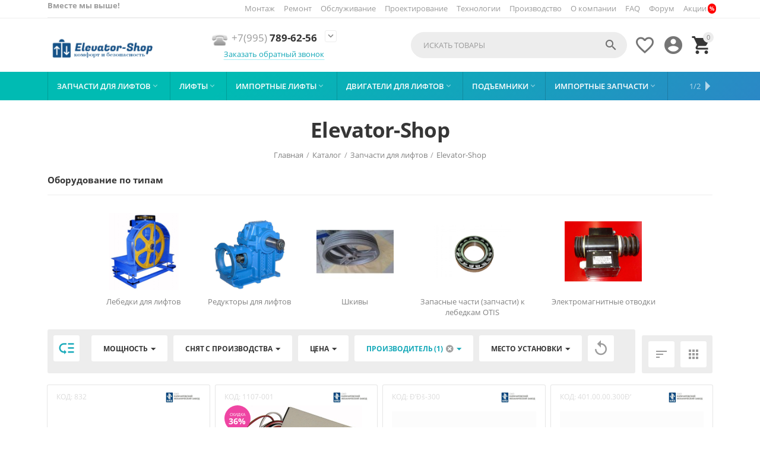

--- FILE ---
content_type: text/html; charset=utf-8
request_url: https://elevator-shop.ru/zapchasti-dlya-liftov/elevator-shop/page-9/?features_hash=26-757
body_size: 32201
content:

<!DOCTYPE html>
<html 
 lang="ru" dir="ltr">
<head>
<title>Elevator Shop Комплектующие для лифтов - продажа и доставка - страница 9</title>

    <base href="https://elevator-shop.ru/"/>
    <meta http-equiv="Content-Type" content="text/html; charset=utf-8"
          data-ca-mode="multivendor"/>
    <meta name="viewport" content="initial-scale=1.0, user-scalable=yes, width=device-width"/>
<meta name="description" content="Elevator-Shop комплектующие для лифтов купить в ➤ Elevator-Shop  ☎: +7 (495) 589-62-56. ✔ Доставка ✔ Комплекс услуг ✔ Большой ассортимент ✔ Приемлемые цены ✔ Высокое качество - страница 9" />


    <meta name="keywords" content="Комплектующие для лифтов - продажа и доставка."/>


    <meta name="format-detection" content="telephone=no">


    
    <meta name="robots" content="noindex" />
    





<meta property="og:type" content="website" />
<meta property="og:locale" content="ru_RU" />
<meta property="og:title" content="Elevator Shop Комплектующие для лифтов - продажа и доставка - страница 9" />
<meta property="og:description" content="Elevator-Shop комплектующие для лифтов купить в ➤ Elevator-Shop  ☎: +7 (495) 589-62-56. ✔ Доставка ✔ Комплекс услуг ✔ Большой ассортимент ✔ Приемлемые цены ✔ Высокое качество" />
<meta property="og:url" content="https://elevator-shop.ru/zapchasti-dlya-liftov/elevator-shop/page-9/?features_hash=26-757" />
    <meta property="og:image" content="https://elevator-shop.ru/images/detailed/13/cart.png" />




    <link href="https://elevator-shop.ru/images/logos/17/favicon_zgs0-bq.ico" rel="shortcut icon" type="image/x-icon" />


<link type="text/css" rel="stylesheet" href="https://elevator-shop.ru/var/cache/misc/assets/design/themes/abt__youpitheme/css/standalone.358e511014839704cb6361c9361b57351719830521.css" />

<script type="text/javascript" data-no-defer>
window.jsErrors = [];
window.onerror = function(message, source, lineno, colno, error) {
    var verboseMessage = message;
    if (source) {
        verboseMessage = source + '@' + lineno + ':' + colno + "\n\n" + message;
    }

    console.error(verboseMessage);

    if (error && error.stack) {
        console.log(error.stack);
    }

    document.write('<pre data-ca-debug="1" style="border: 2px solid red; margin: 2px;">'
        + verboseMessage + "\n\n"
        + (error && error.stack ? error.stack : '')
        + '</pre>'
    );
};
</script>
<!--[if lt IE 9]><script src="https://cdnjs.cloudflare.com/ajax/libs/es5-shim/4.1.9/es5-shim.min.js"></script><![endif]-->

<script type="text/javascript" data-no-defer>
(function(i,s,o,g,r,a,m){
    i['GoogleAnalyticsObject']=r;
    i[r]=i[r]||function(){(i[r].q=i[r].q||[]).push(arguments)},i[r].l=1*new Date();
    a=s.createElement(o), m=s.getElementsByTagName(o)[0];
    a.async=1;
    a.src=g;
    m.parentNode.insertBefore(a,m)
})(window,document,'script','//www.google-analytics.com/analytics.js','ga');
ga('create', 'UA-36560697-1', 'auto');
ga('send', 'pageview', '/zapchasti-dlya-liftov/elevator-shop/page-9/?features_hash=26-757');
</script>


    
            <link rel="preload" href="https://elevator-shop.ru/design/themes/abt__youpitheme/media/custom_fonts/MaterialIcons-Regular.svg" as="image" type="image/svg+xml" crossorigin="anonymous">
            <link rel="preload" href="https://elevator-shop.ru/design/themes/abt__youpitheme/media/custom_fonts/MaterialIcons-Regular.ttf" as="font" type="font/ttf" crossorigin="anonymous">
            <link rel="preload" href="https://elevator-shop.ru/design/themes/abt__youpitheme/media/custom_fonts/MaterialIcons-Regular.woff" as="font" type="font/woff" crossorigin="anonymous">
            <link rel="preload" href="https://elevator-shop.ru/design/themes/abt__youpitheme/media/custom_fonts/MaterialIcons-Regular.woff2" as="font" type="font/woff" crossorigin="anonymous">
            <link rel="preload" href="https://elevator-shop.ru/design/themes/abt__youpitheme/media/custom_fonts/Social.svg" as="image" type="image/svg+xml" crossorigin="anonymous">
            <link rel="preload" href="https://elevator-shop.ru/design/themes/abt__youpitheme/media/custom_fonts/Social.ttf" as="font" type="font/ttf" crossorigin="anonymous">
            <link rel="preload" href="https://elevator-shop.ru/design/themes/abt__youpitheme/media/custom_fonts/Social.woff" as="font" type="font/woff" crossorigin="anonymous">
            <link rel="preload" href="https://elevator-shop.ru/design/themes/responsive/media/fonts/glyphs.svg" as="image" type="image/svg+xml" crossorigin="anonymous">
            <link rel="preload" href="https://elevator-shop.ru/design/themes/responsive/media/fonts/glyphs.ttf" as="font" type="font/ttf" crossorigin="anonymous">
            <link rel="preload" href="https://elevator-shop.ru/design/themes/responsive/media/fonts/glyphs.woff" as="font" type="font/woff" crossorigin="anonymous">
    
</head>

<body>
    
        
        <div class="ty-tygh   bp-tygh-container" id="tygh_container">

        <div id="ajax_overlay" class="ty-ajax-overlay"></div>
<div id="ajax_loading_box" class="ty-ajax-loading-box"></div>

        <div class="cm-notification-container notification-container">
</div>

        <div class="ty-helper-container " id="tygh_main_container">
            
                 
                
<div class="tygh-top-panel clearfix">
    <div class="container-fluid  top-grid">
    										
	            <div class="container-fluid-row ypi-top-panel">
<div class="row-fluid ">    	<div class="span16 ypi-top-panel">
	                <div class="row-fluid ">    	<div class="span3 ypi-title-to-sore">
	                <div class="ty-wysiwyg-content"  data-ca-live-editor-object-id="0" data-ca-live-editor-object-type=""><strong>Вместе мы выше!</strong></div>
            </div>


											
	        
    	<div class="span13 ypi-top-links">
	                <div class="top-menu-text-links hidden-phone ty-float-right">
        
    

        <div class="ty-text-links-wrapper">
        <span id="sw_text_links_417" class="ty-text-links-btn cm-combination visible-phone">
            <i class="ty-icon-short-list"></i>
            <i class="ty-icon-down-micro ty-text-links-btn__arrow"></i>
        </span>
    
        <ul id="text_links_417" class="ty-text-links cm-popup-box ty-text-links_show_inline">
                            <li class="ty-text-links__item ty-level-0">
                    <a class="ty-text-links__a" href="montazh-liftov/">Монтаж</a> 
                                    </li>
                            <li class="ty-text-links__item ty-level-0">
                    <a class="ty-text-links__a" href="remont-liftov/">Ремонт</a> 
                                    </li>
                            <li class="ty-text-links__item ty-level-0">
                    <a class="ty-text-links__a" href="tehnicheskoe-obsluzhivanie-liftov/">Обслуживание</a> 
                                    </li>
                            <li class="ty-text-links__item ty-level-0">
                    <a class="ty-text-links__a" href="proektirovanie-liftov/">Проектирование</a> 
                                    </li>
                            <li class="ty-text-links__item ty-level-0">
                    <a class="ty-text-links__a" href="energosberegayuschie-lifty/">Технологии</a> 
                                    </li>
                            <li class="ty-text-links__item ty-level-0">
                    <a class="ty-text-links__a" href="proizvodstvo-liftov/">Производство</a> 
                                    </li>
                            <li class="ty-text-links__item ty-level-0">
                    <a class="ty-text-links__a" href="o-kompanii/">О компании</a> 
                                    </li>
                            <li class="ty-text-links__item ty-level-0">
                    <a class="ty-text-links__a" href="faq/">FAQ</a> 
                                    </li>
                            <li class="ty-text-links__item ty-level-0 ty-menu-item__sale">
                    <a class="ty-text-links__a" href="forum/">Форум</a> 
                                    </li>
                            <li class="ty-text-links__item ty-level-0 menu-lvl-ctn">
                    <a class="ty-text-links__a" href="https://elevator-shop.ru/promotions/">Акции</a> 
                                    </li>
                    </ul>

        </div>
    
            </div>
            </div>
</div>
            </div>
</div>
    </div>
											
	            <div class="container-fluid-row ypi-logo">
<div class="row-fluid ">    	<div class="span3 ypi-logo">
	                <div class="mfixed-button hidden ">
        <div class="ty-wysiwyg-content"  data-ca-live-editor-object-id="0" data-ca-live-editor-object-type=""><div class="ypi-menu__fixed-button"><i class="material-icons md-48 md-dark">&#xE5D4;</i></div></div>
            </div><div class="ty-logo-container">
    
            <a href="https://elevator-shop.ru/" title="Elevator Shop ✔ интернет-магазин лифтового оборудования и запасных частей.">
        <img class="ty-pict  ty-logo-container__image cm-image" id="det_img_1930330548"  src="https://elevator-shop.ru/images/logos/17/logo_18a4-4c.png"  width="865" height="293" alt="Elevator Shop ✔ интернет-магазин лифтового оборудования и запасных частей." title="Elevator Shop ✔ интернет-магазин лифтового оборудования и запасных частей."/>


    
            </a>
    </div>
            </div>

    
											
	            
    	<div class="span5 phone-links-wrap">
	                <div class="ty-wysiwyg-content"  data-ca-live-editor-object-id="0" data-ca-live-editor-object-type=""><div class="ypi-cr-phone-number">
    <div class="ypi-cr-phone">
       <img src="/images/abt__yt_mwi__icon/14/VoIP.ico" width="30" height="30"><a href="tel:+79957896256" class="t-phone" rel="nofollow" title=""><span>+7(995)</span> 789-62-56</a>
        <a onclick="$('.ypi-cr-phone').next().toggleClass('hidden');" rel="nofollow" title=""><i class="material-icons">&#xE313;</i></a>
        <div class="aditional-links hidden-phone">
                                            

    
    

<a id="opener_call_request_block420" class="cm-dialog-opener cm-dialog-auto-size " href="https://elevator-shop.ru/index.php?dispatch=call_requests.request&amp;obj_prefix=block&amp;obj_id=420" data-ca-target-id="content_call_request_block420"  data-ca-dialog-title="Заказать обратный звонок" title="Заказать обратный звонок" rel="nofollow"><span >Заказать обратный звонок</span></a>

<div class="hidden" id="content_call_request_block420" title="Заказать обратный звонок">
    
</div>

                <a href="https://elevator-shop.ru/kontakty/" class="l-contacts hidden-tablet" rel="nofollow" title="">Контакты</a>
        </div>
    </div>

    <div class="ypi-cr-link pop-up-box hidden">
    	<a class="closer" onclick="$('.ypi-cr-phone').next().addClass('hidden');" title=""><i class="material-icons">&#xE5CD;</i></a>
<div class="ty-cr-work"><b>Режим работы офиса и склада:</b></div>
        <div class="ty-cr-work">Понедельник - Пятница с 9.00 до 18.00 без перерыва</div>
<div class="ty-cr-work">Интернет магазин принимает заказы через Корзину<b> в круглосуточном режиме 24/7</b></div>
<div class="ty-cr-work">Обработка заявок происходит в соответствии с графиком работы офиса и склада</div>
    	<a href="tel:+79957896256" class="n-phone" rel="nofollow" title=""><span>+7(995)</span> 789-62-56</a><br>
    	<a href="tel:+79776614196" class="n-phone" rel="nofollow" title=""><span>+7(977)</span> 661-41-96</a><br>
            <div class="visible-phone">
            <a href="https://elevator-shop.ru/kontakty/" class="l-contacts" rel="nofollow" title="">Контакты</a>
            </div>
    </div>
</div></div>
            </div>

    
											
	            
    	<div class="span8 ypi-cart-user-wrap">
	                <div class="ypi-mini-cart ty-float-right">
        
    <div class="ty-dropdown-box" id="cart_status_421">
        <div id="sw_dropdown_421" class="ty-dropdown-box__title cm-combination">
            
                                		<span class="ty-minicart-count ty-hand empty">0</span>
                    <i class="material-icons md-36 empty">&#xE547;</i>
                            

        </div>
        <div id="dropdown_421" class="cm-popup-box ty-dropdown-box__content hidden">
            
                <div class="cm-cart-content cm-cart-content-thumb cm-cart-content-delete">
                        <div class="ty-cart-items">
                                                            <div class="ty-cart-items__empty ty-center">Корзина пуста</div>
                                                    </div>

                                                <div class="cm-cart-buttons ty-cart-content__buttons buttons-container hidden">
                            <div class="ty-float-left">
                                <a href="https://elevator-shop.ru/cart/" rel="nofollow" class="ty-btn ty-btn__secondary">Корзина</a>
                            </div>
                                                        <div class="ty-float-right">
                                            
 

    <a href="https://elevator-shop.ru/checkout/"  class="ty-btn ty-btn__primary " ><span>Оформить заказ</span></a>


                            </div>
                                                    </div>
                        
                </div>
            

        </div>
    <!--cart_status_421--></div>



            </div><div class="ty-dropdown-box  ypi-mini-user ty-float-right">
        <div id="sw_dropdown_422" class="ty-dropdown-box__title cm-combination unlogged">
            
                                <a class="ty-account-info__title" href="https://elevator-shop.ru/profiles-update/" title="Учетная запись">
        <i class="material-icons md-36">&#xE853;</i>
    </a>

                        

        </div>
        <div id="dropdown_422" class="cm-popup-box ty-dropdown-box__content hidden">
            

<div id="account_info_422">
        <ul class="ty-account-info">
        
                        <li class="ty-account-info__item ty-dropdown-box__item"><a class="ty-account-info__a underlined" href="https://elevator-shop.ru/orders/" rel="nofollow">Заказы</a></li>
                                            <li class="ty-account-info__item ty-dropdown-box__item"><a class="ty-account-info__a underlined" href="https://elevator-shop.ru/compare/" rel="nofollow">Список сравнения</a></li>
                    
<li class="ty-account-info__item ty-dropdown-box__item"><a class="ty-account-info__a" href="https://elevator-shop.ru/wishlist/" rel="nofollow">Отложенные товары</a></li>
    </ul>

            <div class="ty-account-info__orders updates-wrapper track-orders" id="track_orders_block_422">
            <form action="https://elevator-shop.ru/" method="POST" class="cm-ajax cm-post cm-ajax-full-render" name="track_order_quick">
                <input type="hidden" name="result_ids" value="track_orders_block_*" />
                <input type="hidden" name="return_url" value="index.php?features_hash=26-757&amp;dispatch=categories.view&amp;category_id=26&amp;page=9" />

                <div class="ty-account-info__orders-txt">Отслеживание заказа</div>

                <div class="ty-account-info__orders-input ty-control-group ty-input-append">
                    <label for="track_order_item422" class="cm-required hidden">Отслеживание заказа</label>
                    <input type="text" size="20" class="ty-input-text cm-hint" id="track_order_item422" name="track_data" value="Номер заказа/E-mail" />
                    <button title="Выполнить" class="ty-btn-go" type="submit"><i class="ty-btn-go__icon ty-icon-right-dir"></i></button>
<input type="hidden" name="dispatch" value="orders.track_request" />
                    
                </div>
                <div class="ty-control-group">
                        

    <div class="cm-field-container">
        <label for="id_cp_accept_terms690d0845b59cc" class="cm-cp-check-agreement"><input type="checkbox" id="id_cp_accept_terms690d0845b59cc" name="accept_terms" value="Y" class="cm-cp-agreement checkbox" /><font size="2">Я подтверждаю</font> <a id="sw_cp_terms_and_conditions_690d0845b59cc" class="cm-ajax cm-dialog-opener cm-dialog-auto-size ty-dashed-link" href="https://elevator-shop.ru/index.php?dispatch=cp_terms_and_conditions.get_content" data-ca-target-id="content_cp_terms_and_conditions_page" ><font size="2">Согласие на обработку персональных данных</font></a></label>
    </div>



                </div>
            <input type="hidden" name="security_hash" class="cm-no-hide-input" value="f1bcb262c3b6eea2b6e2f4c7698fccfe" /></form>
        <!--track_orders_block_422--></div>
    
    <div class="ty-account-info__buttons buttons-container">
                    <a href="https://elevator-shop.ru/login/?return_url=index.php%3Ffeatures_hash%3D26-757%26dispatch%3Dcategories.view%26category_id%3D26%26page%3D9"  data-ca-target-id="login_block422" class="cm-dialog-opener cm-dialog-auto-size ty-btn ty-btn__secondary" rel="nofollow">Войти</a><a href="https://elevator-shop.ru/profiles-add/" rel="nofollow" class="ty-btn ty-btn__primary">Регистрация</a>
                            <div  id="login_block422" class="hidden" title="Войти">
                    <div class="ty-login-popup">
                        

        <form name="popup422_form" action="https://elevator-shop.ru/" method="post" class="cm-ajax cm-ajax-full-render">
                    <input type="hidden" name="result_ids" value="login_error_popup422" />
            <input type="hidden" name="error_container_id" value="login_error_popup422" />
            <input type="hidden" name="quick_login" value="1" />
        
        <input type="hidden" name="return_url" value="index.php?features_hash=26-757&amp;dispatch=categories.view&amp;category_id=26&amp;page=9" />
        <input type="hidden" name="redirect_url" value="index.php?features_hash=26-757&amp;dispatch=categories.view&amp;category_id=26&amp;page=9" />

        
        <div class="ty-control-group">
            <label for="login_popup422" class="ty-login__filed-label ty-control-group__label cm-required cm-trim cm-email">E-mail</label>
            <input type="text" id="login_popup422" name="user_login" size="30" value="" class="ty-login__input cm-focus" />
        </div>

        <div class="ty-control-group ty-password-forgot">
            <label for="psw_popup422" class="ty-login__filed-label ty-control-group__label ty-password-forgot__label cm-required">Пароль</label><a href="https://elevator-shop.ru/index.php?dispatch=auth.recover_password" class="ty-password-forgot__a"  tabindex="5">Забыли пароль?</a>
            <input type="password" id="psw_popup422" name="password" size="30" value="" class="ty-login__input" maxlength="32" />
        </div>

                    
<div class="ty-login-form__wrong-credentials-container" id="login_error_popup422">
    <!--login_error_popup422--></div>
        
                    <div class="ty-login-reglink ty-center">
                <a class="ty-login-reglink__a" href="https://elevator-shop.ru/profiles-add/" rel="nofollow">Создать учетную запись</a>
            </div>
        
        

        
        
            <div class="buttons-container clearfix">
                <div class="ty-float-right">
                        
 
    <button  class="ty-btn__login ty-btn__secondary ty-btn" type="submit" name="dispatch[auth.login]" ><span>Войти</span></button>


                </div>
                <div class="ty-login__remember-me">
                    <label for="remember_me_popup422" class="ty-login__remember-me-label"><input class="checkbox" type="checkbox" name="remember_me" id="remember_me_popup422" value="Y" />Запомнить</label>
                </div>
            </div>
        
<div class="ty-control-group">
        

    <div class="cm-field-container">
        <label for="id_cp_accept_terms690d0845b5cca" class="cm-cp-check-agreement"><input type="checkbox" id="id_cp_accept_terms690d0845b5cca" name="accept_terms" value="Y" class="cm-cp-agreement checkbox" /><font size="2">Я подтверждаю</font> <a id="sw_cp_terms_and_conditions_690d0845b5cca" class="cm-ajax cm-dialog-opener cm-dialog-auto-size ty-dashed-link" href="https://elevator-shop.ru/index.php?dispatch=cp_terms_and_conditions.get_content" data-ca-target-id="content_cp_terms_and_conditions_page" ><font size="2">Согласие на обработку персональных данных</font></a></label>
    </div>



</div>

    <input type="hidden" name="security_hash" class="cm-no-hide-input" value="f1bcb262c3b6eea2b6e2f4c7698fccfe" /></form>


                    </div>
                </div>
                        </div>
<!--account_info_422--></div>

        </div>
    </div><div class=" ty-float-right">
        
        <div id="abt__youpitheme_wishlist_count">
        <a class="cm-tooltip ty-wishlist__a " href="https://elevator-shop.ru/wishlist/" rel="nofollow" title="Просмотреть список отложенных товаров"><i class="material-icons md-36 md-dark">&#xE87E;</i></a>
        <!--abt__youpitheme_wishlist_count--></div>

            </div><div class="ypi-search ty-float-right">
        <div class="ty-search-block">
    <form action="https://elevator-shop.ru/" name="search_form" method="get">
        <input type="hidden" name="match" value="all" />
        <input type="hidden" name="subcats" value="Y" />
        <input type="hidden" name="pcode_from_q" value="Y" />
        <input type="hidden" name="pshort" value="Y" />
        <input type="hidden" name="pfull" value="Y" />
        <input type="hidden" name="pname" value="Y" />
        <input type="hidden" name="pkeywords" value="Y" />
        <input type="hidden" name="search_performed" value="Y" />

        


        <input type="text" name="q" value="" id="search_input" title="Искать товары" class="ty-search-block__input cm-hint" /><button title="Найти" class="ty-search-magnifier" type="submit"><i class="material-icons md-24 md-dark">&#xE8B6;</i></button>
<input type="hidden" name="dispatch" value="products.search" />
        
    <input type="hidden" name="security_hash" class="cm-no-hide-input" value="f1bcb262c3b6eea2b6e2f4c7698fccfe" /></form>
</div>


            </div>
            </div>
</div>
    </div>
	
</div>
</div>

<div class="tygh-header clearfix">
    <div class="container-fluid  header-grid">
    										
	            <div class="container-fluid-row container-fluid-row-full-width top-menu-grid">
<div class="row-fluid ">    	<div class="span16 ">
	                <div class="top-menu ">
        

<div class="abt_up-menu   extended"><div class="ty-menu__wrapper"><ul class="ty-menu__items cm-responsive-menu"><li class="ty-menu__item ty-menu__menu-btn visible-phone"><a class="ty-menu__item-link"><i class="material-icons">&#xE5D2;</i><span>Меню <i class="material-icons">&#xE5CF;</i></span></a></li><li class="ty-menu__item cm-menu-item-responsive" data-subitems-count="9" data-settings-cols="4"><a class="ty-menu__item-toggle visible-phone cm-responsive-menu-toggle"><i class="ty-menu__icon-open material-icons">&#xE145;</i><i class="ty-menu__icon-hide material-icons">&#xE15B;</i></a><a  href="zapchasti-dlya-liftov/" class="ty-menu__item-link a-first-lvl"><span ><bdi >Запчасти для лифтов<i class="icon-down-dir material-icons">&#xE5CF;</i></bdi></span></a><div class="ty-menu__submenu" id="topmenu_136_337">    <ul class="ty-menu__submenu-items with-pic lot-children cm-responsive-menu-submenu" style="min-height: 450px">
        
            <li class="ty-menu__submenu-col" style="width: 25%"><div class="ty-top-mine__submenu-col" data-elem-index="0"><div class="ty-menu__submenu-item-header"><a href="zapchasti-dlya-liftov/elevator-shop/" class="ty-menu__submenu-link"><bdi>Elevator-Shop</bdi></a></div><a class="ty-menu__item-toggle visible-phone cm-responsive-menu-toggle"><i class="ty-menu__icon-open material-icons">&#xE145;</i><i class="ty-menu__icon-hide material-icons">&#xE15B;</i></a><div class="ty-menu__submenu"><div class="ty-menu__submenu-list cm-responsive-menu-submenu"><div class="ty-menu__submenu-item"><a href="zapchasti-dlya-liftov/elevator-shop/lebedki-dlya-liftov/" class="ty-menu__submenu-link"><bdi>Лебедки ➤ </bdi><span class="m-label" style="color: #ffffff;background-color: #9900ff"> хит</span></a></div><div class="ty-menu__submenu-item"><a href="zapchasti-dlya-liftov/elevator-shop/reduktory-dlya-liftov/" class="ty-menu__submenu-link"><bdi>Редукторы ➤ </bdi><span class="m-label" style="color: #ffffff;background-color: #ff0000"> топ</span></a></div><div class="ty-menu__submenu-item"><a href="zapchasti-dlya-liftov/elevator-shop/shkivy/" class="ty-menu__submenu-link"><bdi>Шкивы ➤ </bdi><span class="m-label" style="color: #ffffff;background-color: #38761d"> новое</span></a></div><div class="ty-menu__submenu-item"><a href="zapchasti-dlya-liftov/elevator-shop/zapasnye-chasti-zapchasti-k-lebedkam-otis/" class="ty-menu__submenu-link"><bdi>Запчасти к лебедкам OTIS</bdi></a></div><div class="ty-menu__submenu-item"><a href="zapchasti-dlya-liftov/elevator-shop/elektromagnitnye-otvodki/" class="ty-menu__submenu-link"><bdi>Электромагнитные товодки</bdi></a></div>
</div></div></div><div class="ty-top-mine__submenu-col" data-elem-index="1"><div class="ty-menu__submenu-item-header"><a href="zapchasti-dlya-liftov/zao-predpriyatie-parnas/" class="ty-menu__submenu-link"><bdi>ЗАО «Предприятие ПАРНАС»</bdi></a></div><div class="ty-menu__submenu"><div class="ty-menu__submenu-list cm-responsive-menu-submenu"></div></div></div><div class="ty-top-mine__submenu-col" data-elem-index="2"><div class="ty-menu__submenu-item-header"><a href="zapchasti-dlya-liftov/mogilevliftmash/" class="ty-menu__submenu-link"><bdi>МогилевЛифтМаш</bdi></a></div><div class="ty-menu__submenu"><div class="ty-menu__submenu-list cm-responsive-menu-submenu"></div></div></div></li><li class="ty-menu__submenu-col" style="width: 25%"><div class="ty-top-mine__submenu-col" data-elem-index="3"><div class="ty-menu__submenu-item-header"><a href="zapchasti-dlya-liftov/oao-mel/" class="ty-menu__submenu-link"><bdi>ОАО МЭЛ</bdi></a></div><div class="ty-menu__submenu"><div class="ty-menu__submenu-list cm-responsive-menu-submenu"></div></div></div><div class="ty-top-mine__submenu-col" data-elem-index="4"><div class="ty-menu__submenu-item-header"><a href="zapchasti-dlya-liftov/ruslift/" class="ty-menu__submenu-link"><bdi>Русьлифт</bdi></a></div><div class="ty-menu__submenu"><div class="ty-menu__submenu-list cm-responsive-menu-submenu"></div></div></div></li><li class="ty-menu__submenu-col" style="width: 25%"><div class="ty-top-mine__submenu-col" data-elem-index="5"><div class="ty-menu__submenu-item-header"><a href="zapchasti-dlya-liftov/sp-liftmash/" class="ty-menu__submenu-link"><bdi>СП Лифтмаш</bdi></a></div><div class="ty-menu__submenu"><div class="ty-menu__submenu-list cm-responsive-menu-submenu"></div></div></div><div class="ty-top-mine__submenu-col" data-elem-index="6"><div class="ty-menu__submenu-item-header"><a href="zapchasti-dlya-liftov/specelektronika-td/" class="ty-menu__submenu-link"><bdi>Спецэлектроника ТД</bdi></a></div><div class="ty-menu__submenu"><div class="ty-menu__submenu-list cm-responsive-menu-submenu"></div></div></div></li><li class="ty-menu__submenu-col" style="width: 25%"><div class="ty-top-mine__submenu-col" data-elem-index="7"><div class="ty-menu__submenu-item-header"><a href="zapchasti-dlya-liftov/uralskiy-liftostroitelnyy-zavod/" class="ty-menu__submenu-link"><bdi>Уральский лифтостроительный завод</bdi></a></div><div class="ty-menu__submenu"><div class="ty-menu__submenu-list cm-responsive-menu-submenu"></div></div></div><div class="ty-top-mine__submenu-col" data-elem-index="8"><div class="ty-menu__submenu-item-header"><a href="zapchasti-dlya-liftov/scherbinskiy-liftostroitelnyy-zavod/" class="ty-menu__submenu-link"><bdi>Щербинский Лифтостроительный Завод</bdi></a></div><div class="ty-menu__submenu"><div class="ty-menu__submenu-list cm-responsive-menu-submenu"></div></div></div></li><li class="mwi-html right_top"><div style="width: 100%; text-align: center;"><img style="margin: 20px 0;" src="https://elevator-shop.ru/images/abt__yt_banners/13/leb2.png?1539460664158" alt="" width="302" height="221" />
<div style="font-size: 18px; font-weight: bold;">Большие скидки</div>
для всех желающих приобрести<br /> <a class="ty-btn ty-btn__secondary" style="margin: 20px 0;" href="zapchasti-dlya-liftov/elevator-shop/reduktory-dlya-liftov/">Просмотреть</a></div></li>
        

    </ul>

    <!-- Inline script moved to the bottom of the page -->
</div></li><li class="ty-menu__item cm-menu-item-responsive" data-subitems-count="8" data-settings-cols="4"><a class="ty-menu__item-toggle visible-phone cm-responsive-menu-toggle"><i class="ty-menu__icon-open material-icons">&#xE145;</i><i class="ty-menu__icon-hide material-icons">&#xE15B;</i></a><a  href="lifty/" class="ty-menu__item-link a-first-lvl"><span ><bdi >Лифты<i class="icon-down-dir material-icons">&#xE5CF;</i></bdi></span></a><div class="ty-menu__submenu" id="topmenu_136_351">    <ul class="ty-menu__submenu-items with-pic lot-children cm-responsive-menu-submenu" style="min-height: 450px">
        
            <li class="ty-menu__submenu-col" style="width: 25%"><div class="ty-top-mine__submenu-col" data-elem-index="0"><div class="ty-menu__submenu-item-header"><a href="lifty/avtomobilnye/" class="ty-menu__submenu-link"><bdi>Автомобильные</bdi></a></div><div class="ty-menu__submenu"><div class="ty-menu__submenu-list cm-responsive-menu-submenu"></div></div></div><div class="ty-top-mine__submenu-col" data-elem-index="1"><div class="ty-menu__submenu-item-header"><a href="lifty/bolnichnye/" class="ty-menu__submenu-link"><bdi>Больничные</bdi></a></div><div class="ty-menu__submenu"><div class="ty-menu__submenu-list cm-responsive-menu-submenu"></div></div></div></li><li class="ty-menu__submenu-col" style="width: 25%"><div class="ty-top-mine__submenu-col" data-elem-index="2"><div class="ty-menu__submenu-item-header"><a href="lifty/gruzovye/" class="ty-menu__submenu-link"><bdi>Грузовые</bdi></a></div><a class="ty-menu__item-toggle visible-phone cm-responsive-menu-toggle"><i class="ty-menu__icon-open material-icons">&#xE145;</i><i class="ty-menu__icon-hide material-icons">&#xE15B;</i></a><div class="ty-menu__submenu"><div class="ty-menu__submenu-list cm-responsive-menu-submenu"><div class="ty-menu__submenu-item"><a href="https://elevator-shop.ru/lifty/gruzovye/malye/" class="ty-menu__submenu-link"><bdi>Малые</bdi></a></div>
</div></div></div><div class="ty-top-mine__submenu-col" data-elem-index="3"><div class="ty-menu__submenu-item-header"><a href="lifty/kottedzhnye/" class="ty-menu__submenu-link"><bdi>Коттеджные ➤ </bdi><span class="m-label" style="color: #ffffff; background-color: #9900ff"> хит</span></a></div><a class="ty-menu__item-toggle visible-phone cm-responsive-menu-toggle"><i class="ty-menu__icon-open material-icons">&#xE145;</i><i class="ty-menu__icon-hide material-icons">&#xE15B;</i></a><div class="ty-menu__submenu"><div class="ty-menu__submenu-list cm-responsive-menu-submenu"><div class="ty-menu__submenu-item"><a href="https://elevator-shop.ru/lifty/kottedzhnye/mogilevliftmash/" class="ty-menu__submenu-link"><bdi>МогилевЛифтМаш</bdi></a></div><div class="ty-menu__submenu-item"><a href="https://elevator-shop.ru/lifty/kottedzhnye/podemmehmash/" class="ty-menu__submenu-link"><bdi>Подъеммехмаш</bdi></a></div>
</div></div></div></li><li class="ty-menu__submenu-col" style="width: 25%"><div class="ty-top-mine__submenu-col" data-elem-index="4"><div class="ty-menu__submenu-item-header"><a href="lifty/obzornye/" class="ty-menu__submenu-link"><bdi>Обзорные</bdi></a></div><div class="ty-menu__submenu"><div class="ty-menu__submenu-list cm-responsive-menu-submenu"></div></div></div><div class="ty-top-mine__submenu-col" data-elem-index="5"><div class="ty-menu__submenu-item-header"><a href="lifty/panoramnye/" class="ty-menu__submenu-link"><bdi>Панорамные</bdi></a></div><div class="ty-menu__submenu"><div class="ty-menu__submenu-list cm-responsive-menu-submenu"></div></div></div></li><li class="ty-menu__submenu-col" style="width: 25%"><div class="ty-top-mine__submenu-col" data-elem-index="6"><div class="ty-menu__submenu-item-header"><a href="lifty/passazhirskie/" class="ty-menu__submenu-link"><bdi>Пассажирские</bdi></a></div><a class="ty-menu__item-toggle visible-phone cm-responsive-menu-toggle"><i class="ty-menu__icon-open material-icons">&#xE145;</i><i class="ty-menu__icon-hide material-icons">&#xE15B;</i></a><div class="ty-menu__submenu"><div class="ty-menu__submenu-list cm-responsive-menu-submenu"><div class="ty-menu__submenu-item"><a href="https://elevator-shop.ru/lifty/passazhirskie/s-verhnim-mashinnym-pomescheniem/" class="ty-menu__submenu-link"><bdi>С верхним машинным помещением</bdi></a></div>
</div></div></div><div class="ty-top-mine__submenu-col" data-elem-index="7"><div class="ty-menu__submenu-item-header"><a href="lifty/pozharnye/" class="ty-menu__submenu-link"><bdi>Пожарные</bdi></a></div><div class="ty-menu__submenu"><div class="ty-menu__submenu-list cm-responsive-menu-submenu"></div></div></div></li><li class="mwi-html right_top"><div style="width: 100%; text-align: center;"><img style="margin: 20px 0;" src="https://elevator-shop.ru/images/promo/13/-34.jpg?1539466509838" alt="" width="114" height="152" />
<div style="font-size: 18px; font-weight: bold;">Пассажирские лифты</div>
по самой выгодной цене<br /> <a class="ty-btn ty-btn__secondary" style="margin: 20px 0;" href="lifty/passazhirskie/">Хочу купить!<span style="background-color: #00ccff;"></span></a></div></li>
        

    </ul>

    
</div></li><li class="ty-menu__item cm-menu-item-responsive" data-subitems-count="5" data-settings-cols="4"><a class="ty-menu__item-toggle visible-phone cm-responsive-menu-toggle"><i class="ty-menu__icon-open material-icons">&#xE145;</i><i class="ty-menu__icon-hide material-icons">&#xE15B;</i></a><a  href="importnye-lifty/" class="ty-menu__item-link a-first-lvl"><span ><bdi >Импортные лифты<i class="icon-down-dir material-icons">&#xE5CF;</i></bdi></span></a><div class="ty-menu__submenu" id="topmenu_136_355">    <ul class="ty-menu__submenu-items with-pic lot-children cm-responsive-menu-submenu" style="min-height: 450px">
        
            <li class="ty-menu__submenu-col" style="width: 25%"><div class="ty-top-mine__submenu-col" data-elem-index="0"><div class="ty-menu__submenu-item-header"><a href="importnye-lifty/ispanskie/" class="ty-menu__submenu-link"><bdi>Испанские ➤ </bdi><span class="m-label" style="color: #ffffff; background-color: #9900ff"> хит</span></a></div><a class="ty-menu__item-toggle visible-phone cm-responsive-menu-toggle"><i class="ty-menu__icon-open material-icons">&#xE145;</i><i class="ty-menu__icon-hide material-icons">&#xE15B;</i></a><div class="ty-menu__submenu"><div class="ty-menu__submenu-list cm-responsive-menu-submenu"><div class="ty-menu__submenu-item"><a href="https://elevator-shop.ru/importnye-lifty/ispanskie/macpuarsa-makparsa/" class="ty-menu__submenu-link"><bdi>Macpuarsa (Макпарса)</bdi></a></div>
</div></div></div><div class="ty-top-mine__submenu-col" data-elem-index="1"><div class="ty-menu__submenu-item-header"><a href="importnye-lifty/kitayskie/" class="ty-menu__submenu-link"><bdi>Китайские</bdi></a></div><a class="ty-menu__item-toggle visible-phone cm-responsive-menu-toggle"><i class="ty-menu__icon-open material-icons">&#xE145;</i><i class="ty-menu__icon-hide material-icons">&#xE15B;</i></a><div class="ty-menu__submenu"><div class="ty-menu__submenu-list cm-responsive-menu-submenu"><div class="ty-menu__submenu-item"><a href="https://elevator-shop.ru/importnye-lifty/kitayskie/shanghai-gaipu-elevator-company/" class="ty-menu__submenu-link"><bdi>Shanghai Gaipu Elevator Company</bdi></a></div><div class="ty-menu__submenu-item"><a href="https://elevator-shop.ru/importnye-lifty/kitayskie/srh-sicher-elevator-co.-ltd./" class="ty-menu__submenu-link"><bdi>SRH - Sicher Elevator Co., Ltd.</bdi></a></div><div class="ty-menu__submenu-item"><a href="https://elevator-shop.ru/importnye-lifty/kitayskie/siglen/" class="ty-menu__submenu-link"><bdi>Siglen</bdi></a></div>
</div></div></div></li><li class="ty-menu__submenu-col" style="width: 25%"><div class="ty-top-mine__submenu-col" data-elem-index="2"><div class="ty-menu__submenu-item-header"><a href="importnye-lifty/grecheskie/" class="ty-menu__submenu-link"><bdi>Греческие ➤ </bdi><span class="m-label" style="color: #ffffff; background-color: #ff0000"> топ</span></a></div><a class="ty-menu__item-toggle visible-phone cm-responsive-menu-toggle"><i class="ty-menu__icon-open material-icons">&#xE145;</i><i class="ty-menu__icon-hide material-icons">&#xE15B;</i></a><div class="ty-menu__submenu"><div class="ty-menu__submenu-list cm-responsive-menu-submenu"><div class="ty-menu__submenu-item"><a href="https://elevator-shop.ru/importnye-lifty/grecheskie/is-technology/" class="ty-menu__submenu-link"><bdi>IS technology</bdi></a></div>
</div></div></div></li><li class="ty-menu__submenu-col" style="width: 25%"><div class="ty-top-mine__submenu-col" data-elem-index="3"><div class="ty-menu__submenu-item-header"><a href="importnye-lifty/italyanskie/" class="ty-menu__submenu-link"><bdi>Итальянские</bdi></a></div><a class="ty-menu__item-toggle visible-phone cm-responsive-menu-toggle"><i class="ty-menu__icon-open material-icons">&#xE145;</i><i class="ty-menu__icon-hide material-icons">&#xE15B;</i></a><div class="ty-menu__submenu"><div class="ty-menu__submenu-list cm-responsive-menu-submenu"><div class="ty-menu__submenu-item"><a href="https://elevator-shop.ru/importnye-lifty/italyanskie/ascensori-cma/" class="ty-menu__submenu-link"><bdi>Ascensori CMA</bdi></a></div>
</div></div></div></li><li class="ty-menu__submenu-col" style="width: 25%"><div class="ty-top-mine__submenu-col" data-elem-index="4"><div class="ty-menu__submenu-item-header"><a href="importnye-lifty/tureckie/" class="ty-menu__submenu-link"><bdi>Турецкие</bdi></a></div><a class="ty-menu__item-toggle visible-phone cm-responsive-menu-toggle"><i class="ty-menu__icon-open material-icons">&#xE145;</i><i class="ty-menu__icon-hide material-icons">&#xE15B;</i></a><div class="ty-menu__submenu"><div class="ty-menu__submenu-list cm-responsive-menu-submenu"><div class="ty-menu__submenu-item"><a href="https://elevator-shop.ru/importnye-lifty/tureckie/shahlift-sahlift-asansor/" class="ty-menu__submenu-link"><bdi>Шахлифт (SahLift Asansor)</bdi></a></div><div class="ty-menu__submenu-item"><a href="https://elevator-shop.ru/importnye-lifty/tureckie/beta-elevator/" class="ty-menu__submenu-link"><bdi>BETA Elevator</bdi></a></div>
</div></div></div></li><li class="mwi-html right_top"><div style="width: 100%; text-align: center;"><img style="margin: 20px 0;" src="https://elevator-shop.ru/images/promo/13/cot03%20(1).jpg?1539467724368" alt="" width="164" height="219" />
<div style="font-size: 18px; font-weight: bold;">Греческие лифты</div>
для комфорта и безопасности<br /> <a class="ty-btn ty-btn__secondary" style="margin: 20px 0;" href="importnye-lifty/grecheskie/is-technology/">Хочу купить!</a></div></li>
        

    </ul>

    
</div></li><li class="ty-menu__item cm-menu-item-responsive" data-subitems-count="1" data-settings-cols="4"><a class="ty-menu__item-toggle visible-phone cm-responsive-menu-toggle"><i class="ty-menu__icon-open material-icons">&#xE145;</i><i class="ty-menu__icon-hide material-icons">&#xE15B;</i></a><a  href="dvigateli-dlya-liftov/" class="ty-menu__item-link a-first-lvl"><span ><bdi >Двигатели для лифтов<i class="icon-down-dir material-icons">&#xE5CF;</i></bdi></span></a><div class="ty-menu__submenu" id="topmenu_136_386">    
    <ul class="ty-menu__submenu-items ty-menu__submenu-items-simple with-pic with-icon-items cm-responsive-menu-submenu" style="min-height: 450px">
        
            <li class="ty-menu__submenu-item" style="width: 25%"><a class="ty-menu__submenu-link"  href="dvigateli-dlya-liftov/"><bdi>Двигатели для лифтов</bdi><span class="m-label" style="color: #ffffff;background-color: #ff0000">ТОП</span></a></li><li class="mwi-html right_top"><div style="width: 100%; text-align: center;"><img style="margin: 20px 0;" src="https://elevator-shop.ru/images/promo/8/5an.jpg" alt="Двигатели для лифтов со скидкой к Новому Году!" width="147" height="147" />
<div style="font-size: 18px; font-weight: bold;">Предновогодние Скидки до 12%</div>
<br /> <a class="ty-btn ty-btn__secondary" style="margin: 20px 0;" title="Посмотреть" href="https://elevator-shop.ru/dvigateli-dlya-liftov/">Просмотреть</a></div></li>
        

    </ul>
</div></li><li class="ty-menu__item cm-menu-item-responsive" data-subitems-count="7" data-settings-cols="4"><a class="ty-menu__item-toggle visible-phone cm-responsive-menu-toggle"><i class="ty-menu__icon-open material-icons">&#xE145;</i><i class="ty-menu__icon-hide material-icons">&#xE15B;</i></a><a  href="podemnoe-oborudovanie/" class="ty-menu__item-link a-first-lvl"><span ><bdi >Подъемники<i class="icon-down-dir material-icons">&#xE5CF;</i></bdi></span></a><div class="ty-menu__submenu" id="topmenu_136_352">    <ul class="ty-menu__submenu-items with-pic lot-children cm-responsive-menu-submenu" style="min-height: 450px">
        
            <li class="ty-menu__submenu-col" style="width: 25%"><div class="ty-top-mine__submenu-col" data-elem-index="0"><div class="ty-menu__submenu-item-header"><a href="podemnoe-oborudovanie/mehanizirovnnye-avtomatizirovannye-parkingi-parkovki/" class="ty-menu__submenu-link"><bdi>Механизировнные паркинги ➤ </bdi><span class="m-label" style="color: #ffffff; background-color: #ff0000"> топ</span></a></div><a class="ty-menu__item-toggle visible-phone cm-responsive-menu-toggle"><i class="ty-menu__icon-open material-icons">&#xE145;</i><i class="ty-menu__icon-hide material-icons">&#xE15B;</i></a><div class="ty-menu__submenu"><div class="ty-menu__submenu-list cm-responsive-menu-submenu"><div class="ty-menu__submenu-item"><a href="https://elevator-shop.ru/podemnoe-oborudovanie/mehanizirovnnye-avtomatizirovannye-parkingi-parkovki/qingdao-mutrade/" class="ty-menu__submenu-link"><bdi>Qingdao Mutrade</bdi></a></div>
</div></div></div><div class="ty-top-mine__submenu-col" data-elem-index="1"><div class="ty-menu__submenu-item-header"><a href="podemnoe-oborudovanie/eskalatory/" class="ty-menu__submenu-link"><bdi>Эскалаторы ➤ </bdi><span class="m-label" style="color: #ffffff; background-color: #ff0000"> хит</span></a></div><div class="ty-menu__submenu"><div class="ty-menu__submenu-list cm-responsive-menu-submenu"></div></div></div></li><li class="ty-menu__submenu-col" style="width: 25%"><div class="ty-top-mine__submenu-col" data-elem-index="2"><div class="ty-menu__submenu-item-header"><a href="podemnoe-oborudovanie/travolatory/" class="ty-menu__submenu-link"><bdi>Траволаторы</bdi></a></div><div class="ty-menu__submenu"><div class="ty-menu__submenu-list cm-responsive-menu-submenu"></div></div></div><div class="ty-top-mine__submenu-col" data-elem-index="3"><div class="ty-menu__submenu-item-header"><a href="podemnoe-oborudovanie/zapchasti-dlya-eskalatorov/" class="ty-menu__submenu-link"><bdi>Запчасти для эскалаторов ➤ </bdi><span class="m-label" style="color: #ffffff; background-color: #9900ff"> хит</span></a></div><div class="ty-menu__submenu"><div class="ty-menu__submenu-list cm-responsive-menu-submenu"></div></div></div></li><li class="ty-menu__submenu-col" style="width: 25%"><div class="ty-top-mine__submenu-col" data-elem-index="4"><div class="ty-menu__submenu-item-header"><a href="podemnoe-oborudovanie/reabilitacionnaya-tehnika/" class="ty-menu__submenu-link"><bdi>Реабилитационная техника</bdi></a></div><div class="ty-menu__submenu"><div class="ty-menu__submenu-list cm-responsive-menu-submenu"></div></div></div><div class="ty-top-mine__submenu-col" data-elem-index="5"><div class="ty-menu__submenu-item-header"><a href="podemnoe-oborudovanie/platformy-podemnye/" class="ty-menu__submenu-link"><bdi>Платформы подъемные</bdi></a></div><div class="ty-menu__submenu"><div class="ty-menu__submenu-list cm-responsive-menu-submenu"></div></div></div></li><li class="ty-menu__submenu-col" style="width: 25%"><div class="ty-top-mine__submenu-col" data-elem-index="6"><div class="ty-menu__submenu-item-header"><a href="podemnoe-oborudovanie/shahtnye-podemniki/" class="ty-menu__submenu-link"><bdi>Шахтные подъемники</bdi></a></div><div class="ty-menu__submenu"><div class="ty-menu__submenu-list cm-responsive-menu-submenu"></div></div></div></li><li class="mwi-html right_top"><div style="width: 100%; text-align: center;"><img style="margin: 20px 0;" src="https://elevator-shop.ru/images/promo/13/parkovka1.jpg?1539467915956" alt="" width="151" height="217" />
<div style="font-size: 18px; font-weight: bold;">Парковочное оборудование</div>
для любых целей и задач<br /> <a class="ty-btn ty-btn__secondary" style="margin: 20px 0;" href="podemnoe-oborudovanie/mehanizirovnnye-avtomatizirovannye-parkingi-parkovki/">Выбрать</a></div></li>
        

    </ul>

    
</div></li><li class="ty-menu__item cm-menu-item-responsive" data-subitems-count="1" data-settings-cols="4"><a class="ty-menu__item-toggle visible-phone cm-responsive-menu-toggle"><i class="ty-menu__icon-open material-icons">&#xE145;</i><i class="ty-menu__icon-hide material-icons">&#xE15B;</i></a><a  href="zapchasti-dlya-importnyh-liftov/" class="ty-menu__item-link a-first-lvl"><span ><bdi >Импортные запчасти<i class="icon-down-dir material-icons">&#xE5CF;</i></bdi></span></a><div class="ty-menu__submenu" id="topmenu_136_384">    <ul class="ty-menu__submenu-items with-pic cm-responsive-menu-submenu" style="min-height: 450px">
        
            <li class="ty-menu__submenu-col" style="width: 25%"><div class="ty-top-mine__submenu-col" data-elem-index="0"><div class="ty-menu__submenu-item-header top-menu"><a href="zapchasti-dlya-importnyh-liftov/" class="ty-menu__submenu-link"><span class="mwi-icon"><img class="ty-pict  mwi-img cm-image"   src="[data-uri]" data-src="https://elevator-shop.ru/images/abt__yt_mwi__icon/13/icons8-gaech_v9fs-g7.png"  alt="" title=""/>

</span><bdi>Запчасти для импортных лифтов</bdi></a></div><a class="ty-menu__item-toggle visible-phone cm-responsive-menu-toggle"><i class="ty-menu__icon-open material-icons">&#xE145;</i><i class="ty-menu__icon-hide material-icons">&#xE15B;</i></a><div class="ty-menu__submenu"><div class="ty-menu__submenu-list cm-responsive-menu-submenu"><div class="ty-menu__submenu-item"><a href="zapchasti-dlya-importnyh-liftov/hohner-automaticos-sl/" class="ty-menu__submenu-link"><bdi>Hohner Automaticos SL ➤ </bdi><span class="m-label" style="color: #ffffff;background-color: #9900ff"> хит</span></a></div><div class="ty-menu__submenu-item"><a href="zapchasti-dlya-importnyh-liftov/lg-sigma/" class="ty-menu__submenu-link"><bdi>LG-Sigma</bdi></a></div><div class="ty-menu__submenu-item"><a href="zapchasti-dlya-importnyh-liftov/remont-i-prodazha-chastotnyh-preobrazovateley-kone-otis/" class="ty-menu__submenu-link"><bdi>Ремонт и продажа частотных преобразователей KONE, OTIS ➤ </bdi><span class="m-label" style="color: #ffffff;background-color: #ff0000"> топ</span></a></div>
</div></div></div></li><li class="mwi-html right_top"><div style="width: 100%; text-align: center;"><img style="margin: 20px 0;" src="https://elevator-shop.ru/images/abt__yt_mwi__icon/13/3f16l.png?1539498950966" alt="" width="204" height="179" />
<div style="font-size: 18px; font-weight: bold;">Продажа со склада</div>
отремонтированных частотных преобразователей KONE, OTIS. Гарантия 1 год! <br /> <a class="ty-btn ty-btn__secondary" style="margin: 20px 0;" href="zapchasti-dlya-importnyh-liftov/remont-i-prodazha-chastotnyh-preobrazovateley-kone-otis/">Хочу купить</a></div></li>
        

    </ul>

    
</div></li><li class="ty-menu__item cm-menu-item-responsive" data-subitems-count="1" data-settings-cols="4"><a class="ty-menu__item-toggle visible-phone cm-responsive-menu-toggle"><i class="ty-menu__icon-open material-icons">&#xE145;</i><i class="ty-menu__icon-hide material-icons">&#xE15B;</i></a><a  href="modernizaciya-liftov/" class="ty-menu__item-link a-first-lvl"><span ><bdi >Модернизация<i class="icon-down-dir material-icons">&#xE5CF;</i></bdi></span></a><div class="ty-menu__submenu" id="topmenu_136_385">    <ul class="ty-menu__submenu-items with-pic cm-responsive-menu-submenu" style="min-height: 450px">
        
            <li class="ty-menu__submenu-col" style="width: 25%"><div class="ty-top-mine__submenu-col" data-elem-index="0"><div class="ty-menu__submenu-item-header top-menu"><a href="modernizaciya-liftov/" class="ty-menu__submenu-link"><span class="mwi-icon"><img class="ty-pict  mwi-img cm-image"   src="[data-uri]" data-src="https://elevator-shop.ru/images/abt__yt_mwi__icon/13/icons8-отвертка.png"  alt="" title=""/>

</span><bdi>Модернизация лифтов</bdi></a></div><a class="ty-menu__item-toggle visible-phone cm-responsive-menu-toggle"><i class="ty-menu__icon-open material-icons">&#xE145;</i><i class="ty-menu__icon-hide material-icons">&#xE15B;</i></a><div class="ty-menu__submenu"><div class="ty-menu__submenu-list cm-responsive-menu-submenu"><div class="ty-menu__submenu-item"><a href="modernizaciya-liftov/avire/" class="ty-menu__submenu-link"><bdi>Avire ➤ </bdi><span class="m-label" style="color: #ffffff;background-color: #9900ff"> хит</span></a></div><div class="ty-menu__submenu-item"><a href="modernizaciya-liftov/m2m/" class="ty-menu__submenu-link"><bdi>M2M</bdi></a></div><div class="ty-menu__submenu-item"><a href="modernizaciya-liftov/microsistemi/" class="ty-menu__submenu-link"><bdi>Microsistemi ➤ </bdi><span class="m-label" style="color: #ffffff;background-color: #ff0000"> топ</span></a></div>
</div></div></div></li><li class="mwi-html right_top"><div style="width: 100%; text-align: center;"><img style="margin: 20px 0;" src="https://elevator-shop.ru/images/promo/13/S2-screen-1000.jpg?1539469740393" alt="" width="172" height="172" />
<div style="font-size: 18px; font-weight: bold;">Модернизация лифтов</div>
недорогой способ превратить отслуживший свой срок лифт в абсолютно новый!</div></li>
        

    </ul>

    
</div></li><li class="ty-menu__item ty-menu__item-nodrop top-menu" data-subitems-count="0" data-settings-cols="4"><a  href="ustroystva-bezopasnosti/" class="ty-menu__item-link a-first-lvl"><span ><bdi >Устройства безопасности</bdi></span></a></li><li class="ty-menu__item ty-menu__item-nodrop" data-subitems-count="0" data-settings-cols="4"><a  href="rezinovaya-kroshka-syre-utilizaciya-shin/" class="ty-menu__item-link a-first-lvl"><span ><bdi >Резиновая крошка</bdi></span></a></li>
</ul></div><div class="abt_yp_menu-show_more hidden-phone">9/9<i></i></div></div>

            </div>
            </div>
</div>
    </div>
											
	
</div>
</div>

<div class="tygh-content clearfix">
    <div class="container-fluid  content-grid ypi-categories_grid">
    										
											
	            <div class="container-fluid-row main-content-grid">
<div class="row-fluid ">    	<div class="span16 main-content-grid">
	                <div class="ty-mainbox-container clearfix">
                    
                <h1 class="ty-mainbox-title">
                    
                                            <span >Elevator-Shop</span>
                                        

                </h1>
            
    
                <div class="ty-mainbox-body">
<div id="breadcrumbs_62">
        
            <div itemscope itemtype="http://schema.org/BreadcrumbList" class="ty-breadcrumbs clearfix hide_with_btn">
            <span itemprop="itemListElement" itemscope itemtype="http://schema.org/ListItem"><a itemprop="item" href="https://elevator-shop.ru/" class="ty-breadcrumbs__a"><meta itemprop="position" content="1" /><meta itemprop="name" content="Главная" /><bdi>Главная</bdi></a></span><span class="ty-breadcrumbs__slash">/</span><span itemprop="itemListElement" itemscope itemtype="http://schema.org/ListItem"><a itemprop="item" href="https://elevator-shop.ru/catalog/" class="ty-breadcrumbs__a"><meta itemprop="position" content="2" /><meta itemprop="name" content="Каталог" /><bdi>Каталог</bdi></a></span><span class="ty-breadcrumbs__slash">/</span><span itemprop="itemListElement" itemscope itemtype="http://schema.org/ListItem"><a itemprop="item" href="https://elevator-shop.ru/zapchasti-dlya-liftov/" class="ty-breadcrumbs__a"><meta itemprop="position" content="3" /><meta itemprop="name" content="Запчасти для лифтов" /><bdi>Запчасти для лифтов</bdi></a></span><span class="ty-breadcrumbs__slash">/</span><span itemprop="itemListElement" itemscope itemtype="http://schema.org/ListItem"><a itemprop="item" href="https://elevator-shop.ru/zapchasti-dlya-liftov/elevator-shop/" class="ty-breadcrumbs__a"><meta itemprop="position" content="4" /><meta itemprop="name" content="Elevator-Shop" /><bdi>Elevator-Shop</bdi></a></span>
        </div>
        <!--breadcrumbs_62--></div>

		<h3>Оборудование по типам</h3>
	<div id="abt__yt_subcategories_62">
    
    
    <ul class="subcategories clearfix">
        
                                                        <li class="ty-subcategories__item">
                        <a href="https://elevator-shop.ru/zapchasti-dlya-liftov/elevator-shop/lebedki-dlya-liftov/">
                                                            <img class="ty-pict  ty-subcategories-img cm-image"   src="[data-uri]" data-src="https://elevator-shop.ru/images/thumbnails/150/150/detailed/12/13VTR1.jpg"  alt="" title=""/>


                                                        <span >Лебедки для лифтов</span>
                        </a>
                    </li>
                                                                <li class="ty-subcategories__item">
                        <a href="https://elevator-shop.ru/zapchasti-dlya-liftov/elevator-shop/reduktory-dlya-liftov/">
                                                            <img class="ty-pict  ty-subcategories-img cm-image"   src="[data-uri]" data-src="https://elevator-shop.ru/images/thumbnails/150/150/detailed/12/red.jpeg"  alt="" title=""/>


                                                        <span >Редукторы для лифтов</span>
                        </a>
                    </li>
                                                                <li class="ty-subcategories__item">
                        <a href="https://elevator-shop.ru/zapchasti-dlya-liftov/elevator-shop/shkivy/">
                                                            <img class="ty-pict  ty-subcategories-img cm-image"   src="[data-uri]" data-src="https://elevator-shop.ru/images/thumbnails/150/150/detailed/13/34_1.jpg"  alt="" title=""/>


                                                        <span >Шкивы</span>
                        </a>
                    </li>
                                                                                    <li class="ty-subcategories__item">
                        <a href="https://elevator-shop.ru/zapchasti-dlya-liftov/elevator-shop/zapasnye-chasti-zapchasti-k-lebedkam-otis/">
                                                            <img class="ty-pict  ty-subcategories-img cm-image"   src="[data-uri]" data-src="https://elevator-shop.ru/images/thumbnails/150/150/detailed/12/podshipnic3.jpg"  alt="" title=""/>


                                                        <span >Запасные части (запчасти) к лебедкам OTIS</span>
                        </a>
                    </li>
                                                                <li class="ty-subcategories__item">
                        <a href="https://elevator-shop.ru/zapchasti-dlya-liftov/elevator-shop/elektromagnitnye-otvodki/">
                                                            <img class="ty-pict  ty-subcategories-img cm-image"   src="[data-uri]" data-src="https://elevator-shop.ru/images/thumbnails/150/150/detailed/12/zpk014_rgo5-d5.jpg"  alt="" title=""/>


                                                        <span >Электромагнитные отводки</span>
                        </a>
                    </li>
                                                                        

    </ul>
<!--abt__yt_subcategories_62--></div>

<div id="selected_filters_ypi"><!--selected_filters_ypi--></div>

<div class="ypi-filters-container">
    <a class="ypi-white-vfbt"><i class="material-icons">&#xE16D;</i></a>
    <span class="f-title hidden">Фильтры</span>
</div>

<div class="cat-view-grid" id="category_products_62">

    
    
    
    
    
<!-- Inline script moved to the bottom of the page -->
    <div class="ty-pagination-container cm-pagination-container" id="pagination_contents">

    
    
            <div><a data-ca-scroll=".cm-pagination-container" href="" data-ca-page="" data-ca-target-id="pagination_contents" class="hidden"></a></div>
    
    <div class="ypi-sort-container">
    

    
<div class="ypi-sort-buttons">
    <div class="ty-sort-dropdown">
    <a id="sw_elm_sort_fields" class="ty-sort-dropdown__wrapper cm-combination"><i class="material-icons">&#xE164;</i></a>
    <ul id="elm_sort_fields" class="ty-sort-dropdown__content cm-popup-box hidden">
	    <li class="ypi-sort-active-item"><span>Сортировать по алфавиту: от А до Я</span></li>
                                                                                                
                                                                                                                                                                                                                                                                                                                            
                                                                                                                                                                                                                    <li class="sort-by-timestamp-desc ty-sort-dropdown__content-item">
                        <a class="cm-ajax ty-sort-dropdown__content-item-a" data-ca-target-id="pagination_contents" href="https://elevator-shop.ru/zapchasti-dlya-liftov/elevator-shop/page-9/?features_hash=26-757&amp;sort_by=timestamp&amp;sort_order=desc" rel="nofollow">Сортировать по времени: новинки выше</a>
                    </li>
                                                                                                                                                
                                                                                                                                                                                                                                                                                        
                                                                                                                                        <li class="sort-by-product-desc ty-sort-dropdown__content-item">
                        <a class="cm-ajax ty-sort-dropdown__content-item-a" data-ca-target-id="pagination_contents" href="https://elevator-shop.ru/zapchasti-dlya-liftov/elevator-shop/page-9/?features_hash=26-757&amp;sort_by=product&amp;sort_order=desc" rel="nofollow">Сортировать по алфавиту: от Я до А</a>
                    </li>
                                                                                                                                                
                                                                                                            <li class="sort-by-price-asc ty-sort-dropdown__content-item">
                        <a class="cm-ajax ty-sort-dropdown__content-item-a" data-ca-target-id="pagination_contents" href="https://elevator-shop.ru/zapchasti-dlya-liftov/elevator-shop/page-9/?features_hash=26-757&amp;sort_by=price&amp;sort_order=asc" rel="nofollow">Сортировать по цене: дешевые выше</a>
                    </li>
                                                                                                                                                <li class="sort-by-price-desc ty-sort-dropdown__content-item">
                        <a class="cm-ajax ty-sort-dropdown__content-item-a" data-ca-target-id="pagination_contents" href="https://elevator-shop.ru/zapchasti-dlya-liftov/elevator-shop/page-9/?features_hash=26-757&amp;sort_by=price&amp;sort_order=desc" rel="nofollow">Сортировать по цене: дорогие выше</a>
                    </li>
                                                                                                                                                
                                                                                                                                                                                                                    <li class="sort-by-popularity-desc ty-sort-dropdown__content-item">
                        <a class="cm-ajax ty-sort-dropdown__content-item-a" data-ca-target-id="pagination_contents" href="https://elevator-shop.ru/zapchasti-dlya-liftov/elevator-shop/page-9/?features_hash=26-757&amp;sort_by=popularity&amp;sort_order=desc" rel="nofollow">Сортировать по популярности: по убыванию</a>
                    </li>
                                                                                                                                                
                                                                                                                                                                                                                                                                                                                            
                                                                                                                                                                                                                                        </ul>
</div>



<div class="ty-sort-dropdown">
<a id="sw_elm_pagination_steps" class="ty-sort-dropdown__wrapper cm-combination"><i class="material-icons">&#xE5C3;</i></a>
    <ul id="elm_pagination_steps" class="ty-sort-dropdown__content cm-popup-box hidden">
	    	<li class="ypi-sort-active-item"><span>12 На страницу</span></li>
                                            <li class="ty-sort-dropdown__content-item">
                <a class="cm-ajax ty-sort-dropdown__content-item-a" href="https://elevator-shop.ru/zapchasti-dlya-liftov/elevator-shop/?features_hash=26-757&amp;items_per_page=24" data-ca-target-id="pagination_contents" rel="nofollow">24 На страницу</a>
            </li>
                                    <li class="ty-sort-dropdown__content-item">
                <a class="cm-ajax ty-sort-dropdown__content-item-a" href="https://elevator-shop.ru/zapchasti-dlya-liftov/elevator-shop/?features_hash=26-757&amp;items_per_page=48" data-ca-target-id="pagination_contents" rel="nofollow">48 На страницу</a>
            </li>
                                    <li class="ty-sort-dropdown__content-item">
                <a class="cm-ajax ty-sort-dropdown__content-item-a" href="https://elevator-shop.ru/zapchasti-dlya-liftov/elevator-shop/?features_hash=26-757&amp;items_per_page=96" data-ca-target-id="pagination_contents" rel="nofollow">96 На страницу</a>
            </li>
                                    <li class="ty-sort-dropdown__content-item">
                <a class="cm-ajax ty-sort-dropdown__content-item-a" href="https://elevator-shop.ru/zapchasti-dlya-liftov/elevator-shop/?features_hash=26-757&amp;items_per_page=192" data-ca-target-id="pagination_contents" rel="nofollow">192 На страницу</a>
            </li>
                    </ul>
</div>
</div>

</div>

<!-- Inline script moved to the bottom of the page --><div class="grid-list" id="product_list_page9"><div class="col-tile">





























<div class="ty-grid-list__item ty-quick-view-button__wrapper hover-zoom" style="height: 432px"><form action="https://elevator-shop.ru/" method="post" name="product_form_4178" enctype="multipart/form-data" class="cm-disable-empty-files  cm-ajax cm-ajax-full-render cm-ajax-status-middle "><input type="hidden" name="result_ids" value="cart_status*,wish_list*,checkout*,account_info*,abt__youpitheme_wishlist_count" /><input type="hidden" name="redirect_url" value="index.php?features_hash=26-757&amp;dispatch=categories.view&amp;category_id=26&amp;page=9" /><input type="hidden" name="product_data[4178][product_id]" value="4178" /><div class="ypi-grid-list__item_body" style="min-height: 430px"><div class="stock-block"><div class="ty-control-group ty-sku-item cm-hidden-wrapper cm-reload-4178" id="sku_update_4178"><input type="hidden" name="appearance[show_sku]" value="1" /><label class="ty-control-group__label" id="sku_4178">КОД:</label><span class="ty-control-group__item">832</span><!--sku_update_4178--></div></div><div class="ty-grid-list__image" style="height: 230px;"><div class="ypi-list-bt-block hidden">
    
            
    
 
    <a  class="ty-btn ty-btn__tertiary ty-btn-icon ty-add-to-wish cm-tooltip cm-submit text-button " id="button_wishlist_4178" data-ca-dispatch="dispatch[wishlist.add..4178]" title="Отложить"><span></span></a>


    
                            
                                
        
 
    <a  class="ty-btn ty-btn__tertiary ty-btn-icon ty-add-to-compare cm-tooltip cm-ajax cm-ajax-full-render text-button " href="https://elevator-shop.ru/index.php?dispatch=product_features.add_product&amp;product_id=4178&amp;redirect_url=index.php%3Ffeatures_hash%3D26-757%26dispatch%3Dcategories.view%26category_id%3D26%26page%3D9" rel="nofollow" data-ca-target-id="comparison_list,account_info*" title="Сравнить"><span></span></a>




</div>


        <a class="abt-single-image" href="https://elevator-shop.ru/zapchasti-dlya-liftov/elevator-shop/vyzyvnoy-post-plv-sp-1-00107-pamyat-krashen.-ru/">
        <img class="ty-pict   cm-image" id="det_img_4178"  src="[data-uri]" data-src="https://elevator-shop.ru/images/thumbnails/230/230/product/7/img_zip_00sf-n8.jpg"  alt="" title=""/>


    </a>

                    
            </div><div class="block-top">
<div class="grid-list__rating no-rating">
<span class="ty-nowrap ty-stars"><i class="ty-icon-star-empty"></i><i class="ty-icon-star-empty"></i><i class="ty-icon-star-empty"></i><i class="ty-icon-star-empty"></i><i class="ty-icon-star-empty"></i></span></div></div><div class="ypi-brand-img"><a href="https://elevator-shop.ru/zapchasti-dlya-liftov/elevator-shop/?features_hash=26-757"><img class="ty-pict   cm-image"   src="[data-uri]" data-src="https://elevator-shop.ru/images/thumbnails/65/20/feature_variant/17/KMZ_Logo.png"  alt="" title=""/>

</a></div><div class="ty-grid-list__item-name"><bdi><a href="https://elevator-shop.ru/zapchasti-dlya-liftov/elevator-shop/vyzyvnoy-post-plv-sp-1-00107-pamyat-krashen.-ru/" class="product-title" title="Вызывной пост ПЛВ/СП-1-00107 (память) крашен." >Вызывной пост ПЛВ/СП-1-00107 (память) крашен.</a>
</bdi></div><div class="block-bottom "><div class="v-align-bottom"><div class="ypi-product__option">    </div><div class="ypi-product__qty">    
        <div class="cm-reload-4178" id="qty_update_4178">
        <input type="hidden" name="appearance[show_qty]" value="1" />
        <input type="hidden" name="appearance[capture_options_vs_qty]" value="" />
                            
                    <div class="ty-qty clearfix changer" id="qty_4178">
                                                <div class="ty-center ty-value-changer cm-value-changer">
                                            <a class="cm-increase ty-value-changer__increase">&#43;</a>
                                        <input  type="text" size="5" class="ty-value-changer__input cm-amount" id="qty_count_4178" name="product_data[4178][amount]" value="1" data-ca-min-qty="1" />
                                            <a class="cm-decrease ty-value-changer__decrease">&minus;</a>
                                    </div>
                            </div>

                <!--qty_update_4178--></div>
    

</div><div class="ty-grid-list__price qty-wrap ">            <span class="cm-reload-4178" id="old_price_update_4178">
            
                        

        <!--old_price_update_4178--></span>
        <span class="cm-reload-4178 ty-price-update" id="price_update_4178">
        <input type="hidden" name="appearance[show_price_values]" value="1" />
        <input type="hidden" name="appearance[show_price]" value="1" />
                                
                                    <span class="ty-price" id="line_discounted_price_4178"><bdi><span id="sec_discounted_price_4178" class="ty-price-num">34,987.00</span>&nbsp;<span class="ty-price-num">₽</span></bdi></span>
                            

                    
	    
	        <!--price_update_4178--></span>

        </div><div class="ty-grid-list__control show-list-buttons "><div class="button-container call-requests__show"><div class="cm-reload-4178 " id="add_to_cart_update_4178"><input type="hidden" name="appearance[show_add_to_cart]" value="1" /><input type="hidden" name="appearance[show_list_buttons]" value="1" /><input type="hidden" name="appearance[but_role]" value="action" /><input type="hidden" name="appearance[quick_view]" value="" />

                
                        
 
    <button id="button_cart_4178" class="ty-btn__primary ty-btn__add-to-cart cm-form-dialog-closer ty-btn" type="submit" name="dispatch[checkout.add..4178]" ><span><i class="m-icon__add-to-cart"></i><span>В корзину</span></span></button>


    




    

    


<a id="opener_call_request_4178" class="cm-dialog-opener cm-dialog-auto-size ty-btn ty-btn__tertiary ty-cr-product-button cm-tooltip" href="https://elevator-shop.ru/index.php?dispatch=call_requests.request&amp;product_id=4178&amp;obj_prefix=" data-ca-target-id="content_call_request_4178"  data-ca-dialog-title="Купить в один клик" title="Купить в один клик" rel="nofollow"><span >Купить в один клик</span></a>

<div class="hidden" id="content_call_request_4178" title="Купить в один клик">
    
</div>


        <a class="ypi-quick-view-button ty-btn ty-btn__tertiary cm-dialog-opener cm-tooltip cm-dialog-auto-size" data-ca-view-id="4178" data-ca-target-id="product_quick_view" href="https://elevator-shop.ru/index.php?dispatch=products.quick_view&amp;product_id=4178&amp;prev_url=index.php%3Ffeatures_hash%3D26-757%26dispatch%3Dcategories.view%26category_id%3D26%26page%3D9&amp;n_items=4178%2C4190%2C2891%2C3092%2C4234%2C4212%2C2943%2C4192%2C4204%2C2892%2C4137%2C4215" data-ca-dialog-title="Быстрый просмотр товаров" title="Быстрый просмотр товаров" rel="nofollow"><i class="material-icons md-24">&#xE8F4;</i></a>


<!--add_to_cart_update_4178--></div>
</div>
</div></div></div><div class="block-middle">
<div class="product-feature">
            <div class="cm-reload-4178" id="product_features_update_4178">
            <input type="hidden" name="appearance[show_features]" value="1" />
                        
            

    <em>    <a href="https://elevator-shop.ru/zapchasti-dlya-liftov/elevator-shop/?features_hash=26-757"><span class="ty-control-group" data-feature-id="18"><span class="ty-product-feature__label"><em class="abt-yt-feature-name">Производитель</em></span><span><em>КМЗ</em></span></span></a></em>
        <!--product_features_update_4178--></div>
    

</div></div></div>
<input type="hidden" name="security_hash" class="cm-no-hide-input" value="f1bcb262c3b6eea2b6e2f4c7698fccfe" /></form>
</div></div><div class="col-tile">





























<div class="ty-grid-list__item ty-quick-view-button__wrapper hover-zoom" style="height: 432px"><form action="https://elevator-shop.ru/" method="post" name="product_form_4190" enctype="multipart/form-data" class="cm-disable-empty-files  cm-ajax cm-ajax-full-render cm-ajax-status-middle "><input type="hidden" name="result_ids" value="cart_status*,wish_list*,checkout*,account_info*,abt__youpitheme_wishlist_count" /><input type="hidden" name="redirect_url" value="index.php?features_hash=26-757&amp;dispatch=categories.view&amp;category_id=26&amp;page=9" /><input type="hidden" name="product_data[4190][product_id]" value="4190" /><div class="ypi-grid-list__item_body" style="min-height: 430px"><div class="stock-block"><div class="ty-control-group ty-sku-item cm-hidden-wrapper cm-reload-4190" id="sku_update_4190"><input type="hidden" name="appearance[show_sku]" value="1" /><label class="ty-control-group__label" id="sku_4190">КОД:</label><span class="ty-control-group__item">1107-001</span><!--sku_update_4190--></div></div><div class="ty-grid-list__image" style="height: 230px;"><div class="ypi-list-bt-block hidden">
    
            
    
 
    <a  class="ty-btn ty-btn__tertiary ty-btn-icon ty-add-to-wish cm-tooltip cm-submit text-button " id="button_wishlist_4190" data-ca-dispatch="dispatch[wishlist.add..4190]" title="Отложить"><span></span></a>


    
                            
                                
        
 
    <a  class="ty-btn ty-btn__tertiary ty-btn-icon ty-add-to-compare cm-tooltip cm-ajax cm-ajax-full-render text-button " href="https://elevator-shop.ru/index.php?dispatch=product_features.add_product&amp;product_id=4190&amp;redirect_url=index.php%3Ffeatures_hash%3D26-757%26dispatch%3Dcategories.view%26category_id%3D26%26page%3D9" rel="nofollow" data-ca-target-id="comparison_list,account_info*" title="Сравнить"><span></span></a>




</div>


        <a class="abt-single-image" href="https://elevator-shop.ru/zapchasti-dlya-liftov/elevator-shop/vyzyvnoy-post-shul-7-provodov-vp2-1sn05...-vp-1-1ssg3...-nerzh./">
        <img class="ty-pict   cm-image" id="det_img_4190"  src="[data-uri]" data-src="https://elevator-shop.ru/images/thumbnails/230/230/detailed/11/plv_6hlv-05.jpg"  alt="" title=""/>


    </a>

                    
                    <div class="ty-product-labels ty-product-labels--left-top   cm-reload-4190" id="product_labels_update_4190">
                            
                                                                            
                    
    <div  class="ty-product-labels__item   ty-product-labels__item--discount">
        <div class="ty-product-labels__content">Скидка <span>36%</span></div>
    </div>

                        

        
                <!--product_labels_update_4190--></div>
            </div><div class="block-top">
<div class="grid-list__rating no-rating">
<span class="ty-nowrap ty-stars"><i class="ty-icon-star-empty"></i><i class="ty-icon-star-empty"></i><i class="ty-icon-star-empty"></i><i class="ty-icon-star-empty"></i><i class="ty-icon-star-empty"></i></span></div></div><div class="ypi-brand-img"><a href="https://elevator-shop.ru/zapchasti-dlya-liftov/elevator-shop/?features_hash=26-757"><img class="ty-pict   cm-image"   src="[data-uri]" data-src="https://elevator-shop.ru/images/thumbnails/65/20/feature_variant/17/KMZ_Logo.png"  alt="" title=""/>

</a></div><div class="ty-grid-list__item-name"><bdi><a href="https://elevator-shop.ru/zapchasti-dlya-liftov/elevator-shop/vyzyvnoy-post-shul-7-provodov-vp2-1sn05...-vp-1-1ssg3...-nerzh./" class="product-title" title="Вызывной пост ШУЛ (7 проводов)- ВП2-1СН05...,  ВП 1-1ССГ3... (нерж.)" >Вызывной пост ШУЛ (7 проводов)- ВП2-1СН05...,  ВП 1-1ССГ3... (нерж.)</a>
</bdi></div><div class="block-bottom "><div class="v-align-bottom"><div class="ypi-product__option">    </div><div class="ypi-product__qty">    
        <div class="cm-reload-4190" id="qty_update_4190">
        <input type="hidden" name="appearance[show_qty]" value="1" />
        <input type="hidden" name="appearance[capture_options_vs_qty]" value="" />
                            
                    <div class="ty-qty clearfix changer" id="qty_4190">
                                                <div class="ty-center ty-value-changer cm-value-changer">
                                            <a class="cm-increase ty-value-changer__increase">&#43;</a>
                                        <input  type="text" size="5" class="ty-value-changer__input cm-amount" id="qty_count_4190" name="product_data[4190][amount]" value="1" data-ca-min-qty="1" />
                                            <a class="cm-decrease ty-value-changer__decrease">&minus;</a>
                                    </div>
                            </div>

                <!--qty_update_4190--></div>
    

</div><div class="ty-grid-list__price qty-wrap ">            <span class="cm-reload-4190" id="old_price_update_4190">
            
                            <span class="ty-list-price ty-nowrap" id="line_list_price_4190"><span class="ty-strike"><bdi><span id="sec_list_price_4190" class="ty-list-price ty-nowrap">1,995.00</span>&nbsp;<span class="ty-list-price ty-nowrap">₽</span></bdi></span></span>
                        

        <!--old_price_update_4190--></span>
        <span class="cm-reload-4190 ty-price-update" id="price_update_4190">
        <input type="hidden" name="appearance[show_price_values]" value="1" />
        <input type="hidden" name="appearance[show_price]" value="1" />
                                
                                    <span class="ty-price" id="line_discounted_price_4190"><bdi><span id="sec_discounted_price_4190" class="ty-price-num">1,275.00</span>&nbsp;<span class="ty-price-num">₽</span></bdi></span>
                            

                    
	    
	        <!--price_update_4190--></span>

        </div><div class="ty-grid-list__control show-list-buttons "><div class="button-container call-requests__show"><div class="cm-reload-4190 " id="add_to_cart_update_4190"><input type="hidden" name="appearance[show_add_to_cart]" value="1" /><input type="hidden" name="appearance[show_list_buttons]" value="1" /><input type="hidden" name="appearance[but_role]" value="action" /><input type="hidden" name="appearance[quick_view]" value="" />

                
                        
 
    <button id="button_cart_4190" class="ty-btn__primary ty-btn__add-to-cart cm-form-dialog-closer ty-btn" type="submit" name="dispatch[checkout.add..4190]" ><span><i class="m-icon__add-to-cart"></i><span>В корзину</span></span></button>


    




    

    


<a id="opener_call_request_4190" class="cm-dialog-opener cm-dialog-auto-size ty-btn ty-btn__tertiary ty-cr-product-button cm-tooltip" href="https://elevator-shop.ru/index.php?dispatch=call_requests.request&amp;product_id=4190&amp;obj_prefix=" data-ca-target-id="content_call_request_4190"  data-ca-dialog-title="Купить в один клик" title="Купить в один клик" rel="nofollow"><span >Купить в один клик</span></a>

<div class="hidden" id="content_call_request_4190" title="Купить в один клик">
    
</div>


        <a class="ypi-quick-view-button ty-btn ty-btn__tertiary cm-dialog-opener cm-tooltip cm-dialog-auto-size" data-ca-view-id="4190" data-ca-target-id="product_quick_view" href="https://elevator-shop.ru/index.php?dispatch=products.quick_view&amp;product_id=4190&amp;prev_url=index.php%3Ffeatures_hash%3D26-757%26dispatch%3Dcategories.view%26category_id%3D26%26page%3D9&amp;n_items=4178%2C4190%2C2891%2C3092%2C4234%2C4212%2C2943%2C4192%2C4204%2C2892%2C4137%2C4215" data-ca-dialog-title="Быстрый просмотр товаров" title="Быстрый просмотр товаров" rel="nofollow"><i class="material-icons md-24">&#xE8F4;</i></a>


<!--add_to_cart_update_4190--></div>
</div>
</div></div></div><div class="block-middle">
<div class="product-feature">
            <div class="cm-reload-4190" id="product_features_update_4190">
            <input type="hidden" name="appearance[show_features]" value="1" />
                        
            

    <em>    <span class="ty-control-group" data-feature-id="88"><span class="ty-product-feature__label"><em class="abt-yt-feature-name">Варианты цвета</em></span><span><em>Любой</em></span></span></em><em>    <span class="ty-control-group" data-feature-id="32"><span class="ty-product-feature__label"><em class="abt-yt-feature-name">Вес</em></span><span><em>700 гр.</em></span></span></em><em>    <span class="ty-control-group" data-feature-id="22"><span class="ty-product-feature__label"><em class="abt-yt-feature-name">Глубина</em></span><span><em>90 мм.</em></span></span></em>
        <!--product_features_update_4190--></div>
    

</div><div class="abt-yt-show-more-features"><span></span></div><div class="abt-yt-full-features-list product-feature" data-product-id="4190" data-main-category-id="26" data-existing-feature-ids="88,32,22"></div></div></div>
<input type="hidden" name="security_hash" class="cm-no-hide-input" value="f1bcb262c3b6eea2b6e2f4c7698fccfe" /></form>
</div></div><div class="col-tile">





























<div class="ty-grid-list__item ty-quick-view-button__wrapper hover-zoom" style="height: 432px"><form action="https://elevator-shop.ru/" method="post" name="product_form_2891" enctype="multipart/form-data" class="cm-disable-empty-files  cm-ajax cm-ajax-full-render cm-ajax-status-middle "><input type="hidden" name="result_ids" value="cart_status*,wish_list*,checkout*,account_info*,abt__youpitheme_wishlist_count" /><input type="hidden" name="redirect_url" value="index.php?features_hash=26-757&amp;dispatch=categories.view&amp;category_id=26&amp;page=9" /><input type="hidden" name="product_data[2891][product_id]" value="2891" /><div class="ypi-grid-list__item_body" style="min-height: 430px"><div class="stock-block"><div class="ty-control-group ty-sku-item cm-hidden-wrapper cm-reload-2891" id="sku_update_2891"><input type="hidden" name="appearance[show_sku]" value="1" /><label class="ty-control-group__label" id="sku_2891">КОД:</label><span class="ty-control-group__item">Ð’Ðš-300</span><!--sku_update_2891--></div></div><div class="ty-grid-list__image" style="height: 230px;"><div class="ypi-list-bt-block hidden">
    
            
    
 
    <a  class="ty-btn ty-btn__tertiary ty-btn-icon ty-add-to-wish cm-tooltip cm-submit text-button " id="button_wishlist_2891" data-ca-dispatch="dispatch[wishlist.add..2891]" title="Отложить"><span></span></a>


    
                            
                                
        
 
    <a  class="ty-btn ty-btn__tertiary ty-btn-icon ty-add-to-compare cm-tooltip cm-ajax cm-ajax-full-render text-button " href="https://elevator-shop.ru/index.php?dispatch=product_features.add_product&amp;product_id=2891&amp;redirect_url=index.php%3Ffeatures_hash%3D26-757%26dispatch%3Dcategories.view%26category_id%3D26%26page%3D9" rel="nofollow" data-ca-target-id="comparison_list,account_info*" title="Сравнить"><span></span></a>




</div>


        <a class="abt-single-image" href="https://elevator-shop.ru/zapchasti-dlya-liftov/elevator-shop/vyklyuchatel/">
        <span class="ty-no-image" style="height: 230px; width: 230px; "><i class="ty-no-image__icon ty-icon-image" title="Нет изображения"></i></span>

    </a>

                    
            </div><div class="block-top">
<div class="grid-list__rating no-rating">
<span class="ty-nowrap ty-stars"><i class="ty-icon-star-empty"></i><i class="ty-icon-star-empty"></i><i class="ty-icon-star-empty"></i><i class="ty-icon-star-empty"></i><i class="ty-icon-star-empty"></i></span></div></div><div class="ypi-brand-img"><a href="https://elevator-shop.ru/zapchasti-dlya-liftov/elevator-shop/?features_hash=26-757"><img class="ty-pict   cm-image"   src="[data-uri]" data-src="https://elevator-shop.ru/images/thumbnails/65/20/feature_variant/17/KMZ_Logo.png"  alt="" title=""/>

</a></div><div class="ty-grid-list__item-name"><bdi><a href="https://elevator-shop.ru/zapchasti-dlya-liftov/elevator-shop/vyklyuchatel/" class="product-title" title="Выключатель" >Выключатель</a>
</bdi></div><div class="block-bottom "><div class="v-align-bottom"><div class="ypi-product__option">    </div><div class="ypi-product__qty">    
        <div class="cm-reload-2891" id="qty_update_2891">
        <input type="hidden" name="appearance[show_qty]" value="1" />
        <input type="hidden" name="appearance[capture_options_vs_qty]" value="" />
                            
                    <div class="ty-qty clearfix changer" id="qty_2891">
                                                <div class="ty-center ty-value-changer cm-value-changer">
                                            <a class="cm-increase ty-value-changer__increase">&#43;</a>
                                        <input  type="text" size="5" class="ty-value-changer__input cm-amount" id="qty_count_2891" name="product_data[2891][amount]" value="1" data-ca-min-qty="1" />
                                            <a class="cm-decrease ty-value-changer__decrease">&minus;</a>
                                    </div>
                            </div>

                <!--qty_update_2891--></div>
    

</div><div class="ty-grid-list__price qty-wrap ">            <span class="cm-reload-2891" id="old_price_update_2891">
            
                        

        <!--old_price_update_2891--></span>
        <span class="cm-reload-2891 ty-price-update" id="price_update_2891">
        <input type="hidden" name="appearance[show_price_values]" value="1" />
        <input type="hidden" name="appearance[show_price]" value="1" />
                                
                                    <span class="ty-price" id="line_discounted_price_2891"><bdi><span id="sec_discounted_price_2891" class="ty-price-num">7,363.00</span>&nbsp;<span class="ty-price-num">₽</span></bdi></span>
                            

                    
	    
	        <!--price_update_2891--></span>

        </div><div class="ty-grid-list__control show-list-buttons "><div class="button-container call-requests__show"><div class="cm-reload-2891 " id="add_to_cart_update_2891"><input type="hidden" name="appearance[show_add_to_cart]" value="1" /><input type="hidden" name="appearance[show_list_buttons]" value="1" /><input type="hidden" name="appearance[but_role]" value="action" /><input type="hidden" name="appearance[quick_view]" value="" />

                
                        
 
    <button id="button_cart_2891" class="ty-btn__primary ty-btn__add-to-cart cm-form-dialog-closer ty-btn" type="submit" name="dispatch[checkout.add..2891]" ><span><i class="m-icon__add-to-cart"></i><span>В корзину</span></span></button>


    




    

    


<a id="opener_call_request_2891" class="cm-dialog-opener cm-dialog-auto-size ty-btn ty-btn__tertiary ty-cr-product-button cm-tooltip" href="https://elevator-shop.ru/index.php?dispatch=call_requests.request&amp;product_id=2891&amp;obj_prefix=" data-ca-target-id="content_call_request_2891"  data-ca-dialog-title="Купить в один клик" title="Купить в один клик" rel="nofollow"><span >Купить в один клик</span></a>

<div class="hidden" id="content_call_request_2891" title="Купить в один клик">
    
</div>


        <a class="ypi-quick-view-button ty-btn ty-btn__tertiary cm-dialog-opener cm-tooltip cm-dialog-auto-size" data-ca-view-id="2891" data-ca-target-id="product_quick_view" href="https://elevator-shop.ru/index.php?dispatch=products.quick_view&amp;product_id=2891&amp;prev_url=index.php%3Ffeatures_hash%3D26-757%26dispatch%3Dcategories.view%26category_id%3D26%26page%3D9&amp;n_items=4178%2C4190%2C2891%2C3092%2C4234%2C4212%2C2943%2C4192%2C4204%2C2892%2C4137%2C4215" data-ca-dialog-title="Быстрый просмотр товаров" title="Быстрый просмотр товаров" rel="nofollow"><i class="material-icons md-24">&#xE8F4;</i></a>


<!--add_to_cart_update_2891--></div>
</div>
</div></div></div><div class="block-middle">
<div class="product-feature">
            <div class="cm-reload-2891" id="product_features_update_2891">
            <input type="hidden" name="appearance[show_features]" value="1" />
                        
            

    <em>    <a href="https://elevator-shop.ru/zapchasti-dlya-liftov/elevator-shop/?features_hash=26-757"><span class="ty-control-group" data-feature-id="18"><span class="ty-product-feature__label"><em class="abt-yt-feature-name">Производитель</em></span><span><em>КМЗ</em></span></span></a></em><em>    <span class="ty-control-group" data-feature-id="42"><span class="ty-product-feature__label"><em class="abt-yt-feature-name">Страна производства</em></span><span><em>Россия</em></span></span></em>
        <!--product_features_update_2891--></div>
    

</div></div></div>
<input type="hidden" name="security_hash" class="cm-no-hide-input" value="f1bcb262c3b6eea2b6e2f4c7698fccfe" /></form>
</div></div><div class="col-tile">





























<div class="ty-grid-list__item ty-quick-view-button__wrapper hover-zoom" style="height: 432px"><form action="https://elevator-shop.ru/" method="post" name="product_form_3092" enctype="multipart/form-data" class="cm-disable-empty-files  cm-ajax cm-ajax-full-render cm-ajax-status-middle "><input type="hidden" name="result_ids" value="cart_status*,wish_list*,checkout*,account_info*,abt__youpitheme_wishlist_count" /><input type="hidden" name="redirect_url" value="index.php?features_hash=26-757&amp;dispatch=categories.view&amp;category_id=26&amp;page=9" /><input type="hidden" name="product_data[3092][product_id]" value="3092" /><div class="ypi-grid-list__item_body" style="min-height: 430px"><div class="stock-block"><div class="ty-control-group ty-sku-item cm-hidden-wrapper cm-reload-3092" id="sku_update_3092"><input type="hidden" name="appearance[show_sku]" value="1" /><label class="ty-control-group__label" id="sku_3092">КОД:</label><span class="ty-control-group__item">401.00.00.300Ð‘</span><!--sku_update_3092--></div></div><div class="ty-grid-list__image" style="height: 230px;"><div class="ypi-list-bt-block hidden">
    
            
    
 
    <a  class="ty-btn ty-btn__tertiary ty-btn-icon ty-add-to-wish cm-tooltip cm-submit text-button " id="button_wishlist_3092" data-ca-dispatch="dispatch[wishlist.add..3092]" title="Отложить"><span></span></a>


    
                            
                                
        
 
    <a  class="ty-btn ty-btn__tertiary ty-btn-icon ty-add-to-compare cm-tooltip cm-ajax cm-ajax-full-render text-button " href="https://elevator-shop.ru/index.php?dispatch=product_features.add_product&amp;product_id=3092&amp;redirect_url=index.php%3Ffeatures_hash%3D26-757%26dispatch%3Dcategories.view%26category_id%3D26%26page%3D9" rel="nofollow" data-ca-target-id="comparison_list,account_info*" title="Сравнить"><span></span></a>




</div>


        <a class="abt-single-image" href="https://elevator-shop.ru/zapchasti-dlya-liftov/elevator-shop/vyklyuchatel-ru/">
        <span class="ty-no-image" style="height: 230px; width: 230px; "><i class="ty-no-image__icon ty-icon-image" title="Нет изображения"></i></span>

    </a>

                    
            </div><div class="block-top">
<div class="grid-list__rating no-rating">
<span class="ty-nowrap ty-stars"><i class="ty-icon-star-empty"></i><i class="ty-icon-star-empty"></i><i class="ty-icon-star-empty"></i><i class="ty-icon-star-empty"></i><i class="ty-icon-star-empty"></i></span></div></div><div class="ypi-brand-img"><a href="https://elevator-shop.ru/zapchasti-dlya-liftov/elevator-shop/?features_hash=26-757"><img class="ty-pict   cm-image"   src="[data-uri]" data-src="https://elevator-shop.ru/images/thumbnails/65/20/feature_variant/17/KMZ_Logo.png"  alt="" title=""/>

</a></div><div class="ty-grid-list__item-name"><bdi><a href="https://elevator-shop.ru/zapchasti-dlya-liftov/elevator-shop/vyklyuchatel-ru/" class="product-title" title="Выключатель" >Выключатель</a>
</bdi></div><div class="block-bottom "><div class="v-align-bottom"><div class="ypi-product__option">    </div><div class="ypi-product__qty">    
        <div class="cm-reload-3092" id="qty_update_3092">
        <input type="hidden" name="appearance[show_qty]" value="1" />
        <input type="hidden" name="appearance[capture_options_vs_qty]" value="" />
                            
                    <div class="ty-qty clearfix changer" id="qty_3092">
                                                <div class="ty-center ty-value-changer cm-value-changer">
                                            <a class="cm-increase ty-value-changer__increase">&#43;</a>
                                        <input  type="text" size="5" class="ty-value-changer__input cm-amount" id="qty_count_3092" name="product_data[3092][amount]" value="1" data-ca-min-qty="1" />
                                            <a class="cm-decrease ty-value-changer__decrease">&minus;</a>
                                    </div>
                            </div>

                <!--qty_update_3092--></div>
    

</div><div class="ty-grid-list__price qty-wrap ">            <span class="cm-reload-3092" id="old_price_update_3092">
            
                        

        <!--old_price_update_3092--></span>
        <span class="cm-reload-3092 ty-price-update" id="price_update_3092">
        <input type="hidden" name="appearance[show_price_values]" value="1" />
        <input type="hidden" name="appearance[show_price]" value="1" />
                                
                                    <span class="ty-price" id="line_discounted_price_3092"><bdi><span id="sec_discounted_price_3092" class="ty-price-num">234.00</span>&nbsp;<span class="ty-price-num">₽</span></bdi></span>
                            

                    
	    
	        <!--price_update_3092--></span>

        </div><div class="ty-grid-list__control show-list-buttons "><div class="button-container call-requests__show"><div class="cm-reload-3092 " id="add_to_cart_update_3092"><input type="hidden" name="appearance[show_add_to_cart]" value="1" /><input type="hidden" name="appearance[show_list_buttons]" value="1" /><input type="hidden" name="appearance[but_role]" value="action" /><input type="hidden" name="appearance[quick_view]" value="" />

                
                        
 
    <button id="button_cart_3092" class="ty-btn__primary ty-btn__add-to-cart cm-form-dialog-closer ty-btn" type="submit" name="dispatch[checkout.add..3092]" ><span><i class="m-icon__add-to-cart"></i><span>В корзину</span></span></button>


    




    

    


<a id="opener_call_request_3092" class="cm-dialog-opener cm-dialog-auto-size ty-btn ty-btn__tertiary ty-cr-product-button cm-tooltip" href="https://elevator-shop.ru/index.php?dispatch=call_requests.request&amp;product_id=3092&amp;obj_prefix=" data-ca-target-id="content_call_request_3092"  data-ca-dialog-title="Купить в один клик" title="Купить в один клик" rel="nofollow"><span >Купить в один клик</span></a>

<div class="hidden" id="content_call_request_3092" title="Купить в один клик">
    
</div>


        <a class="ypi-quick-view-button ty-btn ty-btn__tertiary cm-dialog-opener cm-tooltip cm-dialog-auto-size" data-ca-view-id="3092" data-ca-target-id="product_quick_view" href="https://elevator-shop.ru/index.php?dispatch=products.quick_view&amp;product_id=3092&amp;prev_url=index.php%3Ffeatures_hash%3D26-757%26dispatch%3Dcategories.view%26category_id%3D26%26page%3D9&amp;n_items=4178%2C4190%2C2891%2C3092%2C4234%2C4212%2C2943%2C4192%2C4204%2C2892%2C4137%2C4215" data-ca-dialog-title="Быстрый просмотр товаров" title="Быстрый просмотр товаров" rel="nofollow"><i class="material-icons md-24">&#xE8F4;</i></a>


<!--add_to_cart_update_3092--></div>
</div>
</div></div></div><div class="block-middle">
<div class="product-feature">
            <div class="cm-reload-3092" id="product_features_update_3092">
            <input type="hidden" name="appearance[show_features]" value="1" />
                        
            

    <em>    <a href="https://elevator-shop.ru/zapchasti-dlya-liftov/elevator-shop/?features_hash=26-757"><span class="ty-control-group" data-feature-id="18"><span class="ty-product-feature__label"><em class="abt-yt-feature-name">Производитель</em></span><span><em>КМЗ</em></span></span></a></em>
        <!--product_features_update_3092--></div>
    

</div></div></div>
<input type="hidden" name="security_hash" class="cm-no-hide-input" value="f1bcb262c3b6eea2b6e2f4c7698fccfe" /></form>
</div></div><div class="col-tile">





























<div class="ty-grid-list__item ty-quick-view-button__wrapper hover-zoom" style="height: 432px"><form action="https://elevator-shop.ru/" method="post" name="product_form_4234" enctype="multipart/form-data" class="cm-disable-empty-files  cm-ajax cm-ajax-full-render cm-ajax-status-middle "><input type="hidden" name="result_ids" value="cart_status*,wish_list*,checkout*,account_info*,abt__youpitheme_wishlist_count" /><input type="hidden" name="redirect_url" value="index.php?features_hash=26-757&amp;dispatch=categories.view&amp;category_id=26&amp;page=9" /><input type="hidden" name="product_data[4234][product_id]" value="4234" /><div class="ypi-grid-list__item_body" style="min-height: 430px"><div class="stock-block"><div class="ty-control-group ty-sku-item cm-hidden-wrapper cm-reload-4234" id="sku_update_4234"><input type="hidden" name="appearance[show_sku]" value="1" /><label class="ty-control-group__label" id="sku_4234">КОД:</label><span class="ty-control-group__item">821</span><!--sku_update_4234--></div></div><div class="ty-grid-list__image" style="height: 230px;"><div class="ypi-list-bt-block hidden">
    
            
    
 
    <a  class="ty-btn ty-btn__tertiary ty-btn-icon ty-add-to-wish cm-tooltip cm-submit text-button " id="button_wishlist_4234" data-ca-dispatch="dispatch[wishlist.add..4234]" title="Отложить"><span></span></a>


    
                            
                                
        
 
    <a  class="ty-btn ty-btn__tertiary ty-btn-icon ty-add-to-compare cm-tooltip cm-ajax cm-ajax-full-render text-button " href="https://elevator-shop.ru/index.php?dispatch=product_features.add_product&amp;product_id=4234&amp;redirect_url=index.php%3Ffeatures_hash%3D26-757%26dispatch%3Dcategories.view%26category_id%3D26%26page%3D9" rel="nofollow" data-ca-target-id="comparison_list,account_info*" title="Сравнить"><span></span></a>




</div>


<div class="ty-center-block">
    <div class="ty-thumbs-wrapper owl-carousel cm-image-gallery" data-ca-items-count="1" data-ca-items-responsive="true" id="icons_4234">
                    <div class="cm-gallery-item cm-item-gallery">
                    <a class="abt-single-image" href="https://elevator-shop.ru/zapchasti-dlya-liftov/elevator-shop/vyklyuchatel-vpl-vplg-na-kronshteyne-ustanovka-datchika-zamedleniya/">
        <img class="ty-pict   cm-image" id="det_img_4234"  src="[data-uri]" data-src="https://elevator-shop.ru/images/thumbnails/230/230/detailed/12/vplg_qav3-nl.jpg"  alt="" title=""/>


    </a>

            </div>
                                            <div class="cm-gallery-item cm-item-gallery">
                    <a href="https://elevator-shop.ru/zapchasti-dlya-liftov/elevator-shop/vyklyuchatel-vpl-vplg-na-kronshteyne-ustanovka-datchika-zamedleniya/">
                        <img class="ty-pict   cm-image"   src="[data-uri]" data-src="https://elevator-shop.ru/images/thumbnails/230/230/detailed/12/vplg111_0ylw-7i.JPG"  alt="" title=""/>


                    </a>
                </div>
                                                <div class="cm-gallery-item cm-item-gallery">
                    <a href="https://elevator-shop.ru/zapchasti-dlya-liftov/elevator-shop/vyklyuchatel-vpl-vplg-na-kronshteyne-ustanovka-datchika-zamedleniya/">
                        <img class="ty-pict   cm-image"   src="[data-uri]" data-src="https://elevator-shop.ru/images/thumbnails/230/230/detailed/12/vplg_kronshtein.jpg"  alt="" title=""/>


                    </a>
                </div>
                                                <div class="cm-gallery-item cm-item-gallery">
                    <a href="https://elevator-shop.ru/zapchasti-dlya-liftov/elevator-shop/vyklyuchatel-vpl-vplg-na-kronshteyne-ustanovka-datchika-zamedleniya/">
                        <img class="ty-pict   cm-image"   src="[data-uri]" data-src="https://elevator-shop.ru/images/thumbnails/230/230/detailed/12/vplg_kronshtein1.jpg"  alt="" title=""/>


                    </a>
                </div>
                        </div>
</div>
                    
            </div><div class="block-top">
<div class="grid-list__rating no-rating">
<span class="ty-nowrap ty-stars"><i class="ty-icon-star-empty"></i><i class="ty-icon-star-empty"></i><i class="ty-icon-star-empty"></i><i class="ty-icon-star-empty"></i><i class="ty-icon-star-empty"></i></span></div></div><div class="ypi-brand-img"><a href="https://elevator-shop.ru/zapchasti-dlya-liftov/elevator-shop/?features_hash=26-757"><img class="ty-pict   cm-image"   src="[data-uri]" data-src="https://elevator-shop.ru/images/thumbnails/65/20/feature_variant/17/KMZ_Logo.png"  alt="" title=""/>

</a></div><div class="ty-grid-list__item-name"><bdi><a href="https://elevator-shop.ru/zapchasti-dlya-liftov/elevator-shop/vyklyuchatel-vpl-vplg-na-kronshteyne-ustanovka-datchika-zamedleniya/" class="product-title" title="Выключатель  ВПЛ /ВПЛГ на кронштейне (установка датчика замедления)" >Выключатель  ВПЛ /ВПЛГ на кронштейне (установка датчика замедления)</a>
</bdi></div><div class="block-bottom "><div class="v-align-bottom"><div class="ypi-product__option">    </div><div class="ypi-product__qty">    
        <div class="cm-reload-4234" id="qty_update_4234">
        <input type="hidden" name="appearance[show_qty]" value="1" />
        <input type="hidden" name="appearance[capture_options_vs_qty]" value="" />
                            
                    <div class="ty-qty clearfix changer" id="qty_4234">
                                                <div class="ty-center ty-value-changer cm-value-changer">
                                            <a class="cm-increase ty-value-changer__increase">&#43;</a>
                                        <input  type="text" size="5" class="ty-value-changer__input cm-amount" id="qty_count_4234" name="product_data[4234][amount]" value="1" data-ca-min-qty="1" />
                                            <a class="cm-decrease ty-value-changer__decrease">&minus;</a>
                                    </div>
                            </div>

                <!--qty_update_4234--></div>
    

</div><div class="ty-grid-list__price qty-wrap ">            <span class="cm-reload-4234" id="old_price_update_4234">
            
                        

        <!--old_price_update_4234--></span>
        <span class="cm-reload-4234 ty-price-update" id="price_update_4234">
        <input type="hidden" name="appearance[show_price_values]" value="1" />
        <input type="hidden" name="appearance[show_price]" value="1" />
                                
                                    <span class="ty-price" id="line_discounted_price_4234"><bdi><span id="sec_discounted_price_4234" class="ty-price-num">550.00</span>&nbsp;<span class="ty-price-num">₽</span></bdi></span>
                            

                    
	    
	        <!--price_update_4234--></span>

        </div><div class="ty-grid-list__control show-list-buttons "><div class="button-container call-requests__show"><div class="cm-reload-4234 " id="add_to_cart_update_4234"><input type="hidden" name="appearance[show_add_to_cart]" value="1" /><input type="hidden" name="appearance[show_list_buttons]" value="1" /><input type="hidden" name="appearance[but_role]" value="action" /><input type="hidden" name="appearance[quick_view]" value="" />

                
                        
 
    <button id="button_cart_4234" class="ty-btn__primary ty-btn__add-to-cart cm-form-dialog-closer ty-btn" type="submit" name="dispatch[checkout.add..4234]" ><span><i class="m-icon__add-to-cart"></i><span>В корзину</span></span></button>


    




    

    


<a id="opener_call_request_4234" class="cm-dialog-opener cm-dialog-auto-size ty-btn ty-btn__tertiary ty-cr-product-button cm-tooltip" href="https://elevator-shop.ru/index.php?dispatch=call_requests.request&amp;product_id=4234&amp;obj_prefix=" data-ca-target-id="content_call_request_4234"  data-ca-dialog-title="Купить в один клик" title="Купить в один клик" rel="nofollow"><span >Купить в один клик</span></a>

<div class="hidden" id="content_call_request_4234" title="Купить в один клик">
    
</div>


        <a class="ypi-quick-view-button ty-btn ty-btn__tertiary cm-dialog-opener cm-tooltip cm-dialog-auto-size" data-ca-view-id="4234" data-ca-target-id="product_quick_view" href="https://elevator-shop.ru/index.php?dispatch=products.quick_view&amp;product_id=4234&amp;prev_url=index.php%3Ffeatures_hash%3D26-757%26dispatch%3Dcategories.view%26category_id%3D26%26page%3D9&amp;n_items=4178%2C4190%2C2891%2C3092%2C4234%2C4212%2C2943%2C4192%2C4204%2C2892%2C4137%2C4215" data-ca-dialog-title="Быстрый просмотр товаров" title="Быстрый просмотр товаров" rel="nofollow"><i class="material-icons md-24">&#xE8F4;</i></a>


<!--add_to_cart_update_4234--></div>
</div>
</div></div></div><div class="block-middle">
<div class="product-feature">
            <div class="cm-reload-4234" id="product_features_update_4234">
            <input type="hidden" name="appearance[show_features]" value="1" />
                        
            

    <em>    <a href="https://elevator-shop.ru/zapchasti-dlya-liftov/elevator-shop/?features_hash=26-757"><span class="ty-control-group" data-feature-id="18"><span class="ty-product-feature__label"><em class="abt-yt-feature-name">Производитель</em></span><span><em>КМЗ</em></span></span></a></em>
        <!--product_features_update_4234--></div>
    

</div></div></div>
<input type="hidden" name="security_hash" class="cm-no-hide-input" value="f1bcb262c3b6eea2b6e2f4c7698fccfe" /></form>
</div></div><div class="col-tile">





























<div class="ty-grid-list__item ty-quick-view-button__wrapper hover-zoom" style="height: 432px"><form action="https://elevator-shop.ru/" method="post" name="product_form_4212" enctype="multipart/form-data" class="cm-disable-empty-files  cm-ajax cm-ajax-full-render cm-ajax-status-middle "><input type="hidden" name="result_ids" value="cart_status*,wish_list*,checkout*,account_info*,abt__youpitheme_wishlist_count" /><input type="hidden" name="redirect_url" value="index.php?features_hash=26-757&amp;dispatch=categories.view&amp;category_id=26&amp;page=9" /><input type="hidden" name="product_data[4212][product_id]" value="4212" /><div class="ypi-grid-list__item_body" style="min-height: 430px"><div class="stock-block"><div class="ty-control-group ty-sku-item cm-hidden-wrapper cm-reload-4212" id="sku_update_4212"><input type="hidden" name="appearance[show_sku]" value="1" /><label class="ty-control-group__label" id="sku_4212">КОД:</label><span class="ty-control-group__item">2632</span><!--sku_update_4212--></div></div><div class="ty-grid-list__image" style="height: 230px;"><div class="ypi-list-bt-block hidden">
    
            
    
 
    <a  class="ty-btn ty-btn__tertiary ty-btn-icon ty-add-to-wish cm-tooltip cm-submit text-button " id="button_wishlist_4212" data-ca-dispatch="dispatch[wishlist.add..4212]" title="Отложить"><span></span></a>


    
                            
                                
        
 
    <a  class="ty-btn ty-btn__tertiary ty-btn-icon ty-add-to-compare cm-tooltip cm-ajax cm-ajax-full-render text-button " href="https://elevator-shop.ru/index.php?dispatch=product_features.add_product&amp;product_id=4212&amp;redirect_url=index.php%3Ffeatures_hash%3D26-757%26dispatch%3Dcategories.view%26category_id%3D26%26page%3D9" rel="nofollow" data-ca-target-id="comparison_list,account_info*" title="Сравнить"><span></span></a>




</div>


        <a class="abt-single-image" href="https://elevator-shop.ru/zapchasti-dlya-liftov/elevator-shop/vyklyuchatel-nesamovozvratnyy-otis-taa177an2g-prav.-csa-b44.1-asme-a175/">
        <img class="ty-pict   cm-image" id="det_img_4212"  src="[data-uri]" data-src="https://elevator-shop.ru/images/thumbnails/230/230/detailed/12/vyk_OTIS.jpg"  alt="" title=""/>


    </a>

                    
            </div><div class="block-top">
<div class="grid-list__rating no-rating">
<span class="ty-nowrap ty-stars"><i class="ty-icon-star-empty"></i><i class="ty-icon-star-empty"></i><i class="ty-icon-star-empty"></i><i class="ty-icon-star-empty"></i><i class="ty-icon-star-empty"></i></span></div></div><div class="ypi-brand-img"><a href="https://elevator-shop.ru/zapchasti-dlya-liftov/elevator-shop/?features_hash=26-757"><img class="ty-pict   cm-image"   src="[data-uri]" data-src="https://elevator-shop.ru/images/thumbnails/65/20/feature_variant/17/KMZ_Logo.png"  alt="" title=""/>

</a></div><div class="ty-grid-list__item-name"><bdi><a href="https://elevator-shop.ru/zapchasti-dlya-liftov/elevator-shop/vyklyuchatel-nesamovozvratnyy-otis-taa177an2g-prav.-csa-b44.1-asme-a175/" class="product-title" title="Выключатель (несамовозвратный) OTIS ТАА177АН2G (прав.) CSA B44.1/ASME-A175" >Выключатель (несамовозвратный) OTIS ТАА177АН2G (прав.) CSA B44.1/ASME-A175</a>
</bdi></div><div class="block-bottom "><div class="v-align-bottom"><div class="ypi-product__option">    </div><div class="ypi-product__qty">    
        <div class="cm-reload-4212" id="qty_update_4212">
        <input type="hidden" name="appearance[show_qty]" value="1" />
        <input type="hidden" name="appearance[capture_options_vs_qty]" value="" />
                            
                    <div class="ty-qty clearfix changer" id="qty_4212">
                                                <div class="ty-center ty-value-changer cm-value-changer">
                                            <a class="cm-increase ty-value-changer__increase">&#43;</a>
                                        <input  type="text" size="5" class="ty-value-changer__input cm-amount" id="qty_count_4212" name="product_data[4212][amount]" value="1" data-ca-min-qty="1" />
                                            <a class="cm-decrease ty-value-changer__decrease">&minus;</a>
                                    </div>
                            </div>

                <!--qty_update_4212--></div>
    

</div><div class="ty-grid-list__price qty-wrap ">            <span class="cm-reload-4212" id="old_price_update_4212">
            
                        

        <!--old_price_update_4212--></span>
        <span class="cm-reload-4212 ty-price-update" id="price_update_4212">
        <input type="hidden" name="appearance[show_price_values]" value="1" />
        <input type="hidden" name="appearance[show_price]" value="1" />
                                
                                    <span class="ty-price" id="line_discounted_price_4212"><bdi><span id="sec_discounted_price_4212" class="ty-price-num">1,000.00</span>&nbsp;<span class="ty-price-num">₽</span></bdi></span>
                            

                    
	    
	        <!--price_update_4212--></span>

        </div><div class="ty-grid-list__control show-list-buttons "><div class="button-container call-requests__show"><div class="cm-reload-4212 " id="add_to_cart_update_4212"><input type="hidden" name="appearance[show_add_to_cart]" value="1" /><input type="hidden" name="appearance[show_list_buttons]" value="1" /><input type="hidden" name="appearance[but_role]" value="action" /><input type="hidden" name="appearance[quick_view]" value="" />

                
                        
 
    <button id="button_cart_4212" class="ty-btn__primary ty-btn__add-to-cart cm-form-dialog-closer ty-btn" type="submit" name="dispatch[checkout.add..4212]" ><span><i class="m-icon__add-to-cart"></i><span>В корзину</span></span></button>


    




    

    


<a id="opener_call_request_4212" class="cm-dialog-opener cm-dialog-auto-size ty-btn ty-btn__tertiary ty-cr-product-button cm-tooltip" href="https://elevator-shop.ru/index.php?dispatch=call_requests.request&amp;product_id=4212&amp;obj_prefix=" data-ca-target-id="content_call_request_4212"  data-ca-dialog-title="Купить в один клик" title="Купить в один клик" rel="nofollow"><span >Купить в один клик</span></a>

<div class="hidden" id="content_call_request_4212" title="Купить в один клик">
    
</div>


        <a class="ypi-quick-view-button ty-btn ty-btn__tertiary cm-dialog-opener cm-tooltip cm-dialog-auto-size" data-ca-view-id="4212" data-ca-target-id="product_quick_view" href="https://elevator-shop.ru/index.php?dispatch=products.quick_view&amp;product_id=4212&amp;prev_url=index.php%3Ffeatures_hash%3D26-757%26dispatch%3Dcategories.view%26category_id%3D26%26page%3D9&amp;n_items=4178%2C4190%2C2891%2C3092%2C4234%2C4212%2C2943%2C4192%2C4204%2C2892%2C4137%2C4215" data-ca-dialog-title="Быстрый просмотр товаров" title="Быстрый просмотр товаров" rel="nofollow"><i class="material-icons md-24">&#xE8F4;</i></a>


<!--add_to_cart_update_4212--></div>
</div>
</div></div></div><div class="block-middle">
<div class="product-feature">
            <div class="cm-reload-4212" id="product_features_update_4212">
            <input type="hidden" name="appearance[show_features]" value="1" />
                        
            

    <em>    <a href="https://elevator-shop.ru/zapchasti-dlya-liftov/elevator-shop/?features_hash=26-757"><span class="ty-control-group" data-feature-id="18"><span class="ty-product-feature__label"><em class="abt-yt-feature-name">Производитель</em></span><span><em>КМЗ</em></span></span></a></em>
        <!--product_features_update_4212--></div>
    

</div></div></div>
<input type="hidden" name="security_hash" class="cm-no-hide-input" value="f1bcb262c3b6eea2b6e2f4c7698fccfe" /></form>
</div></div><div class="col-tile">





























<div class="ty-grid-list__item ty-quick-view-button__wrapper hover-zoom" style="height: 432px"><form action="https://elevator-shop.ru/" method="post" name="product_form_2943" enctype="multipart/form-data" class="cm-disable-empty-files  cm-ajax cm-ajax-full-render cm-ajax-status-middle "><input type="hidden" name="result_ids" value="cart_status*,wish_list*,checkout*,account_info*,abt__youpitheme_wishlist_count" /><input type="hidden" name="redirect_url" value="index.php?features_hash=26-757&amp;dispatch=categories.view&amp;category_id=26&amp;page=9" /><input type="hidden" name="product_data[2943][product_id]" value="2943" /><div class="ypi-grid-list__item_body" style="min-height: 430px"><div class="stock-block"><div class="ty-control-group ty-sku-item cm-hidden-wrapper cm-reload-2943" id="sku_update_2943"><input type="hidden" name="appearance[show_sku]" value="1" /><label class="ty-control-group__label" id="sku_2943">КОД:</label><span class="ty-control-group__item">616</span><!--sku_update_2943--></div></div><div class="ty-grid-list__image" style="height: 230px;"><div class="ypi-list-bt-block hidden">
    
            
    
 
    <a  class="ty-btn ty-btn__tertiary ty-btn-icon ty-add-to-wish cm-tooltip cm-submit text-button " id="button_wishlist_2943" data-ca-dispatch="dispatch[wishlist.add..2943]" title="Отложить"><span></span></a>


    
                            
                                
        
 
    <a  class="ty-btn ty-btn__tertiary ty-btn-icon ty-add-to-compare cm-tooltip cm-ajax cm-ajax-full-render text-button " href="https://elevator-shop.ru/index.php?dispatch=product_features.add_product&amp;product_id=2943&amp;redirect_url=index.php%3Ffeatures_hash%3D26-757%26dispatch%3Dcategories.view%26category_id%3D26%26page%3D9" rel="nofollow" data-ca-target-id="comparison_list,account_info*" title="Сравнить"><span></span></a>




</div>


        <a class="abt-single-image" href="https://elevator-shop.ru/zapchasti-dlya-liftov/elevator-shop/oblicovka-kupe-kabiny-g-p-500-630kg-1080h2200h2100mm-proem-800mm/">
        <img class="ty-pict   cm-image" id="det_img_2943"  src="[data-uri]" data-src="https://elevator-shop.ru/images/thumbnails/230/230/detailed/14/lebedka2_70cb-46.jpg"  alt="" title=""/>


    </a>

                    
            </div><div class="block-top">
<div class="grid-list__rating no-rating">
<span class="ty-nowrap ty-stars"><i class="ty-icon-star-empty"></i><i class="ty-icon-star-empty"></i><i class="ty-icon-star-empty"></i><i class="ty-icon-star-empty"></i><i class="ty-icon-star-empty"></i></span></div></div><div class="ypi-brand-img"><a href="https://elevator-shop.ru/zapchasti-dlya-liftov/elevator-shop/?features_hash=26-757"><img class="ty-pict   cm-image"   src="[data-uri]" data-src="https://elevator-shop.ru/images/thumbnails/65/20/feature_variant/17/KMZ_Logo.png"  alt="" title=""/>

</a></div><div class="ty-grid-list__item-name"><bdi><a href="https://elevator-shop.ru/zapchasti-dlya-liftov/elevator-shop/oblicovka-kupe-kabiny-g-p-500-630kg-1080h2200h2100mm-proem-800mm/" class="product-title" title="Выключатель безконтактный ВБ5.43 с индикатором магнитным ПМ5.43, комплект" >Выключатель безконтактный ВБ5.43 с индикатором магнитным ПМ5.43, комплект</a>
</bdi></div><div class="block-bottom "><div class="v-align-bottom"><div class="ypi-product__option">    </div><div class="ypi-product__qty">    
        <div class="cm-reload-2943" id="qty_update_2943">
        <input type="hidden" name="appearance[show_qty]" value="1" />
        <input type="hidden" name="appearance[capture_options_vs_qty]" value="" />
                            
                    <div class="ty-qty clearfix changer" id="qty_2943">
                                                <div class="ty-center ty-value-changer cm-value-changer">
                                            <a class="cm-increase ty-value-changer__increase">&#43;</a>
                                        <input  type="text" size="5" class="ty-value-changer__input cm-amount" id="qty_count_2943" name="product_data[2943][amount]" value="1" data-ca-min-qty="1" />
                                            <a class="cm-decrease ty-value-changer__decrease">&minus;</a>
                                    </div>
                            </div>

                <!--qty_update_2943--></div>
    

</div><div class="ty-grid-list__price qty-wrap ">            <span class="cm-reload-2943" id="old_price_update_2943">
            
                        

        <!--old_price_update_2943--></span>
        <span class="cm-reload-2943 ty-price-update" id="price_update_2943">
        <input type="hidden" name="appearance[show_price_values]" value="1" />
        <input type="hidden" name="appearance[show_price]" value="1" />
                                
                                    <span class="ty-price" id="line_discounted_price_2943"><bdi><span id="sec_discounted_price_2943" class="ty-price-num">727.00</span>&nbsp;<span class="ty-price-num">₽</span></bdi></span>
                            

                    
	    
	        <!--price_update_2943--></span>

        </div><div class="ty-grid-list__control show-list-buttons "><div class="button-container call-requests__show"><div class="cm-reload-2943 " id="add_to_cart_update_2943"><input type="hidden" name="appearance[show_add_to_cart]" value="1" /><input type="hidden" name="appearance[show_list_buttons]" value="1" /><input type="hidden" name="appearance[but_role]" value="action" /><input type="hidden" name="appearance[quick_view]" value="" />

                
                        
 
    <button id="button_cart_2943" class="ty-btn__primary ty-btn__add-to-cart cm-form-dialog-closer ty-btn" type="submit" name="dispatch[checkout.add..2943]" ><span><i class="m-icon__add-to-cart"></i><span>В корзину</span></span></button>


    




    

    


<a id="opener_call_request_2943" class="cm-dialog-opener cm-dialog-auto-size ty-btn ty-btn__tertiary ty-cr-product-button cm-tooltip" href="https://elevator-shop.ru/index.php?dispatch=call_requests.request&amp;product_id=2943&amp;obj_prefix=" data-ca-target-id="content_call_request_2943"  data-ca-dialog-title="Купить в один клик" title="Купить в один клик" rel="nofollow"><span >Купить в один клик</span></a>

<div class="hidden" id="content_call_request_2943" title="Купить в один клик">
    
</div>


        <a class="ypi-quick-view-button ty-btn ty-btn__tertiary cm-dialog-opener cm-tooltip cm-dialog-auto-size" data-ca-view-id="2943" data-ca-target-id="product_quick_view" href="https://elevator-shop.ru/index.php?dispatch=products.quick_view&amp;product_id=2943&amp;prev_url=index.php%3Ffeatures_hash%3D26-757%26dispatch%3Dcategories.view%26category_id%3D26%26page%3D9&amp;n_items=4178%2C4190%2C2891%2C3092%2C4234%2C4212%2C2943%2C4192%2C4204%2C2892%2C4137%2C4215" data-ca-dialog-title="Быстрый просмотр товаров" title="Быстрый просмотр товаров" rel="nofollow"><i class="material-icons md-24">&#xE8F4;</i></a>


<!--add_to_cart_update_2943--></div>
</div>
</div></div></div><div class="block-middle">
<div class="product-feature">
            <div class="cm-reload-2943" id="product_features_update_2943">
            <input type="hidden" name="appearance[show_features]" value="1" />
                        
            

    <em>    <a href="https://elevator-shop.ru/zapchasti-dlya-liftov/elevator-shop/?features_hash=26-757"><span class="ty-control-group" data-feature-id="18"><span class="ty-product-feature__label"><em class="abt-yt-feature-name">Производитель</em></span><span><em>КМЗ</em></span></span></a></em><em>    <span class="ty-control-group" data-feature-id="42"><span class="ty-product-feature__label"><em class="abt-yt-feature-name">Страна производства</em></span><span><em>Россия</em></span></span></em>
        <!--product_features_update_2943--></div>
    

</div></div></div>
<input type="hidden" name="security_hash" class="cm-no-hide-input" value="f1bcb262c3b6eea2b6e2f4c7698fccfe" /></form>
</div></div><div class="col-tile">





























<div class="ty-grid-list__item ty-quick-view-button__wrapper hover-zoom" style="height: 432px"><form action="https://elevator-shop.ru/" method="post" name="product_form_4192" enctype="multipart/form-data" class="cm-disable-empty-files  cm-ajax cm-ajax-full-render cm-ajax-status-middle "><input type="hidden" name="result_ids" value="cart_status*,wish_list*,checkout*,account_info*,abt__youpitheme_wishlist_count" /><input type="hidden" name="redirect_url" value="index.php?features_hash=26-757&amp;dispatch=categories.view&amp;category_id=26&amp;page=9" /><input type="hidden" name="product_data[4192][product_id]" value="4192" /><div class="ypi-grid-list__item_body" style="min-height: 430px"><div class="stock-block"><div class="ty-control-group ty-sku-item cm-hidden-wrapper cm-reload-4192" id="sku_update_4192"><input type="hidden" name="appearance[show_sku]" value="1" /><label class="ty-control-group__label" id="sku_4192">КОД:</label><span class="ty-control-group__item">1170-111</span><!--sku_update_4192--></div></div><div class="ty-grid-list__image" style="height: 230px;"><div class="ypi-list-bt-block hidden">
    
            
    
 
    <a  class="ty-btn ty-btn__tertiary ty-btn-icon ty-add-to-wish cm-tooltip cm-submit text-button " id="button_wishlist_4192" data-ca-dispatch="dispatch[wishlist.add..4192]" title="Отложить"><span></span></a>


    
                            
                                
        
 
    <a  class="ty-btn ty-btn__tertiary ty-btn-icon ty-add-to-compare cm-tooltip cm-ajax cm-ajax-full-render text-button " href="https://elevator-shop.ru/index.php?dispatch=product_features.add_product&amp;product_id=4192&amp;redirect_url=index.php%3Ffeatures_hash%3D26-757%26dispatch%3Dcategories.view%26category_id%3D26%26page%3D9" rel="nofollow" data-ca-target-id="comparison_list,account_info*" title="Сравнить"><span></span></a>




</div>


        <a class="abt-single-image" href="https://elevator-shop.ru/zapchasti-dlya-liftov/elevator-shop/vyklyuchatel-bloka-priyamka-vu-22-2b4-ru/">
        <img class="ty-pict   cm-image" id="det_img_4192"  src="[data-uri]" data-src="https://elevator-shop.ru/images/thumbnails/230/230/detailed/14/vy22-2b4.jpg"  alt="" title=""/>


    </a>

                    
            </div><div class="block-top">
<div class="grid-list__rating no-rating">
<span class="ty-nowrap ty-stars"><i class="ty-icon-star-empty"></i><i class="ty-icon-star-empty"></i><i class="ty-icon-star-empty"></i><i class="ty-icon-star-empty"></i><i class="ty-icon-star-empty"></i></span></div></div><div class="ypi-brand-img"><a href="https://elevator-shop.ru/zapchasti-dlya-liftov/elevator-shop/?features_hash=26-757"><img class="ty-pict   cm-image"   src="[data-uri]" data-src="https://elevator-shop.ru/images/thumbnails/65/20/feature_variant/17/KMZ_Logo.png"  alt="" title=""/>

</a></div><div class="ty-grid-list__item-name"><bdi><a href="https://elevator-shop.ru/zapchasti-dlya-liftov/elevator-shop/vyklyuchatel-bloka-priyamka-vu-22-2b4-ru/" class="product-title" title="Выключатель блока приямка ВУ-22-2Б4" >Выключатель блока приямка ВУ-22-2Б4</a>
</bdi></div><div class="block-bottom "><div class="v-align-bottom"><div class="ypi-product__option">    </div><div class="ypi-product__qty">    
        <div class="cm-reload-4192" id="qty_update_4192">
        <input type="hidden" name="appearance[show_qty]" value="1" />
        <input type="hidden" name="appearance[capture_options_vs_qty]" value="" />
                            
                    <div class="ty-qty clearfix changer" id="qty_4192">
                                                <div class="ty-center ty-value-changer cm-value-changer">
                                            <a class="cm-increase ty-value-changer__increase">&#43;</a>
                                        <input  type="text" size="5" class="ty-value-changer__input cm-amount" id="qty_count_4192" name="product_data[4192][amount]" value="1" data-ca-min-qty="1" />
                                            <a class="cm-decrease ty-value-changer__decrease">&minus;</a>
                                    </div>
                            </div>

                <!--qty_update_4192--></div>
    

</div><div class="ty-grid-list__price qty-wrap ">            <span class="cm-reload-4192" id="old_price_update_4192">
            
                        

        <!--old_price_update_4192--></span>
        <span class="cm-reload-4192 ty-price-update" id="price_update_4192">
        <input type="hidden" name="appearance[show_price_values]" value="1" />
        <input type="hidden" name="appearance[show_price]" value="1" />
                                
                                    <span class="ty-price" id="line_discounted_price_4192"><bdi><span id="sec_discounted_price_4192" class="ty-price-num">990.00</span>&nbsp;<span class="ty-price-num">₽</span></bdi></span>
                            

                    
	    
	        <!--price_update_4192--></span>

        </div><div class="ty-grid-list__control show-list-buttons "><div class="button-container call-requests__show"><div class="cm-reload-4192 " id="add_to_cart_update_4192"><input type="hidden" name="appearance[show_add_to_cart]" value="1" /><input type="hidden" name="appearance[show_list_buttons]" value="1" /><input type="hidden" name="appearance[but_role]" value="action" /><input type="hidden" name="appearance[quick_view]" value="" />

                
                        
 
    <button id="button_cart_4192" class="ty-btn__primary ty-btn__add-to-cart cm-form-dialog-closer ty-btn" type="submit" name="dispatch[checkout.add..4192]" ><span><i class="m-icon__add-to-cart"></i><span>В корзину</span></span></button>


    




    

    


<a id="opener_call_request_4192" class="cm-dialog-opener cm-dialog-auto-size ty-btn ty-btn__tertiary ty-cr-product-button cm-tooltip" href="https://elevator-shop.ru/index.php?dispatch=call_requests.request&amp;product_id=4192&amp;obj_prefix=" data-ca-target-id="content_call_request_4192"  data-ca-dialog-title="Купить в один клик" title="Купить в один клик" rel="nofollow"><span >Купить в один клик</span></a>

<div class="hidden" id="content_call_request_4192" title="Купить в один клик">
    
</div>


        <a class="ypi-quick-view-button ty-btn ty-btn__tertiary cm-dialog-opener cm-tooltip cm-dialog-auto-size" data-ca-view-id="4192" data-ca-target-id="product_quick_view" href="https://elevator-shop.ru/index.php?dispatch=products.quick_view&amp;product_id=4192&amp;prev_url=index.php%3Ffeatures_hash%3D26-757%26dispatch%3Dcategories.view%26category_id%3D26%26page%3D9&amp;n_items=4178%2C4190%2C2891%2C3092%2C4234%2C4212%2C2943%2C4192%2C4204%2C2892%2C4137%2C4215" data-ca-dialog-title="Быстрый просмотр товаров" title="Быстрый просмотр товаров" rel="nofollow"><i class="material-icons md-24">&#xE8F4;</i></a>


<!--add_to_cart_update_4192--></div>
</div>
</div></div></div><div class="block-middle">
<div class="product-feature">
            <div class="cm-reload-4192" id="product_features_update_4192">
            <input type="hidden" name="appearance[show_features]" value="1" />
                        
            

    <em>    <span class="ty-control-group" data-feature-id="44"><span class="ty-product-feature__label"><em class="abt-yt-feature-name">Монтаж</em></span><span><em>Выполняется специалистами нашей компании</em></span></span></em><em>    <a href="https://elevator-shop.ru/zapchasti-dlya-liftov/elevator-shop/?features_hash=26-757"><span class="ty-control-group" data-feature-id="18"><span class="ty-product-feature__label"><em class="abt-yt-feature-name">Производитель</em></span><span><em>КМЗ</em></span></span></a></em><em>    <span class="ty-control-group" data-feature-id="42"><span class="ty-product-feature__label"><em class="abt-yt-feature-name">Страна производства</em></span><span><em>Россия</em></span></span></em>
        <!--product_features_update_4192--></div>
    

</div></div></div>
<input type="hidden" name="security_hash" class="cm-no-hide-input" value="f1bcb262c3b6eea2b6e2f4c7698fccfe" /></form>
</div></div><div class="col-tile">





























<div class="ty-grid-list__item ty-quick-view-button__wrapper hover-zoom" style="height: 432px"><form action="https://elevator-shop.ru/" method="post" name="product_form_4204" enctype="multipart/form-data" class="cm-disable-empty-files  cm-ajax cm-ajax-full-render cm-ajax-status-middle "><input type="hidden" name="result_ids" value="cart_status*,wish_list*,checkout*,account_info*,abt__youpitheme_wishlist_count" /><input type="hidden" name="redirect_url" value="index.php?features_hash=26-757&amp;dispatch=categories.view&amp;category_id=26&amp;page=9" /><input type="hidden" name="product_data[4204][product_id]" value="4204" /><div class="ypi-grid-list__item_body" style="min-height: 430px"><div class="stock-block"><div class="ty-control-group ty-sku-item cm-hidden-wrapper cm-reload-4204" id="sku_update_4204"><input type="hidden" name="appearance[show_sku]" value="1" /><label class="ty-control-group__label" id="sku_4204">КОД:</label><span class="ty-control-group__item">1170-011</span><!--sku_update_4204--></div></div><div class="ty-grid-list__image" style="height: 230px;"><div class="ypi-list-bt-block hidden">
    
            
    
 
    <a  class="ty-btn ty-btn__tertiary ty-btn-icon ty-add-to-wish cm-tooltip cm-submit text-button " id="button_wishlist_4204" data-ca-dispatch="dispatch[wishlist.add..4204]" title="Отложить"><span></span></a>


    
                            
                                
        
 
    <a  class="ty-btn ty-btn__tertiary ty-btn-icon ty-add-to-compare cm-tooltip cm-ajax cm-ajax-full-render text-button " href="https://elevator-shop.ru/index.php?dispatch=product_features.add_product&amp;product_id=4204&amp;redirect_url=index.php%3Ffeatures_hash%3D26-757%26dispatch%3Dcategories.view%26category_id%3D26%26page%3D9" rel="nofollow" data-ca-target-id="comparison_list,account_info*" title="Сравнить"><span></span></a>




</div>


        <a class="abt-single-image" href="https://elevator-shop.ru/zapchasti-dlya-liftov/elevator-shop/vyklyuchatel-bloka-priyamka-vu-22-2b4/">
        <img class="ty-pict   cm-image" id="det_img_4204"  src="[data-uri]" data-src="https://elevator-shop.ru/images/thumbnails/230/230/detailed/14/vy22-2b4_oryy-2l.jpg"  alt="" title=""/>


    </a>

                    
            </div><div class="block-top">
<div class="grid-list__rating no-rating">
<span class="ty-nowrap ty-stars"><i class="ty-icon-star-empty"></i><i class="ty-icon-star-empty"></i><i class="ty-icon-star-empty"></i><i class="ty-icon-star-empty"></i><i class="ty-icon-star-empty"></i></span></div></div><div class="ypi-brand-img"><a href="https://elevator-shop.ru/zapchasti-dlya-liftov/elevator-shop/?features_hash=26-757"><img class="ty-pict   cm-image"   src="[data-uri]" data-src="https://elevator-shop.ru/images/thumbnails/65/20/feature_variant/17/KMZ_Logo.png"  alt="" title=""/>

</a></div><div class="ty-grid-list__item-name"><bdi><a href="https://elevator-shop.ru/zapchasti-dlya-liftov/elevator-shop/vyklyuchatel-bloka-priyamka-vu-22-2b4/" class="product-title" title="Выключатель блока приямка ВУ-22-2Б4" >Выключатель блока приямка ВУ-22-2Б4</a>
</bdi></div><div class="block-bottom "><div class="v-align-bottom"><div class="ypi-product__option">    </div><div class="ypi-product__qty">    
        <div class="cm-reload-4204" id="qty_update_4204">
        <input type="hidden" name="appearance[show_qty]" value="1" />
        <input type="hidden" name="appearance[capture_options_vs_qty]" value="" />
                            
                    <div class="ty-qty clearfix changer" id="qty_4204">
                                                <div class="ty-center ty-value-changer cm-value-changer">
                                            <a class="cm-increase ty-value-changer__increase">&#43;</a>
                                        <input  type="text" size="5" class="ty-value-changer__input cm-amount" id="qty_count_4204" name="product_data[4204][amount]" value="1" data-ca-min-qty="1" />
                                            <a class="cm-decrease ty-value-changer__decrease">&minus;</a>
                                    </div>
                            </div>

                <!--qty_update_4204--></div>
    

</div><div class="ty-grid-list__price qty-wrap ">            <span class="cm-reload-4204" id="old_price_update_4204">
            
                        

        <!--old_price_update_4204--></span>
        <span class="cm-reload-4204 ty-price-update" id="price_update_4204">
        <input type="hidden" name="appearance[show_price_values]" value="1" />
        <input type="hidden" name="appearance[show_price]" value="1" />
                                
                                    <span class="ty-price" id="line_discounted_price_4204"><bdi><span id="sec_discounted_price_4204" class="ty-price-num">990.00</span>&nbsp;<span class="ty-price-num">₽</span></bdi></span>
                            

                    
	    
	        <!--price_update_4204--></span>

        </div><div class="ty-grid-list__control show-list-buttons "><div class="button-container call-requests__show"><div class="cm-reload-4204 " id="add_to_cart_update_4204"><input type="hidden" name="appearance[show_add_to_cart]" value="1" /><input type="hidden" name="appearance[show_list_buttons]" value="1" /><input type="hidden" name="appearance[but_role]" value="action" /><input type="hidden" name="appearance[quick_view]" value="" />

                
                        
 
    <button id="button_cart_4204" class="ty-btn__primary ty-btn__add-to-cart cm-form-dialog-closer ty-btn" type="submit" name="dispatch[checkout.add..4204]" ><span><i class="m-icon__add-to-cart"></i><span>В корзину</span></span></button>


    




    

    


<a id="opener_call_request_4204" class="cm-dialog-opener cm-dialog-auto-size ty-btn ty-btn__tertiary ty-cr-product-button cm-tooltip" href="https://elevator-shop.ru/index.php?dispatch=call_requests.request&amp;product_id=4204&amp;obj_prefix=" data-ca-target-id="content_call_request_4204"  data-ca-dialog-title="Купить в один клик" title="Купить в один клик" rel="nofollow"><span >Купить в один клик</span></a>

<div class="hidden" id="content_call_request_4204" title="Купить в один клик">
    
</div>


        <a class="ypi-quick-view-button ty-btn ty-btn__tertiary cm-dialog-opener cm-tooltip cm-dialog-auto-size" data-ca-view-id="4204" data-ca-target-id="product_quick_view" href="https://elevator-shop.ru/index.php?dispatch=products.quick_view&amp;product_id=4204&amp;prev_url=index.php%3Ffeatures_hash%3D26-757%26dispatch%3Dcategories.view%26category_id%3D26%26page%3D9&amp;n_items=4178%2C4190%2C2891%2C3092%2C4234%2C4212%2C2943%2C4192%2C4204%2C2892%2C4137%2C4215" data-ca-dialog-title="Быстрый просмотр товаров" title="Быстрый просмотр товаров" rel="nofollow"><i class="material-icons md-24">&#xE8F4;</i></a>


<!--add_to_cart_update_4204--></div>
</div>
</div></div></div><div class="block-middle">
<div class="product-feature">
            <div class="cm-reload-4204" id="product_features_update_4204">
            <input type="hidden" name="appearance[show_features]" value="1" />
                        
            

    <em>    <span class="ty-control-group" data-feature-id="44"><span class="ty-product-feature__label"><em class="abt-yt-feature-name">Монтаж</em></span><span><em>Выполняется специалистами нашей компании</em></span></span></em><em>    <a href="https://elevator-shop.ru/zapchasti-dlya-liftov/elevator-shop/?features_hash=26-757"><span class="ty-control-group" data-feature-id="18"><span class="ty-product-feature__label"><em class="abt-yt-feature-name">Производитель</em></span><span><em>КМЗ</em></span></span></a></em><em>    <span class="ty-control-group" data-feature-id="42"><span class="ty-product-feature__label"><em class="abt-yt-feature-name">Страна производства</em></span><span><em>Россия</em></span></span></em>
        <!--product_features_update_4204--></div>
    

</div></div></div>
<input type="hidden" name="security_hash" class="cm-no-hide-input" value="f1bcb262c3b6eea2b6e2f4c7698fccfe" /></form>
</div></div><div class="col-tile">





























<div class="ty-grid-list__item ty-quick-view-button__wrapper hover-zoom" style="height: 432px"><form action="https://elevator-shop.ru/" method="post" name="product_form_2892" enctype="multipart/form-data" class="cm-disable-empty-files  cm-ajax cm-ajax-full-render cm-ajax-status-middle "><input type="hidden" name="result_ids" value="cart_status*,wish_list*,checkout*,account_info*,abt__youpitheme_wishlist_count" /><input type="hidden" name="redirect_url" value="index.php?features_hash=26-757&amp;dispatch=categories.view&amp;category_id=26&amp;page=9" /><input type="hidden" name="product_data[2892][product_id]" value="2892" /><div class="ypi-grid-list__item_body" style="min-height: 430px"><div class="stock-block"><div class="ty-control-group ty-sku-item cm-hidden-wrapper cm-reload-2892" id="sku_update_2892"><input type="hidden" name="appearance[show_sku]" value="1" /><label class="ty-control-group__label" id="sku_2892">КОД:</label><span class="ty-control-group__item">ВБ-43-01 ЩУ3-ВБ (ВБ-43-0)</span><!--sku_update_2892--></div></div><div class="ty-grid-list__image" style="height: 230px;"><div class="ypi-list-bt-block hidden">
    
            
    
 
    <a  class="ty-btn ty-btn__tertiary ty-btn-icon ty-add-to-wish cm-tooltip cm-submit text-button " id="button_wishlist_2892" data-ca-dispatch="dispatch[wishlist.add..2892]" title="Отложить"><span></span></a>


    
                            
                                
        
 
    <a  class="ty-btn ty-btn__tertiary ty-btn-icon ty-add-to-compare cm-tooltip cm-ajax cm-ajax-full-render text-button " href="https://elevator-shop.ru/index.php?dispatch=product_features.add_product&amp;product_id=2892&amp;redirect_url=index.php%3Ffeatures_hash%3D26-757%26dispatch%3Dcategories.view%26category_id%3D26%26page%3D9" rel="nofollow" data-ca-target-id="comparison_list,account_info*" title="Сравнить"><span></span></a>




</div>


        <a class="abt-single-image" href="https://elevator-shop.ru/zapchasti-dlya-liftov/elevator-shop/vyklyuchatel-blokirovochnyy/">
        <img class="ty-pict   cm-image" id="det_img_2892"  src="[data-uri]" data-src="https://elevator-shop.ru/images/thumbnails/230/230/detailed/13/vb43.jpg"  alt="" title=""/>


    </a>

                    
                    <div class="ty-product-labels ty-product-labels--left-top   cm-reload-2892" id="product_labels_update_2892">
                            
                                                                            
                    
    <div  class="ty-product-labels__item   ty-product-labels__item--discount">
        <div class="ty-product-labels__content">Скидка <span>14%</span></div>
    </div>

                        

        
                <!--product_labels_update_2892--></div>
            </div><div class="block-top">
<div class="grid-list__rating no-rating">
<span class="ty-nowrap ty-stars"><i class="ty-icon-star-empty"></i><i class="ty-icon-star-empty"></i><i class="ty-icon-star-empty"></i><i class="ty-icon-star-empty"></i><i class="ty-icon-star-empty"></i></span></div></div><div class="ypi-brand-img"><a href="https://elevator-shop.ru/zapchasti-dlya-liftov/elevator-shop/?features_hash=26-757"><img class="ty-pict   cm-image"   src="[data-uri]" data-src="https://elevator-shop.ru/images/thumbnails/65/20/feature_variant/17/KMZ_Logo.png"  alt="" title=""/>

</a></div><div class="ty-grid-list__item-name"><bdi><a href="https://elevator-shop.ru/zapchasti-dlya-liftov/elevator-shop/vyklyuchatel-blokirovochnyy/" class="product-title" title="Выключатель блокировочный" >Выключатель блокировочный</a>
</bdi></div><div class="block-bottom "><div class="v-align-bottom"><div class="ypi-product__option">    </div><div class="ypi-product__qty">    
        <div class="cm-reload-2892" id="qty_update_2892">
        <input type="hidden" name="appearance[show_qty]" value="1" />
        <input type="hidden" name="appearance[capture_options_vs_qty]" value="" />
                            
                    <div class="ty-qty clearfix changer" id="qty_2892">
                                                <div class="ty-center ty-value-changer cm-value-changer">
                                            <a class="cm-increase ty-value-changer__increase">&#43;</a>
                                        <input  type="text" size="5" class="ty-value-changer__input cm-amount" id="qty_count_2892" name="product_data[2892][amount]" value="1" data-ca-min-qty="1" />
                                            <a class="cm-decrease ty-value-changer__decrease">&minus;</a>
                                    </div>
                            </div>

                <!--qty_update_2892--></div>
    

</div><div class="ty-grid-list__price qty-wrap ">            <span class="cm-reload-2892" id="old_price_update_2892">
            
                            <span class="ty-list-price ty-nowrap" id="line_list_price_2892"><span class="ty-strike"><bdi><span id="sec_list_price_2892" class="ty-list-price ty-nowrap">1,570.00</span>&nbsp;<span class="ty-list-price ty-nowrap">₽</span></bdi></span></span>
                        

        <!--old_price_update_2892--></span>
        <span class="cm-reload-2892 ty-price-update" id="price_update_2892">
        <input type="hidden" name="appearance[show_price_values]" value="1" />
        <input type="hidden" name="appearance[show_price]" value="1" />
                                
                                    <span class="ty-price" id="line_discounted_price_2892"><bdi><span id="sec_discounted_price_2892" class="ty-price-num">1,350.00</span>&nbsp;<span class="ty-price-num">₽</span></bdi></span>
                            

                    
	    
	        <!--price_update_2892--></span>

        </div><div class="ty-grid-list__control show-list-buttons "><div class="button-container call-requests__show"><div class="cm-reload-2892 " id="add_to_cart_update_2892"><input type="hidden" name="appearance[show_add_to_cart]" value="1" /><input type="hidden" name="appearance[show_list_buttons]" value="1" /><input type="hidden" name="appearance[but_role]" value="action" /><input type="hidden" name="appearance[quick_view]" value="" />

                
                        
 
    <button id="button_cart_2892" class="ty-btn__primary ty-btn__add-to-cart cm-form-dialog-closer ty-btn" type="submit" name="dispatch[checkout.add..2892]" ><span><i class="m-icon__add-to-cart"></i><span>В корзину</span></span></button>


    




    

    


<a id="opener_call_request_2892" class="cm-dialog-opener cm-dialog-auto-size ty-btn ty-btn__tertiary ty-cr-product-button cm-tooltip" href="https://elevator-shop.ru/index.php?dispatch=call_requests.request&amp;product_id=2892&amp;obj_prefix=" data-ca-target-id="content_call_request_2892"  data-ca-dialog-title="Купить в один клик" title="Купить в один клик" rel="nofollow"><span >Купить в один клик</span></a>

<div class="hidden" id="content_call_request_2892" title="Купить в один клик">
    
</div>


        <a class="ypi-quick-view-button ty-btn ty-btn__tertiary cm-dialog-opener cm-tooltip cm-dialog-auto-size" data-ca-view-id="2892" data-ca-target-id="product_quick_view" href="https://elevator-shop.ru/index.php?dispatch=products.quick_view&amp;product_id=2892&amp;prev_url=index.php%3Ffeatures_hash%3D26-757%26dispatch%3Dcategories.view%26category_id%3D26%26page%3D9&amp;n_items=4178%2C4190%2C2891%2C3092%2C4234%2C4212%2C2943%2C4192%2C4204%2C2892%2C4137%2C4215" data-ca-dialog-title="Быстрый просмотр товаров" title="Быстрый просмотр товаров" rel="nofollow"><i class="material-icons md-24">&#xE8F4;</i></a>


<!--add_to_cart_update_2892--></div>
</div>
</div></div></div><div class="block-middle">
<div class="product-feature">
            <div class="cm-reload-2892" id="product_features_update_2892">
            <input type="hidden" name="appearance[show_features]" value="1" />
                        
            

    <em>    <span class="ty-control-group" data-feature-id="32"><span class="ty-product-feature__label"><em class="abt-yt-feature-name">Вес</em></span><span><em>0,2 кг</em></span></span></em><em>    <span class="ty-control-group" data-feature-id="772"><span class="ty-product-feature__label"><em class="abt-yt-feature-name">Выпуск прекращен</em></span><span><em>Да</em></span></span></em><em>    <span class="ty-control-group" data-feature-id="751"><span class="ty-product-feature__label"><em class="abt-yt-feature-name">Грузоподъемность</em></span><span><em>Любая</em></span></span></em>
        <!--product_features_update_2892--></div>
    

</div><div class="abt-yt-show-more-features"><span></span></div><div class="abt-yt-full-features-list product-feature" data-product-id="2892" data-main-category-id="26" data-existing-feature-ids="32,772,751"></div></div></div>
<input type="hidden" name="security_hash" class="cm-no-hide-input" value="f1bcb262c3b6eea2b6e2f4c7698fccfe" /></form>
</div></div><div class="col-tile">





























<div class="ty-grid-list__item ty-quick-view-button__wrapper hover-zoom" style="height: 432px"><form action="https://elevator-shop.ru/" method="post" name="product_form_4137" enctype="multipart/form-data" class="cm-disable-empty-files  cm-ajax cm-ajax-full-render cm-ajax-status-middle "><input type="hidden" name="result_ids" value="cart_status*,wish_list*,checkout*,account_info*,abt__youpitheme_wishlist_count" /><input type="hidden" name="redirect_url" value="index.php?features_hash=26-757&amp;dispatch=categories.view&amp;category_id=26&amp;page=9" /><input type="hidden" name="product_data[4137][product_id]" value="4137" /><div class="ypi-grid-list__item_body" style="min-height: 430px"><div class="stock-block"><div class="ty-control-group ty-sku-item cm-hidden-wrapper cm-reload-4137" id="sku_update_4137"><input type="hidden" name="appearance[show_sku]" value="1" /><label class="ty-control-group__label" id="sku_4137">КОД:</label><span class="ty-control-group__item">209</span><!--sku_update_4137--></div></div><div class="ty-grid-list__image" style="height: 230px;"><div class="ypi-list-bt-block hidden">
    
            
    
 
    <a  class="ty-btn ty-btn__tertiary ty-btn-icon ty-add-to-wish cm-tooltip cm-submit text-button " id="button_wishlist_4137" data-ca-dispatch="dispatch[wishlist.add..4137]" title="Отложить"><span></span></a>


    
                            
                                
        
 
    <a  class="ty-btn ty-btn__tertiary ty-btn-icon ty-add-to-compare cm-tooltip cm-ajax cm-ajax-full-render text-button " href="https://elevator-shop.ru/index.php?dispatch=product_features.add_product&amp;product_id=4137&amp;redirect_url=index.php%3Ffeatures_hash%3D26-757%26dispatch%3Dcategories.view%26category_id%3D26%26page%3D9" rel="nofollow" data-ca-target-id="comparison_list,account_info*" title="Сравнить"><span></span></a>




</div>


        <a class="abt-single-image" href="https://elevator-shop.ru/zapchasti-dlya-liftov/elevator-shop/kolodka-keramicheskaya-predohranitelya-pn-50/">
        <img class="ty-pict   cm-image" id="det_img_4137"  src="[data-uri]" data-src="https://elevator-shop.ru/images/thumbnails/230/230/product/7/img_zip_lv2c-5z.jpg"  alt="" title=""/>


    </a>

                    
                    <div class="ty-product-labels ty-product-labels--left-top   cm-reload-4137" id="product_labels_update_4137">
                            
                                                                            
                    
    <div  class="ty-product-labels__item   ty-product-labels__item--discount">
        <div class="ty-product-labels__content">Скидка <span>5%</span></div>
    </div>

                        

        
                <!--product_labels_update_4137--></div>
            </div><div class="block-top">
<div class="grid-list__rating no-rating">
<span class="ty-nowrap ty-stars"><i class="ty-icon-star-empty"></i><i class="ty-icon-star-empty"></i><i class="ty-icon-star-empty"></i><i class="ty-icon-star-empty"></i><i class="ty-icon-star-empty"></i></span></div></div><div class="ypi-brand-img"><a href="https://elevator-shop.ru/zapchasti-dlya-liftov/elevator-shop/?features_hash=26-757"><img class="ty-pict   cm-image"   src="[data-uri]" data-src="https://elevator-shop.ru/images/thumbnails/65/20/feature_variant/17/KMZ_Logo.png"  alt="" title=""/>

</a></div><div class="ty-grid-list__item-name"><bdi><a href="https://elevator-shop.ru/zapchasti-dlya-liftov/elevator-shop/kolodka-keramicheskaya-predohranitelya-pn-50/" class="product-title" title="Выключатель ВБ 5-1" >Выключатель ВБ 5-1</a>
</bdi></div><div class="block-bottom "><div class="v-align-bottom"><div class="ypi-product__option">    </div><div class="ypi-product__qty">    
        <div class="cm-reload-4137" id="qty_update_4137">
        <input type="hidden" name="appearance[show_qty]" value="1" />
        <input type="hidden" name="appearance[capture_options_vs_qty]" value="" />
                            
                    <div class="ty-qty clearfix changer" id="qty_4137">
                                                <div class="ty-center ty-value-changer cm-value-changer">
                                            <a class="cm-increase ty-value-changer__increase">&#43;</a>
                                        <input  type="text" size="5" class="ty-value-changer__input cm-amount" id="qty_count_4137" name="product_data[4137][amount]" value="1" data-ca-min-qty="1" />
                                            <a class="cm-decrease ty-value-changer__decrease">&minus;</a>
                                    </div>
                            </div>

                <!--qty_update_4137--></div>
    

</div><div class="ty-grid-list__price qty-wrap ">            <span class="cm-reload-4137" id="old_price_update_4137">
            
                            <span class="ty-list-price ty-nowrap" id="line_list_price_4137"><span class="ty-strike"><bdi><span id="sec_list_price_4137" class="ty-list-price ty-nowrap">650.00</span>&nbsp;<span class="ty-list-price ty-nowrap">₽</span></bdi></span></span>
                        

        <!--old_price_update_4137--></span>
        <span class="cm-reload-4137 ty-price-update" id="price_update_4137">
        <input type="hidden" name="appearance[show_price_values]" value="1" />
        <input type="hidden" name="appearance[show_price]" value="1" />
                                
                                    <span class="ty-price" id="line_discounted_price_4137"><bdi><span id="sec_discounted_price_4137" class="ty-price-num">620.00</span>&nbsp;<span class="ty-price-num">₽</span></bdi></span>
                            

                    
	    
	        <!--price_update_4137--></span>

        </div><div class="ty-grid-list__control show-list-buttons "><div class="button-container call-requests__show"><div class="cm-reload-4137 " id="add_to_cart_update_4137"><input type="hidden" name="appearance[show_add_to_cart]" value="1" /><input type="hidden" name="appearance[show_list_buttons]" value="1" /><input type="hidden" name="appearance[but_role]" value="action" /><input type="hidden" name="appearance[quick_view]" value="" />

                
                        
 
    <button id="button_cart_4137" class="ty-btn__primary ty-btn__add-to-cart cm-form-dialog-closer ty-btn" type="submit" name="dispatch[checkout.add..4137]" ><span><i class="m-icon__add-to-cart"></i><span>В корзину</span></span></button>


    




    

    


<a id="opener_call_request_4137" class="cm-dialog-opener cm-dialog-auto-size ty-btn ty-btn__tertiary ty-cr-product-button cm-tooltip" href="https://elevator-shop.ru/index.php?dispatch=call_requests.request&amp;product_id=4137&amp;obj_prefix=" data-ca-target-id="content_call_request_4137"  data-ca-dialog-title="Купить в один клик" title="Купить в один клик" rel="nofollow"><span >Купить в один клик</span></a>

<div class="hidden" id="content_call_request_4137" title="Купить в один клик">
    
</div>


        <a class="ypi-quick-view-button ty-btn ty-btn__tertiary cm-dialog-opener cm-tooltip cm-dialog-auto-size" data-ca-view-id="4137" data-ca-target-id="product_quick_view" href="https://elevator-shop.ru/index.php?dispatch=products.quick_view&amp;product_id=4137&amp;prev_url=index.php%3Ffeatures_hash%3D26-757%26dispatch%3Dcategories.view%26category_id%3D26%26page%3D9&amp;n_items=4178%2C4190%2C2891%2C3092%2C4234%2C4212%2C2943%2C4192%2C4204%2C2892%2C4137%2C4215" data-ca-dialog-title="Быстрый просмотр товаров" title="Быстрый просмотр товаров" rel="nofollow"><i class="material-icons md-24">&#xE8F4;</i></a>


<!--add_to_cart_update_4137--></div>
</div>
</div></div></div><div class="block-middle">
<div class="product-feature">
            <div class="cm-reload-4137" id="product_features_update_4137">
            <input type="hidden" name="appearance[show_features]" value="1" />
                        
            

    <em>    <a href="https://elevator-shop.ru/zapchasti-dlya-liftov/elevator-shop/?features_hash=26-757"><span class="ty-control-group" data-feature-id="18"><span class="ty-product-feature__label"><em class="abt-yt-feature-name">Производитель</em></span><span><em>КМЗ</em></span></span></a></em>
        <!--product_features_update_4137--></div>
    

</div></div></div>
<input type="hidden" name="security_hash" class="cm-no-hide-input" value="f1bcb262c3b6eea2b6e2f4c7698fccfe" /></form>
</div></div><div class="col-tile">





























<div class="ty-grid-list__item ty-quick-view-button__wrapper hover-zoom" style="height: 432px"><form action="https://elevator-shop.ru/" method="post" name="product_form_4215" enctype="multipart/form-data" class="cm-disable-empty-files  cm-ajax cm-ajax-full-render cm-ajax-status-middle "><input type="hidden" name="result_ids" value="cart_status*,wish_list*,checkout*,account_info*,abt__youpitheme_wishlist_count" /><input type="hidden" name="redirect_url" value="index.php?features_hash=26-757&amp;dispatch=categories.view&amp;category_id=26&amp;page=9" /><input type="hidden" name="product_data[4215][product_id]" value="4215" /><div class="ypi-grid-list__item_body" style="min-height: 430px"><div class="stock-block"><div class="ty-control-group ty-sku-item cm-hidden-wrapper cm-reload-4215" id="sku_update_4215"><input type="hidden" name="appearance[show_sku]" value="1" /><label class="ty-control-group__label" id="sku_4215">КОД:</label><span class="ty-control-group__item">556</span><!--sku_update_4215--></div></div><div class="ty-grid-list__image" style="height: 230px;"><div class="ypi-list-bt-block hidden">
    
            
    
 
    <a  class="ty-btn ty-btn__tertiary ty-btn-icon ty-add-to-wish cm-tooltip cm-submit text-button " id="button_wishlist_4215" data-ca-dispatch="dispatch[wishlist.add..4215]" title="Отложить"><span></span></a>


    
                            
                                
        
 
    <a  class="ty-btn ty-btn__tertiary ty-btn-icon ty-add-to-compare cm-tooltip cm-ajax cm-ajax-full-render text-button " href="https://elevator-shop.ru/index.php?dispatch=product_features.add_product&amp;product_id=4215&amp;redirect_url=index.php%3Ffeatures_hash%3D26-757%26dispatch%3Dcategories.view%26category_id%3D26%26page%3D9" rel="nofollow" data-ca-target-id="comparison_list,account_info*" title="Сравнить"><span></span></a>




</div>


        <a class="abt-single-image" href="https://elevator-shop.ru/zapchasti-dlya-liftov/elevator-shop/vyklyuchatel-vk-200-300-a-analog-vyklyuchatel-vpu/">
        <img class="ty-pict   cm-image" id="det_img_4215"  src="[data-uri]" data-src="https://elevator-shop.ru/images/thumbnails/230/230/product/7/vyk.jpeg"  alt="" title=""/>


    </a>

                    
            </div><div class="block-top">
<div class="grid-list__rating no-rating">
<span class="ty-nowrap ty-stars"><i class="ty-icon-star-empty"></i><i class="ty-icon-star-empty"></i><i class="ty-icon-star-empty"></i><i class="ty-icon-star-empty"></i><i class="ty-icon-star-empty"></i></span></div></div><div class="ypi-brand-img"><a href="https://elevator-shop.ru/zapchasti-dlya-liftov/elevator-shop/?features_hash=26-757"><img class="ty-pict   cm-image"   src="[data-uri]" data-src="https://elevator-shop.ru/images/thumbnails/65/20/feature_variant/17/KMZ_Logo.png"  alt="" title=""/>

</a></div><div class="ty-grid-list__item-name"><bdi><a href="https://elevator-shop.ru/zapchasti-dlya-liftov/elevator-shop/vyklyuchatel-vk-200-300-a-analog-vyklyuchatel-vpu/" class="product-title" title="Выключатель ВК 200 (300) А (аналог выключатель ВПУ)" >Выключатель ВК 200 (300) А (аналог выключатель ВПУ)</a>
</bdi></div><div class="block-bottom "><div class="v-align-bottom"><div class="ypi-product__option">    </div><div class="ypi-product__qty">    
        <div class="cm-reload-4215" id="qty_update_4215">
        <input type="hidden" name="appearance[show_qty]" value="1" />
        <input type="hidden" name="appearance[capture_options_vs_qty]" value="" />
                            
                    <div class="ty-qty clearfix changer" id="qty_4215">
                                                <div class="ty-center ty-value-changer cm-value-changer">
                                            <a class="cm-increase ty-value-changer__increase">&#43;</a>
                                        <input  type="text" size="5" class="ty-value-changer__input cm-amount" id="qty_count_4215" name="product_data[4215][amount]" value="1" data-ca-min-qty="1" />
                                            <a class="cm-decrease ty-value-changer__decrease">&minus;</a>
                                    </div>
                            </div>

                <!--qty_update_4215--></div>
    

</div><div class="ty-grid-list__price qty-wrap ">            <span class="cm-reload-4215" id="old_price_update_4215">
            
                        

        <!--old_price_update_4215--></span>
        <span class="cm-reload-4215 ty-price-update" id="price_update_4215">
        <input type="hidden" name="appearance[show_price_values]" value="1" />
        <input type="hidden" name="appearance[show_price]" value="1" />
                                
                                    <span class="ty-price" id="line_discounted_price_4215"><bdi><span id="sec_discounted_price_4215" class="ty-price-num">8,850.00</span>&nbsp;<span class="ty-price-num">₽</span></bdi></span>
                            

                    
	    
	        <!--price_update_4215--></span>

        </div><div class="ty-grid-list__control show-list-buttons "><div class="button-container call-requests__show"><div class="cm-reload-4215 " id="add_to_cart_update_4215"><input type="hidden" name="appearance[show_add_to_cart]" value="1" /><input type="hidden" name="appearance[show_list_buttons]" value="1" /><input type="hidden" name="appearance[but_role]" value="action" /><input type="hidden" name="appearance[quick_view]" value="" />

                
                        
 
    <button id="button_cart_4215" class="ty-btn__primary ty-btn__add-to-cart cm-form-dialog-closer ty-btn" type="submit" name="dispatch[checkout.add..4215]" ><span><i class="m-icon__add-to-cart"></i><span>В корзину</span></span></button>


    




    

    


<a id="opener_call_request_4215" class="cm-dialog-opener cm-dialog-auto-size ty-btn ty-btn__tertiary ty-cr-product-button cm-tooltip" href="https://elevator-shop.ru/index.php?dispatch=call_requests.request&amp;product_id=4215&amp;obj_prefix=" data-ca-target-id="content_call_request_4215"  data-ca-dialog-title="Купить в один клик" title="Купить в один клик" rel="nofollow"><span >Купить в один клик</span></a>

<div class="hidden" id="content_call_request_4215" title="Купить в один клик">
    
</div>


        <a class="ypi-quick-view-button ty-btn ty-btn__tertiary cm-dialog-opener cm-tooltip cm-dialog-auto-size" data-ca-view-id="4215" data-ca-target-id="product_quick_view" href="https://elevator-shop.ru/index.php?dispatch=products.quick_view&amp;product_id=4215&amp;prev_url=index.php%3Ffeatures_hash%3D26-757%26dispatch%3Dcategories.view%26category_id%3D26%26page%3D9&amp;n_items=4178%2C4190%2C2891%2C3092%2C4234%2C4212%2C2943%2C4192%2C4204%2C2892%2C4137%2C4215" data-ca-dialog-title="Быстрый просмотр товаров" title="Быстрый просмотр товаров" rel="nofollow"><i class="material-icons md-24">&#xE8F4;</i></a>


<!--add_to_cart_update_4215--></div>
</div>
</div></div></div><div class="block-middle">
<div class="product-feature">
            <div class="cm-reload-4215" id="product_features_update_4215">
            <input type="hidden" name="appearance[show_features]" value="1" />
                        
            

    <em>    <a href="https://elevator-shop.ru/zapchasti-dlya-liftov/elevator-shop/?features_hash=26-757"><span class="ty-control-group" data-feature-id="18"><span class="ty-product-feature__label"><em class="abt-yt-feature-name">Производитель</em></span><span><em>КМЗ</em></span></span></a></em>
        <!--product_features_update_4215--></div>
    

</div></div></div>
<input type="hidden" name="security_hash" class="cm-no-hide-input" value="f1bcb262c3b6eea2b6e2f4c7698fccfe" /></form>
</div></div>    
	
        
    
    
		
	


    
            
                <div class="more-products-data" id="product_list_page10"></div>
        <div class="col-tile">
            <div class="more-products-link product_list_page10" style="height: 430px">
                <a href="https://elevator-shop.ru/zapchasti-dlya-liftov/elevator-shop/page-10/?features_hash=26-757"
                   data-ca-page="10"
                   class="cm-history ty-pagination__item cm-ajax"
                   data-ca-append="true"
                   data-ca-event-name="ce.abt__yt_more_products_callback"
                   data-ca-target-id="pagination_block,pagination_blockY,product_list_page10">
                                        
                                                            Показать ещё 12 товаров
                </a>
            </div>
        </div>
    
        <!--product_list_page9--></div>
            

        
                
        <div class="ty-pagination__bottom">
        <div class="ty-pagination" id="pagination_blockY">
                    <a data-ca-scroll=".cm-pagination-container" href="https://elevator-shop.ru/zapchasti-dlya-liftov/elevator-shop/?features_hash=26-757" data-ca-page="1" class="cm-history hidden-phone ty-pagination__item ty-pagination__range cm-ajax" data-ca-target-id="pagination_contents">1 - 8</a>
                <a data-ca-scroll=".cm-pagination-container" class="ty-pagination__item ty-pagination__btn ty-pagination__prev cm-history cm-ajax" href="https://elevator-shop.ru/zapchasti-dlya-liftov/elevator-shop/page-8/?features_hash=26-757" data-ca-page="8" data-ca-target-id="pagination_contents"><i class="ty-pagination__text-arrow"></i>&nbsp;<span class="ty-pagination__text">Назад</span></a>

        <div class="ty-pagination__items">
                                                <a data-ca-scroll=".cm-pagination-container" href="https://elevator-shop.ru/zapchasti-dlya-liftov/elevator-shop/page-2/?features_hash=26-757" data-ca-page="2" class="cm-history ty-pagination__item cm-ajax" data-ca-target-id="pagination_contents">2</a>
                                                                <a data-ca-scroll=".cm-pagination-container" href="https://elevator-shop.ru/zapchasti-dlya-liftov/elevator-shop/page-3/?features_hash=26-757" data-ca-page="3" class="cm-history ty-pagination__item cm-ajax" data-ca-target-id="pagination_contents">3</a>
                                                                <a data-ca-scroll=".cm-pagination-container" href="https://elevator-shop.ru/zapchasti-dlya-liftov/elevator-shop/page-4/?features_hash=26-757" data-ca-page="4" class="cm-history ty-pagination__item cm-ajax" data-ca-target-id="pagination_contents">4</a>
                                                                <a data-ca-scroll=".cm-pagination-container" href="https://elevator-shop.ru/zapchasti-dlya-liftov/elevator-shop/page-5/?features_hash=26-757" data-ca-page="5" class="cm-history ty-pagination__item cm-ajax" data-ca-target-id="pagination_contents">5</a>
                                                                <a data-ca-scroll=".cm-pagination-container" href="https://elevator-shop.ru/zapchasti-dlya-liftov/elevator-shop/page-6/?features_hash=26-757" data-ca-page="6" class="cm-history ty-pagination__item cm-ajax" data-ca-target-id="pagination_contents">6</a>
                                                                <a data-ca-scroll=".cm-pagination-container" href="https://elevator-shop.ru/zapchasti-dlya-liftov/elevator-shop/page-7/?features_hash=26-757" data-ca-page="7" class="cm-history ty-pagination__item cm-ajax" data-ca-target-id="pagination_contents">7</a>
                                                                <a data-ca-scroll=".cm-pagination-container" href="https://elevator-shop.ru/zapchasti-dlya-liftov/elevator-shop/page-8/?features_hash=26-757" data-ca-page="8" class="cm-history ty-pagination__item cm-ajax" data-ca-target-id="pagination_contents">8</a>
                                                                <span class="ty-pagination__selected">9</span>
                                                                <a data-ca-scroll=".cm-pagination-container" href="https://elevator-shop.ru/zapchasti-dlya-liftov/elevator-shop/page-10/?features_hash=26-757" data-ca-page="10" class="cm-history ty-pagination__item cm-ajax" data-ca-target-id="pagination_contents">10</a>
                                                                <a data-ca-scroll=".cm-pagination-container" href="https://elevator-shop.ru/zapchasti-dlya-liftov/elevator-shop/page-11/?features_hash=26-757" data-ca-page="11" class="cm-history ty-pagination__item cm-ajax" data-ca-target-id="pagination_contents">11</a>
                                                                <a data-ca-scroll=".cm-pagination-container" href="https://elevator-shop.ru/zapchasti-dlya-liftov/elevator-shop/page-12/?features_hash=26-757" data-ca-page="12" class="cm-history ty-pagination__item cm-ajax" data-ca-target-id="pagination_contents">12</a>
                                                                <a data-ca-scroll=".cm-pagination-container" href="https://elevator-shop.ru/zapchasti-dlya-liftov/elevator-shop/page-13/?features_hash=26-757" data-ca-page="13" class="cm-history ty-pagination__item cm-ajax" data-ca-target-id="pagination_contents">13</a>
                                                                <a data-ca-scroll=".cm-pagination-container" href="https://elevator-shop.ru/zapchasti-dlya-liftov/elevator-shop/page-14/?features_hash=26-757" data-ca-page="14" class="cm-history ty-pagination__item cm-ajax" data-ca-target-id="pagination_contents">14</a>
                                                                <a data-ca-scroll=".cm-pagination-container" href="https://elevator-shop.ru/zapchasti-dlya-liftov/elevator-shop/page-15/?features_hash=26-757" data-ca-page="15" class="cm-history ty-pagination__item cm-ajax" data-ca-target-id="pagination_contents">15</a>
                                                                <a data-ca-scroll=".cm-pagination-container" href="https://elevator-shop.ru/zapchasti-dlya-liftov/elevator-shop/page-16/?features_hash=26-757" data-ca-page="16" class="cm-history ty-pagination__item cm-ajax" data-ca-target-id="pagination_contents">16</a>
                                    </div>

        <a data-ca-scroll=".cm-pagination-container" class="ty-pagination__item ty-pagination__btn ty-pagination__next cm-history cm-ajax ty-pagination__right-arrow" href="https://elevator-shop.ru/zapchasti-dlya-liftov/elevator-shop/page-10/?features_hash=26-757" data-ca-page="10" data-ca-target-id="pagination_contents"><span class="ty-pagination__text">Вперед</span>&nbsp;<i class="ty-pagination__text-arrow"></i></a>

                    <a data-ca-scroll=".cm-pagination-container" href="https://elevator-shop.ru/zapchasti-dlya-liftov/elevator-shop/page-17/?features_hash=26-757" data-ca-page="17" class="cm-history ty-pagination__item hidden-phone ty-pagination__range cm-ajax" data-ca-target-id="pagination_contents">10 - 24</a>
            <!--pagination_blockY--></div>
            </div>
        
    <!--pagination_contents--></div>
    
    




<div class="ty-wysiwyg-content ty-mb-s"><p><span style="color:#7f7f7f;">Купить <span style="font-weight:bold;">комплектующие для лифтов</span> сегодня довольно несложно. Множество компаний рекламируют свои услуги на этом рынке. Но далеко не каждая компания может предложить Вам такой широкий ассортимент узлов и деталей, а так же, такие привлекательные цены и сроки исполнения заказа, которые имеем честь предложить мы. </span></p>
<p><span style="color:#7f7f7f;">На наших складах всегда в наличии быстроизнашивающиеся детали электронного и механического управления, расходные материалы, лебедки и крупногабаритные узлы модернизации лифтового оборудования. <br /></span></p>
<p><span style="color:#7f7f7f;">Продажа лифтовых комплектующих - одно из основных направлений деятельности нашей компании. Являясь давними партнерами всех известных и не очень производителей лифтов и и лифтового оборудования, мы можем предложить Вам привлекательные условия по подбору и поставкам деталей и аналогов в любую точку Российской Федерации. </span></p>
<p><span style="color:#7f7f7f;">Наши опытные менеджеры всегда помогут Вам в выборе комплектующих и дадут грамотные рекомендации по взаимозаменяемости узлов и деталей. А в случае необходимости - подберут аналогичные комплектующие к лифту любой марки и типа. </span></p>
<p><span style="color:#7f7f7f;">Вам совершенно необязательно знать название или конструкторское обозначение вышедшего из строя оборудования или узла. Достаточно просто сфотографировать ту деталь, которая Вам необходима, прикрепить фото к Вашей заявке и отправить нам на электронный адрес. Наши специалисты в кратчайшие сроки подберут необходимый компонент. </span></p>
<p><span style="color:#7f7f7f;"> Наличие договоров с компаниями - перевозчиками средних и крупногабаритных грузов позволяет нам оперативно отгружать продукцию и отправлять её в любую точку России и ближнего зарубежья, а наличие собственного автотранспорта - в кратчайшие сроки осуществлять доставку в любую точку Москвы о ближайшего Подмосковья заказанных Вами комплектующих. </span></p>
<p><span style="color:#7f7f7f;"> Для оптовых покупателей у нас всегда предусмотрена гибкая системя скидок, бесплатная доставка по Москве и области, а так же различного рода бонусные программы!</span></p>
<p><span style="color:#7f7f7f;">Для того, чтобы сделать заказ, оформить доставку или узнать о наличии - звоните по телефону</span></p>
<p><span style="color:#c0504d;">8 (495) 589-62-56</span></p>
<p><span style="color:#7f7f7f;"><span style="font-weight:bold;">Мы доставим Вам самые дефицитные комплектующие для лифтов в максимально короткие сроки!</span></span></p></div>
<center><a title="Обсудить на форуме" href="/forum/"> <img src="data/new/knopka_obsudit.jpg" alt="Обсудить на форуме" border="0" /></a></center><br />
<!--category_products_62--></div>




</div>
    </div>
            </div>
</div>
    </div>
											
											
	            <div class="container-fluid-row h-filters">
<div class="row-fluid ">    	<div class="span16 h-filters">
	                <!-- Inline script moved to the bottom of the page -->

        

<div class="ty-horizontal-product-filters cm-product-filters cm-horizontal-filters" data-ca-target-id="product_filters_*,products_search_*,category_products_*,product_features_*,breadcrumbs_*,currencies_*,languages_*,selected_filters_*,abt__yt_subcategories_*" data-ca-base-url="https://elevator-shop.ru/zapchasti-dlya-liftov/elevator-shop/" id="product_filters_177">
<div class="ty-product-filters__wrapper">

<div class="v-filters-header hidden">
	<span class="title">Фильтры</span>
	<div class="closer"><i class="material-icons md-24"></i></div>
</div>



    
        
    <div class="ty-horizontal-product-filters-dropdown">
        <div id="sw_elm_filter_29" class="ty-horizontal-product-filters-dropdown__wrapper cm-combination">Мощность<i class="ty-horizontal-product-filters-dropdown__icon ty-icon-down-micro"></i></div>
        <div id="elm_filter_29" class="cm-popup-box hidden ty-horizontal-product-filters-dropdown__content cm-horizontal-filters-content">
	          <div class="ypi-product-filters__tools">
                    
 

    <a   class="ty-btn cm-external-click "  data-ca-external-click-id="sw_elm_filter_29"><span></span></a>

            </div>
                        
	            	                
    <ul class="ty-product-filters " id="content_177_29">

                    <li>
                <!-- Inline script moved to the bottom of the page -->

                <div class="ty-product-filters__search">
                    <input type="text" placeholder="Найти" class="cm-autocomplete-off ty-input-text-medium" name="q" id="elm_search_177_29" value="" />
                    <i class="ty-product-filters__search-icon ty-icon-cancel-circle hidden" id="elm_search_clear_177_29" title="Очистить"></i>
                </div>
            </li>
        
        
        
                            
                                    <li class="ty-product-filters__item-more">
                    <ul id="ranges_177_29" style="max-height: 260px;" class="ty-product-filters__variants items-more cm-filter-table" data-ca-input-id="elm_search_177_29" data-ca-clear-id="elm_search_clear_177_29" data-ca-empty-id="elm_search_empty_177_29">

                                                    <li class="cm-product-filters-checkbox-container ty-product-filters__group">
                                <input class="cm-product-filters-checkbox" type="checkbox" name="product_filters[29]" data-ca-filter-id="29" value="982" id="elm_checkbox_177_29_982" ><label  for="elm_checkbox_177_29_982"><span>0,7 кВт</span></label>
                            </li>
                                                    <li class="cm-product-filters-checkbox-container ty-product-filters__group">
                                <input class="cm-product-filters-checkbox" type="checkbox" name="product_filters[29]" data-ca-filter-id="29" value="983" id="elm_checkbox_177_29_983" ><label  for="elm_checkbox_177_29_983"><span>1,2 кВт</span></label>
                            </li>
                                                    <li class="cm-product-filters-checkbox-container ty-product-filters__group">
                                <input class="cm-product-filters-checkbox" type="checkbox" name="product_filters[29]" data-ca-filter-id="29" value="984" id="elm_checkbox_177_29_984" ><label  for="elm_checkbox_177_29_984"><span>10 кВт</span></label>
                            </li>
                                                    <li class="cm-product-filters-checkbox-container ty-product-filters__group">
                                <input class="cm-product-filters-checkbox" type="checkbox" name="product_filters[29]" data-ca-filter-id="29" value="1000" id="elm_checkbox_177_29_1000" ><label  for="elm_checkbox_177_29_1000"><span>2 кВт</span></label>
                            </li>
                                                    <li class="cm-product-filters-checkbox-container ty-product-filters__group">
                                <input class="cm-product-filters-checkbox" type="checkbox" name="product_filters[29]" data-ca-filter-id="29" value="1007" id="elm_checkbox_177_29_1007" ><label  for="elm_checkbox_177_29_1007"><span>4,5 кВт</span></label>
                            </li>
                                                    <li class="cm-product-filters-checkbox-container ty-product-filters__group">
                                <input class="cm-product-filters-checkbox" type="checkbox" name="product_filters[29]" data-ca-filter-id="29" value="1008" id="elm_checkbox_177_29_1008" ><label  for="elm_checkbox_177_29_1008"><span>4,7 кВт</span></label>
                            </li>
                                                    <li class="cm-product-filters-checkbox-container ty-product-filters__group">
                                <input class="cm-product-filters-checkbox" type="checkbox" name="product_filters[29]" data-ca-filter-id="29" value="1009" id="elm_checkbox_177_29_1009" ><label  for="elm_checkbox_177_29_1009"><span>5 кВт</span></label>
                            </li>
                                                    <li class="cm-product-filters-checkbox-container ty-product-filters__group">
                                <input class="cm-product-filters-checkbox" type="checkbox" name="product_filters[29]" data-ca-filter-id="29" value="1010" id="elm_checkbox_177_29_1010" ><label  for="elm_checkbox_177_29_1010"><span>5,2 кВт</span></label>
                            </li>
                                                    <li class="cm-product-filters-checkbox-container ty-product-filters__group">
                                <input class="cm-product-filters-checkbox" type="checkbox" name="product_filters[29]" data-ca-filter-id="29" value="1013" id="elm_checkbox_177_29_1013" ><label  for="elm_checkbox_177_29_1013"><span>5,7 кВт</span></label>
                            </li>
                                                    <li class="cm-product-filters-checkbox-container ty-product-filters__group">
                                <input class="cm-product-filters-checkbox" type="checkbox" name="product_filters[29]" data-ca-filter-id="29" value="1039" id="elm_checkbox_177_29_1039" ><label  for="elm_checkbox_177_29_1039"><span>6,5 кВт.</span></label>
                            </li>
                                                    <li class="cm-product-filters-checkbox-container ty-product-filters__group">
                                <input class="cm-product-filters-checkbox" type="checkbox" name="product_filters[29]" data-ca-filter-id="29" value="1037" id="elm_checkbox_177_29_1037" ><label  for="elm_checkbox_177_29_1037"><span>7</span></label>
                            </li>
                                                    <li class="cm-product-filters-checkbox-container ty-product-filters__group">
                                <input class="cm-product-filters-checkbox" type="checkbox" name="product_filters[29]" data-ca-filter-id="29" value="1015" id="elm_checkbox_177_29_1015" ><label  for="elm_checkbox_177_29_1015"><span>7 кВт</span></label>
                            </li>
                                                    <li class="cm-product-filters-checkbox-container ty-product-filters__group">
                                <input class="cm-product-filters-checkbox" type="checkbox" name="product_filters[29]" data-ca-filter-id="29" value="1038" id="elm_checkbox_177_29_1038" ><label  for="elm_checkbox_177_29_1038"><span>8,5 кВт</span></label>
                            </li>
                                                    <li class="cm-product-filters-checkbox-container ty-product-filters__group">
                                <input class="cm-product-filters-checkbox" type="checkbox" name="product_filters[29]" data-ca-filter-id="29" value="981" id="elm_checkbox_177_29_981" disabled="disabled"><label class="disabled" for="elm_checkbox_177_29_981"><span>0,02 кВт</span></label>
                            </li>
                                                    <li class="cm-product-filters-checkbox-container ty-product-filters__group">
                                <input class="cm-product-filters-checkbox" type="checkbox" name="product_filters[29]" data-ca-filter-id="29" value="1089" id="elm_checkbox_177_29_1089" disabled="disabled"><label class="disabled" for="elm_checkbox_177_29_1089"><span>0,12 кВт</span></label>
                            </li>
                                                    <li class="cm-product-filters-checkbox-container ty-product-filters__group">
                                <input class="cm-product-filters-checkbox" type="checkbox" name="product_filters[29]" data-ca-filter-id="29" value="985" id="elm_checkbox_177_29_985" disabled="disabled"><label class="disabled" for="elm_checkbox_177_29_985"><span>10,7 кВт</span></label>
                            </li>
                                                    <li class="cm-product-filters-checkbox-container ty-product-filters__group">
                                <input class="cm-product-filters-checkbox" type="checkbox" name="product_filters[29]" data-ca-filter-id="29" value="986" id="elm_checkbox_177_29_986" disabled="disabled"><label class="disabled" for="elm_checkbox_177_29_986"><span>11 кВт</span></label>
                            </li>
                                                    <li class="cm-product-filters-checkbox-container ty-product-filters__group">
                                <input class="cm-product-filters-checkbox" type="checkbox" name="product_filters[29]" data-ca-filter-id="29" value="987" id="elm_checkbox_177_29_987" disabled="disabled"><label class="disabled" for="elm_checkbox_177_29_987"><span>11,7 кВт</span></label>
                            </li>
                                                    <li class="cm-product-filters-checkbox-container ty-product-filters__group">
                                <input class="cm-product-filters-checkbox" type="checkbox" name="product_filters[29]" data-ca-filter-id="29" value="994" id="elm_checkbox_177_29_994" disabled="disabled"><label class="disabled" for="elm_checkbox_177_29_994"><span>15 кВт</span></label>
                            </li>
                                                    <li class="cm-product-filters-checkbox-container ty-product-filters__group">
                                <input class="cm-product-filters-checkbox" type="checkbox" name="product_filters[29]" data-ca-filter-id="29" value="1005" id="elm_checkbox_177_29_1005" disabled="disabled"><label class="disabled" for="elm_checkbox_177_29_1005"><span>3 кВт</span></label>
                            </li>
                                                    <li class="cm-product-filters-checkbox-container ty-product-filters__group">
                                <input class="cm-product-filters-checkbox" type="checkbox" name="product_filters[29]" data-ca-filter-id="29" value="1006" id="elm_checkbox_177_29_1006" disabled="disabled"><label class="disabled" for="elm_checkbox_177_29_1006"><span>4 кВт</span></label>
                            </li>
                                                    <li class="cm-product-filters-checkbox-container ty-product-filters__group">
                                <input class="cm-product-filters-checkbox" type="checkbox" name="product_filters[29]" data-ca-filter-id="29" value="1011" id="elm_checkbox_177_29_1011" disabled="disabled"><label class="disabled" for="elm_checkbox_177_29_1011"><span>5,31 кВт</span></label>
                            </li>
                                                    <li class="cm-product-filters-checkbox-container ty-product-filters__group">
                                <input class="cm-product-filters-checkbox" type="checkbox" name="product_filters[29]" data-ca-filter-id="29" value="1012" id="elm_checkbox_177_29_1012" disabled="disabled"><label class="disabled" for="elm_checkbox_177_29_1012"><span>5,5 кВт</span></label>
                            </li>
                                                    <li class="cm-product-filters-checkbox-container ty-product-filters__group">
                                <input class="cm-product-filters-checkbox" type="checkbox" name="product_filters[29]" data-ca-filter-id="29" value="1073" id="elm_checkbox_177_29_1073" disabled="disabled"><label class="disabled" for="elm_checkbox_177_29_1073"><span>7,8 кВт.</span></label>
                            </li>
                                                    <li class="cm-product-filters-checkbox-container ty-product-filters__group">
                                <input class="cm-product-filters-checkbox" type="checkbox" name="product_filters[29]" data-ca-filter-id="29" value="1016" id="elm_checkbox_177_29_1016" disabled="disabled"><label class="disabled" for="elm_checkbox_177_29_1016"><span>7,97 кВт</span></label>
                            </li>
                                                    <li class="cm-product-filters-checkbox-container ty-product-filters__group">
                                <input class="cm-product-filters-checkbox" type="checkbox" name="product_filters[29]" data-ca-filter-id="29" value="1017" id="elm_checkbox_177_29_1017" disabled="disabled"><label class="disabled" for="elm_checkbox_177_29_1017"><span>8 кВт</span></label>
                            </li>
                                                    <li class="cm-product-filters-checkbox-container ty-product-filters__group">
                                <input class="cm-product-filters-checkbox" type="checkbox" name="product_filters[29]" data-ca-filter-id="29" value="1018" id="elm_checkbox_177_29_1018" disabled="disabled"><label class="disabled" for="elm_checkbox_177_29_1018"><span>9 кВт</span></label>
                            </li>
                                                    <li class="cm-product-filters-checkbox-container ty-product-filters__group">
                                <input class="cm-product-filters-checkbox" type="checkbox" name="product_filters[29]" data-ca-filter-id="29" value="1080" id="elm_checkbox_177_29_1080" disabled="disabled"><label class="disabled" for="elm_checkbox_177_29_1080"><span>до 10 кВт.</span></label>
                            </li>
                                                    <li class="cm-product-filters-checkbox-container ty-product-filters__group">
                                <input class="cm-product-filters-checkbox" type="checkbox" name="product_filters[29]" data-ca-filter-id="29" value="1076" id="elm_checkbox_177_29_1076" disabled="disabled"><label class="disabled" for="elm_checkbox_177_29_1076"><span>до 7,8 кВт</span></label>
                            </li>
                                            </ul>
                                            <a class="ty-btn ypi-more-btn" href="javascript:void(0)" onclick="$(this).prev().toggleClass('none-overflow'); $(this).toggleClass('open');">
                            <i class="material-icons">&#xE313;</i><span>Больше</span><span>меньше</span>&nbsp;(19)
                        </a>
                                    </li>
                        <li><p id="elm_search_empty_177_29" class="ty-product-filters__no-items-found hidden">По этим критериям поиска ничего не найдено</p></li>
            </ul>


	                        

        </div>
    </div>


    
        
    <div class="ty-horizontal-product-filters-dropdown">
        <div id="sw_elm_filter_31" class="ty-horizontal-product-filters-dropdown__wrapper cm-combination">Снят с производства<i class="ty-horizontal-product-filters-dropdown__icon ty-icon-down-micro"></i></div>
        <div id="elm_filter_31" class="cm-popup-box hidden ty-horizontal-product-filters-dropdown__content cm-horizontal-filters-content">
	          <div class="ypi-product-filters__tools">
                    
 

    <a   class="ty-btn cm-external-click "  data-ca-external-click-id="sw_elm_filter_31"><span></span></a>

            </div>
                        
	            	                
    <ul class="ty-product-filters " id="content_177_31">

        
        
        
                            
                                    <li class="ty-product-filters__item-more">
                    <ul id="ranges_177_31" style="max-height: 260px;" class="ty-product-filters__variants cm-filter-table" data-ca-input-id="elm_search_177_31" data-ca-clear-id="elm_search_clear_177_31" data-ca-empty-id="elm_search_empty_177_31">

                                                    <li class="cm-product-filters-checkbox-container ty-product-filters__group">
                                <input class="cm-product-filters-checkbox" type="checkbox" name="product_filters[31]" data-ca-filter-id="31" value="1043" id="elm_checkbox_177_31_1043" ><label  for="elm_checkbox_177_31_1043"><span>Да</span></label>
                            </li>
                                            </ul>
                                    </li>
                        <li><p id="elm_search_empty_177_31" class="ty-product-filters__no-items-found hidden">По этим критериям поиска ничего не найдено</p></li>
            </ul>


	                        

        </div>
    </div>


    
        
    <div class="ty-horizontal-product-filters-dropdown">
        <div id="sw_elm_filter_8" class="ty-horizontal-product-filters-dropdown__wrapper cm-combination">Цена<i class="ty-horizontal-product-filters-dropdown__icon ty-icon-down-micro"></i></div>
        <div id="elm_filter_8" class="cm-popup-box hidden ty-horizontal-product-filters-dropdown__content cm-horizontal-filters-content">
	          <div class="ypi-product-filters__tools">
                    
 

    <a   class="ty-btn cm-external-click "  data-ca-external-click-id="sw_elm_filter_8"><span></span></a>

            </div>
                        
	            	                	                    <!-- Inline script moved to the bottom of the page -->


<div id="content_177_8" class="cm-product-filters-checkbox-container ty-price-slider  ">
    <p class="ty-price-slider__inputs">
        <bdi class="ty-price-slider__bidi-container">
            <span class="ty-price-slider__filter-prefix"></span>
            <input type="text" class="ty-price-slider__input-text" id="slider_177_8_left" name="left_177_8" value="0" />
            ₽
        </bdi>
        &nbsp;–&nbsp;
        <bdi class="ty-price-slider__bidi-container">
            <span class="ty-price-slider__filter-prefix"></span>
            <input type="text" class="ty-price-slider__input-text" id="slider_177_8_right" name="right_177_8" value="790000" />
            ₽
        </bdi>
    </p>
        <div id="slider_177_8" class="ty-range-slider cm-range-slider">
            <ul class="ty-range-slider__wrapper">
                <li class="ty-range-slider__item" style="left: 0;">
                    <span class="ty-range-slider__num">
                                                    <bdi><span>0</span></bdi>₽
                                            </span>
                </li>
                <li class="ty-range-slider__item" style="left: 100%;">
                    <span class="ty-range-slider__num">
                                                    <bdi><span>790000</span></bdi>₽
                                            </span>
                </li>
            </ul>
        </div>

        <input id="elm_checkbox_slider_177_8" data-ca-filter-id="8" class="cm-product-filters-checkbox hidden" type="checkbox" name="product_filters[8]" value=""  />

        
        <input type="hidden" id="slider_177_8_json" value='{
            "disabled": false,
            "min": 0,
            "max": 790000,
            "left": 0,
            "right": 790000,
            "step": 0.01,
            "extra": "RUB"
        }' />
        
</div>

	                	                        

        </div>
    </div>


    
                                    
    <div class="ty-horizontal-product-filters-dropdown">
        <div id="sw_elm_filter_26" class="ty-horizontal-product-filters-dropdown__wrapper cm-combination active">Производитель (1)<a class="cm-ajax cm-ajax-full-render cm-history" href="https://elevator-shop.ru/zapchasti-dlya-liftov/elevator-shop/" data-ca-event="ce.filtersinit" data-ca-target-id="product_filters_*,products_search_*,category_products_*,product_features_*,breadcrumbs_*,currencies_*,languages_*,selected_filters_*,abt__yt_subcategories_*"><i class="ty-icon-cancel-circle"></i></a><i class="ty-horizontal-product-filters-dropdown__icon ty-icon-down-micro"></i></div>
        <div id="elm_filter_26" class="cm-popup-box hidden ty-horizontal-product-filters-dropdown__content cm-horizontal-filters-content">
	          <div class="ypi-product-filters__tools">
                    
 

    <a   class="ty-btn cm-external-click "  data-ca-external-click-id="sw_elm_filter_26"><span></span></a>

            </div>
                        
	            	                
    <ul class="ty-product-filters " id="content_177_26">

                    <li>
                

                <div class="ty-product-filters__search">
                    <input type="text" placeholder="Найти" class="cm-autocomplete-off ty-input-text-medium" name="q" id="elm_search_177_26" value="" />
                    <i class="ty-product-filters__search-icon ty-icon-cancel-circle hidden" id="elm_search_clear_177_26" title="Очистить"></i>
                </div>
            </li>
        
        
        
                                    <li class="cm-product-filters-checkbox-container ty-product-filters__group">
                    <input class="cm-product-filters-checkbox" type="checkbox" name="product_filters[26]" data-ca-filter-id="26" value="757" id="elm_checkbox_177_26_757" checked="checked"><label for="elm_checkbox_177_26_757"><span>КМЗ</span></label>
                </li>
                    
                                    <li class="ty-product-filters__item-more">
                    <ul id="ranges_177_26" style="max-height: 130px;" class="ty-product-filters__variants items-more cm-filter-table" data-ca-input-id="elm_search_177_26" data-ca-clear-id="elm_search_clear_177_26" data-ca-empty-id="elm_search_empty_177_26">

                                                    <li class="cm-product-filters-checkbox-container ty-product-filters__group">
                                <input class="cm-product-filters-checkbox" type="checkbox" name="product_filters[26]" data-ca-filter-id="26" value="735" id="elm_checkbox_177_26_735" ><label  for="elm_checkbox_177_26_735"><span>Elevator-Shop</span></label>
                            </li>
                                                    <li class="cm-product-filters-checkbox-container ty-product-filters__group">
                                <input class="cm-product-filters-checkbox" type="checkbox" name="product_filters[26]" data-ca-filter-id="26" value="1044" id="elm_checkbox_177_26_1044" ><label  for="elm_checkbox_177_26_1044"><span>Mobil</span></label>
                            </li>
                                                    <li class="cm-product-filters-checkbox-container ty-product-filters__group">
                                <input class="cm-product-filters-checkbox" type="checkbox" name="product_filters[26]" data-ca-filter-id="26" value="744" id="elm_checkbox_177_26_744" ><label  for="elm_checkbox_177_26_744"><span>Montanari Giulio &amp; C. s.r.l.</span></label>
                            </li>
                                                    <li class="cm-product-filters-checkbox-container ty-product-filters__group">
                                <input class="cm-product-filters-checkbox" type="checkbox" name="product_filters[26]" data-ca-filter-id="26" value="746" id="elm_checkbox_177_26_746" ><label  for="elm_checkbox_177_26_746"><span>OTIS</span></label>
                            </li>
                                                    <li class="cm-product-filters-checkbox-container ty-product-filters__group">
                                <input class="cm-product-filters-checkbox" type="checkbox" name="product_filters[26]" data-ca-filter-id="26" value="748" id="elm_checkbox_177_26_748" ><label  for="elm_checkbox_177_26_748"><span>Scneider Electric</span></label>
                            </li>
                                                    <li class="cm-product-filters-checkbox-container ty-product-filters__group">
                                <input class="cm-product-filters-checkbox" type="checkbox" name="product_filters[26]" data-ca-filter-id="26" value="750" id="elm_checkbox_177_26_750" ><label  for="elm_checkbox_177_26_750"><span>Sicor S.p.A</span></label>
                            </li>
                                                    <li class="cm-product-filters-checkbox-container ty-product-filters__group">
                                <input class="cm-product-filters-checkbox" type="checkbox" name="product_filters[26]" data-ca-filter-id="26" value="753" id="elm_checkbox_177_26_753" ><label  for="elm_checkbox_177_26_753"><span>TopGears</span></label>
                            </li>
                                                    <li class="cm-product-filters-checkbox-container ty-product-filters__group">
                                <input class="cm-product-filters-checkbox" type="checkbox" name="product_filters[26]" data-ca-filter-id="26" value="754" id="elm_checkbox_177_26_754" ><label  for="elm_checkbox_177_26_754"><span>Wittur</span></label>
                            </li>
                                                    <li class="cm-product-filters-checkbox-container ty-product-filters__group">
                                <input class="cm-product-filters-checkbox" type="checkbox" name="product_filters[26]" data-ca-filter-id="26" value="755" id="elm_checkbox_177_26_755" ><label  for="elm_checkbox_177_26_755"><span>Владимирский электромоторный завод</span></label>
                            </li>
                                                    <li class="cm-product-filters-checkbox-container ty-product-filters__group">
                                <input class="cm-product-filters-checkbox" type="checkbox" name="product_filters[26]" data-ca-filter-id="26" value="756" id="elm_checkbox_177_26_756" ><label  for="elm_checkbox_177_26_756"><span>ЗАО «Предприятие ПАРНАС»</span></label>
                            </li>
                                                    <li class="cm-product-filters-checkbox-container ty-product-filters__group">
                                <input class="cm-product-filters-checkbox" type="checkbox" name="product_filters[26]" data-ca-filter-id="26" value="758" id="elm_checkbox_177_26_758" ><label  for="elm_checkbox_177_26_758"><span>МогилевЛифтМаш</span></label>
                            </li>
                                                    <li class="cm-product-filters-checkbox-container ty-product-filters__group">
                                <input class="cm-product-filters-checkbox" type="checkbox" name="product_filters[26]" data-ca-filter-id="26" value="759" id="elm_checkbox_177_26_759" ><label  for="elm_checkbox_177_26_759"><span>ОАО МЭЛ</span></label>
                            </li>
                                                    <li class="cm-product-filters-checkbox-container ty-product-filters__group">
                                <input class="cm-product-filters-checkbox" type="checkbox" name="product_filters[26]" data-ca-filter-id="26" value="760" id="elm_checkbox_177_26_760" ><label  for="elm_checkbox_177_26_760"><span>ООО Нейрон</span></label>
                            </li>
                                                    <li class="cm-product-filters-checkbox-container ty-product-filters__group">
                                <input class="cm-product-filters-checkbox" type="checkbox" name="product_filters[26]" data-ca-filter-id="26" value="761" id="elm_checkbox_177_26_761" ><label  for="elm_checkbox_177_26_761"><span>Подъеммехмаш</span></label>
                            </li>
                                                    <li class="cm-product-filters-checkbox-container ty-product-filters__group">
                                <input class="cm-product-filters-checkbox" type="checkbox" name="product_filters[26]" data-ca-filter-id="26" value="762" id="elm_checkbox_177_26_762" ><label  for="elm_checkbox_177_26_762"><span>РТИ Электросталь</span></label>
                            </li>
                                                    <li class="cm-product-filters-checkbox-container ty-product-filters__group">
                                <input class="cm-product-filters-checkbox" type="checkbox" name="product_filters[26]" data-ca-filter-id="26" value="763" id="elm_checkbox_177_26_763" ><label  for="elm_checkbox_177_26_763"><span>Русьлифт</span></label>
                            </li>
                                                    <li class="cm-product-filters-checkbox-container ty-product-filters__group">
                                <input class="cm-product-filters-checkbox" type="checkbox" name="product_filters[26]" data-ca-filter-id="26" value="764" id="elm_checkbox_177_26_764" ><label  for="elm_checkbox_177_26_764"><span>Сделано в СССР</span></label>
                            </li>
                                                    <li class="cm-product-filters-checkbox-container ty-product-filters__group">
                                <input class="cm-product-filters-checkbox" type="checkbox" name="product_filters[26]" data-ca-filter-id="26" value="1091" id="elm_checkbox_177_26_1091" ><label  for="elm_checkbox_177_26_1091"><span>Северсталь</span></label>
                            </li>
                                                    <li class="cm-product-filters-checkbox-container ty-product-filters__group">
                                <input class="cm-product-filters-checkbox" type="checkbox" name="product_filters[26]" data-ca-filter-id="26" value="767" id="elm_checkbox_177_26_767" ><label  for="elm_checkbox_177_26_767"><span>Уральский лифтостроительный завод</span></label>
                            </li>
                                                    <li class="cm-product-filters-checkbox-container ty-product-filters__group">
                                <input class="cm-product-filters-checkbox" type="checkbox" name="product_filters[26]" data-ca-filter-id="26" value="769" id="elm_checkbox_177_26_769" ><label  for="elm_checkbox_177_26_769"><span>Щербинский Лифтостроительный Завод</span></label>
                            </li>
                                                    <li class="cm-product-filters-checkbox-container ty-product-filters__group">
                                <input class="cm-product-filters-checkbox" type="checkbox" name="product_filters[26]" data-ca-filter-id="26" value="770" id="elm_checkbox_177_26_770" ><label  for="elm_checkbox_177_26_770"><span>ExxonMobil</span></label>
                            </li>
                                            </ul>
                                            <a class="ty-btn ypi-more-btn" href="javascript:void(0)" onclick="$(this).prev().toggleClass('none-overflow'); $(this).toggleClass('open');">
                            <i class="material-icons">&#xE313;</i><span>Больше</span><span>меньше</span>&nbsp;(16)
                        </a>
                                    </li>
                        <li><p id="elm_search_empty_177_26" class="ty-product-filters__no-items-found hidden">По этим критериям поиска ничего не найдено</p></li>
            </ul>


	                        

        </div>
    </div>


    
        
    <div class="ty-horizontal-product-filters-dropdown">
        <div id="sw_elm_filter_27" class="ty-horizontal-product-filters-dropdown__wrapper cm-combination">Место установки<i class="ty-horizontal-product-filters-dropdown__icon ty-icon-down-micro"></i></div>
        <div id="elm_filter_27" class="cm-popup-box hidden ty-horizontal-product-filters-dropdown__content cm-horizontal-filters-content">
	          <div class="ypi-product-filters__tools">
                    
 

    <a   class="ty-btn cm-external-click "  data-ca-external-click-id="sw_elm_filter_27"><span></span></a>

            </div>
                        
	            	                
    <ul class="ty-product-filters " id="content_177_27">

                    <li>
                

                <div class="ty-product-filters__search">
                    <input type="text" placeholder="Найти" class="cm-autocomplete-off ty-input-text-medium" name="q" id="elm_search_177_27" value="" />
                    <i class="ty-product-filters__search-icon ty-icon-cancel-circle hidden" id="elm_search_clear_177_27" title="Очистить"></i>
                </div>
            </li>
        
        
        
                            
                                    <li class="ty-product-filters__item-more">
                    <ul id="ranges_177_27" style="max-height: 260px;" class="ty-product-filters__variants items-more cm-filter-table" data-ca-input-id="elm_search_177_27" data-ca-clear-id="elm_search_clear_177_27" data-ca-empty-id="elm_search_empty_177_27">

                                                    <li class="cm-product-filters-checkbox-container ty-product-filters__group">
                                <input class="cm-product-filters-checkbox" type="checkbox" name="product_filters[27]" data-ca-filter-id="27" value="1066" id="elm_checkbox_177_27_1066" ><label  for="elm_checkbox_177_27_1066"><span>Вызывной - приказной аппарат</span></label>
                            </li>
                                                    <li class="cm-product-filters-checkbox-container ty-product-filters__group">
                                <input class="cm-product-filters-checkbox" type="checkbox" name="product_filters[27]" data-ca-filter-id="27" value="860" id="elm_checkbox_177_27_860" ><label  for="elm_checkbox_177_27_860"><span>Главный привод</span></label>
                            </li>
                                                    <li class="cm-product-filters-checkbox-container ty-product-filters__group">
                                <input class="cm-product-filters-checkbox" type="checkbox" name="product_filters[27]" data-ca-filter-id="27" value="861" id="elm_checkbox_177_27_861" ><label  for="elm_checkbox_177_27_861"><span>Главный привод - канаты</span></label>
                            </li>
                                                    <li class="cm-product-filters-checkbox-container ty-product-filters__group">
                                <input class="cm-product-filters-checkbox" type="checkbox" name="product_filters[27]" data-ca-filter-id="27" value="862" id="elm_checkbox_177_27_862" ><label  for="elm_checkbox_177_27_862"><span>Двери кабины</span></label>
                            </li>
                                                    <li class="cm-product-filters-checkbox-container ty-product-filters__group">
                                <input class="cm-product-filters-checkbox" type="checkbox" name="product_filters[27]" data-ca-filter-id="27" value="1069" id="elm_checkbox_177_27_1069" ><label  for="elm_checkbox_177_27_1069"><span>Двери кабины и шахты, привод БУАД</span></label>
                            </li>
                                                    <li class="cm-product-filters-checkbox-container ty-product-filters__group">
                                <input class="cm-product-filters-checkbox" type="checkbox" name="product_filters[27]" data-ca-filter-id="27" value="865" id="elm_checkbox_177_27_865" ><label  for="elm_checkbox_177_27_865"><span>Кабина лифта</span></label>
                            </li>
                                                    <li class="cm-product-filters-checkbox-container ty-product-filters__group">
                                <input class="cm-product-filters-checkbox" type="checkbox" name="product_filters[27]" data-ca-filter-id="27" value="867" id="elm_checkbox_177_27_867" ><label  for="elm_checkbox_177_27_867"><span>Крыша кабины</span></label>
                            </li>
                                                    <li class="cm-product-filters-checkbox-container ty-product-filters__group">
                                <input class="cm-product-filters-checkbox" type="checkbox" name="product_filters[27]" data-ca-filter-id="27" value="868" id="elm_checkbox_177_27_868" ><label  for="elm_checkbox_177_27_868"><span>Лифтовый холл</span></label>
                            </li>
                                                    <li class="cm-product-filters-checkbox-container ty-product-filters__group">
                                <input class="cm-product-filters-checkbox" type="checkbox" name="product_filters[27]" data-ca-filter-id="27" value="869" id="elm_checkbox_177_27_869" ><label  for="elm_checkbox_177_27_869"><span>Машинное помещение</span></label>
                            </li>
                                                    <li class="cm-product-filters-checkbox-container ty-product-filters__group">
                                <input class="cm-product-filters-checkbox" type="checkbox" name="product_filters[27]" data-ca-filter-id="27" value="870" id="elm_checkbox_177_27_870" ><label  for="elm_checkbox_177_27_870"><span>Направляющие кабины</span></label>
                            </li>
                                                    <li class="cm-product-filters-checkbox-container ty-product-filters__group">
                                <input class="cm-product-filters-checkbox" type="checkbox" name="product_filters[27]" data-ca-filter-id="27" value="871" id="elm_checkbox_177_27_871" ><label  for="elm_checkbox_177_27_871"><span>Направляющие кабины, противовеса</span></label>
                            </li>
                                                    <li class="cm-product-filters-checkbox-container ty-product-filters__group">
                                <input class="cm-product-filters-checkbox" type="checkbox" name="product_filters[27]" data-ca-filter-id="27" value="877" id="elm_checkbox_177_27_877" ><label  for="elm_checkbox_177_27_877"><span>Привод дверей</span></label>
                            </li>
                                                    <li class="cm-product-filters-checkbox-container ty-product-filters__group">
                                <input class="cm-product-filters-checkbox" type="checkbox" name="product_filters[27]" data-ca-filter-id="27" value="1090" id="elm_checkbox_177_27_1090" ><label  for="elm_checkbox_177_27_1090"><span>Приямок</span></label>
                            </li>
                                                    <li class="cm-product-filters-checkbox-container ty-product-filters__group">
                                <input class="cm-product-filters-checkbox" type="checkbox" name="product_filters[27]" data-ca-filter-id="27" value="881" id="elm_checkbox_177_27_881" ><label  for="elm_checkbox_177_27_881"><span>Редуктор</span></label>
                            </li>
                                                    <li class="cm-product-filters-checkbox-container ty-product-filters__group">
                                <input class="cm-product-filters-checkbox" type="checkbox" name="product_filters[27]" data-ca-filter-id="27" value="882" id="elm_checkbox_177_27_882" ><label  for="elm_checkbox_177_27_882"><span>Станция управления лифтом</span></label>
                            </li>
                                                    <li class="cm-product-filters-checkbox-container ty-product-filters__group">
                                <input class="cm-product-filters-checkbox" type="checkbox" name="product_filters[27]" data-ca-filter-id="27" value="886" id="elm_checkbox_177_27_886" ><label  for="elm_checkbox_177_27_886"><span>Шахта</span></label>
                            </li>
                                                    <li class="cm-product-filters-checkbox-container ty-product-filters__group">
                                <input class="cm-product-filters-checkbox" type="checkbox" name="product_filters[27]" data-ca-filter-id="27" value="1088" id="elm_checkbox_177_27_1088" disabled="disabled"><label class="disabled" for="elm_checkbox_177_27_1088"><span>Двери кабины и шхты</span></label>
                            </li>
                                                    <li class="cm-product-filters-checkbox-container ty-product-filters__group">
                                <input class="cm-product-filters-checkbox" type="checkbox" name="product_filters[27]" data-ca-filter-id="27" value="863" id="elm_checkbox_177_27_863" disabled="disabled"><label class="disabled" for="elm_checkbox_177_27_863"><span>Двери шахты</span></label>
                            </li>
                                                    <li class="cm-product-filters-checkbox-container ty-product-filters__group">
                                <input class="cm-product-filters-checkbox" type="checkbox" name="product_filters[27]" data-ca-filter-id="27" value="864" id="elm_checkbox_177_27_864" disabled="disabled"><label class="disabled" for="elm_checkbox_177_27_864"><span>Двигатель главного привода</span></label>
                            </li>
                                                    <li class="cm-product-filters-checkbox-container ty-product-filters__group">
                                <input class="cm-product-filters-checkbox" type="checkbox" name="product_filters[27]" data-ca-filter-id="27" value="866" id="elm_checkbox_177_27_866" disabled="disabled"><label class="disabled" for="elm_checkbox_177_27_866"><span>Кнопки панели приказов</span></label>
                            </li>
                                                    <li class="cm-product-filters-checkbox-container ty-product-filters__group">
                                <input class="cm-product-filters-checkbox" type="checkbox" name="product_filters[27]" data-ca-filter-id="27" value="872" id="elm_checkbox_177_27_872" disabled="disabled"><label class="disabled" for="elm_checkbox_177_27_872"><span>Направляющие противовеса</span></label>
                            </li>
                                                    <li class="cm-product-filters-checkbox-container ty-product-filters__group">
                                <input class="cm-product-filters-checkbox" type="checkbox" name="product_filters[27]" data-ca-filter-id="27" value="873" id="elm_checkbox_177_27_873" disabled="disabled"><label class="disabled" for="elm_checkbox_177_27_873"><span>Натяжное устройство</span></label>
                            </li>
                                                    <li class="cm-product-filters-checkbox-container ty-product-filters__group">
                                <input class="cm-product-filters-checkbox" type="checkbox" name="product_filters[27]" data-ca-filter-id="27" value="874" id="elm_checkbox_177_27_874" disabled="disabled"><label class="disabled" for="elm_checkbox_177_27_874"><span>Панель приказов в кабине лифта</span></label>
                            </li>
                                                    <li class="cm-product-filters-checkbox-container ty-product-filters__group">
                                <input class="cm-product-filters-checkbox" type="checkbox" name="product_filters[27]" data-ca-filter-id="27" value="880" id="elm_checkbox_177_27_880" disabled="disabled"><label class="disabled" for="elm_checkbox_177_27_880"><span>Противовес</span></label>
                            </li>
                                                    <li class="cm-product-filters-checkbox-container ty-product-filters__group">
                                <input class="cm-product-filters-checkbox" type="checkbox" name="product_filters[27]" data-ca-filter-id="27" value="883" id="elm_checkbox_177_27_883" disabled="disabled"><label class="disabled" for="elm_checkbox_177_27_883"><span>Стена лифтового холла</span></label>
                            </li>
                                                    <li class="cm-product-filters-checkbox-container ty-product-filters__group">
                                <input class="cm-product-filters-checkbox" type="checkbox" name="product_filters[27]" data-ca-filter-id="27" value="885" id="elm_checkbox_177_27_885" disabled="disabled"><label class="disabled" for="elm_checkbox_177_27_885"><span>Стены шахты</span></label>
                            </li>
                                                    <li class="cm-product-filters-checkbox-container ty-product-filters__group">
                                <input class="cm-product-filters-checkbox" type="checkbox" name="product_filters[27]" data-ca-filter-id="27" value="887" id="elm_checkbox_177_27_887" disabled="disabled"><label class="disabled" for="elm_checkbox_177_27_887"><span>Электромагнит тормоза лебедки</span></label>
                            </li>
                                            </ul>
                                            <a class="ty-btn ypi-more-btn" href="javascript:void(0)" onclick="$(this).prev().toggleClass('none-overflow'); $(this).toggleClass('open');">
                            <i class="material-icons">&#xE313;</i><span>Больше</span><span>меньше</span>&nbsp;(17)
                        </a>
                                    </li>
                        <li><p id="elm_search_empty_177_27" class="ty-product-filters__no-items-found hidden">По этим критериям поиска ничего не найдено</p></li>
            </ul>


	                        

        </div>
    </div>


<div class="ypi-white-cfbt">
<a href="https://elevator-shop.ru/zapchasti-dlya-liftov/elevator-shop/" rel="nofollow" class="cm-tooltip cm-ajax cm-ajax-full-render cm-history" data-ca-event="ce.filtersinit" data-ca-scroll=".ty-mainbox-title" data-ca-target-id="product_filters_*,products_search_*,category_products_*,product_features_*,breadcrumbs_*,currencies_*,languages_*,selected_filters_*,abt__yt_subcategories_*" title="Сбросить"><i class="material-icons">&#xE042;</i></a>
</div>

<span class="ty-btn ty-btn__secondary h-filters-more-btn hidden">
    Ещё фильтры
    <i class="ty-horizontal-product-filters-dropdown__icon ty-icon-down-micro"></i>
</span>
</div>

<div class="ab-hf-overlay"></div>
<!--product_filters_177--></div>
            </div>
</div>
    </div>
	
</div>
</div>


<div class="tygh-footer clearfix" id="tygh_footer">
    <div class="container-fluid  ty-footer-grid b-top">
    										
	            <div class="container-fluid-row ty-footer-grid__full-width ty-footer-menu">
<div class="row-fluid ">    	<div class="span16 ty-footer-grid__full-width ty-footer-menu">
	                <div class="row-fluid ">    	<div class="span5 ">
	                <div class="ty-mainbox-container clearfix">
                    
                <div class="y-mainbox-title">
                    
                                            Оставайтесь на связи
                                        

                </div>
            
    
                <div class="ty-mainbox-body"><div class="ty-footer-form-block no-help">
    <form action="https://elevator-shop.ru/" method="post" name="subscribe_form" class="cm-processing-personal-data">
        <input type="hidden" name="redirect_url" value="index.php?features_hash=26-757&amp;dispatch=categories.view&amp;category_id=26&amp;page=9" />
        <input type="hidden" name="newsletter_format" value="2" />
        <div class="ty-footer-form-block__form ty-control-group with-side">
            
            <div class="ty-uppercase ty-social-link__title">Подпишитесь на наши новости и получите купон на скидку 10%!</div>
        </div>
        
        
        
        <div class="ty-footer-form-block__form-container">
	        <div class="ty-footer-form-block__form ty-control-group ty-input-append cm-block-add-subscribe">
	            <label class="cm-required cm-email hidden" for="subscr_email133">E-mail</label>
	            <input type="text" name="subscribe_email" id="subscr_email133" size="20" value="Ваш e-mail" class="cm-hint ty-input-text" />
	            <button title="Выполнить" class="ty-btn-go" type="submit"><i class="ty-btn-go__icon ty-icon-right-dir"></i></button>
<input type="hidden" name="dispatch" value="newsletters.add_subscriber" />
	        </div>
        </div>
        
        

    <input type="hidden" name="security_hash" class="cm-no-hide-input" value="f1bcb262c3b6eea2b6e2f4c7698fccfe" /></form>
</div>
</div>
    </div><div class="ty-wysiwyg-content"  data-ca-live-editor-object-id="0" data-ca-live-editor-object-type=""><div class="ypi-socials">
<a target="_blank" href="/"><i class="s-icon ypi-vk"></i></a>
<a target="_blank" href="/"><i class="s-icon ypi-facebook"></i></a>
<a target="_blank" href="/"><i class="s-icon ypi-twiter"></i></a>
<a target="_blank" href="/"><i class="s-icon ypi-youtube"></i></a>
<a target="_blank" href="/"><i class="s-icon ypi-skype"></i></a>
<a target="_blank" href="/"><i class="s-icon ypi-pin"></i></a>
<a target="_blank" href="/"><i class="s-icon ypi-wup"></i></a>
</div></div>
            </div>


											
	        
    	<div class="span4 my-account-grid">
	                <div class="ty-footer footer-menu-account">
        <div class="ty-footer-general__header  cm-combination" id="sw_footer-general_135">
            
                            <span>Кабинет покупателя</span>
                        

        <i class="ty-footer-menu__icon-open ty-icon-down-open"></i>
        <i class="ty-footer-menu__icon-hide ty-icon-up-open"></i>
        </div>
        <div class="ty-footer-general__body" id="footer-general_135">
<ul id="account_info_links_405" class="ty-account-info__links">
    <li><a href="https://elevator-shop.ru/login/">Войти</a></li>
    <li><a href="https://elevator-shop.ru/profiles-add/">Создать учетную запись</a></li>
    <li><a href="https://elevator-shop.ru/orders/">Заказы</a></li>
    <li><a href="https://elevator-shop.ru/wishlist/">Отложенные товары</a></li>
    <li><a href="https://elevator-shop.ru/compare/">Список сравнения</a></li>
<!--account_info_links_405--></ul></div>
    </div>
            </div>


											
	        
    	<div class="span3 footer-store-grid">
	                <div class="ty-footer footer-menu-shop">
        <div class="ty-footer-general__header  cm-combination" id="sw_footer-general_15">
            
                            <span>Магазин</span>
                        

        <i class="ty-footer-menu__icon-open ty-icon-down-open"></i>
        <i class="ty-footer-menu__icon-hide ty-icon-up-open"></i>
        </div>
        <div class="ty-footer-general__body" id="footer-general_15">


    
        <ul id="text_links_406" class="ty-text-links">
                            <li class="ty-text-links__item ty-level-0">
                    <a class="ty-text-links__a" href="kontakty/">О компании</a> 
                                    </li>
                            <li class="ty-text-links__item ty-level-0">
                    <a class="ty-text-links__a" href="ekspluataciya-i-tehnicheskoe-soprovozhdenie-podemnogo-oborudovaniya/">Обзоры</a> 
                                    </li>
                            <li class="ty-text-links__item ty-level-0">
                    <a class="ty-text-links__a" href="https://elevator-shop.ru/index.php?dispatch=discussion.view&amp;thread_id=26">Отзывы покупателей</a> 
                                    </li>
                            <li class="ty-text-links__item ty-level-0">
                    <a class="ty-text-links__a" href="https://elevator-shop.ru/sitemap/">Карта сайта</a> 
                                    </li>
                            <li class="ty-text-links__item ty-level-0">
                    <a class="ty-text-links__a" href="https://elevator-shop.ru/index.php?dispatch=product_features.view_all&amp;filter_id=26">Производители</a> 
                                    </li>
                    </ul>

    </div>
    </div>
            </div>


											
	        
    	<div class="span4 about-grid">
	                <div class="ty-footer footer-no-wysiwyg footer-contacts">
        <div class="ty-footer-general__header  cm-combination" id="sw_footer-general_17">
            
                            <span>Контакты</span>
                        

        <i class="ty-footer-menu__icon-open ty-icon-down-open"></i>
        <i class="ty-footer-menu__icon-hide ty-icon-up-open"></i>
        </div>
        <div class="ty-footer-general__body" id="footer-general_17"><div class="ty-wysiwyg-content"  data-ca-live-editor-object-id="0" data-ca-live-editor-object-type=""><ul>
    <li>г. Москва, ул. Амурская д. 5, корп. 3</li>
     <li>8(495) 589-62-56</li>
    <li>Пн-Пт 9.00 - 18.00</li>
    <li><a class="ty-exception__links-a greeny" href="mailto:seo@elevator-shop.ru">seo@elevator-shop.ru</a></li>
    <li><a href="kontakty/" class="ty-exception__links-a">Посмотреть на карте</a></li>
</ul></div></div>
    </div>
            </div>
</div>
            </div>
</div>
    </div>
											
	            <div class="container-fluid-row ty-footer-grid__full-width footer-copyright">
<div class="row-fluid ">    	<div class="span16 ty-footer-grid__full-width footer-copyright">
	                <div class="row-fluid ">    	<div class="span8 ">
	                <div class=" ty-float-left">
        <p class="bottom-copyright_copy">Все материалы предоставлены с целью ознакомления. Использование их возможно только с разрешения администрации. 
Связаться с администрацией можно <a href="kontakty/">здесь</a>.</p>

            </div>
            </div>


											
	        
    	<div class="span8 ">
	                <div class=" ty-float-right">
        <div class="ty-payment-icons">
    
    <span class="ty-payment-icons__item twocheckout">&nbsp;</span>
    <span class="ty-payment-icons__item paypal">&nbsp;</span>
    <span class="ty-payment-icons__item mastercard">&nbsp;</span>
    <span class="ty-payment-icons__item visa">&nbsp;</span>
    

</div>

            </div>
            </div>
</div>
            </div>
</div>
    </div>
	
</div>
</div>



            

        <!--tygh_main_container--></div>

        
    <div class="hidden" id="content_cp_terms_and_conditions_page" title="Конфиденциальность">
</div>
<noscript><div><img src="//mc.yandex.ru/watch/25326884" style="position:absolute; left:-9999px;" alt="" /></div></noscript>
    <!-- Inline script moved to the bottom of the page -->
<div class="ty-hidden hidden cm-es-item-example">
    <div class="ty-search-item">
        <div class="ty-search-item__picture"><a><img/></a></div>
        <div class="ty-search-item__information">
            <span class="ty-search-item__title"></span>
            <span class="ty-search-item__product-code"></span>
        </div>
        <div class="ty-search-item__price"></div>
    </div>
</div>
        <!--tygh_container--></div>

        <script type="text/javascript" src="https://elevator-shop.ru/js/lib/jquery/jquery-3.3.1.min.js?ver=1757747239" ></script>
<script type="text/javascript" src="https://elevator-shop.ru/js/lib/jquery/jquery-migrate-3.0.1.min.js?ver=1757747239" ></script>

<script type="text/javascript" src="https://elevator-shop.ru/var/cache/misc/assets/js/tygh/scripts-445421d2cc12abe29a2bcb5a88bdea4e1719830521.js"></script>
<script type="text/javascript">
(function(_, $) {

    _.tr({
        cannot_buy: 'Невозможно купить этот товар с выбранными вариантами опций',
        no_products_selected: 'Товары не выбраны',
        error_no_items_selected: 'Нет выбранных элементов! Для выполнения этого действия должен быть выбран хотя бы один элемент.',
        delete_confirmation: 'Вы уверены, что хотите удалить выбранные записи?',
        text_out_of_stock: 'Нет в наличии',
        items: 'шт.',
        text_required_group_product: 'Пожалуйста, выберите товар для указанной группы [group_name]',
        save: 'Сохранить',
        close: 'Закрыть',
        notice: 'Оповещение',
        warning: 'Предупреждение',
        error: 'Ошибка',
        empty: 'Пусто',
        text_are_you_sure_to_proceed: 'Вы уверены, что хотите продолжить?',
        text_invalid_url: 'Вы ввели неправильную ссылку',
        error_validator_email: 'Email в поле <b>[field]<\/b> неверен.',
        error_validator_phone: 'Неверный номер телефона в поле <b>[field]<\/b>. Правильный формат: (555) 555-55-55.',
        error_validator_phone_mask: 'Недопустимый номер телефона в поле <b>[field]<\/b>.',
        error_validator_integer: 'Значение поля <b>[field]<\/b> неправильное. Значение должно быть целым числом.',
        error_validator_multiple: 'Поле <b>[field]<\/b> не имеет выбранных параметров.',
        error_validator_password: 'Пароли в полях <b>[field2]<\/b> и <b>[field]<\/b> не совпадают.',
        error_validator_required: 'Поле <b>[field]<\/b> обязательное.',
        error_validator_zipcode: 'Неверный почтовый индекс в поле <b>[field]<\/b>. Правильный формат: [extra].',
        error_validator_message: 'Значение поля <b>[field]<\/b> - неправильно.',
        text_page_loading: 'Загрузка... ваш запрос выполняется, пожалуйста, подождите.',
        error_ajax: 'Ой, произошла ошибка ([error]). Пожалуйста, попробуйте еще раз.',
        text_changes_not_saved: 'Сделанные изменения не были сохранены.',
        text_data_changed: 'Сделанные изменения не были сохранены.Нажмите OK, чтобы продолжить, или Cancel, чтобы остаться на странице.',
        placing_order: 'Идет размещение заказа',
        file_browser: 'Найти файл',
        browse: 'Найти...',
        more: 'Еще',
        text_no_products_found: 'Товары не найдены',
        cookie_is_disabled: 'Для совершения покупок пожалуйста, <a href=\"http://www.wikihow.com/Enable-Cookies-in-Your-Internet-Web-Browser\" target=\"_blank\">разрешите принимать cookie<\/a> в своем браузере',
        insert_image: 'Добавить изображение',
        image_url: 'URL изображения',
        loading: 'Загрузка...'
    });

    $.extend(_, {
        index_script: 'index.php',
        changes_warning: /*'Y'*/'N',
        currencies: {
            'primary': {
                'decimals_separator': '.',
                'thousands_separator': ',',
                'decimals': '2'
            },
            'secondary': {
                'decimals_separator': '.',
                'thousands_separator': ',',
                'decimals': '2',
                'coefficient': '1.00000'
            }
        },
        default_editor: 'redactor2',
        default_previewer: 'owl',
        current_path: '',
        current_location: 'https://elevator-shop.ru',
        images_dir: 'https://elevator-shop.ru/design/themes/responsive/media/images',
        notice_displaying_time: 5,
        cart_language: 'ru',
        language_direction: 'ltr',
        default_language: 'ru',
        cart_prices_w_taxes: false,
        regexp: [],
        current_url: 'https://elevator-shop.ru/zapchasti-dlya-liftov/elevator-shop/page-9/?features_hash=26-757',
        current_host: 'elevator-shop.ru',
        init_context: '',
        phone_validation_mode: 'international_format'
    });

    
    
        $(document).ready(function(){
            $.runCart('C');
        });

    
            _.security_hash = 'f1bcb262c3b6eea2b6e2f4c7698fccfe';
    }(Tygh, Tygh.$));
</script>
<script type="text/javascript">
    (function(_, $) {
        $.extend(_, {
            abt__yt: {
                settings: {"general":{"brand_feature_id":"18","load_more_products":"Y","view_cat_subcategories":"Y","use_scroller_for_menu":"Y","menu_min_height":"450","blog_page_id":"34","breadcrumbs_view":"hide_with_btn","use_lazy_load_for_images":"Y","check_clone_theme":"N"},"product_list":{"height_list_prblock":"430","limit_product_variations":"5","grid_item_hover_zoom":"Y","grid_list_descr":"features","max_features":"3","show_sku":"Y","show_amount":"Y","show_brand":"as_logo","show_qty":"Y","show_buttons":"Y","service_buttons_position":"splitted_buttons","show_qty_discounts":"Y","show_gallery":"Y"},"products":{"id_block_con_right_col":"","show_variants_of_variations_options":"with_indent"}},
                device: "desktop",

                functions: {
                    toggle_menu: function() {
                        var active_class = 'ty-menu__item-toggle-active';
                        var active_submenu_class = 'ty-menu__items-show';
                        var $self = $(this);
                        setTimeout(function(){
                            if ($self.hasClass(active_class)) {
                                $(".ty-menu__item-toggle." + active_class).removeClass(active_class);
                                $('.cm-responsive-menu-submenu.' + active_submenu_class).removeClass(active_submenu_class);
                                $self.addClass(active_class);
                                $self.parent().find('.cm-responsive-menu-submenu').first().addClass(active_submenu_class);
                            }
                        }, 40);
                    },
                },

                temporary: { },
            }
        });

        if (window.innerWidth > 767) {
            $('body').data('ca-scroll-to-elm-offset', 64);
        }
    }(Tygh, Tygh.$));
</script>
<script type="text/javascript">
    Tygh.tr('buy_together_fill_the_mandatory_fields', 'Пожалуйста, выберите параметры товара перед добавлением комбинации в корзину.');
</script>
<script type="text/javascript">
    (function(_, $) {
        $.ceFormValidator('registerValidator', {
            class_name: 'cm-cp-check-agreement',
            message: 'Чтобы продолжить, Вам нужно принять наши условия.',
            func: function(id) {
                return $('#' + id).prop('checked');
            }
        });     
    }(Tygh, Tygh.$));
</script>
<script type="text/javascript">
    $(function() {
    
        if($(".cm-cp-agreement").is(":checked")) {
            $(".ty-login-popup .ty-text-center").removeClass("disablesocial")
        }
        else {
            $(".ty-login-popup .ty-text-center").addClass("disablesocial")
        }

        $(".cm-cp-agreement" ).on("click", function() {
            if($(this).is(":checked")) {
                $(".ty-login-popup .ty-text-center").removeClass("disablesocial")
            }
            else {
                $(".ty-login-popup .ty-text-center").addClass("disablesocial")
            }
        })
    });
</script>
<script type="text/javascript">
    (function (_, $) {
        _.geo_maps = {
            provider: 'google',
            api_key: 'AIzaSyADWL-t4QRZO1yg6blDKYaG-Qca4luyMzA',
            yandex_commercial: false,
            language: "ru",
        };

        _.tr({
            geo_maps_google_search_bar_placeholder: 'Найти',
            geo_maps_cannot_select_location: 'По техническим причинам не удалось выбрать это местоположение. Если у вас возникнут сложности при размещении заказа, пожалуйста свяжитесь с нами.',
        });
    })(Tygh, Tygh.$);
</script>
<script type="text/javascript">
 $(function() {
 	if($( ".hw-faq-text" ).length){
	 	$( ".hw-faq-text" ).slideUp("fast");
		$( ".hw-faq-title" ).click(function(){
			$(this).parent().find('.hw-faq-text').slideToggle("slow");
		});
	}
 });</script>
<script type="text/javascript">
        (function (_, $) {
            _.tr({
                error_validator_recaptcha: 'Пожалуйста, подтвердите, что вы не робот.'
            });

            $.extend(_, {
                recaptcha_settings: {
                    site_key: '6LdGplUUAAAAAK7a4c4OQ8TamBm_fub4L49O4Y55',
                    theme: 'light',
                    type: 'image',
                    size: 'normal'
                }
            });
        }(Tygh, Tygh.$));
    </script>
<script type="text/javascript">

    window.dataLayerYM = window.dataLayerYM || [];

    (function(_, $) {
        $.extend(_, {
            yandex_metrika: {
                goals_scheme: {"engaged_visitor":{"name":"Engaged visitor (a customer viewed over five pages during the visit)","type":"number","class":1,"depth":5,"conditions":[],"flag":""},"basket":{"name":"Add to cart (the \"Add to cart button\" button was clicked)","type":"action","class":1,"flag":"basket","depth":0,"conditions":[{"url":"basket","type":"exact"}]},"order":{"name":"Order (an order is successfully placed)","type":"action","class":1,"flag":"order","depth":0,"conditions":[{"url":"order","type":"exact"}],"controller":"checkout","mode":"complete"},"wishlist":{"name":"Wishlist (a customer added an item to wishlist)","type":"action","class":1,"flag":"","depth":0,"conditions":[{"url":"wishlist","type":"exact"}]},"buy_with_one_click_form_opened":{"name":"Buy with one click (the \"Buy with one click\" button was clicked)","type":"action","class":1,"flag":"","depth":0,"conditions":[{"url":"buy_with_one_click_form_opened","type":"exact"}]},"call_request":{"name":"Call request (a customer submitted a call request form)","type":"action","class":1,"flag":"","depth":0,"conditions":[{"url":"call_request","type":"exact"}]}},
                settings: {
                    id: 25326884,
                     clickmap: true,                     trackLinks: true,                     accurateTrackBounce: true,                     trackHash: true,                     webvisor: true,                     ecommerce:"dataLayerYM",                    collect_stats_for_goals: {"N":""},
                },
                current_controller: 'categories',
                current_mode: 'view'
            }
        });
    }(Tygh, Tygh.$));
</script>
<script type="text/javascript">
        (function(w, _, $) {
            $(document).ready(function(){

                
                
                            });
        }(window, Tygh, Tygh.$));
    </script>
<script type="text/javascript">
    (function(_, $) {
        $.extend(_, {
            ab__stt: {
                settings: {"position":"bottom_right","transition":"600","icon":"arrow_7","margin_top":"0","margin_right":"10","margin_bottom":"10","margin_left":"0","font_size":"64","units":"px","font_weight":"normal","color":"color.tpl","hide_on_mobile":"Y","show_in_admin_panel":"Y","ab__stt_color":"#f943f1","code":"ABA-Cfe4gs2kV7bsNaji1iggp","build":"602","status":"A","priority":"2016","unmanaged":"0"},
                units: 'px',
                transition: 600,
            }
        });
    }(Tygh, Tygh.$));
</script>
<script type="text/javascript">(function(_, $) {$.extend(_, {ab__smc: {max_height: '350',description_element_classes: "",additional_classes_for_parent: "",additional_classes: "ab-smc"+ " ab-smc-text-2",show_button: true,transition: 0.1,exclude: {"parent_selectors":[],"selectors_in_content":[".ab__mcd_descs"]},selector: ".ab-smc"+ ",.ty-wysiwyg-content.ty-mb-s,.ty-wysiwyg-content.ty-mb-l" + ",.abt-yt-hc,.ypi-popup-descr",additional_selector: {"parent_selectors":[]}}});_.tr({"ab__smc.more": 'Больше',"ab__smc.less": 'Меньше',});}(Tygh, Tygh.$));</script>
<script type="text/javascript">(function(_, $) {$.extend(_, {ab__dotd: {current_dispatch: 'categories.view',max_height: '250',more: 'Больше',less: 'Меньше',promotion_parents: {grid_list: 'ty-grid-list__item',product_list: 'ty-product-list'}}});}(Tygh, Tygh.$));</script>
<script type="text/javascript">
</script>
<script type="text/javascript">
    (function (_, $) {
        $.ceEvent('on', 'ce.responsive_classes.ready', function () {
            var positionId = 3;
            if ('ltr' === 'rtl') {
                positionId = $.ceImageZoom('translateFlyoutPositionToRtl', positionId);
            }

            var $body = $('body', _.doc);

            $('.cm-previewer').each(function (i, elm) {
                var isMobile = $body.hasClass('screen--xs') ||
                    $body.hasClass('screen--xs-large') ||
                    $body.hasClass('screen--sm') ||
                    $body.hasClass('screen--sm-large');

                if (isMobile && Modernizr.touchevents) {
                    return false;
                }

                $.ceImageZoom('init', $(elm), positionId);
            });
        });
    })(Tygh, Tygh.$);
</script>
<script type="text/javascript">
    (function (_, $) {
        _.vendor_locations = {
            api_key: '',
            storage_key_geolocation: 'customer_geolocation',
            storage_key_locality: 'customer_locality',
            customer_geolocation: '[]',
            customer_locality: '[]'
        };
    })(Tygh, Tygh.$);
</script>
<script type="text/javascript">
(function(_, $) {
            var q_category_id = '26';
        var esqs_min_length = 3;
    var esqs_show_pagination = false;
    $.ceEvent('on', 'ce.commoninit', function (context) {

        if (!$('.ty-search-block', context).length) {
            return;
        }

        $('.ty-search-block__input:first').attr('id', 'ecl_live_search').attr('autocomplete', 'off').addClass('cm-es-quick-search').bind('keyup', function(e) {
            if ($(this).data('caSetTimeout')) {
                clearTimeout($(this).data('caSetTimeout'));
            }

            var timeout = setTimeout(function() {
                fn_ecl_live_search(e);
            }, 300);
            $(this).data('caSetTimeout', timeout);
        }).bind('blur', function () {
            var esqs_container = $('#esqs_container');
            if (esqs_container.is(':visible')) {
                setTimeout(function () {
                    esqs_container.hide();
                }, 200);
            }
        });

        function fn_ecl_live_search(e)
        {
            var c_url = 'products.get_products_list';

            var parsed_query = $.parseUrl(location.href);
            
            var jelm = $(e.target);
            var jform = jelm.parents('form');
            if (!$('#esqs_container').length) {
                jform.append('<div id="esqs_container" class="esqs-container"><div class="cm-search-spinner"><img src="images/spinner.gif" alt="Найти" /></div></div>');
                //$('#esqs_container').hide();
            } else {
                $('#esqs_container').html('<div class="cm-search-spinner"><img src="images/spinner.gif" alt="Найти" /></div>');
                $('#esqs_container').show();
            }

            var q_string = jelm.val();
            fn_ecl_live_search_free_query(c_url, q_string, 1);
        }

        function fn_ecl_live_search_free_query(c_url, q_string, page)
        {
            if (q_string.length >= esqs_min_length) {
                $.ceAjax('request', fn_url(c_url), {
                    caching: false,
                    data: {
                        q: q_string,
                        page: page
                    },
                    force_exec: true,
                    hidden: true,
                    callback: function (data) {
                        fn_ecl_live_search_free_callback(data, q_string, page, c_url);
                    },
                    error: function (data) {
                        console.log('!');
                    }
                });
            } else {
                 $('#esqs_container').hide();
            }
        }

        function fn_ecl_live_search_free_callback(data, q_string, page, c_url)
        {
            var esqs_container = $('#esqs_container');
            if (esqs_container.is(':visible')) {
                esqs_container.hide();
            }
            esqs_container.html('');

            if (data.products && data.products.length) {
                var main_category = 0;
                for (i in data.products) {
                    var new_node = $('.cm-es-item-example .ty-search-item').clone();

                    if (data.products[i].main_category && data.products[i].main_category != main_category) {
                        esqs_container.append('<div class="ecl-live-search-category ty-strong">' + data.products[i].category + '</div>');
                        main_category = data.products[i].main_category;
                    }

                    $('.ty-search-item__title', new_node).html('<a>' + data.products[i].product + '</a>');

                    if ($('img', new_node).length && data.products[i].image_data) {
                        $('img', new_node).attr('src', data.products[i].image_data.image_path);
                    }
                    $('a', new_node).attr('href', data.products[i].url);

                    if ($('.ty-search-item__price', new_node).length && data.products[i].price) {
                        $('.ty-search-item__price', new_node).html(data.products[i].price);
                    }

                    if ($('.ty-search-item__product-code', new_node).length && data.products[i].product_code) {
                        $('.ty-search-item__product-code', new_node).html(data.products[i].product_code);
                    }

                    esqs_container.append(new_node);
                }

                if (esqs_container.is(':hidden')) {
                    esqs_container.fadeIn(200);
                }
            }
        }
    });
}(Tygh, Tygh.$));
</script>
<script type="text/javascript">
//<![CDATA[
(function(_, $) {
            $(document).ready(function(){
            var tabsBlocks = {
                container: null,
                navi: null,
                lis: [],
                blocks: [],
                init: function (obj) {
                    var self = this;

                    this.container = obj;
                    this.navi = $('ul:first', this.container);
                    var lis = $('li', this.navi).toArray();
                    var is_first = true;

                    for (i in lis) {
                        var block_id = lis[i].className.match(/cm-block-index-([\w]+)?/gi);

                        if ($('.cm-tab-block.' + block_id).length) {
                            this.lis[block_id] = $(lis[i]);
                            this.blocks[block_id] = $('.cm-tab-block.' + block_id, this.container);
                            if (is_first) {
                                this.lis[block_id].addClass('active');
                                is_first = false;
                            } else {
                                this.blocks[block_id].addClass('hidden');
                            }
                            $(this.lis[block_id]).on('click', function () {
                                var block_id = this.className.match(/cm-block-index-([\w]+)?/gi);
                                self.switchBlock(block_id);
                            });
                        } else {
                            $(lis[i]).remove();
                        }
                    }
                },
                switchBlock: function (indexBlock) {
                    $(this.blocks[indexBlock]).removeClass('hidden');

                    for (i in this.lis) {
                        if (indexBlock == i) {
                            $(this.blocks[i]).removeClass('hidden');
                            $(this.lis[i]).addClass('active');
                        } else {
                            $(this.blocks[i]).addClass('hidden');
                            $(this.lis[i]).removeClass('active');
                        }
                    }
                }
            };
            $('.cm-tabs-blocks').each(function () {
                var newObject = jQuery.extend(true, {}, tabsBlocks);
                newObject.init($(this));
            });
        });
    }(Tygh, Tygh.$));
//]]>
</script>


<!-- Inline scripts -->
<script type="text/javascript" src="https://elevator-shop.ru/js/addons/abt__youpitheme/abt__yt_column_calculator.js?ver=1757747239" ></script>
<script type="text/javascript" src="https://elevator-shop.ru/js/tygh/exceptions.js?ver=1757747239" ></script>
<script type="text/javascript" src="https://elevator-shop.ru/js/tygh/product_image_gallery.js?ver=1757747239" ></script>
<script type="text/javascript" src="https://elevator-shop.ru/js/tygh/product_filters.js?ver=1757747239" ></script>
<script type="text/javascript" src="https://elevator-shop.ru/js/tygh/filter_table.js?ver=1757747239" ></script>
<script type="text/javascript" src="https://elevator-shop.ru/js/lib/jqueryuitouch/jquery.ui.touch-punch.min.js?ver=1757747239" ></script>
<script type="application/ld+json">
        {"@context":"http:\/\/schema.org","@type":"Organization","name":"Elevator-Shop","url":"https:\/\/elevator-shop.ru\/","address":{"@type":"PostalAddress","streetAddress":"15-\u044f \u041f\u0430\u0440\u043a\u043e\u0432\u0430\u044f \u0434.5","postalCode":"105203","addressLocality":"\u0420\u043e\u0441\u0441\u0438\u0439\u0441\u043a\u0430\u044f \u0424\u0435\u0434\u0435\u0440\u0430\u0446\u0438\u044f, \u041c\u043e\u0441\u043a\u0432\u0430, \u0433. \u041c\u043e\u0441\u043a\u0432\u0430"},"telephone":"+7(495) 589-62-56","email":"seo@elevator-shop.ru","sameAs":"\u041f\u0440\u043e\u0438\u0437\u0432\u043e\u0434\u0441\u0442\u0432\u043e, \u043c\u043e\u043d\u0442\u0430\u0436 \u0438 \u043e\u0431\u0441\u043b\u0443\u0436\u0438\u0432\u0430\u043d\u0438\u0435 \u043b\u0438\u0444\u0442\u043e\u0432. \u041f\u0440\u043e\u0438\u0437\u0432\u043e\u0434\u0441\u0442\u0432\u043e \u0438 \u043f\u0440\u043e\u0434\u0430\u0436\u0430 \u0437\u0430\u043f\u0430\u0441\u043d\u044b\u0445 \u0447\u0430\u0441\u0442\u0435\u0439 \u0434\u043b\u044f \u043b\u0438\u0444\u0442\u043e\u0432."}
    </script>



                    

</body>

</html>


--- FILE ---
content_type: image/svg+xml
request_url: https://elevator-shop.ru/design/themes/abt__youpitheme/media/custom_fonts/MaterialIcons-Regular.svg
body_size: 281864
content:
<?xml version="1.0" standalone="no"?>
<!DOCTYPE svg PUBLIC "-//W3C//DTD SVG 1.1//EN" "http://www.w3.org/Graphics/SVG/1.1/DTD/svg11.dtd" >
<!--
2016-2-8: Created with FontForge (http://fontforge.org)
-->
<svg xmlns="http://www.w3.org/2000/svg" xmlns:xlink="http://www.w3.org/1999/xlink" version="1.1">
<metadata>
Created by FontForge 20151118 at Mon Feb  8 11:58:02 2016
 By shyndman
Copyright 2015 Google, Inc. All Rights Reserved.
</metadata>
<defs>
<font id="MaterialIcons-Regular" horiz-adv-x="512" >
  <font-face 
    font-family="Material Icons"
    font-weight="400"
    font-stretch="normal"
    units-per-em="512"
    panose-1="2 0 5 3 0 0 0 0 0 0"
    ascent="512"
    descent="0"
    bbox="0 0 512 512"
    underline-thickness="50"
    underline-position="-100"
    unicode-range="U+0030-10FFFD"
  />
    <missing-glyph />
    <glyph glyph-name="3d_rotation" unicode="&#x33;d_rotation" 
d="M256 512c134 0 244 -103 255 -234h-32c-7 80 -57 147 -127 180l-29 -28l-81 81zM353 260c0 34.9356 -13.6691 57 -47 57h-20v-123h19c25.6434 0 40.2719 13.9518 46 34c2 7 2 15 2 24v8zM306 341c38.1819 0 60.9327 -19.3318 72 -47c4 -10 5 -22 5 -34v-8
c0 -26.4057 -7.57104 -45.571 -21 -59c-13.4122 -13.4122 -30.5519 -22 -57 -22h-49v170h50zM207 258c15.3033 -6.12131 28 -18.2465 28 -39c0 -8 -2 -14 -5 -20s-6 -12 -11 -16c-9.37815 -7.50252 -23.5479 -12 -40 -12c-31.0959 0 -54 15.7441 -54 47h27
c0 -15.4518 11.6022 -25 27 -25c17.8699 0 28 8.53939 28 27c0 18.8434 -12.3951 27 -31 27h-16v22h16c17.3039 0 29 8.03066 29 25c0 16.5246 -8.84017 25 -26 25c-14.4441 0 -25 -8.58131 -25 -23h-28c0 14.8936 7.55163 24.5516 15 32c9.92709 7.94167 20.8987 13 38 13
c25.6475 0 40.3859 -9.7718 49 -27c3 -6 4 -12 4 -20c0 -18.1878 -12.3353 -29.6677 -25 -36zM160 54l29 28l81 -81l-14 -1c-134 0 -244 104 -255 235h32c8 -80 57 -148 127 -181z" />
    <glyph glyph-name="ac_unit" unicode="ac_unit" 
d="M469 277v-42h-89l69 -69l-30 -31l-99 100h-43v-43l100 -99l-31 -30l-69 69v-89h-42v89l-69 -69l-31 30l100 99v43h-43l-99 -100l-30 31l69 69h-89v42h89l-69 69l30 31l99 -100h43v43l-100 99l31 30l69 -69v89h42v-89l69 69l31 -30l-100 -99v-43h43l99 100l30 -31l-69 -69
h89z" />
    <glyph glyph-name="access_alarm" unicode="access_alarm" 
d="M256 85c83 0 149 67 149 150s-66 149 -149 149s-149 -66 -149 -149s66 -150 149 -150zM256 427c106 0 192 -86 192 -192s-86 -192 -192 -192s-192 86 -192 192s86 192 192 192zM267 341v-112l85 -50l-16 -26l-101 60v128h32zM168 440l-98 -82l-27 32l98 82zM469 390
l-27 -33l-98 83l27 32z" />
    <glyph glyph-name="access_alarms" unicode="access_alarms" 
d="M256 85c83 0 149 67 149 150s-66 149 -149 149s-149 -66 -149 -149s66 -150 149 -150zM256 427c107 0 192 -85 192 -192s-85 -192 -192 -192s-192 85 -192 192s85 192 192 192zM267 341v-113l85 -51l-17 -26l-100 62v128h32zM169 439l-99 -81l-27 32l98 81zM469 390
l-27 -32l-99 84l28 32z" />
    <glyph glyph-name="access_time" unicode="access_time" 
d="M267 363v-112l96 -57l-16 -27l-112 68v128h32zM256 85c94 0 171 77 171 171s-77 171 -171 171s-171 -77 -171 -171s77 -171 171 -171zM256 469c118 0 213 -95 213 -213s-95 -213 -213 -213s-213 95 -213 213s95 213 213 213z" />
    <glyph glyph-name="accessibility" unicode="accessibility" 
d="M448 320h-128v-277h-43v128h-42v-128h-43v277h-128v43h384v-43zM256 469c23 0 43 -19 43 -42s-20 -43 -43 -43s-43 20 -43 43s20 42 43 42z" />
    <glyph glyph-name="accessible" unicode="accessible" 
d="M274 128h44c-10 -49 -53 -85 -105 -85c-59 0 -106 47 -106 106c0 52 36 95 85 105v-44c-25 -9 -43 -33 -43 -61c0 -35 29 -64 64 -64c28 0 52 18 61 43zM213 318c0 29.9891 33.3578 56.5098 64 39h1v-1c5 -2 9 -5 13 -9l28 -31c21 -23 53 -39 86 -39v-42
c-37 0 -78 18 -106 41v-73h64c23 0 42 -20 42 -43v-117h-42v106h-107c-23 0 -43 20 -43 43v126zM213 427c0 24 19 42 43 42s43 -18 43 -42s-19 -43 -43 -43s-43 19 -43 43z" />
    <glyph glyph-name="account_balance" unicode="account_balance" 
d="M245 491l203 -107v-43h-405v43zM341 299h64v-150h-64v150zM43 43v64h405v-64h-405zM213 299h64v-150h-64v150zM85 299h64v-150h-64v150z" />
    <glyph glyph-name="account_balance_wallet" unicode="account_balance_wallet" 
d="M341 224c18 0 32 14 32 32s-14 32 -32 32s-32 -14 -32 -32s14 -32 32 -32zM256 171v170h213v-170h-213zM448 128v-21c0 -23 -20 -43 -43 -43h-298c-24 0 -43 20 -43 43v298c0 23 19 43 43 43h298c23 0 43 -20 43 -43v-21h-192c-24 0 -43 -20 -43 -43v-170
c0 -23 19 -43 43 -43h192z" />
    <glyph glyph-name="account_box" unicode="account_box" 
d="M128 149v-21h256v21c0 43 -85 66 -128 66s-128 -23 -128 -66zM320 320c0 35 -29 64 -64 64s-64 -29 -64 -64s29 -64 64 -64s64 29 64 64zM64 405c0 23 19 43 43 43h298c23 0 43 -20 43 -43v-298c0 -23 -20 -43 -43 -43h-298c-24 0 -43 20 -43 43v298z" />
    <glyph glyph-name="account_circle" unicode="account_circle" 
d="M256 102c53 0 100 28 128 69c-1 42 -86 66 -128 66c-43 0 -127 -24 -128 -66c28 -41 75 -69 128 -69zM256 405c-35 0 -64 -29 -64 -64s29 -64 64 -64s64 29 64 64s-29 64 -64 64zM256 469c118 0 213 -95 213 -213s-95 -213 -213 -213s-213 95 -213 213s95 213 213 213z
" />
    <glyph glyph-name="adb" unicode="adb" 
d="M320 320c12 0 21 9 21 21s-9 22 -21 22s-21 -10 -21 -22s9 -21 21 -21zM192 320c12 0 21 9 21 21s-9 22 -21 22s-21 -10 -21 -22s9 -21 21 -21zM344 419c37 -27 61 -71 61 -120v-22h-298v22c0 49 24 93 61 120l-45 45l18 17l49 -49c20 10 42 16 66 16s46 -6 66 -16l49 49
l18 -17zM107 171v85h298v-85c0 -83 -66 -150 -149 -150s-149 67 -149 150z" />
    <glyph glyph-name="add" unicode="add" 
d="M405 235h-128v-128h-42v128h-128v42h128v128h42v-128h128v-42z" />
    <glyph glyph-name="add_a_photo" unicode="add_a_photo" 
d="M209 213c0 38 30 69 68 69s69 -31 69 -69s-31 -68 -69 -68s-68 30 -68 68zM277 107c59 0 107 47 107 106s-48 107 -107 107s-106 -48 -106 -107s47 -106 106 -106zM128 299v64h64v64h149l39 -43h68c23 0 43 -20 43 -43v-256c0 -23 -20 -42 -43 -42h-341
c-23 0 -43 19 -43 42v214h64zM64 427v64h43v-64h64v-43h-64v-64h-43v64h-64v43h64z" />
    <glyph glyph-name="add_alarm" unicode="add_alarm" 
d="M277 320v-64h64v-43h-64v-64h-42v64h-64v43h64v64h42zM256 85c83 0 149 67 149 150s-66 149 -149 149s-149 -66 -149 -149s66 -150 149 -150zM256 427c106 0 192 -86 192 -192s-86 -192 -192 -192s-192 86 -192 192s86 192 192 192zM469 390l-27 -33l-98 83l27 32z
M168 440l-98 -82l-27 32l98 82z" />
    <glyph glyph-name="add_alert" unicode="add_alert" 
d="M341 234v43h-64v64h-42v-64h-64v-43h64v-64h42v64h64zM403 153l45 -45v-23h-384v23l45 45v124c0 69 48 128 113 143v15c0 19 15 34 34 34s34 -15 34 -34v-15c65 -15 113 -74 113 -143v-124zM214 64h84c0 -23 -19 -43 -42 -43s-42 20 -42 43z" />
    <glyph glyph-name="add_box" unicode="add_box" 
d="M363 235v42h-86v86h-42v-86h-86v-42h86v-86h42v86h86zM405 448c23 0 43 -20 43 -43v-298c0 -23 -20 -43 -43 -43h-298c-24 0 -43 20 -43 43v298c0 23 19 43 43 43h298z" />
    <glyph glyph-name="add_circle" unicode="add_circle" 
d="M363 235v42h-86v86h-42v-86h-86v-42h86v-86h42v86h86zM256 469c118 0 213 -95 213 -213s-95 -213 -213 -213s-213 95 -213 213s95 213 213 213z" />
    <glyph glyph-name="add_circle_outline" unicode="add_circle_outline" 
d="M256 85c94 0 171 77 171 171s-77 171 -171 171s-171 -77 -171 -171s77 -171 171 -171zM256 469c118 0 213 -95 213 -213s-95 -213 -213 -213s-213 95 -213 213s95 213 213 213zM277 363v-86h86v-42h-86v-86h-42v86h-86v42h86v86h42z" />
    <glyph glyph-name="add_location" unicode="add_location" 
d="M341 299v42h-64v64h-42v-64h-64v-42h64v-64h42v64h64zM256 469c82 0 149 -67 149 -149c0 -112 -149 -277 -149 -277s-149 165 -149 277c0 82 67 149 149 149z" />
    <glyph glyph-name="add_shopping_cart" unicode="add_shopping_cart" 
d="M153 197c0 -3 2 -5 5 -5h247v-43h-256c-23 0 -42 20 -42 43c0 7 2 14 5 20l29 53l-77 162h-43v42h70c13.5017 -28.165 26.8327 -56.5006 40 -85c17.0313 -35.6353 33.8016 -71.5317 51 -107h150c27.393 49.9404 55.2665 99.4002 82 150l37 -21l-82 -149
c-7 -13 -21 -22 -37 -22h-159l-19 -35zM363 128c23 0 42 -20 42 -43s-19 -42 -42 -42s-43 19 -43 42s20 43 43 43zM149 128c23 0 43 -20 43 -43s-20 -42 -43 -42s-42 19 -42 42s19 43 42 43zM235 320v64h-64v43h64v64h42v-64h64v-43h-64v-64h-42z" />
    <glyph glyph-name="add_to_photos" unicode="add_to_photos" 
d="M405 277v43h-85v85h-43v-85h-85v-43h85v-85h43v85h85zM427 469c23 0 42 -19 42 -42v-256c0 -23 -19 -43 -42 -43h-256c-23 0 -43 20 -43 43v256c0 23 20 42 43 42h256zM85 384v-299h299v-42h-299c-23 0 -42 19 -42 42v299h42z" />
    <glyph glyph-name="add_to_queue" unicode="add_to_queue" 
d="M341 299v-43h-64v-64h-42v64h-64v43h64v64h42v-64h64zM448 149v256h-384v-256h384zM448 448c23 0 43 -19 43 -43l-1 -256c0 -23 -19 -42 -42 -42h-107v-43h-170v43h-107c-24 0 -43 19 -43 42v256c0 24 19 43 43 43h384z" />
    <glyph glyph-name="adjust" unicode="adjust" 
d="M320 256c0 -35 -29 -64 -64 -64s-64 29 -64 64s29 64 64 64s64 -29 64 -64zM256 85c94 0 171 77 171 171s-77 171 -171 171s-171 -77 -171 -171s77 -171 171 -171zM256 469c118 0 213 -95 213 -213s-95 -213 -213 -213s-213 95 -213 213s95 213 213 213z" />
    <glyph glyph-name="airline_seat_flat" unicode="airline_seat_flat" 
d="M152 254c-25 -25 -65 -26 -90 -1s-26 65 -1 90s65 26 90 1s26 -65 1 -90zM43 213h426v-42h-128v-43h-170v43h-128v42zM469 277v-42h-277v128h192c47 0 85 -39 85 -86z" />
    <glyph glyph-name="airline_seat_flat_angled" unicode="airline_seat_flat_angled" 
d="M156 294c-32 -15 -71 -2 -86 30s-2 71 30 86s71 2 86 -30s2 -71 -30 -86zM32 253l15 40l405 -146l-14 -40l-97 34v-34h-170v96zM475 207l-15 -40l-264 95l45 121l182 -66c45 -16 68 -65 52 -110z" />
    <glyph glyph-name="airline_seat_individual_suite" unicode="airline_seat_individual_suite" 
d="M405 363c47 0 86 -39 86 -86v-128h-470v214h43v-150h171v150h170zM149 235c-35 0 -64 29 -64 64s29 64 64 64s64 -29 64 -64s-29 -64 -64 -64z" />
    <glyph glyph-name="airline_seat_legroom_extra" unicode="airline_seat_legroom_extra" 
d="M487 144c9 -16 1 -36 -15 -44l-79 -36l-73 149h-149c-35 0 -64 29 -64 64v171h128v-128h75c16 0 31 -9 38 -24l72 -149l24 11c16 7 35 1 43 -14zM85 256c0 -35 29 -64 64 -64h128v-43h-128c-59 0 -106 48 -106 107v192h42v-192z" />
    <glyph glyph-name="airline_seat_legroom_normal" unicode="airline_seat_legroom_normal" 
d="M437 128c18 0 32 -14 32 -32s-14 -32 -32 -32h-96v149h-149c-35 0 -64 29 -64 64v171h128v-128h107c23 0 42 -20 42 -43v-149h32zM107 256c0 -35 29 -64 64 -64h128v-43h-128c-59 0 -107 48 -107 107v192h43v-192z" />
    <glyph glyph-name="airline_seat_legroom_reduced" unicode="airline_seat_legroom_reduced" 
d="M107 256c0 -35 29 -64 64 -64h85v-43h-85c-59 0 -107 48 -107 107v192h43v-192zM426 102c4 -20 -11 -38 -31 -38h-96v64l21 85h-128c-35 0 -64 29 -64 64v171h128v-128h107c23 0 42 -20 42 -43l-42 -149h30c16 0 30 -11 33 -26z" />
    <glyph glyph-name="airline_seat_recline_extra" unicode="airline_seat_recline_extra" 
d="M346 192l123 -96l-32 -32l-81 64h-146c-31 0 -57 22 -63 52l-29 126c-4 26 13 51 39 56h1c15.1794 2.16848 28.3139 -2.05108 37 -9l35 -27c27 -21 65 -34 100 -27v-46c-40 -7 -76 7 -110 26l22 -87h104zM341 107v-43h-150c-53 0 -98 38 -106 90l-42 209h42l42 -202
c5 -31 32 -54 64 -54h150zM114 392c-19 14 -23 40 -10 59s40 24 59 11c19 -14 24 -41 11 -60c-14 -19 -41 -23 -60 -10z" />
    <glyph glyph-name="airline_seat_recline_normal" unicode="airline_seat_recline_normal" 
d="M427 84l-31 -31l-75 75h-108c-35 0 -64 29 -64 64v123c0 26 22 48 48 48h1c14.8367 0 27.399 -8.39902 35 -16l30 -33c23 -25 65 -43 100 -43v-47c-41 0 -88 22 -118 47v-79h74zM128 171c0 -35 29 -64 64 -64h128v-43h-128c-59 0 -107 48 -107 107v192h43v-192zM162 397
c-17 17 -17 43 0 60s43 17 60 0s17 -43 0 -60s-43 -17 -60 0z" />
    <glyph glyph-name="airplanemode_active" unicode="airplanemode_active" 
d="M217 320zM448 171l-171 53v-117l43 -32v-32l-75 21l-74 -21v32l42 32v117l-170 -53v42l170 107v117c0 18 14 32 32 32s32 -14 32 -32v-117l171 -107v-42z" />
    <glyph glyph-name="airplanemode_inactive" unicode="airplanemode_inactive" 
d="M64 400l27 27l336 -336l-27 -27l-123 122v-79l43 -32v-32l-75 21l-74 -21v32l42 32v117l-170 -53v42l127 80zM277 320l171 -107v-42l-68 21l-167 167v78c0 18 14 32 32 32s32 -14 32 -32v-117z" />
    <glyph glyph-name="airplay" unicode="airplay" 
d="M448 448c23 0 43 -20 43 -43v-256c0 -23 -20 -42 -43 -42h-85v42h85v256h-384v-256h85v-42h-85c-23 0 -43 19 -43 42v256c0 23 20 43 43 43h384zM128 43l128 128l128 -128h-256z" />
    <glyph glyph-name="airport_shuttle" unicode="airport_shuttle" 
d="M320 277h107l-86 86h-21v-86zM373 139c18 0 32 14 32 32s-14 32 -32 32s-32 -14 -32 -32s14 -32 32 -32zM277 277v86h-85v-86h85zM128 139c18 0 32 14 32 32s-14 32 -32 32s-32 -14 -32 -32s14 -32 32 -32zM64 277h85v86h-85v-86zM363 405l128 -128v-106h-54
c0 -35 -29 -64 -64 -64s-64 29 -64 64h-117c0 -35 -29 -64 -64 -64s-64 29 -64 64h-43v192c0 24 20 42 43 42h299z" />
    <glyph glyph-name="alarm" unicode="alarm" 
d="M256 85c83 0 149 67 149 150s-66 149 -149 149s-149 -66 -149 -149s66 -150 149 -150zM256 427c106 0 192 -86 192 -192s-86 -192 -192 -192s-192 86 -192 192s86 192 192 192zM267 341v-112l85 -50l-16 -26l-101 60v128h32zM168 440l-98 -82l-27 32l98 82zM469 390
l-27 -33l-98 83l27 32z" />
    <glyph glyph-name="alarm_add" unicode="alarm_add" 
d="M277 320v-64h64v-43h-64v-64h-42v64h-64v43h64v64h42zM256 85c83 0 149 67 149 150s-66 149 -149 149s-149 -66 -149 -149s66 -150 149 -150zM256 427c106 0 192 -86 192 -192s-86 -192 -192 -192s-192 86 -192 192s86 192 192 192zM469 390l-27 -33l-98 83l27 32z
M168 440l-98 -82l-27 32l98 82z" />
    <glyph glyph-name="alarm_off" unicode="alarm_off" 
d="M171 442l-18 -15l-31 30l19 15zM351 120l-210 210c-21 -26 -34 -59 -34 -95c0 -83 66 -150 149 -150c36 0 69 14 95 35zM62 463c131.276 -131.057 262.677 -261.99 394 -393l-27 -27l-47 47c-34 -29 -78 -47 -126 -47c-106 0 -192 86 -192 192c0 48 18 91 47 125l-17 17
l-24 -20l-30 31l24 19l-29 29zM469 390l-27 -33l-98 83l27 32zM256 384c-18 0 -35 -3 -51 -9l-33 32c25 12 54 20 84 20c106 0 192 -86 192 -192c0 -30 -7 -59 -19 -84l-33 32c6 16 9 34 9 52c0 83 -66 149 -149 149z" />
    <glyph glyph-name="alarm_on" unicode="alarm_on" 
d="M225 202l105 106l23 -23l-128 -128l-68 68l22 22zM256 85c83 0 149 67 149 150s-66 149 -149 149s-149 -66 -149 -149s66 -150 149 -150zM256 427c106 0 192 -86 192 -192s-86 -192 -192 -192s-192 86 -192 192s86 192 192 192zM168 440l-98 -82l-27 32l98 82zM469 390
l-27 -33l-98 83l27 32z" />
    <glyph glyph-name="album" unicode="album" 
d="M256 277c12 0 21 -9 21 -21s-9 -21 -21 -21s-21 9 -21 21s9 21 21 21zM256 160c53 0 96 43 96 96s-43 96 -96 96s-96 -43 -96 -96s43 -96 96 -96zM256 469c118 0 213 -95 213 -213s-95 -213 -213 -213s-213 95 -213 213s95 213 213 213z" />
    <glyph glyph-name="all_inclusive" unicode="all_inclusive" 
d="M397 371c64 0 115 -52 115 -115s-51 -115 -115 -115c-31 0 -60 12 -82 34l-27 24l32 28l25 -21c15 -15 33 -22 52 -22c40 0 72 32 72 72s-32 72 -72 72c-19 0 -37 -7 -51 -21c-30.1331 -26.5336 -60.4726 -52.8608 -90 -80l-60 -53c-21 -21 -50 -33 -81 -33
c-64 0 -115 52 -115 115s51 115 115 115c31 0 60 -12 82 -34l27 -24l-33 -28l-24 21c-15 15 -33 22 -52 22c-40 0 -72 -32 -72 -72s32 -72 72 -72c19 0 37 7 51 21c30.1331 26.5336 60.4726 52.8608 90 80l60 53c21 21 50 33 81 33z" />
    <glyph glyph-name="all_out" unicode="all_out" 
d="M343 170c45 45 45 120 0 165s-120 45 -165 0s-45 -120 0 -165s120 -45 165 0zM366 358c58 -58 58 -153 0 -211s-153 -58 -211 0s-58 153 0 211s153 58 211 0zM90 338v85h85zM175 82h-85v85zM431 167v-85h-85zM346 423h85v-85z" />
    <glyph glyph-name="android" unicode="android" 
d="M320 405v22h-21v-22h21zM213 405v22h-21v-22h21zM331 466c32 -23 53 -61 53 -103h-256c0 42 20 80 52 103l-28 28c-4 4 -4 11 0 15s11 4 15 0l32 -32c17 9 37 14 57 14s39 -5 56 -14l32 32c4 4 11 4 15 0s4 -11 0 -15zM437 341c18 0 32 -14 32 -32v-149
c0 -18 -14 -32 -32 -32s-32 14 -32 32v149c0 18 14 32 32 32zM75 341c18 0 32 -14 32 -32v-149c0 -18 -14 -32 -32 -32s-32 14 -32 32v149c0 18 14 32 32 32zM128 128v213h256v-213c0 -12 -9 -21 -21 -21h-22v-75c0 -18 -14 -32 -32 -32s-32 14 -32 32v75h-42v-75
c0 -18 -14 -32 -32 -32s-32 14 -32 32v75h-22c-12 0 -21 9 -21 21z" />
    <glyph glyph-name="announcement" unicode="announcement" 
d="M277 192v43h-42v-43h42zM277 277v128h-42v-128h42zM427 469c23 0 42 -19 42 -42v-256c0 -23 -19 -43 -42 -43h-299l-85 -85v384c0 23 19 42 42 42h342z" />
    <glyph glyph-name="apps" unicode="apps" 
d="M341 85v86h86v-86h-86zM341 213v86h86v-86h-86zM213 341v86h86v-86h-86zM341 427h86v-86h-86v86zM213 213v86h86v-86h-86zM85 213v86h86v-86h-86zM85 85v86h86v-86h-86zM213 85v86h86v-86h-86zM85 341v86h86v-86h-86z" />
    <glyph glyph-name="archive" unicode="archive" 
d="M109 405h294l-20 22h-256zM256 139l117 117h-74v43h-86v-43h-74zM438 400c6 -7 10 -17 10 -27v-266c0 -23 -20 -43 -43 -43h-298c-23 0 -43 20 -43 43v266c0 10 4 20 10 27l29 36c6 7 15 12 25 12h256c10 0 19 -5 25 -12z" />
    <glyph glyph-name="arrow_back" unicode="arrow_back" 
d="M427 277v-42h-260l119 -120l-30 -30l-171 171l171 171l30 -30l-119 -120h260z" />
    <glyph glyph-name="arrow_downward" unicode="arrow_downward" 
d="M427 256l-171 -171l-171 171l31 30l119 -119v260h42v-260l120 119z" />
    <glyph glyph-name="arrow_drop_down" unicode="arrow_drop_down" 
d="M149 299h214l-107 -107z" />
    <glyph glyph-name="arrow_drop_down_circle" unicode="arrow_drop_down_circle" 
d="M256 213l85 86h-170zM256 469c118 0 213 -95 213 -213s-95 -213 -213 -213s-213 95 -213 213s95 213 213 213z" />
    <glyph glyph-name="arrow_drop_up" unicode="arrow_drop_up" 
d="M149 213l107 107l107 -107h-214z" />
    <glyph glyph-name="arrow_forward" unicode="arrow_forward" 
d="M256 427l171 -171l-171 -171l-30 30l119 120h-260v42h260l-119 120z" />
    <glyph glyph-name="arrow_upward" unicode="arrow_upward" 
d="M85 256l171 171l171 -171l-31 -30l-119 119v-260h-42v260l-120 -119z" />
    <glyph glyph-name="art_track" unicode="art_track" 
d="M224 192l-48 64l-37 -48l-27 32l-37 -48h149zM256 320v-128c0 -23 -20 -43 -43 -43h-128c-23 0 -42 20 -42 43v128c0 23 19 43 42 43h128c23 0 43 -20 43 -43zM299 149v43h170v-43h-170zM469 363v-43h-170v43h170zM469 235h-170v42h170v-42z" />
    <glyph glyph-name="aspect_ratio" unicode="aspect_ratio" 
d="M448 106v300h-384v-300h384zM448 448c23 0 43 -20 43 -43v-298c0 -23 -20 -43 -43 -43h-384c-23 0 -43 20 -43 43v298c0 23 20 43 43 43h384zM149 320v-64h-42v107h106v-43h-64zM405 256v-107h-106v43h64v64h42z" />
    <glyph glyph-name="assessment" unicode="assessment" 
d="M363 149v86h-43v-86h43zM277 149v214h-42v-214h42zM192 149v150h-43v-150h43zM405 448c23 0 43 -20 43 -43v-298c0 -23 -20 -43 -43 -43h-298c-23 0 -43 20 -43 43v298c0 23 20 43 43 43h298z" />
    <glyph glyph-name="assignment" unicode="assignment" 
d="M363 320v43h-214v-43h214zM363 235v42h-214v-42h214zM299 149v43h-150v-43h150zM256 448c-12 0 -21 -9 -21 -21s9 -22 21 -22s21 10 21 22s-9 21 -21 21zM405 448c23 0 43 -20 43 -43v-298c0 -23 -20 -43 -43 -43h-298c-23 0 -43 20 -43 43v298c0 23 20 43 43 43h89
c9 25 32 43 60 43s51 -18 60 -43h89z" />
    <glyph glyph-name="assignment_ind" unicode="assignment_ind" 
d="M384 107v30c0 43 -85 66 -128 66s-128 -23 -128 -66v-30h256zM256 363c-35 0 -64 -29 -64 -64s29 -64 64 -64s64 29 64 64s-29 64 -64 64zM256 448c-12 0 -21 -9 -21 -21s9 -22 21 -22s21 10 21 22s-9 21 -21 21zM405 448c23 0 43 -20 43 -43v-298c0 -23 -20 -43 -43 -43
h-298c-23 0 -43 20 -43 43v298c0 23 20 43 43 43h89c9 25 32 43 60 43s51 -18 60 -43h89z" />
    <glyph glyph-name="assignment_late" unicode="assignment_late" 
d="M256 405c12 0 21 10 21 22s-9 21 -21 21s-21 -9 -21 -21s9 -22 21 -22zM277 213v128h-42v-128h42zM277 128v43h-42v-43h42zM405 448c23 0 43 -20 43 -43v-298c0 -23 -20 -43 -43 -43h-298c-23 0 -43 20 -43 43v298c0 23 20 43 43 43h89c9 25 32 43 60 43s51 -18 60 -43
h89z" />
    <glyph glyph-name="assignment_return" unicode="assignment_return" 
d="M341 192v85h-85v64l-107 -106l107 -107v64h85zM256 448c-12 0 -21 -9 -21 -21s9 -22 21 -22s21 10 21 22s-9 21 -21 21zM405 448c23 0 43 -20 43 -43v-298c0 -23 -20 -43 -43 -43h-298c-23 0 -43 20 -43 43v298c0 23 20 43 43 43h89c9 25 32 43 60 43s51 -18 60 -43h89z
" />
    <glyph glyph-name="assignment_returned" unicode="assignment_returned" 
d="M256 128l107 107h-64v85h-86v-85h-64zM256 448c-12 0 -21 -9 -21 -21s9 -22 21 -22s21 10 21 22s-9 21 -21 21zM405 448c23 0 43 -20 43 -43v-298c0 -23 -20 -43 -43 -43h-298c-23 0 -43 20 -43 43v298c0 23 20 43 43 43h89c9 25 32 43 60 43s51 -18 60 -43h89z" />
    <glyph glyph-name="assignment_turned_in" unicode="assignment_turned_in" 
d="M213 149l171 171l-30 30l-141 -140l-55 55l-30 -30zM256 448c-12 0 -21 -9 -21 -21s9 -22 21 -22s21 10 21 22s-9 21 -21 21zM405 448c23 0 43 -20 43 -43v-298c0 -23 -20 -43 -43 -43h-298c-23 0 -43 20 -43 43v298c0 23 20 43 43 43h89c9 25 32 43 60 43s51 -18 60 -43
h89z" />
    <glyph glyph-name="assistant" unicode="assistant" 
d="M296 237l88 40l-88 40l-40 88l-40 -88l-88 -40l88 -40l40 -88zM405 469c23 0 43 -19 43 -42v-299c0 -23 -20 -43 -43 -43h-85l-64 -64l-64 64h-85c-23 0 -43 20 -43 43v299c0 23 20 42 43 42h298z" />
    <glyph glyph-name="assistant_photo" unicode="assistant_photo" 
d="M307 384h120v-213h-150l-8 42h-120v-149h-42v363h192z" />
    <glyph glyph-name="attach_file" unicode="attach_file" 
d="M352 384h32v-245c0 -65 -52 -118 -117 -118s-118 53 -118 118v266c0 47 39 86 86 86s85 -39 85 -86v-224c0 -29 -24 -53 -53 -53s-54 24 -54 53v203h32v-203c0 -12 10 -21 22 -21s21 9 21 21v224c0 29 -24 54 -53 54s-54 -25 -54 -54v-266c0 -47 39 -86 86 -86
s85 39 85 86v245z" />
    <glyph glyph-name="attach_money" unicode="attach_money" 
d="M252 279c48 -13 100 -32 100 -93c0 -44 -33 -68 -75 -76v-46h-64v46c-41 9 -75 35 -78 82h47c2 -25 19 -45 63 -45c47 0 58 23 58 38c0 20 -11 39 -64 52c-60 14 -100 39 -100 88c0 41 33 68 74 77v46h64v-47c45 -11 68 -44 69 -81h-47c-1 27 -16 45 -54 45
c-36 0 -57 -17 -57 -40c0 -20 16 -33 64 -46z" />
    <glyph glyph-name="attachment" unicode="attachment" 
d="M43 245c0 65 52 118 117 118h224c47 0 85 -39 85 -86s-38 -85 -85 -85h-181c-29 0 -54 24 -54 53s25 54 54 54h160v-43h-162c-12 0 -12 -21 0 -21h183c23 0 43 19 43 42s-20 43 -43 43h-224c-41 0 -75 -34 -75 -75s34 -74 75 -74h203v-43h-203c-65 0 -117 52 -117 117z
" />
    <glyph glyph-name="audiotrack" unicode="audiotrack" 
d="M256 448h149v-64h-85v-235h-1c-5 -48 -46 -85 -95 -85c-53 0 -96 43 -96 96s43 96 96 96c11 0 22 -2 32 -6v198z" />
    <glyph glyph-name="autorenew" unicode="autorenew" 
d="M400 347c17 -26 27 -58 27 -91c0 -94 -77 -171 -171 -171v-64l-85 86l85 85v-64c71 0 128 57 128 128c0 22 -6 42 -15 60zM256 384c-71 0 -128 -57 -128 -128c0 -22 5 -42 15 -60l-31 -31c-17 26 -27 58 -27 91c0 94 77 171 171 171v64l85 -86l-85 -85v64z" />
    <glyph glyph-name="av_timer" unicode="av_timer" 
d="M128 256c0 12 9 21 21 21s22 -9 22 -21s-10 -21 -22 -21s-21 9 -21 21zM384 256c0 -12 -9 -21 -21 -21s-22 9 -22 21s10 21 22 21s21 -9 21 -21zM235 448h21c106 0 192 -86 192 -192s-86 -192 -192 -192s-192 86 -192 192c0 63 30 118 77 153v1l145 -145l-30 -30
l-116 115c-21 -26 -33 -58 -33 -94c0 -83 66 -149 149 -149s149 66 149 149c0 75 -56 138 -128 148v-41h-42v85zM235 149c0 12 9 22 21 22s21 -10 21 -22s-9 -21 -21 -21s-21 9 -21 21z" />
    <glyph glyph-name="backspace" unicode="backspace" 
d="M405 179l-76 77l76 77l-30 30l-76 -77l-77 77l-30 -30l77 -77l-77 -77l30 -30l77 77l76 -77zM469 448c23 0 43 -20 43 -43v-298c0 -23 -20 -43 -43 -43h-320c-15 0 -26 8 -34 19l-115 173l115 173c8 11 19 19 34 19h320z" />
    <glyph glyph-name="backup" unicode="backup" 
d="M299 235h64l-107 106l-107 -106h64v-86h86v86zM413 298c55 -4 99 -50 99 -106c0 -59 -48 -107 -107 -107h-277c-71 0 -128 57 -128 128c0 66 50 120 114 127c27 51 80 87 142 87c78 0 142 -55 157 -129z" />
    <glyph glyph-name="battery_alert" unicode="battery_alert" 
d="M277 213v107h-42v-107h42zM277 128v43h-42v-43h42zM334 427c16 0 29 -13 29 -29v-327c0 -16 -13 -28 -29 -28h-156c-16 0 -29 12 -29 28v327c0 16 13 29 29 29h35v42h86v-42h35z" />
    <glyph glyph-name="battery_charging_full" unicode="battery_charging_full" 
d="M235 85l85 160h-43v118l-85 -160h43v-118zM334 427c16 0 29 -13 29 -29v-327c0 -16 -13 -28 -29 -28h-156c-16 0 -29 12 -29 28v327c0 16 13 29 29 29h35v42h86v-42h35z" />
    <glyph glyph-name="battery_full" unicode="battery_full" 
d="M334 427c16 0 29 -13 29 -29v-327c0 -16 -13 -28 -29 -28h-156c-16 0 -29 12 -29 28v327c0 16 13 29 29 29h35v42h86v-42h35z" />
    <glyph glyph-name="battery_std" unicode="battery_std" 
d="M334 427c16 0 29 -13 29 -29v-327c0 -16 -13 -28 -29 -28h-156c-16 0 -29 12 -29 28v327c0 16 13 29 29 29h35v42h86v-42h35z" />
    <glyph glyph-name="battery_unknown" unicode="battery_unknown" 
d="M305 241c9 9 15 22 15 36c0 35 -29 64 -64 64s-64 -29 -64 -64h32c0 18 14 32 32 32s32 -14 32 -32c0 -9 -3 -16 -9 -22l-20 -20c-10 -10 -20 -25 -20 -43h34c0 10 8 24 18 34c6 6 14 15 14 15zM276 129v41h-40v-41h40zM334 427c16 0 29 -13 29 -29v-327
c0 -16 -13 -28 -29 -28h-156c-16 0 -29 12 -29 28v327c0 16 13 29 29 29h35v42h86v-42h35z" />
    <glyph glyph-name="beach_access" unicode="beach_access" 
d="M372 324c-66.8504 66.8504 -159.585 88.9016 -243.437 61.1868c63.7841 7.27512 145.981 -25.7308 212.437 -92.1868l-122 -122c-66.456 66.456 -99.4619 148.653 -92.1868 212.437c-27.7148 -83.8524 -5.66368 -176.587 61.1868 -243.437l-61 -61
c-83.9541 83.9541 -84 220.85 -0.137673 304.862c0.129398 1.10582 0.166618 1.14572 1.27547 1.27547c84.012 83.8623 220.908 83.8164 304.862 -0.137673zM280 201l31 31l137 -138l-31 -30z" />
    <glyph glyph-name="beenhere" unicode="beenhere" 
d="M213 171l192 192l-30 30l-162 -162l-76 76l-30 -30zM405 491c23 0 43 -20 43 -43v-276c0 -15 -8 -27 -19 -35l-173 -116l-173 116c-11 8 -19 20 -19 35v276c0 23 20 43 43 43h298z" />
    <glyph glyph-name="block" unicode="block" 
d="M256 85c94 0 171 77 171 171c0 39 -13 76 -36 105l-240 -240c29 -23 66 -36 105 -36zM85 256c0 -39 13 -76 36 -105l240 240c-29 23 -66 36 -105 36c-94 0 -171 -77 -171 -171zM256 469c118 0 213 -95 213 -213s-95 -213 -213 -213s-213 95 -213 213s95 213 213 213z" />
    <glyph glyph-name="bluetooth" unicode="bluetooth" 
d="M317 164l-40 41v-81zM277 388v-81l40 41zM378 348l-92 -92l92 -92l-122 -121h-21v162l-98 -98l-30 30l119 119l-119 119l30 30l98 -98v162h21z" />
    <glyph glyph-name="bluetooth_audio" unicode="bluetooth_audio" 
d="M275 164l-40 41v-81zM235 388v-81l40 41zM335 348l-92 -92l92 -92l-122 -121h-21v162l-98 -98l-30 30l119 119l-119 119l30 30l98 -98v162h21zM417 369c20 -32 31 -71 31 -111c0 -42 -12 -80 -33 -113l-25 25c13 26 21 55 21 86s-8 60 -21 86zM304 256l49 49
c6 -15 10 -32 10 -49s-4 -35 -10 -50z" />
    <glyph glyph-name="bluetooth_connected" unicode="bluetooth_connected" 
d="M405 299l43 -43l-43 -43l-42 43zM317 164l-40 41v-81zM277 388v-81l40 41zM378 348l-92 -92l92 -92l-122 -121h-21v162l-98 -98l-30 30l119 119l-119 119l30 30l98 -98v162h21zM149 256l-42 -43l-43 43l43 43z" />
    <glyph glyph-name="bluetooth_disabled" unicode="bluetooth_disabled" 
d="M277 124l40 40l-40 41v-81zM115 427l312 -312l-30 -30l-49 49l-92 -91h-21v162l-98 -98l-30 30l119 119l-141 141zM277 388v-69l-42 43v107h21l122 -121l-65 -65l-30 30l34 35z" />
    <glyph glyph-name="bluetooth_searching" unicode="bluetooth_searching" 
d="M275 164l-40 41v-81zM235 388v-81l40 41zM335 348l-92 -92l92 -92l-122 -121h-21v162l-98 -98l-30 30l119 119l-119 119l30 30l98 -98v162h21zM417 369c20 -32 31 -71 31 -111c0 -42 -12 -80 -33 -113l-25 25c13 26 21 55 21 86s-8 60 -21 86zM304 256l49 49
c6 -15 10 -32 10 -49s-4 -35 -10 -50z" />
    <glyph glyph-name="blur_circular" unicode="blur_circular" 
d="M299 235c12 0 21 -10 21 -22s-9 -21 -21 -21s-22 9 -22 21s10 22 22 22zM299 160c6 0 10 -5 10 -11s-4 -10 -10 -10s-11 4 -11 10s5 11 11 11zM256 85c94 0 171 77 171 171s-77 171 -171 171s-171 -77 -171 -171s77 -171 171 -171zM256 469c118 0 213 -95 213 -213
s-95 -213 -213 -213s-213 95 -213 213s95 213 213 213zM363 309c6 0 10 -4 10 -10s-4 -11 -10 -11s-11 5 -11 11s5 10 11 10zM363 224c6 0 10 -5 10 -11s-4 -10 -10 -10s-11 4 -11 10s5 11 11 11zM299 352c-6 0 -11 5 -11 11s5 10 11 10s10 -4 10 -10s-4 -11 -10 -11z
M299 320c12 0 21 -9 21 -21s-9 -22 -21 -22s-22 10 -22 22s10 21 22 21zM213 352c-6 0 -10 5 -10 11s4 10 10 10s11 -4 11 -10s-5 -11 -11 -11zM149 224c6 0 11 -5 11 -11s-5 -10 -11 -10s-10 4 -10 10s4 11 10 11zM213 160c6 0 11 -5 11 -11s-5 -10 -11 -10s-10 4 -10 10
s4 11 10 11zM149 309c6 0 11 -4 11 -10s-5 -11 -11 -11s-10 5 -10 11s4 10 10 10zM213 235c12 0 22 -10 22 -22s-10 -21 -22 -21s-21 9 -21 21s9 22 21 22zM213 320c12 0 22 -9 22 -21s-10 -22 -22 -22s-21 10 -21 22s9 21 21 21z" />
    <glyph glyph-name="blur_linear" unicode="blur_linear" 
d="M277 149c-12 0 -21 10 -21 22s9 21 21 21s22 -9 22 -21s-10 -22 -22 -22zM277 235c-12 0 -21 9 -21 21s9 21 21 21s22 -9 22 -21s-10 -21 -22 -21zM277 320c-12 0 -21 9 -21 21s9 22 21 22s22 -10 22 -22s-10 -21 -22 -21zM363 245c-6 0 -11 5 -11 11s5 11 11 11
s10 -5 10 -11s-4 -11 -10 -11zM363 331c-6 0 -11 4 -11 10s5 11 11 11s10 -5 10 -11s-4 -10 -10 -10zM64 448h384v-43h-384v43zM363 160c-6 0 -11 5 -11 11s5 10 11 10s10 -4 10 -10s-4 -11 -10 -11zM192 149c-12 0 -21 10 -21 22s9 21 21 21s21 -9 21 -21s-9 -22 -21 -22z
M107 224c-18 0 -32 14 -32 32s14 32 32 32s32 -14 32 -32s-14 -32 -32 -32zM107 309c-18 0 -32 14 -32 32s14 32 32 32s32 -14 32 -32s-14 -32 -32 -32zM64 64v43h384v-43h-384zM192 320c-12 0 -21 9 -21 21s9 22 21 22s21 -10 21 -22s-9 -21 -21 -21zM192 235
c-12 0 -21 9 -21 21s9 21 21 21s21 -9 21 -21s-9 -21 -21 -21zM107 139c-18 0 -32 14 -32 32s14 32 32 32s32 -14 32 -32s-14 -32 -32 -32z" />
    <glyph glyph-name="blur_off" unicode="blur_off" 
d="M64 224c6 0 11 -5 11 -11s-5 -10 -11 -10s-11 4 -11 10s5 11 11 11zM128 149c12 0 21 -9 21 -21s-9 -21 -21 -21s-21 9 -21 21s9 21 21 21zM213 75c6 0 11 -5 11 -11s-5 -11 -11 -11s-10 5 -10 11s4 11 10 11zM64 309c6 0 11 -4 11 -10s-5 -11 -11 -11s-11 5 -11 11
s5 10 11 10zM128 235c12 0 21 -10 21 -22s-9 -21 -21 -21s-21 9 -21 21s9 22 21 22zM448 224c6 0 11 -5 11 -11s-5 -10 -11 -10s-11 4 -11 10s5 11 11 11zM213 149c12 0 22 -9 22 -21s-10 -21 -22 -21s-21 9 -21 21s9 21 21 21zM53 400l27 27l347 -347l-28 -27l-80 81
c1 -2 1 -4 1 -6c0 -12 -9 -21 -21 -21s-22 9 -22 21s10 21 22 21c2 0 4 0 6 -1l-60 60c-2 -15 -16 -27 -32 -27c-18 0 -32 14 -32 32c0 16 12 30 27 32l-60 60c1 -2 1 -4 1 -6c0 -12 -9 -22 -21 -22s-21 10 -21 22s9 21 21 21l6 -1zM299 75c6 0 10 -5 10 -11s-4 -11 -10 -11
s-11 5 -11 11s5 11 11 11zM384 363c-12 0 -21 9 -21 21s9 21 21 21s21 -9 21 -21s-9 -21 -21 -21zM384 277c-12 0 -21 10 -21 22s9 21 21 21s21 -9 21 -21s-9 -22 -21 -22zM384 192c-12 0 -21 9 -21 21s9 22 21 22s21 -10 21 -22s-9 -21 -21 -21zM213 363
c-12 0 -21 9 -21 21s9 21 21 21s22 -9 22 -21s-10 -21 -22 -21zM448 288c-6 0 -11 5 -11 11s5 10 11 10s11 -4 11 -10s-5 -11 -11 -11zM213 437c-6 0 -10 5 -10 11s4 11 10 11s11 -5 11 -11s-5 -11 -11 -11zM299 437c-6 0 -11 5 -11 11s5 11 11 11s10 -5 10 -11
s-4 -11 -10 -11zM294 267c-14 2 -25 13 -27 27v5c0 18 14 32 32 32s32 -14 32 -32s-14 -32 -32 -32h-5zM299 363c-12 0 -22 9 -22 21s10 21 22 21s21 -9 21 -21s-9 -21 -21 -21z" />
    <glyph glyph-name="blur_on" unicode="blur_on" 
d="M299 331c18 0 32 -14 32 -32s-14 -32 -32 -32s-32 14 -32 32s14 32 32 32zM299 245c18 0 32 -14 32 -32s-14 -32 -32 -32s-32 14 -32 32s14 32 32 32zM213 149c12 0 22 -9 22 -21s-10 -21 -22 -21s-21 9 -21 21s9 21 21 21zM213 331c18 0 32 -14 32 -32s-14 -32 -32 -32
s-32 14 -32 32s14 32 32 32zM299 75c6 0 10 -5 10 -11s-4 -11 -10 -11s-11 5 -11 11s5 11 11 11zM299 149c12 0 21 -9 21 -21s-9 -21 -21 -21s-22 9 -22 21s10 21 22 21zM448 224c6 0 11 -5 11 -11s-5 -10 -11 -10s-11 4 -11 10s5 11 11 11zM384 405c12 0 21 -9 21 -21
s-9 -21 -21 -21s-21 9 -21 21s9 21 21 21zM384 320c12 0 21 -9 21 -21s-9 -22 -21 -22s-21 10 -21 22s9 21 21 21zM384 149c12 0 21 -9 21 -21s-9 -21 -21 -21s-21 9 -21 21s9 21 21 21zM384 235c12 0 21 -10 21 -22s-9 -21 -21 -21s-21 9 -21 21s9 22 21 22zM213 245
c18 0 32 -14 32 -32s-14 -32 -32 -32s-32 14 -32 32s14 32 32 32zM213 363c-12 0 -21 9 -21 21s9 21 21 21s22 -9 22 -21s-10 -21 -22 -21zM213 437c-6 0 -10 5 -10 11s4 11 10 11s11 -5 11 -11s-5 -11 -11 -11zM213 75c6 0 11 -5 11 -11s-5 -11 -11 -11s-10 5 -10 11
s4 11 10 11zM64 224c6 0 11 -5 11 -11s-5 -10 -11 -10s-11 4 -11 10s5 11 11 11zM299 437c-6 0 -11 5 -11 11s5 11 11 11s10 -5 10 -11s-4 -11 -10 -11zM299 363c-12 0 -22 9 -22 21s10 21 22 21s21 -9 21 -21s-9 -21 -21 -21zM448 288c-6 0 -11 5 -11 11s5 10 11 10
s11 -4 11 -10s-5 -11 -11 -11zM128 405c12 0 21 -9 21 -21s-9 -21 -21 -21s-21 9 -21 21s9 21 21 21zM64 309c6 0 11 -4 11 -10s-5 -11 -11 -11s-11 5 -11 11s5 10 11 10zM128 320c12 0 21 -9 21 -21s-9 -22 -21 -22s-21 10 -21 22s9 21 21 21zM128 149c12 0 21 -9 21 -21
s-9 -21 -21 -21s-21 9 -21 21s9 21 21 21zM128 235c12 0 21 -10 21 -22s-9 -21 -21 -21s-21 9 -21 21s9 22 21 22z" />
    <glyph glyph-name="book" unicode="book" 
d="M128 427v-171l53 32l54 -32v171h-107zM384 469c23 0 43 -19 43 -42v-342c0 -23 -20 -42 -43 -42h-256c-23 0 -43 19 -43 42v342c0 23 20 42 43 42h256z" />
    <glyph glyph-name="bookmark" unicode="bookmark" 
d="M363 448c23 0 42 -20 42 -43v-341l-149 64l-149 -64v341c0 23 19 43 42 43h214z" />
    <glyph glyph-name="bookmark_border" unicode="bookmark_border" 
d="M363 128v277h-214v-277l107 47zM363 448c23 0 42 -20 42 -43v-341l-149 64l-149 -64v341c0 23 19 43 42 43h214z" />
    <glyph glyph-name="border_all" unicode="border_all" 
d="M405 277v128h-128v-128h128zM405 107v128h-128v-128h128zM235 277v128h-128v-128h128zM235 107v128h-128v-128h128zM64 448h384v-384h-384v384z" />
    <glyph glyph-name="border_bottom" unicode="border_bottom" 
d="M107 192v-43h-43v43h43zM64 64v43h384v-43h-384zM107 277v-42h-43v42h43zM405 320v43h43v-43h-43zM405 448h43v-43h-43v43zM107 363v-43h-43v43h43zM405 149v43h43v-43h-43zM405 235v42h43v-42h-43zM363 448v-43h-43v43h43zM277 448v-43h-42v43h42zM363 277v-42h-43v42
h43zM277 363v-43h-42v43h42zM107 448v-43h-43v43h43zM277 277v-42h-42v42h42zM192 448v-43h-43v43h43zM277 192v-43h-42v43h42zM192 277v-42h-43v42h43z" />
    <glyph glyph-name="border_clear" unicode="border_clear" 
d="M320 405v43h43v-43h-43zM320 235v42h43v-42h-43zM320 64v43h43v-43h-43zM235 405v43h42v-43h-42zM405 448h43v-43h-43v43zM235 320v43h42v-43h-42zM405 320v43h43v-43h-43zM405 64v43h43v-43h-43zM405 235v42h43v-42h-43zM405 149v43h43v-43h-43zM235 235v42h42v-42h-42z
M64 405v43h43v-43h-43zM64 320v43h43v-43h-43zM64 235v42h43v-42h-43zM64 149v43h43v-43h-43zM64 64v43h43v-43h-43zM235 64v43h42v-43h-42zM235 149v43h42v-43h-42zM149 64v43h43v-43h-43zM149 235v42h43v-42h-43zM149 405v43h43v-43h-43z" />
    <glyph glyph-name="border_color" unicode="border_color" 
d="M0 85h512v-85h-512v85zM442 426l-42 -42l-80 80l42 42c8 8 22 8 30 0l50 -50c8 -8 8 -22 0 -30zM379 363l-214 -214h-80v80l214 214z" />
    <glyph glyph-name="border_horizontal" unicode="border_horizontal" 
d="M405 64v43h43v-43h-43zM320 64v43h43v-43h-43zM235 149v43h42v-43h-42zM405 320v43h43v-43h-43zM405 448h43v-43h-43v43zM64 235v42h384v-42h-384zM235 64v43h42v-43h-42zM405 149v43h43v-43h-43zM277 448v-43h-42v43h42zM277 363v-43h-42v43h42zM363 448v-43h-43v43h43z
M192 448v-43h-43v43h43zM107 448v-43h-43v43h43zM149 64v43h43v-43h-43zM64 149v43h43v-43h-43zM107 363v-43h-43v43h43zM64 64v43h43v-43h-43z" />
    <glyph glyph-name="border_inner" unicode="border_inner" 
d="M405 149v43h43v-43h-43zM405 64v43h43v-43h-43zM277 448v-171h171v-42h-171v-171h-42v171h-171v42h171v171h42zM320 64v43h43v-43h-43zM405 448h43v-43h-43v43zM405 320v43h43v-43h-43zM363 448v-43h-43v43h43zM107 448v-43h-43v43h43zM192 448v-43h-43v43h43zM64 149v43
h43v-43h-43zM107 363v-43h-43v43h43zM149 64v43h43v-43h-43zM64 64v43h43v-43h-43z" />
    <glyph glyph-name="border_left" unicode="border_left" 
d="M320 405v43h43v-43h-43zM320 235v42h43v-42h-43zM405 64v43h43v-43h-43zM405 235v42h43v-42h-43zM405 448h43v-43h-43v43zM405 149v43h43v-43h-43zM320 64v43h43v-43h-43zM405 320v43h43v-43h-43zM64 64v384h43v-384h-43zM149 235v42h43v-42h-43zM149 405v43h43v-43h-43z
M149 64v43h43v-43h-43zM235 235v42h42v-42h-42zM235 320v43h42v-43h-42zM235 405v43h42v-43h-42zM235 149v43h42v-43h-42zM235 64v43h42v-43h-42z" />
    <glyph glyph-name="border_outer" unicode="border_outer" 
d="M192 277v-42h-43v42h43zM277 192v-43h-42v43h42zM405 107v298h-298v-298h298zM64 448h384v-384h-384v384zM363 277v-42h-43v42h43zM277 277v-42h-42v42h42zM277 363v-43h-42v43h42z" />
    <glyph glyph-name="border_right" unicode="border_right" 
d="M235 320v43h42v-43h-42zM235 405v43h42v-43h-42zM235 235v42h42v-42h-42zM320 405v43h43v-43h-43zM320 64v43h43v-43h-43zM405 448h43v-384h-43v384zM320 235v42h43v-42h-43zM235 149v43h42v-43h-42zM64 320v43h43v-43h-43zM64 149v43h43v-43h-43zM64 235v42h43v-42h-43z
M235 64v43h42v-43h-42zM64 64v43h43v-43h-43zM149 235v42h43v-42h-43zM149 405v43h43v-43h-43zM64 405v43h43v-43h-43zM149 64v43h43v-43h-43z" />
    <glyph glyph-name="border_style" unicode="border_style" 
d="M405 320v43h43v-43h-43zM64 448h384v-43h-341v-341h-43v384zM405 235v42h43v-42h-43zM405 149v43h43v-43h-43zM235 64v43h42v-43h-42zM149 64v43h43v-43h-43zM405 64v43h43v-43h-43zM320 64v43h43v-43h-43z" />
    <glyph glyph-name="border_top" unicode="border_top" 
d="M320 235v42h43v-42h-43zM405 64v43h43v-43h-43zM235 320v43h42v-43h-42zM320 64v43h43v-43h-43zM405 149v43h43v-43h-43zM64 448h384v-43h-384v43zM405 235v42h43v-42h-43zM405 320v43h43v-43h-43zM235 149v43h42v-43h-42zM64 320v43h43v-43h-43zM64 235v42h43v-42h-43z
M64 64v43h43v-43h-43zM64 149v43h43v-43h-43zM235 64v43h42v-43h-42zM235 235v42h42v-42h-42zM149 235v42h43v-42h-43zM149 64v43h43v-43h-43z" />
    <glyph glyph-name="border_vertical" unicode="border_vertical" 
d="M320 235v42h43v-42h-43zM320 64v43h43v-43h-43zM320 405v43h43v-43h-43zM405 320v43h43v-43h-43zM405 448h43v-43h-43v43zM405 235v42h43v-42h-43zM405 64v43h43v-43h-43zM235 64v384h42v-384h-42zM405 149v43h43v-43h-43zM149 405v43h43v-43h-43zM64 149v43h43v-43h-43z
M64 64v43h43v-43h-43zM64 235v42h43v-42h-43zM149 235v42h43v-42h-43zM149 64v43h43v-43h-43zM64 405v43h43v-43h-43zM64 320v43h43v-43h-43z" />
    <glyph glyph-name="branding_watermark" unicode="branding_watermark" 
d="M448 107v128h-192v-128h192zM448 448c23 0 43 -20 43 -43v-298c0 -23 -20 -43 -43 -43h-384c-23 0 -43 20 -43 43v298c0 23 20 43 43 43h384z" />
    <glyph glyph-name="brightness_1" unicode="brightness_&#x31;" 
d="M43 256c0 118 95 213 213 213s213 -95 213 -213s-95 -213 -213 -213s-213 95 -213 213z" />
    <glyph glyph-name="brightness_2" unicode="brightness_&#x32;" 
d="M213 469c118 0 214 -95 214 -213s-96 -213 -214 -213c-39 0 -75 10 -106 28c64 37 106 106 106 185s-42 148 -106 185c31 18 67 28 106 28z" />
    <glyph glyph-name="brightness_3" unicode="brightness_&#x33;" 
d="M192 469c118 0 213 -95 213 -213s-95 -213 -213 -213c-22 0 -44 3 -64 9c87 27 149 108 149 204s-62 177 -149 204c20 6 42 9 64 9z" />
    <glyph glyph-name="brightness_4" unicode="brightness_&#x34;" 
d="M256 128c71 0 128 57 128 128s-57 128 -128 128c-19 0 -37 -5 -53 -12c44 -20 74 -64 74 -116s-30 -96 -74 -116c16 -7 34 -12 53 -12zM427 327l70 -71l-70 -71v-100h-100l-71 -70l-71 70h-100v100l-70 71l70 71v100h100l71 70l71 -70h100v-100z" />
    <glyph glyph-name="brightness_5" unicode="brightness_&#x35;" 
d="M256 128c71 0 128 57 128 128s-57 128 -128 128s-128 -57 -128 -128s57 -128 128 -128zM427 185v-100h-100l-71 -70l-71 70h-100v100l-70 71l70 71v100h100l71 70l71 -70h100v-100l70 -71z" />
    <glyph glyph-name="brightness_6" unicode="brightness_&#x36;" 
d="M256 128c71 0 128 57 128 128s-57 128 -128 128v-256zM427 185v-100h-100l-71 -70l-71 70h-100v100l-70 71l70 71v100h100l71 70l71 -70h100v-100l70 -71z" />
    <glyph glyph-name="brightness_7" unicode="brightness_&#x37;" 
d="M256 341c47 0 85 -38 85 -85s-38 -85 -85 -85s-85 38 -85 85s38 85 85 85zM256 128c71 0 128 57 128 128s-57 128 -128 128s-128 -57 -128 -128s57 -128 128 -128zM427 327l70 -71l-70 -71v-100h-100l-71 -70l-71 70h-100v100l-70 71l70 71v100h100l71 70l71 -70h100
v-100z" />
    <glyph glyph-name="brightness_auto" unicode="brightness_auto" 
d="M305 171h41l-69 192h-42l-69 -192h41l15 42h68zM427 327l70 -71l-70 -71v-100h-100l-71 -70l-71 70h-100v100l-70 71l70 71v100h100l71 70l71 -70h100v-100zM231 242l25 78l25 -78h-50z" />
    <glyph glyph-name="brightness_high" unicode="brightness_high" 
d="M256 341c47 0 85 -38 85 -85s-38 -85 -85 -85s-85 38 -85 85s38 85 85 85zM256 128c71 0 128 57 128 128s-57 128 -128 128s-128 -57 -128 -128s57 -128 128 -128zM427 327l70 -71l-70 -71v-100h-100l-71 -70l-71 70h-100v100l-70 71l70 71v100h100l71 70l71 -70h100
v-100z" />
    <glyph glyph-name="brightness_low" unicode="brightness_low" 
d="M256 128c71 0 128 57 128 128s-57 128 -128 128s-128 -57 -128 -128s57 -128 128 -128zM427 185v-100h-100l-71 -70l-71 70h-100v100l-70 71l70 71v100h100l71 70l71 -70h100v-100l70 -71z" />
    <glyph glyph-name="brightness_medium" unicode="brightness_medium" 
d="M256 128c71 0 128 57 128 128s-57 128 -128 128v-256zM427 185v-100h-100l-71 -70l-71 70h-100v100l-70 71l70 71v100h100l71 70l71 -70h100v-100l70 -71z" />
    <glyph glyph-name="broken_image" unicode="broken_image" 
d="M384 268l64 -64v-97c0 -23 -20 -43 -43 -43h-298c-23 0 -43 20 -43 43v140l64 -64l85 86l86 -86zM448 405v-140l-64 64l-85 -86l-86 86l-85 -86l-64 65v97c0 23 20 43 43 43h298c23 0 43 -20 43 -43z" />
    <glyph glyph-name="brush" unicode="brush" 
d="M442 413c8 -8 8 -22 0 -30l-191 -191l-59 59l191 191c8 8 22 8 30 0zM149 213c35 0 64 -29 64 -64c0 -47 -38 -85 -85 -85c-32 0 -65 17 -85 43c18 0 42 14 42 42c0 35 29 64 64 64z" />
    <glyph glyph-name="bubble_chart" unicode="bubble_chart" 
d="M222 324c0 57 45 103 102 103s103 -46 103 -103s-46 -102 -103 -102s-102 45 -102 102zM273 128c0 24 19 43 43 43s42 -19 42 -43s-18 -43 -42 -43s-43 19 -43 43zM85 205c0 38 31 68 69 68s68 -30 68 -68s-30 -68 -68 -68s-69 30 -69 68z" />
    <glyph glyph-name="bug_report" unicode="bug_report" 
d="M299 256v43h-86v-43h86zM299 171v42h-86v-42h86zM427 341v-42h-45c1 -7 2 -15 2 -22v-21h43v-43h-43v-21c0 -7 -1 -14 -2 -21h45v-43h-60c-22 -38 -64 -64 -111 -64s-89 26 -111 64h-60v43h45c-1 7 -2 14 -2 21v21h-43v43h43v21c0 7 1 15 2 22h-45v42h60
c10 17 23 31 39 42l-35 35l30 30l47 -46c10 2 20 3 30 3s20 -1 30 -3l47 46l30 -30l-35 -35c16 -11 29 -25 39 -42h60z" />
    <glyph glyph-name="build" unicode="build" 
d="M484 107c9 -6 9 -21 -2 -30l-49 -49c-9 -9 -21 -9 -30 0l-194 194c-49 -19 -106 -9 -147 32c-43 43 -54 107 -28 158l94 -92l64 64l-92 92c51 23 115 15 158 -28c41 -41 51 -98 32 -147z" />
    <glyph glyph-name="burst_mode" unicode="burst_mode" 
d="M235 149h213l-68 90l-54 -68l-38 46zM469 405c12 0 22 -9 22 -21v-256c0 -12 -10 -21 -22 -21h-256c-12 0 -21 9 -21 21v256c0 12 9 21 21 21h256zM107 405h42v-298h-42v298zM21 405h43v-298h-43v298z" />
    <glyph glyph-name="business" unicode="business" 
d="M384 192v-43h-43v43h43zM384 277v-42h-43v42h43zM427 107v213h-171v-43h43v-42h-43v-43h43v-43h-43v-42h171zM213 363v42h-42v-42h42zM213 277v43h-42v-43h42zM213 192v43h-42v-43h42zM213 107v42h-42v-42h42zM128 363v42h-43v-42h43zM128 277v43h-43v-43h43zM128 192v43
h-43v-43h43zM128 107v42h-43v-42h43zM256 363h213v-299h-426v384h213v-85z" />
    <glyph glyph-name="business_center" unicode="business_center" 
d="M299 363v42h-86v-42h86zM427 363c23 0 42 -20 42 -43v-64c0 -23 -19 -43 -42 -43h-128v43h-86v-43h-128c-24 0 -42 19 -42 43v64c0 23 19 43 42 43h85v42l43 43h85l43 -43v-42h86zM213 171h86v21h149v-85c0 -24 -19 -43 -43 -43h-298c-24 0 -43 19 -43 43v85h149v-21z
" />
    <glyph glyph-name="cached" unicode="cached" 
d="M128 256h64l-85 -85l-86 85h64c0 94 77 171 171 171c33 0 65 -10 91 -27l-31 -31c-18 10 -38 15 -60 15c-71 0 -128 -57 -128 -128zM405 341l86 -85h-64c0 -94 -77 -171 -171 -171c-33 0 -65 10 -91 27l31 31c18 -10 38 -15 60 -15c71 0 128 57 128 128h-64z" />
    <glyph glyph-name="cake" unicode="cake" 
d="M384 320c35 0 64 -29 64 -64v-33c0 -23 -19 -42 -42 -42c-11 0 -21 4 -29 12l-46 46l-46 -46c-16 -16 -43 -16 -59 0l-45 46l-46 -46c-8 -8 -18 -12 -29 -12c-23 0 -42 19 -42 42v33c0 35 29 64 64 64h107v43h42v-43h107zM354 171c14 -14 32 -22 52 -22c16 0 30 5 42 13
v-98c0 -12 -9 -21 -21 -21h-342c-12 0 -21 9 -21 21v98c12 -8 26 -13 42 -13c20 0 38 8 52 22l23 23l23 -23c28 -28 76 -28 104 0l23 23zM256 384c-23 0 -43 20 -43 43c0 8 3 16 7 22l36 63l36 -63c4 -6 7 -14 7 -22c0 -23 -19 -43 -43 -43z" />
    <glyph glyph-name="call" unicode="call" 
d="M141 282c31 -60 81 -110 141 -141l47 47c6 6 15 8 22 5c24 -8 50 -12 76 -12c12 0 21 -9 21 -21v-75c0 -12 -9 -21 -21 -21c-200 0 -363 163 -363 363c0 12 9 21 21 21h75c12 0 21 -9 21 -21c0 -27 4 -52 12 -76c2 -7 1 -16 -5 -22z" />
    <glyph glyph-name="call_end" unicode="call_end" 
d="M256 320c-34 0 -67 -5 -98 -15v-66c0 -8 -5 -17 -12 -20c-21 -10 -40 -23 -57 -39c-4 -4 -9 -6 -15 -6s-11 2 -15 6l-53 53c-4 4 -6 9 -6 15s2 11 6 15c65 62 153 100 250 100s185 -38 250 -100c4 -4 6 -9 6 -15s-2 -11 -6 -15l-53 -53c-4 -4 -9 -6 -15 -6s-11 2 -15 6
c-17 16 -36 29 -57 39c-7 3 -12 10 -12 19v66c-31 10 -64 16 -98 16z" />
    <glyph glyph-name="call_made" unicode="call_made" 
d="M192 405h213v-213h-42v141l-248 -248l-30 30l248 248h-141v42z" />
    <glyph glyph-name="call_merge" unicode="call_merge" 
d="M160 341l96 96l96 -96h-75v-136l-128 -128l-30 30l116 115v119h-75zM363 77l-73 72l30 30l73 -72z" />
    <glyph glyph-name="call_missed" unicode="call_missed" 
d="M418 363l30 -30l-192 -192l-149 149v-98h-43v171h171v-43h-98l119 -119z" />
    <glyph glyph-name="call_missed_outgoing" unicode="call_missed_outgoing" 
d="M64 333l30 30l162 -162l119 119h-98v43h171v-171h-43v98l-149 -149z" />
    <glyph glyph-name="call_received" unicode="call_received" 
d="M427 397l-248 -248h141v-42h-213v213h42v-141l248 248z" />
    <glyph glyph-name="call_split" unicode="call_split" 
d="M213 427l-49 -49l113 -113v-180h-42v162l-101 101l-49 -49v128h128zM299 427h128v-128l-49 49l-62 -62l-30 30l62 62z" />
    <glyph glyph-name="call_to_action" unicode="call_to_action" 
d="M448 107v64h-384v-64h384zM448 448c23 0 43 -20 43 -43v-298c0 -23 -20 -43 -43 -43h-384c-23 0 -43 20 -43 43v298c0 23 20 43 43 43h384z" />
    <glyph glyph-name="camera" unicode="camera" 
d="M210 48c34.3543 59.3123 68.2469 119.086 103 178l78 -135c-37 -30 -84 -48 -135 -48c-16 0 -31 2 -46 5zM52 192h207l-79 -135c-61 23 -108 73 -128 135zM99 400c35.9996 -62.3337 71.7933 -124.873 108 -187h-160c-3 14 -4 28 -4 43c0 56 21 106 56 144zM465 299
c3 -14 4 -28 4 -43c0 -56 -21 -106 -56 -144l-102 176l-6 11h160zM460 320h-207l79 135c61 -23 108 -73 128 -135zM201 288l-2 -2l-78 135c37 30 84 48 135 48c16 0 31 -2 46 -5z" />
    <glyph glyph-name="camera_alt" unicode="camera_alt" 
d="M256 149c59 0 107 48 107 107s-48 107 -107 107s-107 -48 -107 -107s48 -107 107 -107zM192 469h128l39 -42h68c23 0 42 -20 42 -43v-256c0 -23 -19 -43 -42 -43h-342c-23 0 -42 20 -42 43v256c0 23 19 43 42 43h68zM188 256c0 38 30 68 68 68s68 -30 68 -68
s-30 -68 -68 -68s-68 30 -68 68z" />
    <glyph glyph-name="camera_enhance" unicode="camera_enhance" 
d="M256 149l-27 59l-58 27l58 26l27 59l27 -59l58 -26l-58 -27zM256 128c59 0 107 48 107 107s-48 106 -107 106s-107 -47 -107 -106s48 -107 107 -107zM192 448h128l39 -43h68c23 0 42 -19 42 -42v-256c0 -23 -19 -43 -42 -43h-342c-23 0 -42 20 -42 43v256
c0 23 19 42 42 42h68z" />
    <glyph glyph-name="camera_front" unicode="camera_front" 
d="M149 469v-224c0 36 71 54 107 54s107 -18 107 -54v224h-214zM363 512c23 0 42 -20 42 -43v-298c0 -23 -19 -43 -42 -43h-150l64 -64l-64 -64v43h-106v42h106v43h-64c-23 0 -42 20 -42 43v298c0 23 19 43 42 43h214zM256 341c-23 0 -42 20 -42 43s19 43 42 43
s43 -20 43 -43s-20 -43 -43 -43zM299 85h106v-42h-106v42z" />
    <glyph glyph-name="camera_rear" unicode="camera_rear" 
d="M256 384c23 0 42 20 42 43s-19 42 -42 42s-43 -19 -43 -42s19 -43 43 -43zM363 512c23 0 42 -20 42 -43v-298c0 -23 -19 -43 -42 -43h-150l64 -64l-64 -64v43h-106v42h106v43h-64c-23 0 -42 20 -42 43v298c0 23 19 43 42 43h214zM299 85h106v-42h-106v42z" />
    <glyph glyph-name="camera_roll" unicode="camera_roll" 
d="M427 320v43h-43v-43h43zM427 128v43h-43v-43h43zM341 320v43h-42v-43h42zM341 128v43h-42v-43h42zM256 320v43h-43v-43h43zM256 128v43h-43v-43h43zM299 405h170v-320h-170c0 -23 -20 -42 -43 -42h-171c-23 0 -42 19 -42 42v320c0 23 19 43 42 43h22v21c0 12 9 22 21 22
h85c12 0 22 -10 22 -22v-21h21c23 0 43 -20 43 -43z" />
    <glyph glyph-name="cancel" unicode="cancel" 
d="M363 179l-77 77l77 77l-30 30l-77 -77l-77 77l-30 -30l77 -77l-77 -77l30 -30l77 77l77 -77zM256 469c118 0 213 -95 213 -213s-95 -213 -213 -213s-213 95 -213 213s95 213 213 213z" />
    <glyph glyph-name="card_giftcard" unicode="card_giftcard" 
d="M427 213v128h-109l45 -60l-35 -25c-24.0378 32.6288 -48.3187 65.0147 -72 98c-23.6829 -32.9837 -47.9614 -65.3719 -72 -98l-35 25l45 60h-109v-128h342zM427 107v42h-342v-42h342zM192 427c-12 0 -21 -10 -21 -22s9 -21 21 -21s21 9 21 21s-9 22 -21 22zM320 427
c-12 0 -21 -10 -21 -22s9 -21 21 -21s21 9 21 21s-9 22 -21 22zM427 384c24 0 42 -19 42 -43v-234c0 -24 -18 -43 -42 -43h-342c-24 0 -42 19 -42 43v234c0 24 18 43 42 43h47c-2 7 -4 14 -4 21c0 35 29 64 64 64c22 0 41 -11 53 -28l11 -15l11 15c12 17 31 28 53 28
c35 0 64 -29 64 -64c0 -7 -2 -14 -4 -21h47z" />
    <glyph glyph-name="card_membership" unicode="card_membership" 
d="M427 299v128h-342v-128h342zM427 192v43h-342v-43h342zM427 469c24 0 42 -18 42 -42v-235c0 -24 -18 -43 -42 -43h-86v-106l-85 42l-85 -42v106h-86c-24 0 -42 19 -42 43v235c0 24 18 42 42 42h342z" />
    <glyph glyph-name="card_travel" unicode="card_travel" 
d="M427 213v128h-64v-42h-43v42h-128v-42h-43v42h-64v-128h342zM427 107v42h-342v-42h342zM192 427v-43h128v43h-128zM427 384c24 0 42 -19 42 -43v-234c0 -24 -18 -43 -42 -43h-342c-24 0 -42 19 -42 43v234c0 24 18 43 42 43h64v43c0 24 19 42 43 42h128
c24 0 43 -18 43 -42v-43h64z" />
    <glyph glyph-name="casino" unicode="casino" 
d="M352 320c18 0 32 14 32 32s-14 32 -32 32s-32 -14 -32 -32s14 -32 32 -32zM352 128c18 0 32 14 32 32s-14 32 -32 32s-32 -14 -32 -32s14 -32 32 -32zM256 224c18 0 32 14 32 32s-14 32 -32 32s-32 -14 -32 -32s14 -32 32 -32zM160 320c18 0 32 14 32 32s-14 32 -32 32
s-32 -14 -32 -32s14 -32 32 -32zM160 128c18 0 32 14 32 32s-14 32 -32 32s-32 -14 -32 -32s14 -32 32 -32zM405 448c23 0 43 -20 43 -43v-298c0 -23 -20 -43 -43 -43h-298c-23 0 -43 20 -43 43v298c0 23 20 43 43 43h298z" />
    <glyph glyph-name="cast" unicode="cast" 
d="M21 299c129 0 235 -105 235 -235h-43c0 106 -86 192 -192 192v43zM21 213c83 0 150 -66 150 -149h-43c0 59 -48 107 -107 107v42zM21 128c35 0 64 -29 64 -64h-64v64zM448 448c23 0 43 -20 43 -43v-298c0 -23 -20 -43 -43 -43h-149v43h149v298h-384v-64h-43v64
c0 23 20 43 43 43h384z" />
    <glyph glyph-name="cast_connected" unicode="cast_connected" 
d="M448 448c23 0 43 -20 43 -43v-298c0 -23 -20 -43 -43 -43h-149v43h149v298h-384v-64h-43v64c0 23 20 43 43 43h384zM21 299c129 0 235 -105 235 -235h-43c0 106 -86 192 -192 192v43zM405 363v-214h-120c-27 84 -94 152 -178 179v35h298zM21 213c83 0 150 -66 150 -149
h-43c0 59 -48 107 -107 107v42zM21 128c35 0 64 -29 64 -64h-64v64z" />
    <glyph glyph-name="center_focus_strong" unicode="center_focus_strong" 
d="M405 107v85h43v-85c0 -23 -20 -43 -43 -43h-85v43h85zM405 448c23 0 43 -20 43 -43v-85h-43v85h-85v43h85zM107 405v-85h-43v85c0 23 20 43 43 43h85v-43h-85zM107 192v-85h85v-43h-85c-23 0 -43 20 -43 43v85h43zM256 341c47 0 85 -38 85 -85s-38 -85 -85 -85
s-85 38 -85 85s38 85 85 85z" />
    <glyph glyph-name="center_focus_weak" unicode="center_focus_weak" 
d="M256 213c23 0 43 20 43 43s-20 43 -43 43s-43 -20 -43 -43s20 -43 43 -43zM256 341c47 0 85 -38 85 -85s-38 -85 -85 -85s-85 38 -85 85s38 85 85 85zM405 107v85h43v-85c0 -23 -20 -43 -43 -43h-85v43h85zM405 448c23 0 43 -20 43 -43v-85h-43v85h-85v43h85zM107 405
v-85h-43v85c0 23 20 43 43 43h85v-43h-85zM107 192v-85h85v-43h-85c-23 0 -43 20 -43 43v85h43z" />
    <glyph glyph-name="change_history" unicode="change_history" 
d="M256 427l213 -342h-426zM256 346l-136 -218h272z" />
    <glyph glyph-name="chat" unicode="chat" 
d="M384 341v43h-256v-43h256zM299 213v43h-171v-43h171zM128 320v-43h256v43h-256zM427 469c23 0 42 -19 42 -42v-256c0 -23 -19 -43 -42 -43h-299l-85 -85v384c0 23 19 42 42 42h342z" />
    <glyph glyph-name="chat_bubble" unicode="chat_bubble" 
d="M427 469c23 0 42 -19 42 -42v-256c0 -23 -19 -43 -42 -43h-299l-85 -85v384c0 23 19 42 42 42h342z" />
    <glyph glyph-name="chat_bubble_outline" unicode="chat_bubble_outline" 
d="M427 171v256h-342v-299l43 43h299zM427 469c23 0 42 -19 42 -42v-256c0 -23 -19 -43 -42 -43h-299l-85 -85v384c0 23 19 42 42 42h342z" />
    <glyph glyph-name="check" unicode="check" 
d="M192 167l226 226l30 -30l-256 -256l-119 119l30 30z" />
    <glyph glyph-name="check_box" unicode="check_box" 
d="M213 149l192 192l-30 31l-162 -162l-76 76l-30 -30zM405 448c24 0 43 -20 43 -43v-298c0 -23 -19 -43 -43 -43h-298c-24 0 -43 20 -43 43v298c0 23 19 43 43 43h298z" />
    <glyph glyph-name="check_box_outline_blank" unicode="check_box_outline_blank" 
d="M405 448c23 0 43 -20 43 -43v-298c0 -23 -20 -43 -43 -43h-298c-23 0 -43 20 -43 43v298c0 23 20 43 43 43h298zM405 405h-298v-298h298v298z" />
    <glyph glyph-name="check_circle" unicode="check_circle" 
d="M213 149l192 192l-30 31l-162 -162l-76 76l-30 -30zM256 469c118 0 213 -95 213 -213s-95 -213 -213 -213s-213 95 -213 213s95 213 213 213z" />
    <glyph glyph-name="chevron_left" unicode="chevron_left" 
d="M329 354l-98 -98l98 -98l-30 -30l-128 128l128 128z" />
    <glyph glyph-name="chevron_right" unicode="chevron_right" 
d="M213 384l128 -128l-128 -128l-30 30l98 98l-98 98z" />
    <glyph glyph-name="child_care" unicode="child_care" 
d="M160 213h192c-16 -38 -53 -64 -96 -64s-80 26 -96 64zM256 107c68.0018 0 125.232 44.8128 143 107c2 0 4 -1 6 -1c23 0 43 20 43 43s-20 43 -43 43c-2 0 -4 -1 -6 -1c-17.7643 62.1749 -74.9972 107 -143 107c-68.0018 0 -125.232 -44.8128 -143 -107c-2 0 -4 1 -6 1
c-23 0 -43 -20 -43 -43s20 -43 43 -43c2 0 4 1 6 1c17.7643 -62.1749 74.9972 -107 143 -107zM489 242c-5 -32 -28 -59 -59 -68c-28.2678 -59.1055 -94.8338 -110 -174 -110c-78.8834 0 -145.522 50.0487 -173 110c-31 9 -55 36 -60 68c-1 4 -2 9 -2 14s1 10 2 14
c5 32 29 59 60 68c11 24 26 45 46 62c34 30 78 48 127 48c80.292 0 145.109 -49.147 173 -110c31 -9 55 -36 60 -68c1 -4 2 -9 2 -14s-1 -10 -2 -14zM176 288c0 15 12 27 27 27s26 -12 26 -27s-11 -27 -26 -27s-27 12 -27 27zM283 288c0 15 11 27 26 27s27 -12 27 -27
s-12 -27 -27 -27s-26 12 -26 27z" />
    <glyph glyph-name="child_friendly" unicode="child_friendly" 
d="M363 85c18 0 32 14 32 32s-14 32 -32 32s-32 -14 -32 -32s14 -32 32 -32zM171 85c18 0 32 14 32 32s-14 32 -32 32s-32 -14 -32 -32s14 -32 32 -32zM412 173c15 -14 25 -34 25 -56c0 -41 -33 -74 -74 -74c-38 0 -69 28 -74 64h-45c-5 -36 -35 -64 -73 -64
c-41 0 -75 33 -75 74c0 28 16 53 39 66c-5 7 -45 94 -45 94h-47v43h74l20 -43h311c0 -39 -14 -75 -36 -104zM277 469c94 0 171 -76 171 -170h-171v170z" />
    <glyph glyph-name="chrome_reader_mode" unicode="chrome_reader_mode" 
d="M448 107v277h-192v-277h192zM448 427c23 0 43 -20 43 -43v-277c0 -23 -20 -43 -43 -43h-384c-23 0 -43 20 -43 43v277c0 23 20 43 43 43h384zM277 203h150v-32h-150v32zM277 309h150v-32h-150v32zM277 256h150v-32h-150v32z" />
    <glyph glyph-name="class" unicode="class" 
d="M128 427v-171l53 32l54 -32v171h-107zM384 469c23 0 43 -19 43 -42v-342c0 -23 -20 -42 -43 -42h-256c-23 0 -43 19 -43 42v342c0 23 20 42 43 42h256z" />
    <glyph glyph-name="clear" unicode="clear" 
d="M405 375l-119 -119l119 -119l-30 -30l-119 119l-119 -119l-30 30l119 119l-119 119l30 30l119 -119l119 119z" />
    <glyph glyph-name="clear_all" unicode="clear_all" 
d="M149 363h299v-43h-299v43zM64 149v43h299v-43h-299zM107 235v42h298v-42h-298z" />
    <glyph glyph-name="close" unicode="close" 
d="M405 375l-119 -119l119 -119l-30 -30l-119 119l-119 -119l-30 30l119 119l-119 119l30 30l119 -119l119 119z" />
    <glyph glyph-name="closed_caption" unicode="closed_caption" 
d="M384 277v22c0 12 -9 21 -21 21h-64c-12 0 -22 -9 -22 -21v-86c0 -12 10 -21 22 -21h64c12 0 21 9 21 21v22h-32v-11h-43v64h43v-11h32zM235 277v22c0 12 -10 21 -22 21h-64c-12 0 -21 -9 -21 -21v-86c0 -12 9 -21 21 -21h64c12 0 22 9 22 21v22h-32v-11h-43v64h43v-11h32
zM405 427c23 0 43 -20 43 -43v-256c0 -23 -20 -43 -43 -43h-298c-24 0 -43 20 -43 43v256c0 23 19 43 43 43h298z" />
    <glyph glyph-name="cloud" unicode="cloud" 
d="M413 298c55 -4 99 -50 99 -106c0 -59 -48 -107 -107 -107h-277c-71 0 -128 57 -128 128c0 66 50 120 114 127c27 51 80 87 142 87c78 0 142 -55 157 -129z" />
    <glyph glyph-name="cloud_circle" unicode="cloud_circle" 
d="M352 171c29 0 53 24 53 53s-24 53 -53 53h-11c0 47 -38 86 -85 86c-40 0 -73 -28 -82 -65l-3 1c-35 0 -64 -29 -64 -64s29 -64 64 -64h181zM256 469c118 0 213 -95 213 -213s-95 -213 -213 -213s-213 95 -213 213s95 213 213 213z" />
    <glyph glyph-name="cloud_done" unicode="cloud_done" 
d="M213 149l141 141l-30 30l-111 -110l-44 44l-30 -30zM413 298c55 -4 99 -50 99 -106c0 -59 -48 -107 -107 -107h-277c-71 0 -128 57 -128 128c0 66 50 120 114 127c27 51 80 87 142 87c78 0 142 -55 157 -129z" />
    <glyph glyph-name="cloud_download" unicode="cloud_download" 
d="M363 235h-64v85h-86v-85h-64l107 -107zM413 298c55 -4 99 -50 99 -106c0 -59 -48 -107 -107 -107h-277c-71 0 -128 57 -128 128c0 66 50 120 114 127c27 51 80 87 142 87c78 0 142 -55 157 -129z" />
    <glyph glyph-name="cloud_off" unicode="cloud_off" 
d="M165 299h-37c-47 0 -85 -39 -85 -86s38 -85 85 -85h208zM64 400l27 27l357 -357l-27 -27l-43 42h-250c-71 0 -128 57 -128 128c0 69 55 125 123 128zM413 298c55 -4 99 -50 99 -106c0 -36 -18 -68 -45 -87l-31 31c20 11 33 32 33 56c0 35 -29 64 -64 64h-32v11
c0 65 -52 117 -117 117c-20 0 -38 -4 -54 -13l-32 31c25 16 54 25 86 25c78 0 142 -55 157 -129z" />
    <glyph glyph-name="cloud_queue" unicode="cloud_queue" 
d="M405 128c35 0 64 29 64 64s-29 64 -64 64h-32v11c0 65 -52 117 -117 117c-54 0 -99 -36 -113 -85h-15c-47 0 -85 -39 -85 -86s38 -85 85 -85h277zM413 298c55 -4 99 -50 99 -106c0 -59 -48 -107 -107 -107h-277c-71 0 -128 57 -128 128c0 66 50 120 114 127
c27 51 80 87 142 87c78 0 142 -55 157 -129z" />
    <glyph glyph-name="cloud_upload" unicode="cloud_upload" 
d="M299 235h64l-107 106l-107 -106h64v-86h86v86zM413 298c55 -4 99 -50 99 -106c0 -59 -48 -107 -107 -107h-277c-71 0 -128 57 -128 128c0 66 50 120 114 127c27 51 80 87 142 87c78 0 142 -55 157 -129z" />
    <glyph glyph-name="code" unicode="code" 
d="M311 158l99 98l-99 98l30 30l128 -128l-128 -128zM201 158l-30 -30l-128 128l128 128l30 -30l-99 -98z" />
    <glyph glyph-name="collections" unicode="collections" 
d="M43 384h42v-299h299v-42h-299c-23 0 -42 19 -42 42v299zM235 256l-64 -85h256l-86 106l-63 -79zM469 171c0 -23 -19 -43 -42 -43h-256c-23 0 -43 20 -43 43v256c0 23 20 42 43 42h256c23 0 42 -19 42 -42v-256z" />
    <glyph glyph-name="collections_bookmark" unicode="collections_bookmark" 
d="M427 256v171h-107v-171l53 32zM427 469c23 0 42 -19 42 -42v-256c0 -23 -19 -43 -42 -43h-256c-23 0 -43 20 -43 43v256c0 23 20 42 43 42h256zM85 384v-299h299v-42h-299c-23 0 -42 19 -42 42v299h42z" />
    <glyph glyph-name="color_lens" unicode="color_lens" 
d="M373 256c18 0 32 14 32 32s-14 32 -32 32s-32 -14 -32 -32s14 -32 32 -32zM309 341c18 0 32 14 32 32s-14 32 -32 32s-32 -14 -32 -32s14 -32 32 -32zM203 341c18 0 32 14 32 32s-14 32 -32 32s-32 -14 -32 -32s14 -32 32 -32zM139 256c18 0 32 14 32 32s-14 32 -32 32
s-32 -14 -32 -32s14 -32 32 -32zM256 448c106 0 192 -77 192 -171c0 -59 -48 -106 -107 -106h-37c-18 0 -32 -14 -32 -32c0 -8 3 -15 8 -21s8 -14 8 -22c0 -18 -14 -32 -32 -32c-106 0 -192 86 -192 192s86 192 192 192z" />
    <glyph glyph-name="colorize" unicode="colorize" 
d="M148 107l172 172l-41 41l-172 -172zM442 392c8 -8 9 -21 0 -30l-67 -67l41 -41l-30 -30l-30 30l-191 -190h-101v101l190 191l-30 30l30 30l41 -41l67 67c8 8 22 8 30 0z" />
    <glyph glyph-name="comment" unicode="comment" 
d="M384 341v43h-256v-43h256zM384 277v43h-256v-43h256zM384 213v43h-256v-43h256zM469 427v-384l-85 85h-299c-23 0 -42 20 -42 43v256c0 23 19 42 42 42h342c23 0 42 -19 42 -42z" />
    <glyph glyph-name="compare" unicode="compare" 
d="M405 448c23 0 43 -20 43 -43v-298c0 -23 -20 -43 -43 -43h-106v192l106 -128v277h-106v43h106zM213 128v128l-106 -128h106zM213 448v43h43v-470h-43v43h-106c-23 0 -43 20 -43 43v298c0 23 20 43 43 43h106z" />
    <glyph glyph-name="compare_arrows" unicode="compare_arrows" 
d="M320 235l-85 85l85 85v-64h149v-42h-149v-64zM192 213v64l85 -85l-85 -85v64h-149v42h149z" />
    <glyph glyph-name="computer" unicode="computer" 
d="M85 384v-213h342v213h-342zM427 128h85v-43h-512v43h85c-23 0 -42 20 -42 43v213c0 23 19 43 42 43h342c23 0 42 -20 42 -43v-213c0 -23 -19 -43 -42 -43z" />
    <glyph glyph-name="confirmation_number" unicode="confirmation_number" 
d="M277 331v42h-42v-42h42zM277 235v42h-42v-42h42zM277 139v42h-42v-42h42zM469 299c-23 0 -42 -20 -42 -43s19 -43 42 -43v-85c0 -23 -19 -43 -42 -43h-342c-23 0 -42 20 -42 43v85c24 0 42 20 42 43s-19 43 -42 43v85c0 24 19 43 42 43h342c23 0 42 -19 42 -43v-85z" />
    <glyph glyph-name="contact_mail" unicode="contact_mail" 
d="M469 256v128h-170v-128h170zM299 128v21c0 43 -85 66 -128 66s-128 -23 -128 -66v-21h256zM171 384c-35 0 -64 -29 -64 -64s29 -64 64 -64s64 29 64 64s-29 64 -64 64zM469 448c23 0 43 -20 43 -43v-298c0 -23 -20 -43 -43 -43h-426c-23 0 -43 20 -43 43v298
c0 23 20 43 43 43h426zM448 341l-64 -42l-64 42v22l64 -43l64 43v-22z" />
    <glyph glyph-name="contact_phone" unicode="contact_phone" 
d="M381 213c-5 13 -8 28 -8 43s3 30 8 43h35l32 42l-42 43c-28 -21 -49 -50 -59 -85c-4 -14 -6 -28 -6 -43s2 -29 6 -43c10 -34 31 -64 59 -85l42 43l-32 42h-35zM299 128v21c0 43 -85 66 -128 66s-128 -23 -128 -66v-21h256zM171 384c-35 0 -64 -29 -64 -64s29 -64 64 -64
s64 29 64 64s-29 64 -64 64zM469 448c23 0 43 -20 43 -43v-298c0 -23 -20 -43 -43 -43h-426c-23 0 -43 20 -43 43v298c0 23 20 43 43 43h426z" />
    <glyph glyph-name="contacts" unicode="contacts" 
d="M363 149v32c0 36 -71 54 -107 54s-107 -18 -107 -54v-32h214zM256 368c-26 0 -48 -22 -48 -48s22 -48 48 -48s48 22 48 48s-22 48 -48 48zM427 427c23 0 42 -20 42 -43v-256c0 -23 -19 -43 -42 -43h-342c-23 0 -42 20 -42 43v256c0 23 19 43 42 43h342zM85 0v43h342v-43
h-342zM427 512v-43h-342v43h342z" />
    <glyph glyph-name="content_copy" unicode="content_copy" 
d="M405 64v299h-234v-299h234zM405 405c23 0 43 -19 43 -42v-299c0 -23 -20 -43 -43 -43h-234c-23 0 -43 20 -43 43v299c0 23 20 42 43 42h234zM341 491v-43h-256v-299h-42v299c0 23 19 43 42 43h256z" />
    <glyph glyph-name="content_cut" unicode="content_cut" 
d="M405 448h64v-21l-149 -150l-43 43zM256 245c6 0 11 5 11 11s-5 11 -11 11s-11 -5 -11 -11s5 -11 11 -11zM128 85c23 0 43 19 43 43s-20 43 -43 43s-43 -19 -43 -43s20 -43 43 -43zM128 341c23 0 43 19 43 43s-20 43 -43 43s-43 -19 -43 -43s20 -43 43 -43zM206 349
l263 -264v-21h-64l-149 149l-50 -50c5 -11 7 -22 7 -35c0 -47 -38 -85 -85 -85s-85 38 -85 85s38 85 85 85c13 0 24 -2 35 -7l50 50l-50 50c-11 -5 -22 -7 -35 -7c-47 0 -85 38 -85 85s38 85 85 85s85 -38 85 -85c0 -13 -2 -24 -7 -35z" />
    <glyph glyph-name="content_paste" unicode="content_paste" 
d="M405 85v342h-42v-64h-214v64h-42v-342h298zM256 469c-12 0 -21 -9 -21 -21s9 -21 21 -21s21 9 21 21s-9 21 -21 21zM405 469c23 0 43 -19 43 -42v-342c0 -23 -20 -42 -43 -42h-298c-23 0 -43 19 -43 42v342c0 23 20 42 43 42h89c9 25 32 43 60 43s51 -18 60 -43h89z" />
    <glyph glyph-name="control_point" unicode="control_point" 
d="M256 85c94 0 171 77 171 171s-77 171 -171 171s-171 -77 -171 -171s77 -171 171 -171zM256 469c118 0 213 -95 213 -213s-95 -213 -213 -213s-213 95 -213 213s95 213 213 213zM277 363v-86h86v-42h-86v-86h-42v86h-86v42h86v86h42z" />
    <glyph glyph-name="control_point_duplicate" unicode="control_point_duplicate" 
d="M320 107c82 0 149 67 149 149s-67 149 -149 149s-149 -67 -149 -149s67 -149 149 -149zM320 448c106 0 192 -86 192 -192s-86 -192 -192 -192s-192 86 -192 192s86 192 192 192zM43 256c0 -60 34 -111 85 -135v-46c-74 26 -128 98 -128 181s54 155 128 181v-46
c-51 -24 -85 -75 -85 -135zM341 341v-64h64v-42h-64v-64h-42v64h-64v42h64v64h42z" />
    <glyph glyph-name="copyright" unicode="copyright" 
d="M256 85c94 0 171 77 171 171s-77 171 -171 171s-171 -77 -171 -171s77 -171 171 -171zM256 469c118 0 213 -95 213 -213s-95 -213 -213 -213s-213 95 -213 213s95 213 213 213zM253 317c-30.7612 0 -40 -27.2286 -40 -58v-6c0 -30.7691 9.25381 -58 40 -58
c18.7788 0 35 11.4624 35 30h38c0 -19.5209 -10.5691 -34.2021 -22 -44c-12.8931 -11.0512 -27.9049 -18 -51 -18c-54.5845 0 -82 36.0734 -82 90v6c0 25.8562 7.26023 49.4403 20 64c13.1991 15.0847 34.3422 27 62 27c22.1368 0 40.6281 -7.62806 52 -19
c11.0024 -11.0024 21 -27.9871 21 -49h-38c0 5 -1 9 -3 13s-4 9 -7 12c-5.41728 5.41728 -14.6761 10 -25 10z" />
    <glyph glyph-name="create" unicode="create" 
d="M442 362l-39 -39l-80 80l39 39c8 8 22 8 30 0l50 -50c8 -8 8 -22 0 -30zM64 144l236 236l80 -80l-236 -236h-80v80z" />
    <glyph glyph-name="create_new_folder" unicode="create_new_folder" 
d="M405 213v43h-64v64h-42v-64h-64v-43h64v-64h42v64h64zM427 384c24 0 42 -19 42 -43v-213c0 -24 -18 -43 -42 -43h-342c-24 0 -42 19 -42 43v256c0 24 18 43 42 43h128l43 -43h171z" />
    <glyph glyph-name="credit_card" unicode="credit_card" 
d="M427 341v43h-342v-43h342zM427 128v128h-342v-128h342zM427 427c24 0 42 -19 42 -43v-256c0 -24 -18 -43 -42 -43h-342c-24 0 -42 19 -42 43v256c0 24 18 43 42 43h342z" />
    <glyph glyph-name="crop" unicode="crop" 
d="M149 149h342v-42h-86v-86h-42v86h-214c-23 0 -42 19 -42 42v214h-86v42h86v86h42v-342zM363 192v171h-171v42h171c23 0 42 -19 42 -42v-171h-42z" />
    <glyph glyph-name="crop_16_9" unicode="crop_&#x31;&#x36;_&#x39;" 
d="M405 171v170h-298v-170h298zM405 384c23 0 43 -20 43 -43v-170c0 -23 -20 -43 -43 -43h-298c-23 0 -43 20 -43 43v170c0 23 20 43 43 43h298z" />
    <glyph glyph-name="crop_3_2" unicode="crop_&#x33;_&#x32;" 
d="M405 128v256h-298v-256h298zM405 427c23 0 43 -20 43 -43v-256c0 -23 -20 -43 -43 -43h-298c-23 0 -43 20 -43 43v256c0 23 20 43 43 43h298z" />
    <glyph glyph-name="crop_5_4" unicode="crop_&#x35;_&#x34;" 
d="M405 149v214h-298v-214h298zM405 405c23 0 43 -19 43 -42v-214c0 -23 -20 -42 -43 -42h-298c-23 0 -43 19 -43 42v214c0 23 20 42 43 42h298z" />
    <glyph glyph-name="crop_7_5" unicode="crop_&#x37;_&#x35;" 
d="M405 192v128h-298v-128h298zM405 363c23 0 43 -20 43 -43v-128c0 -23 -20 -43 -43 -43h-298c-23 0 -43 20 -43 43v128c0 23 20 43 43 43h298z" />
    <glyph glyph-name="crop_din" unicode="crop_din" 
d="M405 107v298h-298v-298h298zM405 448c23 0 43 -20 43 -43v-298c0 -23 -20 -43 -43 -43h-298c-23 0 -43 20 -43 43v298c0 23 20 43 43 43h298z" />
    <glyph glyph-name="crop_free" unicode="crop_free" 
d="M405 448c23 0 43 -20 43 -43v-85h-43v85h-85v43h85zM405 107v85h43v-85c0 -23 -20 -43 -43 -43h-85v43h85zM107 192v-85h85v-43h-85c-23 0 -43 20 -43 43v85h43zM64 405c0 23 20 43 43 43h85v-43h-85v-85h-43v85z" />
    <glyph glyph-name="crop_landscape" unicode="crop_landscape" 
d="M405 149v214h-298v-214h298zM405 405c23 0 43 -19 43 -42v-214c0 -23 -20 -42 -43 -42h-298c-23 0 -43 19 -43 42v214c0 23 20 42 43 42h298z" />
    <glyph glyph-name="crop_original" unicode="crop_original" 
d="M298 250l75 -101h-234l58 76l42 -51zM405 107v298h-298v-298h298zM405 448c23 0 43 -20 43 -43v-298c0 -23 -20 -43 -43 -43h-298c-23 0 -43 20 -43 43v298c0 23 20 43 43 43h298z" />
    <glyph glyph-name="crop_portrait" unicode="crop_portrait" 
d="M363 107v298h-214v-298h214zM363 448c23 0 42 -20 42 -43v-298c0 -23 -19 -43 -42 -43h-214c-23 0 -42 20 -42 43v298c0 23 19 43 42 43h214z" />
    <glyph glyph-name="crop_rotate" unicode="crop_rotate" 
d="M171 171h256v-43h-43v-43h-43v43h-170c-24 0 -43 20 -43 43v170h-43v43h43v43h43v-256zM341 213v128h-128v43h128c23 0 43 -19 43 -43v-128h-43zM257 512c134 0 244 -104 255 -235h-32c-8 80 -57 148 -127 181l-29 -28l-81 81c5 0 9 1 14 1zM159 54l29 28l81 -81
c-5 0 -9 -1 -14 -1c-134 0 -244 104 -255 235h32c8 -80 57 -148 127 -181z" />
    <glyph glyph-name="crop_square" unicode="crop_square" 
d="M384 128v256h-256v-256h256zM384 427c23 0 43 -20 43 -43v-256c0 -23 -20 -43 -43 -43h-256c-23 0 -43 20 -43 43v256c0 23 20 43 43 43h256z" />
    <glyph glyph-name="dashboard" unicode="dashboard" 
d="M277 448h171v-128h-171v128zM277 64v213h171v-213h-171zM64 64v128h171v-128h-171zM64 235v213h171v-213h-171z" />
    <glyph glyph-name="data_usage" unicode="data_usage" 
d="M256 107c47 0 89 22 116 56l56 -33c-39 -53 -101 -87 -172 -87c-118 0 -213 95 -213 213c0 111 84 201 192 212v-64c-72 -10 -128 -73 -128 -148c0 -83 66 -149 149 -149zM277 468c108 -11 192 -101 192 -212c0 -31 -6 -61 -18 -87l-56 33c6 17 10 35 10 54
c0 75 -56 138 -128 148v64z" />
    <glyph glyph-name="date_range" unicode="date_range" 
d="M405 85v235h-298v-235h298zM405 427c23 0 43 -20 43 -43v-299c0 -23 -20 -42 -43 -42h-298c-24 0 -43 19 -43 42v299c0 23 19 43 43 43h21v42h43v-42h170v42h43v-42h21zM363 277v-42h-43v42h43zM277 277v-42h-42v42h42zM192 277v-42h-43v42h43z" />
    <glyph glyph-name="dehaze" unicode="dehaze" 
d="M43 395h426v-43h-426v43zM43 288h426v-43h-426v43zM43 181h426v-42h-426v42z" />
    <glyph glyph-name="delete" unicode="delete" 
d="M405 427v-43h-298v43h74l22 21h106l22 -21h74zM128 107v256h256v-256c0 -23 -20 -43 -43 -43h-170c-23 0 -43 20 -43 43z" />
    <glyph glyph-name="delete_forever" unicode="delete_forever" 
d="M331 427h74v-43h-298v43h74l22 21h106zM180 259l46 -46l-45 -45l30 -30l45 45l45 -45l30 30l-45 45l45 46l-30 30l-45 -46l-45 46zM128 107v256h256v-256c0 -23 -20 -43 -43 -43h-170c-23 0 -43 20 -43 43z" />
    <glyph glyph-name="delete_sweep" unicode="delete_sweep" 
d="M299 405v-42h-256v42h64l21 22h85l22 -22h64zM64 128v213h213v-213c0 -23 -19 -43 -42 -43h-128c-23 0 -43 20 -43 43zM320 256h128v-43h-128v43zM320 341h149v-42h-149v42zM320 171h85v-43h-85v43z" />
    <glyph glyph-name="description" unicode="description" 
d="M277 320h118l-118 117v-117zM341 213v43h-170v-43h170zM341 128v43h-170v-43h170zM299 469l128 -128v-256c0 -23 -20 -42 -43 -42h-256c-23 0 -43 19 -43 42l1 342c0 23 19 42 42 42h171z" />
    <glyph glyph-name="desktop_mac" unicode="desktop_mac" 
d="M448 213v214h-384v-214h384zM448 469c23 0 43 -19 43 -42v-256c0 -23 -20 -43 -43 -43h-149l42 -64v-21h-170v21l42 64h-149c-23 0 -43 20 -43 43v256c0 23 20 42 43 42h384z" />
    <glyph glyph-name="desktop_windows" unicode="desktop_windows" 
d="M448 171v256h-384v-256h384zM448 469c23 0 43 -19 43 -42v-256c0 -23 -20 -43 -43 -43h-149v-43h42v-42h-170v42h42v43h-149c-23 0 -43 20 -43 43v256c0 23 20 42 43 42h384z" />
    <glyph glyph-name="details" unicode="details" 
d="M136 384l120 -213l120 213h-240zM64 427h384l-192 -342z" />
    <glyph glyph-name="developer_board" unicode="developer_board" 
d="M256 277h85v-128h-85v128zM128 363h107v-107h-107v107zM256 363h85v-64h-85v64zM128 235h107v-86h-107v86zM384 107v298h-299v-298h299zM469 320h-42v-43h42v-42h-42v-43h42v-43h-42v-42c0 -23 -20 -43 -43 -43h-299c-23 0 -42 20 -42 43v298c0 23 19 43 42 43h299
c23 0 43 -20 43 -43v-42h42v-43z" />
    <glyph glyph-name="developer_mode" unicode="developer_mode" 
d="M363 107v42h42v-85c0 -23 -19 -43 -42 -43h-214c-23 0 -42 20 -42 43v85h42v-42h214zM213 188l-30 -30l-98 98l98 98l30 -30l-67 -68zM329 158l-30 30l67 68l-67 68l30 30l98 -98zM149 405v-42h-42v85c0 23 19 43 42 43l214 -1c23 0 42 -19 42 -42v-85h-42v42h-214z" />
    <glyph glyph-name="device_hub" unicode="device_hub" 
d="M363 171h85v-107h-107v65l-85 90l-85 -90v-65h-107v107h85l86 85v68c-25 9 -43 32 -43 60c0 35 29 64 64 64s64 -29 64 -64c0 -28 -18 -51 -43 -60v-68z" />
    <glyph glyph-name="devices" unicode="devices" 
d="M469 149v150h-85v-150h85zM491 341c12 0 21 -9 21 -21v-213c0 -12 -9 -22 -21 -22h-128c-12 0 -22 10 -22 22v213c0 12 10 21 22 21h128zM85 384v-235h214v-64h-299v64h43v235c0 23 19 43 42 43h384v-43h-384z" />
    <glyph glyph-name="devices_other" unicode="devices_other" 
d="M448 128v171h-85v-171h85zM469 341c11 0 22 -10 22 -21v-213c0 -11 -11 -22 -22 -22h-128c-11 0 -21 11 -21 22v213c0 11 10 21 21 21h128zM235 139c18 0 32 14 32 32s-14 32 -32 32s-32 -14 -32 -32s14 -32 32 -32zM277 256v-38c13 -12 22 -28 22 -47s-9 -36 -22 -48
v-38h-85v38c-13 12 -21 29 -21 48s8 35 21 47v38h85zM64 384v-256h85v-43h-85c-23 0 -43 20 -43 43v256c0 23 20 43 43 43h384v-43h-384z" />
    <glyph glyph-name="dialer_sip" unicode="dialer_sip" 
d="M427 181c12 0 21 -9 21 -21v-75c0 -12 -9 -21 -21 -21c-200 0 -363 163 -363 363c0 12 9 21 21 21h75c12 0 21 -9 21 -21c0 -27 4 -52 12 -76c2 -7 1 -16 -5 -22l-47 -47c31 -61 81 -110 141 -141l47 47c6 6 15 7 22 5c24 -8 49 -12 76 -12zM427 405v22h-22v-22h22z
M384 448h64v-64h-43v-43h-21v107zM320 405v-64h-64v22h43v21h-43v64h64v-21h-43v-22h43zM363 448v-107h-22v107h22z" />
    <glyph glyph-name="dialpad" unicode="dialpad" 
d="M256 491c23 0 43 -20 43 -43s-20 -43 -43 -43s-43 20 -43 43s20 43 43 43zM256 363c23 0 43 -20 43 -43s-20 -43 -43 -43s-43 20 -43 43s20 43 43 43zM384 363c23 0 43 -20 43 -43s-20 -43 -43 -43s-43 20 -43 43s20 43 43 43zM384 235c23 0 43 -20 43 -43
s-20 -43 -43 -43s-43 20 -43 43s20 43 43 43zM256 235c23 0 43 -20 43 -43s-20 -43 -43 -43s-43 20 -43 43s20 43 43 43zM384 405c-23 0 -43 20 -43 43s20 43 43 43s43 -20 43 -43s-20 -43 -43 -43zM128 235c23 0 43 -20 43 -43s-20 -43 -43 -43s-43 20 -43 43s20 43 43 43z
M128 363c23 0 43 -20 43 -43s-20 -43 -43 -43s-43 20 -43 43s20 43 43 43zM128 491c23 0 43 -20 43 -43s-20 -43 -43 -43s-43 20 -43 43s20 43 43 43zM256 107c23 0 43 -20 43 -43s-20 -43 -43 -43s-43 20 -43 43s20 43 43 43z" />
    <glyph glyph-name="directions" unicode="directions" 
d="M299 203l74 74l-74 75v-53h-107c-12 0 -21 -10 -21 -22v-85h42v64h86v-53zM463 271c8 -9 8 -22 0 -30l-192 -192c-8 -8 -22 -8 -30 0l-192 192c-8 8 -8 22 0 30l192 192c8 8 22 8 30 0z" />
    <glyph glyph-name="directions_bike" unicode="directions_bike" 
d="M405 75c41 0 75 33 75 74s-34 75 -75 75s-74 -34 -74 -75s33 -74 74 -74zM405 256c60 0 107 -47 107 -107s-47 -106 -107 -106s-106 46 -106 106s46 107 106 107zM230 288l47 -49v-132h-42v106l-69 60c-9 6 -12 17 -12 30c0 11 3 21 12 30l60 60c6 9 17 12 30 12
s23 -3 34 -12l41 -41c19 -19 44 -32 76 -32v-43c-45 0 -80 17 -108 45l-17 17zM107 75c41 0 74 33 74 74s-33 75 -74 75s-75 -34 -75 -75s34 -74 75 -74zM107 256c60 0 106 -47 106 -107s-46 -106 -106 -106s-107 46 -107 106s47 107 107 107zM331 395c-23 0 -43 19 -43 42
s20 43 43 43s42 -20 42 -43s-19 -42 -42 -42z" />
    <glyph glyph-name="directions_boat" unicode="directions_boat" 
d="M128 384v-85l128 42l128 -42v85h-256zM84 107l-40 142c-4.78212 14.3464 3.99001 23.6633 14 27l27 9v99c0 23 20 43 43 43h64v64h128v-64h64c23 0 43 -20 43 -43v-99l27 -9c10.0202 -3.34008 18.7871 -12.6386 14 -27l-40 -142h-1c-34 0 -65 18 -86 42
c-21 -24 -51 -42 -85 -42s-64 18 -85 42c-21 -24 -52 -42 -86 -42h-1zM427 64h42v-43h-42c-29 0 -59 7 -86 21c-54 -28 -116 -28 -170 0c-27 -14 -57 -21 -86 -21h-42v43h42c30 0 60 10 86 28c52 -36 118 -36 170 0c26 -18 56 -28 86 -28z" />
    <glyph glyph-name="directions_bus" unicode="directions_bus" 
d="M384 277v107h-256v-107h256zM352 149c18 0 32 14 32 32s-14 32 -32 32s-32 -14 -32 -32s14 -32 32 -32zM160 149c18 0 32 14 32 32s-14 32 -32 32s-32 -14 -32 -32s14 -32 32 -32zM85 171v213c0 75 77 85 171 85s171 -10 171 -85v-213c0 -19 -9 -36 -22 -48v-38
c0 -12 -9 -21 -21 -21h-21c-12 0 -22 9 -22 21v22h-170v-22c0 -12 -10 -21 -22 -21h-21c-12 0 -21 9 -21 21v38c-13 12 -22 29 -22 48z" />
    <glyph glyph-name="directions_car" unicode="directions_car" 
d="M107 277h298l-32 96h-234zM373 171c18 0 32 14 32 32s-14 32 -32 32s-32 -14 -32 -32s14 -32 32 -32zM139 171c18 0 32 14 32 32s-14 32 -32 32s-32 -14 -32 -32s14 -32 32 -32zM404 384l44 -128v-171c0 -12 -9 -21 -21 -21h-22c-12 0 -21 9 -21 21v22h-256v-22
c0 -12 -9 -21 -21 -21h-22c-12 0 -21 9 -21 21v171l44 128c4 13 17 21 31 21h234c14 0 27 -8 31 -21z" />
    <glyph glyph-name="directions_railway" unicode="directions_railway" 
d="M384 299v106h-256v-106h256zM256 149c23 0 43 20 43 43s-20 43 -43 43s-43 -20 -43 -43s20 -43 43 -43zM85 181v224c0 75 77 86 171 86s171 -11 171 -86v-224c0 -41 -34 -74 -75 -74l32 -32v-11h-256v11l32 32c-41 0 -75 33 -75 74z" />
    <glyph glyph-name="directions_run" unicode="directions_run" 
d="M211 99l-149 29l8 43l105 -21l34 173l-39 -15v-73h-42v100l111 47c6 0 11 2 17 2c15 0 27 -8 36 -21l21 -34c17 -30 51 -51 92 -51v-43c-47 0 -89 21 -117 53l-13 -64l45 -42v-160h-43v128l-45 42zM288 395c-23 0 -43 20 -43 43s20 42 43 42s42 -19 42 -42
s-19 -43 -42 -43z" />
    <glyph glyph-name="directions_subway" unicode="directions_subway" 
d="M384 277v107h-107v-107h107zM352 149c18 0 32 14 32 32s-14 32 -32 32s-32 -14 -32 -32s14 -32 32 -32zM235 277v107h-107v-107h107zM160 149c18 0 32 14 32 32s-14 32 -32 32s-32 -14 -32 -32s14 -32 32 -32zM256 469c94 0 171 -10 171 -85v-203c0 -41 -34 -74 -75 -74
l32 -32v-11h-256v11l32 32c-41 0 -75 33 -75 74v203c0 75 77 85 171 85z" />
    <glyph glyph-name="directions_transit" unicode="directions_transit" 
d="M384 277v107h-107v-107h107zM352 149c18 0 32 14 32 32s-14 32 -32 32s-32 -14 -32 -32s14 -32 32 -32zM235 277v107h-107v-107h107zM160 149c18 0 32 14 32 32s-14 32 -32 32s-32 -14 -32 -32s14 -32 32 -32zM256 469c94 0 171 -10 171 -85v-203c0 -41 -34 -74 -75 -74
l32 -32v-11h-256v11l32 32c-41 0 -75 33 -75 74v203c0 75 77 85 171 85z" />
    <glyph glyph-name="directions_walk" unicode="directions_walk" 
d="M209 322l-60 -301h45l39 171l44 -43v-128h43v160l-45 43l13 64c28 -32 70 -53 117 -53v42c-41 0 -74 22 -91 52l-22 34c-9 13 -21 21 -36 21c-6 0 -11 -2 -17 -2l-111 -47v-100h43v72l38 15zM288 395c-23 0 -43 19 -43 42s20 43 43 43s43 -20 43 -43s-20 -42 -43 -42z
" />
    <glyph glyph-name="disc_full" unicode="disc_full" 
d="M213 213c23 0 43 20 43 43s-20 43 -43 43s-42 -20 -42 -43s19 -43 42 -43zM213 427c94 0 171 -77 171 -171s-77 -171 -171 -171s-170 77 -170 171s76 171 170 171zM427 363h42v-107h-42v107zM427 171v42h42v-42h-42z" />
    <glyph glyph-name="dns" unicode="dns" 
d="M149 320c23 0 43 20 43 43s-20 42 -43 42s-42 -19 -42 -42s19 -43 42 -43zM427 448c12 0 21 -9 21 -21v-128c0 -12 -9 -22 -21 -22h-342c-12 0 -21 10 -21 22v128c0 12 9 21 21 21h342zM149 107c23 0 43 19 43 42s-20 43 -43 43s-42 -20 -42 -43s19 -42 42 -42zM427 235
c12 0 21 -10 21 -22v-128c0 -12 -9 -21 -21 -21h-342c-12 0 -21 9 -21 21v128c0 12 9 22 21 22h342z" />
    <glyph glyph-name="do_not_disturb" unicode="do_not_disturb" 
d="M391 151c23 29 36 66 36 105c0 94 -77 171 -171 171c-39 0 -76 -13 -105 -36zM256 85c39 0 76 13 105 36l-240 240c-23 -29 -36 -66 -36 -105c0 -94 77 -171 171 -171zM256 469c118 0 213 -95 213 -213s-95 -213 -213 -213s-213 95 -213 213s95 213 213 213z" />
    <glyph glyph-name="do_not_disturb_alt" unicode="do_not_disturb_alt" 
d="M256 85c94 0 171 77 171 171c0 38 -14 75 -37 105l-239 -239c30 -23 67 -37 105 -37zM85 256c0 -38 14 -75 37 -105l239 239c-30 23 -67 37 -105 37c-94 0 -171 -77 -171 -171zM256 469c117 0 213 -96 213 -213s-96 -213 -213 -213s-213 96 -213 213s96 213 213 213z" />
    <glyph glyph-name="do_not_disturb_off" unicode="do_not_disturb_off" 
d="M149 235h74l-43 42h-31v-42zM48 464l416 -416l-28 -27l-59 60c-34 -24 -76 -38 -121 -38c-118 0 -213 95 -213 213c0 45 14 87 38 121l-60 59zM363 277h-74l-154 154c34 24 76 38 121 38c118 0 213 -95 213 -213c0 -45 -14 -87 -38 -121l-99 100h31v42z" />
    <glyph glyph-name="do_not_disturb_on" unicode="do_not_disturb_on" 
d="M363 235v42h-214v-42h214zM256 469c118 0 213 -95 213 -213s-95 -213 -213 -213s-213 95 -213 213s95 213 213 213z" />
    <glyph glyph-name="dock" unicode="dock" 
d="M341 192v213h-170v-213h170zM341 490c23 0 43 -19 43 -42v-299c0 -23 -20 -42 -43 -42h-170c-23 0 -43 19 -43 42v299c0 23 20 43 43 43zM171 21v43h170v-43h-170z" />
    <glyph glyph-name="domain" unicode="domain" 
d="M384 192v-43h-43v43h43zM384 277v-42h-43v42h43zM427 107v213h-171v-43h43v-42h-43v-43h43v-43h-43v-42h171zM213 363v42h-42v-42h42zM213 277v43h-42v-43h42zM213 192v43h-42v-43h42zM213 107v42h-42v-42h42zM128 363v42h-43v-42h43zM128 277v43h-43v-43h43zM128 192v43
h-43v-43h43zM128 107v42h-43v-42h43zM256 363h213v-299h-426v384h213v-85z" />
    <glyph glyph-name="done" unicode="done" 
d="M192 166l226 227l30 -30l-256 -256l-119 119l29 30z" />
    <glyph glyph-name="done_all" unicode="done_all" 
d="M9 226l30 30l119 -119l-30 -30zM474 393l31 -30l-256 -256l-120 119l31 30l89 -89zM384 363l-135 -136l-30 30l135 136z" />
    <glyph glyph-name="donut_large" unicode="donut_large" 
d="M277 108c64 9 119 63 128 127h64c-10 -107 -85 -182 -192 -192v65zM405 277c-9 64 -64 118 -128 127v65c107 -10 182 -85 192 -192h-64zM235 404c-64 -10 -128 -73 -128 -148s64 -138 128 -148v-65c-107 11 -192 102 -192 213s85 202 192 213v-65z" />
    <glyph glyph-name="donut_small" unicode="donut_small" 
d="M277 195c21 6 33 22 40 40h152c-10 -101 -85 -182 -192 -192v152zM317 277c-7 18 -19 34 -40 40v152c107 -10 182 -91 192 -192h-152zM235 317c-21 -9 -43 -33 -43 -61s22 -52 43 -61v-152c-107 11 -192 102 -192 213s85 202 192 213v-152z" />
    <glyph glyph-name="drafts" unicode="drafts" 
d="M256 235l176 110l-176 103l-176 -103zM469 341v-213c0 -23 -19 -43 -42 -43h-342c-23 0 -42 20 -42 43v213c0 15 8 30 20 37l193 113l193 -113c12 -7 20 -22 20 -37z" />
    <glyph glyph-name="drag_handle" unicode="drag_handle" 
d="M85 192v43h342v-43h-342zM427 320v-43h-342v43h342z" />
    <glyph glyph-name="drive_eta" unicode="drive_eta" 
d="M107 299h298l-32 96h-234zM373 192c18 0 32 14 32 32s-14 32 -32 32s-32 -14 -32 -32s14 -32 32 -32zM139 192c18 0 32 14 32 32s-14 32 -32 32s-32 -14 -32 -32s14 -32 32 -32zM404 405l44 -128v-170c0 -12 -9 -22 -21 -22h-22c-12 0 -21 10 -21 22v21h-256v-21
c0 -12 -9 -22 -21 -22h-22c-12 0 -21 10 -21 22v170l44 128c4 13 17 22 31 22h234c14 0 27 -9 31 -22z" />
    <glyph glyph-name="dvr" unicode="dvr" 
d="M149 256v-43h-42v43h42zM149 341v-42h-42v42h42zM405 256v-43h-234v43h234zM405 341v-42h-234v42h234zM448 149v256h-384v-256h384zM448 448c23 0 43 -20 43 -43l-1 -256c0 -23 -19 -42 -42 -42h-107v-43h-170v43h-107c-23 0 -43 19 -43 42v256c0 23 20 43 43 43h384z
" />
    <glyph glyph-name="edit" unicode="edit" 
d="M442 362l-39 -39l-80 80l39 39c8 8 22 8 30 0l50 -50c8 -8 8 -22 0 -30zM64 144l236 236l80 -80l-236 -236h-80v80z" />
    <glyph glyph-name="edit_location" unicode="edit_location" 
d="M318 351c3 3 3 8 0 11l-20 20c-3 3 -8 3 -11 0l-15 -15l31 -31zM223 256l71 71l-31 31l-71 -71v-31h31zM256 469c82 0 149 -67 149 -149c0 -112 -149 -277 -149 -277s-149 165 -149 277c0 82 67 149 149 149z" />
    <glyph glyph-name="eject" unicode="eject" 
d="M256 405l142 -213h-284zM107 149h298v-42h-298v42z" />
    <glyph glyph-name="email" unicode="email" 
d="M427 341v43l-171 -107l-171 107v-43l171 -106zM427 427c23 0 42 -20 42 -43v-256c0 -23 -19 -43 -42 -43h-342c-23 0 -42 20 -42 43v256c0 23 19 43 42 43h342z" />
    <glyph glyph-name="enhanced_encryption" unicode="enhanced_encryption" 
d="M341 171v42h-64v64h-42v-64h-64v-42h64v-64h42v64h64zM190 384v-43h132v43c0 36 -30 66 -66 66s-66 -30 -66 -66zM384 341c23 0 43 -19 43 -42v-214c0 -23 -20 -42 -43 -42h-256c-23 0 -43 19 -43 42v214c0 23 20 42 43 42h21v43c0 59 48 107 107 107s107 -48 107 -107
v-43h21z" />
    <glyph glyph-name="equalizer" unicode="equalizer" 
d="M341 320h86v-235h-86v235zM85 85v171h86v-171h-86zM213 85v342h86v-342h-86z" />
    <glyph glyph-name="error" unicode="error" 
d="M277 235v128h-42v-128h42zM277 149v43h-42v-43h42zM256 469c118 0 213 -95 213 -213s-95 -213 -213 -213s-213 95 -213 213s95 213 213 213z" />
    <glyph glyph-name="error_outline" unicode="error_outline" 
d="M256 85c94 0 171 77 171 171s-77 171 -171 171s-171 -77 -171 -171s77 -171 171 -171zM256 469c118 0 213 -95 213 -213s-95 -213 -213 -213s-213 95 -213 213s95 213 213 213zM235 363h42v-128h-42v128zM235 192h42v-43h-42v43z" />
    <glyph glyph-name="euro_symbol" unicode="euro_symbol" 
d="M320 117c35 0 66 13 90 34l38 -38c-34 -31 -79 -49 -128 -49c-84 0 -155 54 -181 128h-75v43h65c-1 7 -1 14 -1 21s0 14 1 21h-65v43h75c26 74 97 128 181 128c49 0 94 -18 128 -49l-38 -38c-24 21 -56 34 -90 34c-53 0 -100 -31 -123 -75h123v-43h-137
c-1 -7 -2 -14 -2 -21s1 -14 2 -21h137v-43h-123c23 -44 69 -75 123 -75z" />
    <glyph glyph-name="ev_station" unicode="ev_station" 
d="M171 128l85 149h-43v107l-85 -160h43v-96zM384 299c12 0 21 9 21 21s-9 21 -21 21s-21 -9 -21 -21s9 -21 21 -21zM422 358c10 -10 15 -23 15 -38v-203c0 -29 -24 -53 -53 -53s-53 24 -53 53v107h-32v-160h-214v341c0 23 20 43 43 43h128c23 0 43 -20 43 -43v-149h21
c23 0 43 -20 43 -43v-96c0 -12 9 -21 21 -21s21 9 21 21v154c-7 -3 -13 -4 -21 -4c-29 0 -53 24 -53 53c0 23 14 42 34 50l-45 45l23 22z" />
    <glyph glyph-name="event" unicode="event" 
d="M405 107v234h-298v-234h298zM341 491h43v-43h21c23 0 43 -20 43 -43v-298c0 -23 -20 -43 -43 -43h-298c-24 0 -43 20 -43 43v298c0 23 19 43 43 43h21v43h43v-43h170v43zM363 256v-107h-107v107h107z" />
    <glyph glyph-name="event_available" unicode="event_available" 
d="M405 107v234h-298v-234h298zM405 448c23 0 43 -20 43 -43v-298c0 -23 -20 -43 -43 -43h-298c-24 0 -43 20 -43 43v298c0 23 19 43 43 43h21v43h43v-43h170v43h43v-43h21zM353 276l-127 -127l-68 68l23 23l45 -45l104 104z" />
    <glyph glyph-name="event_busy" unicode="event_busy" 
d="M405 107v234h-298v-234h298zM405 448c23 0 43 -20 43 -43v-298c0 -23 -20 -43 -43 -43h-298c-24 0 -43 20 -43 43v298c0 23 19 43 43 43h21v43h43v-43h170v43h43v-43h21zM199 149l-23 23l52 52l-52 52l23 23l52 -52l52 52l22 -23l-52 -52l52 -52l-22 -23l-52 52z" />
    <glyph glyph-name="event_note" unicode="event_note" 
d="M299 213v-42h-150v42h150zM405 107v234h-298v-234h298zM405 448c23 0 43 -20 43 -43v-298c0 -23 -20 -43 -43 -43h-298c-24 0 -43 20 -43 43v298c0 23 19 43 43 43h21v43h43v-43h170v43h43v-43h21zM363 299v-43h-214v43h214z" />
    <glyph glyph-name="event_seat" unicode="event_seat" 
d="M363 235h-214v170c0 23 20 43 43 43h128c23 0 43 -20 43 -43v-170zM43 299h64v-64h-64v64zM405 299h64v-64h-64v64zM85 64v128h342v-128h-64v64h-214v-64h-64z" />
    <glyph glyph-name="exit_to_app" unicode="exit_to_app" 
d="M405 448c23 0 43 -20 43 -43v-298c0 -23 -20 -43 -43 -43h-298c-24 0 -43 20 -43 43v85h43v-85h298v298h-298v-85h-43v85c0 23 19 43 43 43h298zM215 179l55 56h-206v42h206l-55 56l30 30l107 -107l-107 -107z" />
    <glyph glyph-name="expand_less" unicode="expand_less" 
d="M256 341l128 -128l-30 -30l-98 98l-98 -98l-30 30z" />
    <glyph glyph-name="expand_more" unicode="expand_more" 
d="M354 329l30 -30l-128 -128l-128 128l30 30l98 -98z" />
    <glyph glyph-name="explicit" unicode="explicit" 
d="M320 320v43h-128v-214h128v43h-85v43h85v42h-85v43h85zM405 448c23 0 43 -20 43 -43v-298c0 -23 -20 -43 -43 -43h-298c-23 0 -43 20 -43 43v298c0 23 20 43 43 43h298z" />
    <glyph glyph-name="explore" unicode="explore" 
d="M303 209l81 175l-175 -81l-81 -175zM256 469c118 0 213 -95 213 -213s-95 -213 -213 -213s-213 95 -213 213s95 213 213 213zM256 279c13 0 23 -10 23 -23s-10 -23 -23 -23s-23 10 -23 23s10 23 23 23z" />
    <glyph glyph-name="exposure" unicode="exposure" 
d="M427 85v342l-342 -342h342zM107 405v-42h128v42h-128zM427 469c23 0 42 -19 42 -42v-342c0 -23 -19 -42 -42 -42h-342c-23 0 -42 19 -42 42v342c0 23 19 42 42 42h342zM320 149h-43v43h43v43h43v-43h42v-43h-42v-42h-43v42z" />
    <glyph glyph-name="exposure_neg_1" unicode="exposure_neg_&#x31;" 
d="M405 128h-42v227l-64 -22v36l100 36h6v-277zM85 277h171v-42h-171v42z" />
    <glyph glyph-name="exposure_neg_2" unicode="exposure_neg_&#x32;" 
d="M43 277h170v-42h-170v42zM351 405c51.6805 0 86 -23.4377 86 -75c0 -8 -1 -17 -4 -25s-6 -17 -11 -25c-10.9564 -17.5303 -25.11 -35.11 -40 -50l-61 -66h127v-36h-184v32l89 97c13.5256 13.5256 22.2329 25.3882 31 40c5.07755 8.46258 7 15.5272 7 28c0 6 0 13 -2 18
c-5.9589 14.8973 -17.1504 26 -38 26c-30.4379 0 -46 -18.4676 -46 -49h-46c0 25.6678 10.3448 46.3448 24 60c15.6925 15.6925 36.8462 25 68 25z" />
    <glyph glyph-name="exposure_plus_1" unicode="exposure_plus_&#x31;" 
d="M427 128h-43v227l-64 -22v36l100 36h7v-277zM213 363v-86h86v-42h-86v-86h-42v86h-86v42h86v86h42z" />
    <glyph glyph-name="exposure_plus_2" unicode="exposure_plus_&#x32;" 
d="M171 363v-86h85v-42h-85v-86h-43v86h-85v42h85v86h43zM342 164h127v-36h-184v32l89 97c13.5256 13.5256 22.2329 25.3882 31 40c4.82857 8.04762 8 16.6883 8 28c0 13.988 -4.98597 22.9813 -11 31c-6.38798 8.51731 -15.0381 13 -30 13
c-15.4008 0 -27.3364 -6.33642 -35 -14c-6.99604 -6.99604 -11 -21.7099 -11 -35h-46c0 25.6678 10.3448 46.3448 24 60c8 8 17 15 29 19s25 6 40 6c14 0 25 -2 36 -5c10 -4 20 -8 27 -15c13.4025 -11.4878 23 -30.9925 23 -55c0 -20.2222 -7.3586 -36.1738 -16 -50
c-5 -8 -10 -17 -17 -25s-15 -17 -23 -25z" />
    <glyph glyph-name="exposure_zero" unicode="exposure_zero" 
d="M299 296c0 25.8021 -1.44348 42.6652 -11 57c-4 6 -9 9 -14 12s-11 4 -18 4s-13 -1 -18 -4s-10 -6 -14 -12c-9.53524 -14.3029 -11 -31.2267 -11 -57v-57c0 -34.3202 4.66098 -58.7966 25 -71c5 -3 11 -4 18 -4c16.7682 0 24.8052 6.20777 32 17
c8.87006 13.3051 12 34.4084 12 58v57h-1zM168 289c0 68.5293 21.3782 116 88 116c46.5088 0 71.845 -23.9186 82 -62c4 -15 7 -32 7 -54v-44h-1c0 -39.7402 -7.68654 -69.0255 -24 -90c-8 -9 -17 -17 -28 -21s-23 -6 -36 -6s-25 2 -36 6s-20 12 -28 21
c-17.4464 19.6272 -24 51.2554 -24 90v44z" />
    <glyph glyph-name="extension" unicode="extension" 
d="M437 277c29 0 54 -24 54 -53s-25 -53 -54 -53h-32v-86c0 -23 -19 -42 -42 -42h-81v32c0 32 -26 57 -58 57s-58 -25 -58 -57v-32h-81c-23 0 -42 19 -42 42v81h32c32 0 57 26 57 58s-25 58 -57 58h-32v81c0 23 19 42 42 42h86v32c0 29 24 54 53 54s53 -25 53 -54v-32h86
c23 0 42 -19 42 -42v-86h32z" />
    <glyph glyph-name="face" unicode="face" 
d="M256 85c94 0 171 77 171 171c0 17 -3 33 -7 48c-15 -4 -31 -5 -48 -5c-72 0 -135 35 -174 90c-21 -51 -62 -93 -112 -115c-1 -6 -1 -12 -1 -18c0 -94 77 -171 171 -171zM256 469c118 0 213 -95 213 -213s-95 -213 -213 -213s-213 95 -213 213s95 213 213 213zM320 261
c15 0 27 -11 27 -26s-12 -27 -27 -27s-27 12 -27 27s12 26 27 26zM192 261c15 0 27 -11 27 -26s-12 -27 -27 -27s-27 12 -27 27s12 26 27 26z" />
    <glyph glyph-name="fast_forward" unicode="fast_forward" 
d="M277 384l182 -128l-182 -128v256zM85 128v256l182 -128z" />
    <glyph glyph-name="fast_rewind" unicode="fast_rewind" 
d="M245 256l182 128v-256zM235 128l-182 128l182 128v-256z" />
    <glyph glyph-name="favorite" unicode="favorite" 
d="M256 57l-31 28c-110 100 -182 165 -182 246c0 66 51 117 117 117c37 0 73 -18 96 -45c23 27 59 45 96 45c66 0 117 -51 117 -117c0 -81 -72 -147 -182 -247z" />
    <glyph glyph-name="favorite_border" unicode="favorite_border" 
d="M258 116c102 92 169 153 169 215c0 43 -32 74 -75 74c-33 0 -65 -21 -76 -50h-40c-11 29 -43 50 -76 50c-43 0 -75 -31 -75 -74c0 -62 67 -123 169 -215l2 -2zM352 448c66 0 117 -51 117 -117c0 -81 -72 -146 -182 -246l-31 -28l-31 27c-110 100 -182 166 -182 247
c0 66 51 117 117 117c37 0 73 -18 96 -45c23 27 59 45 96 45z" />
    <glyph glyph-name="featured_play_list" unicode="featured_play_list" 
d="M256 363v42h-192v-42h192zM256 277v43h-192v-43h192zM448 448c23 0 43 -20 43 -43v-298c0 -23 -20 -43 -43 -43h-384c-23 0 -43 20 -43 43v298c0 23 20 43 43 43h384z" />
    <glyph glyph-name="featured_video" unicode="featured_video" 
d="M256 256v149h-192v-149h192zM448 448c23 0 43 -20 43 -43v-298c0 -23 -20 -43 -43 -43h-384c-23 0 -43 20 -43 43v298c0 23 20 43 43 43h384z" />
    <glyph glyph-name="feedback" unicode="feedback" 
d="M277 299v85h-42v-85h42zM277 213v43h-42v-43h42zM427 469c23 0 42 -19 42 -42v-256c0 -23 -19 -43 -42 -43h-299l-85 -85v384c0 23 19 42 42 42h342z" />
    <glyph glyph-name="fiber_dvr" unicode="fiber_dvr" 
d="M448 267v21c0 18 -14 32 -32 32h-75v-128h32v43h25l18 -43h32l-19 45c11 5 19 17 19 30zM269 192l38 128h-32l-22 -73l-21 73h-32l37 -128h32zM171 224v64c0 18 -14 32 -32 32h-75v-128h75c18 0 32 14 32 32zM448 448c24 0 43 -19 43 -43v-298c0 -23 -19 -43 -43 -43
h-384c-24 0 -43 20 -43 43v298c0 24 19 43 43 43h384zM96 288h43v-64h-43v64zM373 288h43v-21h-43v21z" />
    <glyph glyph-name="fiber_manual_record" unicode="fiber_manual_record" 
d="M85 256c0 94 77 171 171 171s171 -77 171 -171s-77 -171 -171 -171s-171 77 -171 171z" />
    <glyph glyph-name="fiber_new" unicode="fiber_new" 
d="M437 213v107h-26v-96h-24v75h-27v-75h-24v96h-27v-107c0 -12 10 -21 22 -21h85c12 0 21 9 21 21zM288 293v27h-85v-128h85v27h-53v23h53v27h-53v24h53zM181 192v128h-26v-75l-54 75h-26v-128h26v75l55 -75h25zM427 427c24 0 42 -19 42 -43v-256c0 -24 -18 -43 -42 -43
h-342c-24 0 -42 19 -42 43v256c0 24 18 43 42 43h342z" />
    <glyph glyph-name="fiber_pin" unicode="fiber_pin" 
d="M427 192v128h-27v-75l-53 75h-27v-128h27v75l54 -75h26zM267 192v128h-32v-128h32zM192 267v21c0 18 -14 32 -32 32h-75v-128h32v43h43c18 0 32 14 32 32zM427 427c24 0 42 -19 42 -43v-256c0 -24 -18 -43 -42 -43h-342c-24 0 -42 19 -42 43v256c0 24 18 43 42 43h342z
M117 288h43v-21h-43v21z" />
    <glyph glyph-name="fiber_smart_record" unicode="fiber_smart_record" 
d="M363 421c74 -19 128 -85 128 -165s-54 -146 -128 -165v44c50 17 85 65 85 121s-35 104 -85 121v44zM21 256c0 94 77 171 171 171s171 -77 171 -171s-77 -171 -171 -171s-171 77 -171 171z" />
    <glyph glyph-name="file_download" unicode="file_download" 
d="M107 128h298v-43h-298v43zM405 320l-149 -149l-149 149h85v128h128v-128h85z" />
    <glyph glyph-name="file_upload" unicode="file_upload" 
d="M107 128h298v-43h-298v43zM192 171v128h-85l149 149l149 -149h-85v-128h-128z" />
    <glyph glyph-name="filter" unicode="filter" 
d="M448 149v299h-299v-299h299zM448 491c23 0 43 -20 43 -43v-299c0 -23 -20 -42 -43 -42h-299c-23 0 -42 19 -42 42v299c0 23 19 43 42 43h299zM64 405v-341h341v-43h-341c-23 0 -43 20 -43 43v341h43zM340 292l76 -100h-235l59 75l42 -50z" />
    <glyph glyph-name="filter_1" unicode="filter_&#x31;" 
d="M448 149v299h-299v-299h299zM448 491c23 0 43 -20 43 -43v-299c0 -23 -20 -42 -43 -42h-299c-23 0 -42 19 -42 42v299c0 23 19 43 42 43h299zM299 192v171h-43v42h85v-213h-42zM64 405v-341h341v-43h-341c-23 0 -43 20 -43 43v341h43z" />
    <glyph glyph-name="filter_2" unicode="filter_&#x32;" 
d="M363 235v-43h-128v85c0 24 19 43 42 43h43v43h-85v42h85c23 0 43 -18 43 -42v-43c0 -24 -20 -43 -43 -43h-43v-42h86zM448 149v299h-299v-299h299zM448 491c23 0 43 -20 43 -43v-299c0 -23 -20 -42 -43 -42h-299c-23 0 -42 19 -42 42v299c0 23 19 43 42 43h299zM64 405
v-341h341v-43h-341c-23 0 -43 20 -43 43v341h43z" />
    <glyph glyph-name="filter_3" unicode="filter_&#x33;" 
d="M363 235c0 -24 -20 -43 -43 -43h-85v43h85v42h-43v43h43v43h-85v42h85c23 0 43 -18 43 -42v-32c0 -18 -14 -32 -32 -32c18 0 32 -14 32 -32v-32zM64 405v-341h341v-43h-341c-23 0 -43 20 -43 43v341h43zM448 149v299h-299v-299h299zM448 491c23 0 43 -20 43 -43v-299
c0 -23 -20 -42 -43 -42h-299c-23 0 -42 19 -42 42v299c0 23 19 43 42 43h299z" />
    <glyph glyph-name="filter_4" unicode="filter_&#x34;" 
d="M448 149v299h-299v-299h299zM448 491c23 0 43 -20 43 -43v-299c0 -23 -20 -42 -43 -42h-299c-23 0 -42 19 -42 42v299c0 23 19 43 42 43h299zM320 192v85h-85v128h42v-85h43v85h43v-213h-43zM64 405v-341h341v-43h-341c-23 0 -43 20 -43 43v341h43z" />
    <glyph glyph-name="filter_5" unicode="filter_&#x35;" 
d="M363 235c0 -24 -20 -43 -43 -43h-85v43h85v42h-85v128h128v-42h-86v-43h43c23 0 43 -19 43 -43v-42zM64 405v-341h341v-43h-341c-23 0 -43 20 -43 43v341h43zM448 149v299h-299v-299h299zM448 491c23 0 43 -20 43 -43v-299c0 -23 -20 -42 -43 -42h-299
c-23 0 -42 19 -42 42v299c0 23 19 43 42 43h299z" />
    <glyph glyph-name="filter_6" unicode="filter_&#x36;" 
d="M277 277v-42h43v42h-43zM277 192c-23 0 -42 19 -42 43v128c0 24 19 42 42 42h86v-42h-86v-43h43c23 0 43 -19 43 -43v-42c0 -24 -20 -43 -43 -43h-43zM448 149v299h-299v-299h299zM448 491c23 0 43 -20 43 -43v-299c0 -23 -20 -42 -43 -42h-299c-23 0 -42 19 -42 42v299
c0 23 19 43 42 43h299zM64 405v-341h341v-43h-341c-23 0 -43 20 -43 43v341h43z" />
    <glyph glyph-name="filter_7" unicode="filter_&#x37;" 
d="M277 192h-42l85 171h-85v42h128v-42zM448 149v299h-299v-299h299zM448 491c23 0 43 -20 43 -43v-299c0 -23 -20 -42 -43 -42h-299c-23 0 -42 19 -42 42v299c0 23 19 43 42 43h299zM64 405v-341h341v-43h-341c-23 0 -43 20 -43 43v341h43z" />
    <glyph glyph-name="filter_8" unicode="filter_&#x38;" 
d="M277 277v-42h43v42h-43zM277 363v-43h43v43h-43zM277 192c-23 0 -42 19 -42 43v32c0 18 14 32 32 32c-18 0 -32 14 -32 32v32c0 24 19 42 42 42h43c23 0 43 -18 43 -42v-32c0 -18 -14 -32 -32 -32c18 0 32 -14 32 -32v-32c0 -24 -20 -43 -43 -43h-43zM448 149v299h-299
v-299h299zM448 491c23 0 43 -20 43 -43v-299c0 -23 -20 -42 -43 -42h-299c-23 0 -42 19 -42 42v299c0 23 19 43 42 43h299zM64 405v-341h341v-43h-341c-23 0 -43 20 -43 43v341h43z" />
    <glyph glyph-name="filter_9" unicode="filter_&#x39;" 
d="M320 320v43h-43v-43h43zM320 405c23 0 43 -18 43 -42v-128c0 -24 -20 -43 -43 -43h-85v43h85v42h-43c-23 0 -42 19 -42 43v43c0 24 19 42 42 42h43zM448 149v299h-299v-299h299zM448 491c23 0 43 -20 43 -43v-299c0 -23 -20 -42 -43 -42h-299c-23 0 -42 19 -42 42v299
c0 23 19 43 42 43h299zM64 405v-341h341v-43h-341c-23 0 -43 20 -43 43v341h43z" />
    <glyph glyph-name="filter_9_plus" unicode="filter_&#x39;_plus" 
d="M448 320v128h-299v-299h299v128h-43v-42h-42v42h-43v43h43v43h42v-43h43zM448 491c23 0 43 -20 43 -43v-299c0 -23 -20 -42 -43 -42h-299c-23 0 -42 19 -42 42v299c0 23 19 43 42 43h299zM235 320h21v21h-21v-21zM299 256c0 -24 -20 -43 -43 -43h-64v43h64v21h-21
c-23 0 -43 19 -43 43v21c0 24 20 43 43 43h21c23 0 43 -19 43 -43v-85zM64 405v-341h341v-43h-341c-23 0 -43 20 -43 43v341h43z" />
    <glyph glyph-name="filter_b_and_w" unicode="filter_b_and_w" 
d="M405 107v298h-149v-128zM405 448c23 0 43 -20 43 -43v-298c0 -23 -20 -43 -43 -43h-298c-23 0 -43 20 -43 43v298c0 23 20 43 43 43h298zM256 277l-149 -170h149v170z" />
    <glyph glyph-name="filter_center_focus" unicode="filter_center_focus" 
d="M256 320c35 0 64 -29 64 -64s-29 -64 -64 -64s-64 29 -64 64s29 64 64 64zM405 107v85h43v-85c0 -23 -20 -43 -43 -43h-85v43h85zM405 448c23 0 43 -20 43 -43v-85h-43v85h-85v43h85zM107 405v-85h-43v85c0 23 20 43 43 43h85v-43h-85zM107 192v-85h85v-43h-85
c-23 0 -43 20 -43 43v85h43z" />
    <glyph glyph-name="filter_drama" unicode="filter_drama" 
d="M405 128c35 0 64 29 64 64s-29 64 -64 64h-32v11c0 65 -52 117 -117 117c-38 0 -72 -18 -94 -47c54 -15 94 -65 94 -124h-43c0 47 -38 86 -85 86s-85 -39 -85 -86s38 -85 85 -85h277zM413 298c55 -4 99 -50 99 -106c0 -59 -48 -107 -107 -107h-277
c-71 0 -128 57 -128 128c0 66 50 120 114 127c27 51 80 87 142 87c78 0 142 -55 157 -129z" />
    <glyph glyph-name="filter_frames" unicode="filter_frames" 
d="M384 341h-256v-213h256zM427 85v299h-96l-74 75l-75 -75h-97v-299h342zM427 427c23 0 42 -20 42 -43v-299c0 -23 -19 -42 -42 -42h-342c-23 0 -42 19 -42 42v299c0 23 19 43 42 43h86l85 85l85 -85h86z" />
    <glyph glyph-name="filter_hdr" unicode="filter_hdr" 
d="M299 384l192 -256h-470l128 171l96 -128l34 25l-60 81z" />
    <glyph glyph-name="filter_list" unicode="filter_list" 
d="M128 235v42h256v-42h-256zM64 384h384v-43h-384v43zM213 128v43h86v-43h-86z" />
    <glyph glyph-name="filter_none" unicode="filter_none" 
d="M448 149v299h-299v-299h299zM448 491c23 0 43 -20 43 -43v-299c0 -23 -20 -42 -43 -42h-299c-23 0 -42 19 -42 42v299c0 23 19 43 42 43h299zM64 405v-341h341v-43h-341c-23 0 -43 20 -43 43v341h43z" />
    <glyph glyph-name="filter_tilt_shift" unicode="filter_tilt_shift" 
d="M121 91l30 30c24 -18 53 -30 84 -34v-43c-43 4 -82 21 -114 47zM277 87c31 4 60 16 83 34l31 -30c-32 -26 -71 -43 -114 -47v43zM391 151c18 24 30 52 34 83h43c-4 -43 -21 -81 -47 -113zM320 256c0 -35 -29 -64 -64 -64s-64 29 -64 64s29 64 64 64s64 -29 64 -64z
M87 235c4 -31 16 -60 34 -83l-30 -31c-26 32 -43 71 -47 114h43zM121 361c-18 -24 -30 -53 -34 -84h-43c4 43 21 82 47 114zM425 277c-4 31 -16 60 -34 84l30 30c26 -32 43 -71 47 -114h-43zM391 421l-30 -30c-24 18 -53 30 -84 34v43c43 -4 82 -21 114 -47zM235 425
c-31 -4 -60 -16 -84 -34l-30 30c32 26 71 43 114 47v-43z" />
    <glyph glyph-name="filter_vintage" unicode="filter_vintage" 
d="M256 171c47 0 85 38 85 85s-38 85 -85 85s-85 -38 -85 -85s38 -85 85 -85zM49 137c0 49.2164 31.3621 102.121 82 119c-6 2 -12 6 -18 9c-41 24 -64 66 -64 110c38 22 87 24 128 0c6 -3 12 -7 17 -11c-1 7 -2 13 -2 20c0 47 26 89 64 111c38 -22 64 -64 64 -111
c0 -7 -1 -13 -2 -20c5 4 11 8 17 11c41 24 90 22 128 0c0 -44 -23 -86 -64 -110c-6 -3 -12 -7 -18 -9c6 -2 12 -6 18 -9c41 -24 64 -66 64 -110c-38 -22 -87 -24 -128 0c-6 3 -12 7 -17 11c1 -7 2 -13 2 -20c0 -47 -26 -89 -64 -111c-38 22 -64 64 -64 111c0 7 1 13 2 20
c-5 -4 -11 -8 -17 -11c-41 -24 -90 -22 -128 0z" />
    <glyph glyph-name="find_in_page" unicode="find_in_page" 
d="M192 235c0 35 29 64 64 64s64 -29 64 -64s-29 -64 -64 -64s-64 29 -64 64zM427 94l-82 82c11 17 18 37 18 59c0 59 -48 106 -107 106s-107 -47 -107 -106s48 -107 107 -107c22 0 42 7 59 18l94 -95c-7 -5 -15 -8 -25 -8h-256c-23 0 -43 19 -43 42l1 342c0 23 19 42 42 42
h171l128 -128v-247z" />
    <glyph glyph-name="find_replace" unicode="find_replace" 
d="M355 189l103 -104l-31 -31l-104 103c-25 -18 -55 -29 -88 -29c-41 0 -79 17 -106 44l-44 -44v128h128l-54 -54c19 -19 47 -31 76 -31c52 0 94 36 104 85h43c-3 -25 -13 -48 -27 -67zM235 384c-52 0 -95 -36 -105 -85h-43c10 72 73 128 148 128c41 0 78 -17 105 -44l44 44
v-128h-128l54 54c-19 19 -46 31 -75 31z" />
    <glyph glyph-name="fingerprint" unicode="fingerprint" 
d="M318 43h-3c-34 9 -56 22 -79 45c-30 30 -46 69 -46 111c0 35 29 63 65 63s66 -28 66 -63c0 -23 19 -41 44 -41s45 18 45 41c0 80 -70 146 -155 146c-61 0 -116 -34 -141 -86c-8 -17 -12 -38 -12 -60c0 -17 1 -43 14 -77c4.57857 -13.7357 -15.4693 -18.3268 -20 -7
c-10 28 -16 55 -16 84c0 26 5 49 15 69c28 60 91 99 160 99c97 0 176 -76 176 -168c0 -35 -30 -62 -66 -62s-65 27 -65 62c0 23 -20 42 -45 42s-44 -19 -44 -42c0 -36 14 -70 40 -96c20 -20 40 -31 70 -39c6 -1 8 -7 7 -13c-1 -5 -6 -8 -10 -8zM265 199
c0 -48.7573 40.2888 -91 96 -91c9.9641 0 32.7732 7.36098 35 -6c1 -6 -3 -12 -9 -13c-12 -2 -23 -2 -26 -2c-25 0 -48 6 -66 19c-32 22 -51 56 -51 93c0 6 5 11 11 11s10 -5 10 -11zM208 47c-3 0 -5 1 -7 3c-19 19 -29 31 -43 57c-15 26 -23 58 -23 92c0 63 54 115 121 115
s121 -52 121 -115c0 -6 -5 -10 -11 -10s-11 4 -11 10c0 52 -44 94 -99 94s-99 -42 -99 -94c0 -31 6 -59 19 -82c14 -25 24 -35 40 -52c4 -4 4 -11 0 -15c-2 -2 -5 -3 -8 -3zM75 305c-8.81177 0 -13.8926 7.8456 -9 16c21 30 48 54 80 70c67 35 153 35 220 0
c32 -16 59 -39 80 -69c3 -5 2 -12 -3 -15s-12 -2 -15 3c-19 27 -43 47 -72 62c-61 31 -139 32 -200 0c-29 -15 -54 -36 -73 -63c-2 -3 -5 -4 -8 -4zM380 417c-2 0 -4 0 -5 1c-41 21 -77 30 -119 30s-83 -10 -119 -30c-11.6907 -7.0144 -21.6392 12.0165 -10 19
c40 22 83 32 129 32c45 0 85 -10 129 -32c9.10556 -5.46333 5.20303 -20 -5 -20z" />
    <glyph glyph-name="first_page" unicode="first_page" 
d="M128 384h43v-256h-43v256zM393 158l-30 -30l-128 128l128 128l30 -30l-98 -98z" />
    <glyph glyph-name="fitness_center" unicode="fitness_center" 
d="M439 195l30 -31l-45 -45l30 -31l-30 -30l-31 30l-45 -45l-31 30l-30 -30l-31 30l76 76l-183 183l-76 -76l-30 31l30 30l-30 31l45 45l-30 31l30 30l31 -30l45 45l31 -30l30 30l31 -30l-76 -76l183 -183l76 76l30 -31z" />
    <glyph glyph-name="flag" unicode="flag" 
d="M307 384h120v-213h-150l-8 42h-120v-149h-42v363h192z" />
    <glyph glyph-name="flare" unicode="flare" 
d="M235 21v128h42v-128h-42zM120 150l46 46l30 -30l-46 -46zM316 166l30 30l46 -46l-30 -30zM256 320c35 0 64 -29 64 -64s-29 -64 -64 -64s-64 29 -64 64s29 64 64 64zM363 277h128v-42h-128v42zM392 362l-46 -46l-30 30l46 46zM277 491v-128h-42v128h42zM196 346l-30 -30
l-46 46l30 30zM149 277v-42h-128v42h128z" />
    <glyph glyph-name="flash_auto" unicode="flash_auto" 
d="M359 349h50l-25 78zM405 469l69 -192h-41l-15 43h-68l-15 -43h-41l69 192h42zM64 469h213l-85 -192h85l-149 -256v192h-64v256z" />
    <glyph glyph-name="flash_off" unicode="flash_off" 
d="M363 299l-33 -57l-181 181v46h214l-86 -170h86zM70 448l335 -336l-27 -27l-88 89l-77 -131v192h-64v79l-106 107z" />
    <glyph glyph-name="flash_on" unicode="flash_on" 
d="M149 469h214l-86 -170h86l-150 -256v192h-64v234z" />
    <glyph glyph-name="flight" unicode="flight" 
d="M217 320zM448 171l-171 53v-117l43 -32v-32l-75 21l-74 -21v32l42 32v117l-170 -53v42l170 107v117c0 18 14 32 32 32s32 -14 32 -32v-117l171 -107v-42z" />
    <glyph glyph-name="flight_land" unicode="flight_land" 
d="M299 204c-68.2362 18.7638 -137.045 36.9549 -206 55l-34 10v110l31 -8l20 -50l106 -28v176l41 -11l59 -192l113 -30c17 -5 27 -23 23 -40c-5 -17 -22 -26 -39 -22zM53 107h406v-43h-406v43z" />
    <glyph glyph-name="flight_takeoff" unicode="flight_takeoff" 
d="M471 306c4 -17 -6 -34 -23 -39c-68.7788 -18.2212 -137.501 -36.499 -206 -55l-113 -30l-34 -10c-18.76 31.9067 -37.3464 63.9869 -56 96l31 8l42 -32l106 28l-88 153l41 11l147 -137l114 30c17 5 35 -6 39 -23zM53 107h406v-43h-406v43z" />
    <glyph glyph-name="flip" unicode="flip" 
d="M405 64v43h43c0 -23 -20 -43 -43 -43zM405 235v42h43v-42h-43zM320 405v43h43v-43h-43zM405 149v43h43v-43h-43zM235 21v470h42v-470h-42zM405 448c23 0 43 -20 43 -43h-43v43zM64 405c0 23 20 43 43 43h85v-43h-85v-298h85v-43h-85c-23 0 -43 20 -43 43v298zM405 320v43
h43v-43h-43zM320 64v43h43v-43h-43z" />
    <glyph glyph-name="flip_to_back" unicode="flip_to_back" 
d="M320 149v43h43v-43h-43zM320 405v43h43v-43h-43zM107 363v-256h256v-43h-256c-24 0 -43 20 -43 43v256h43zM405 149v43h43c0 -23 -20 -43 -43 -43zM405 320v43h43v-43h-43zM405 235v42h43v-42h-43zM192 149c-24 0 -43 20 -43 43h43v-43zM277 448v-43h-42v43h42zM405 448
c23 0 43 -20 43 -43h-43v43zM277 192v-43h-42v43h42zM192 448v-43h-43c0 23 19 43 43 43zM192 277v-42h-43v42h43zM192 363v-43h-43v43h43z" />
    <glyph glyph-name="flip_to_front" unicode="flip_to_front" 
d="M149 64v43h43v-43h-43zM235 64v43h42v-43h-42zM405 192v213h-213v-213h213zM405 448c23 0 43 -20 43 -43v-213c0 -23 -20 -43 -43 -43h-213c-24 0 -43 20 -43 43v213c0 23 19 43 43 43h213zM320 64v43h43v-43h-43zM64 320v43h43v-43h-43zM107 64c-24 0 -43 20 -43 43h43
v-43zM64 149v43h43v-43h-43zM64 235v42h43v-42h-43z" />
    <glyph glyph-name="folder" unicode="folder" 
d="M213 427l43 -43h171c23 0 42 -20 42 -43v-213c0 -23 -19 -43 -42 -43h-342c-23 0 -42 20 -42 43v256c0 23 19 43 42 43h128z" />
    <glyph glyph-name="folder_open" unicode="folder_open" 
d="M427 128v213h-342v-213h342zM427 384c23 0 42 -20 42 -43v-213c0 -23 -19 -43 -42 -43h-342c-23 0 -42 20 -42 43v256c0 23 19 43 42 43h128l43 -43h171z" />
    <glyph glyph-name="folder_shared" unicode="folder_shared" 
d="M405 149v22c0 28 -57 42 -85 42s-85 -14 -85 -42v-22h170zM320 320c-23 0 -43 -20 -43 -43s20 -42 43 -42s43 19 43 42s-20 43 -43 43zM427 384c23 0 42 -20 42 -43v-213c0 -23 -19 -43 -42 -43h-342c-23 0 -42 20 -42 43v256c0 23 19 43 42 43h128l43 -43h171z" />
    <glyph glyph-name="folder_special" unicode="folder_special" 
d="M383 149l-17 71l55 48l-72 6l-29 67l-29 -67l-72 -6l55 -48l-17 -71l63 37zM427 384c23 0 42 -20 42 -43v-213c0 -23 -19 -43 -42 -43h-342c-23 0 -42 20 -42 43v256c0 23 19 43 42 43h128l43 -43h171z" />
    <glyph glyph-name="font_download" unicode="font_download" 
d="M340 117h45l-109 278h-40l-109 -278h45l24 64h120zM427 469c23 0 42 -19 42 -42v-342c0 -23 -19 -42 -42 -42h-342c-23 0 -42 19 -42 42v342c0 23 19 42 42 42h342zM212 224l44 118l44 -118h-88z" />
    <glyph glyph-name="format_align_center" unicode="format_align_center" 
d="M64 448h384v-43h-384v43zM149 363h214v-43h-214v43zM64 235v42h384v-42h-384zM64 64v43h384v-43h-384zM149 192h214v-43h-214v43z" />
    <glyph glyph-name="format_align_justify" unicode="format_align_justify" 
d="M64 448h384v-43h-384v43zM64 320v43h384v-43h-384zM64 235v42h384v-42h-384zM64 149v43h384v-43h-384zM64 64v43h384v-43h-384z" />
    <glyph glyph-name="format_align_left" unicode="format_align_left" 
d="M64 448h384v-43h-384v43zM64 64v43h384v-43h-384zM64 235v42h384v-42h-384zM320 363v-43h-256v43h256zM320 192v-43h-256v43h256z" />
    <glyph glyph-name="format_align_right" unicode="format_align_right" 
d="M64 448h384v-43h-384v43zM192 320v43h256v-43h-256zM64 235v42h384v-42h-384zM192 149v43h256v-43h-256zM64 64v43h384v-43h-384z" />
    <glyph glyph-name="format_bold" unicode="format_bold" 
d="M288 181c18 0 32 14 32 32s-14 32 -32 32h-75v-64h75zM213 373v-64h64c18 0 32 14 32 32s-14 32 -32 32h-64zM333 282c28 -13 46 -41 46 -73c0 -45 -34 -81 -79 -81h-151v299h134c48 0 85 -38 85 -86c0 -22 -14 -45 -35 -59z" />
    <glyph glyph-name="format_clear" unicode="format_clear" 
d="M128 405h299v-64h-124l-34 -80l-45 44l15 36h-51l-60 60v4zM70 405l6 -5l308 -309l-27 -27l-121 121l-33 -78h-64l52 123l-148 148z" />
    <glyph glyph-name="format_color_fill" unicode="format_color_fill" 
d="M0 85h512v-85h-512v85zM405 267c0 0 43 -47 43 -75c0 -23 -20 -43 -43 -43s-42 20 -42 43c0 28 42 75 42 75zM111 299h205l-103 102zM353 321c13 -13 13 -33 0 -45l-117 -117c-6 -6 -15 -10 -23 -10s-16 4 -22 10l-118 117c-13 12 -13 32 0 45l110 110l-51 51l31 30z" />
    <glyph glyph-name="format_color_reset" unicode="format_color_reset" 
d="M112 400l312 -312l-27 -27l-57 56c-23 -20 -52 -32 -84 -32c-71 0 -128 57 -128 128c0 26 12 57 28 88l-71 71zM384 213c0 -10 -1 -19 -3 -28l-183 184c30 43 58 75 58 75s128 -146 128 -231z" />
    <glyph glyph-name="format_color_text" unicode="format_color_text" 
d="M205 256h102l-51 135zM235 448h42l117 -299h-48l-23 64h-134l-24 -64h-48zM0 85h512v-85h-512v85z" />
    <glyph glyph-name="format_indent_decrease" unicode="format_indent_decrease" 
d="M235 235v42h213v-42h-213zM235 320v43h213v-43h-213zM64 448h384v-43h-384v43zM64 64v43h384v-43h-384zM64 256l85 85v-170zM235 149v43h213v-43h-213z" />
    <glyph glyph-name="format_indent_increase" unicode="format_indent_increase" 
d="M235 235v42h213v-42h-213zM235 320v43h213v-43h-213zM64 448h384v-43h-384v43zM235 149v43h213v-43h-213zM64 341l85 -85l-85 -85v170zM64 64v43h384v-43h-384z" />
    <glyph glyph-name="format_italic" unicode="format_italic" 
d="M213 427h171v-64h-60l-72 -171h47v-64h-171v64h60l72 171h-47v64z" />
    <glyph glyph-name="format_line_spacing" unicode="format_line_spacing" 
d="M213 235v42h256v-42h-256zM213 107v42h256v-42h-256zM213 405h256v-42h-256v42zM128 363v-214h53l-74 -74l-75 74h53v214h-53l75 74l74 -74h-53z" />
    <glyph glyph-name="format_list_bulleted" unicode="format_list_bulleted" 
d="M149 405h299v-42h-299v42zM149 235v42h299v-42h-299zM149 107v42h299v-42h-299zM85 160c18 0 32 -15 32 -32s-15 -32 -32 -32s-32 15 -32 32s14 32 32 32zM85 416c18 0 32 -14 32 -32s-14 -32 -32 -32s-32 14 -32 32s14 32 32 32zM85 288c18 0 32 -14 32 -32
s-14 -32 -32 -32s-32 14 -32 32s14 32 32 32z" />
    <glyph glyph-name="format_list_numbered" unicode="format_list_numbered" 
d="M149 235v42h299v-42h-299zM149 107v42h299v-42h-299zM149 405h299v-42h-299v42zM43 277v22h64v-20l-39 -44h39v-22h-64v20l38 44h-38zM64 341v64h-21v22h42v-86h-21zM43 149v22h64v-86h-64v22h42v10h-21v22h21v10h-42z" />
    <glyph glyph-name="format_paint" unicode="format_paint" 
d="M384 427h64v-171h-171v-192c0 -12 -9 -21 -21 -21h-43c-12 0 -21 9 -21 21v235h213v85h-21v-21c0 -12 -9 -22 -21 -22h-256c-12 0 -22 10 -22 22v85c0 12 10 21 22 21h256c12 0 21 -9 21 -21v-21z" />
    <glyph glyph-name="format_quote" unicode="format_quote" 
d="M299 149l42 86h-64v128h128v-128l-42 -86h-64zM128 149l43 86h-64v128h128v-128l-43 -86h-64z" />
    <glyph glyph-name="format_shapes" unicode="format_shapes" 
d="M228 240h56l-28 82zM293 213h-75l-15 -42h-35l73 192h30l72 -192h-34zM405 405h43v43h-43v-43zM448 64v43h-43v-43h43zM363 107v42h42v214h-42v42h-214v-42h-42v-214h42v-42h214zM107 64v43h-43v-43h43zM64 448v-43h43v43h-43zM491 363h-43v-214h43v-128h-128v43h-214
v-43h-128v128h43v214h-43v128h128v-43h214v43h128v-128z" />
    <glyph glyph-name="format_size" unicode="format_size" 
d="M64 256v64h192v-64h-64v-149h-64v149h-64zM192 427h277v-64h-106v-256h-64v256h-107v64z" />
    <glyph glyph-name="format_strikethrough" unicode="format_strikethrough" 
d="M64 213v43h384v-43h-384zM107 427h298v-64h-106v-64h-86v64h-106v64zM213 107v64h86v-64h-86z" />
    <glyph glyph-name="format_textdirection_l_to_r" unicode="format_textdirection_l_to_r" 
d="M448 128l-85 -85v64h-256v42h256v64zM192 299c-47 0 -85 38 -85 85s38 85 85 85h171v-42h-43v-235h-43v235h-42v-235h-43v107z" />
    <glyph glyph-name="format_textdirection_r_to_l" unicode="format_textdirection_r_to_l" 
d="M171 149h256v-42h-256v-64l-86 85l86 85v-64zM213 299c-47 0 -85 38 -85 85s38 85 85 85h171v-42h-43v-235h-42v235h-43v-235h-43v107z" />
    <glyph glyph-name="format_underlined" unicode="format_underlined" 
d="M107 107h298v-43h-298v43zM256 149c-71 0 -128 57 -128 128v171h53v-171c0 -41 34 -74 75 -74s75 33 75 74v171h53v-171c0 -71 -57 -128 -128 -128z" />
    <glyph glyph-name="forum" unicode="forum" 
d="M363 256c0 -12 -10 -21 -22 -21h-213l-85 -86v299c0 12 9 21 21 21h277c12 0 22 -9 22 -21v-192zM448 384c12 0 21 -9 21 -21v-320l-85 85h-235c-12 0 -21 9 -21 21v43h277v192h43z" />
    <glyph glyph-name="forward" unicode="forward" 
d="M256 341v86l171 -171l-171 -171v86h-171v170h171z" />
    <glyph glyph-name="forward_10" unicode="forward_&#x31;&#x30;" 
d="M282 188c0 -3.2653 6.32517 -7 10 -7c2 0 5 0 7 2l4 5s2 4 2 6v43c0 0 -2 4 -2 6c0 2.75261 -8.21183 7 -11 7c-2 0 -4 -1 -6 -3l-4 -4s-3 -4 -3 -6v-43s3 -4 3 -6zM322 209c0 -6 0 -13 -2 -17l-6 -13s-7 -6 -11 -6s-9 -2 -13 -2s-9 0 -13 2s-6 4 -10 6
c-6.74403 3.37202 -9 19.7461 -9 30v15c0 6 0 13 2 17l7 13s6 6 10 6s9 2 13 2s9 0 13 -2s7 -4 11 -6s4 -7 6 -13s2 -11 2 -17v-15zM233 171h-20v70l-21 -6v15l38 12h3v-91zM85 235c0 94 77 170 171 170v86l107 -107l-107 -107v86c-70 0 -128 -58 -128 -128
s58 -128 128 -128s128 58 128 128h43c0 -94 -77 -171 -171 -171s-171 77 -171 171z" />
    <glyph glyph-name="forward_30" unicode="forward_&#x33;&#x30;" 
d="M85 235c0 94 77 170 171 170v86l107 -107l-107 -107v86c-70 0 -128 -58 -128 -128s58 -128 128 -128s128 58 128 128h43c0 -94 -77 -171 -171 -171s-171 77 -171 171zM284 188c0 -3.2653 6.32517 -7 10 -7c2 0 5 0 7 2l4 5s2 4 2 6v43c0 0 -2 4 -2 6
c0 2.75261 -8.21183 7 -11 7c-2 0 -4 -1 -6 -3l-4 -4s-2 -4 -2 -6v-43s2 -4 2 -6zM326 209c0 -6 0 -13 -2 -17l-6 -13s-7 -6 -11 -6s-9 -2 -13 -2c-10.126 0 -16.1493 4.57466 -23 8c-4 2 -4 7 -6 13s-3 11 -3 17v15c0 6 1 13 3 17l6 13s7 6 11 6s8 2 12 2s9 0 13 -2
s7 -4 11 -6s4 -7 6 -13s2 -11 2 -17v-15zM213 224c8.11936 0 15 4.95913 15 13v4s-2 2 -2 4s-2 2 -4 2h-11s-2 -2 -4 -2s-2 -2 -2 -4v-4h-22c0 9.89385 8.81974 23 18 23c2 0 8 2 10 2c8.67272 0 17.6319 -2.81597 24 -6c5.06488 -2.53244 8 -12.109 8 -19v-7s-2 -4 -2 -6
s-2 -4 -4 -4s-5 -3 -7 -5c4 -2 9 -4 11 -8s4 -9 4 -13s0 -9 -2 -11s-4 -6 -6 -8s-7 -4 -11 -4s-9 -2 -13 -2s-8 0 -10 2s-7 2 -11 4c-5.58093 2.79046 -9 13.5084 -9 21h18v-4s2 -2 2 -4s2 -2 4 -2h11s2 2 4 2s2 2 2 4v11s-2 2 -2 4s-2 2 -4 2h-13v15h8z" />
    <glyph glyph-name="forward_5" unicode="forward_&#x35;" 
d="M250 222c-1.79204 -0.716817 -7 -2.40231 -7 -4c0 -2 -2 -3 -2 -3h-13l5 47h51v-15h-37l-2 -19s2 0 2 2s3 1 3 3s2 0 4 0h4c4 0 9 -1 11 -3s6 -4 8 -6c4.43641 -4.43641 9 -13.6284 9 -23c0 -4 0 -9 -2 -11s-3 -7 -7 -11c-5.62284 -5.62284 -13.295 -8 -23 -8
c-4 0 -9 0 -11 2s-6 2 -10 4c-5.5956 2.7978 -9 11.277 -9 19h17c0 -7.40446 5.29508 -10 13 -10c2 0 4 0 6 2l5 4s2 4 2 6v13l-2 4l-5 5s-4 2 -6 2h-4zM85 235c0 94 77 170 171 170v86l107 -107l-107 -107v86c-70 0 -128 -58 -128 -128s58 -128 128 -128s128 58 128 128h43
c0 -94 -77 -171 -171 -171s-171 77 -171 171z" />
    <glyph glyph-name="free_breakfast" unicode="free_breakfast" 
d="M85 107h342v-43h-342v43zM427 341v64h-43v-64h43zM427 448c24 0 42 -19 42 -43v-64c0 -23 -18 -42 -42 -42h-43v-64c0 -47 -38 -86 -85 -86h-128c-47 0 -86 39 -86 86v213h342z" />
    <glyph glyph-name="fullscreen" unicode="fullscreen" 
d="M299 405h106v-106h-42v64h-64v42zM363 149v64h42v-106h-106v42h64zM107 299v106h106v-42h-64v-64h-42zM149 213v-64h64v-42h-106v106h42z" />
    <glyph glyph-name="fullscreen_exit" unicode="fullscreen_exit" 
d="M341 341h64v-42h-106v106h42v-64zM299 107v106h106v-42h-64v-64h-42zM171 341v64h42v-106h-106v42h64zM107 171v42h106v-106h-42v64h-64z" />
    <glyph glyph-name="functions" unicode="functions" 
d="M384 427v-64h-149l106 -107l-106 -107h149v-64h-256v43l139 128l-139 128v43h256z" />
    <glyph glyph-name="g_translate" unicode="g_translate" 
d="M448 85v278c0 12 -9 21 -21 21h-188l25 -86h41v22h23v-22h77v-22h-27c-7 -27 -22 -53 -41 -75l58 -57l-15 -16l-58 57l-19 -19l17 -59l-43 -43h150c12 0 21 9 21 21zM298 253c5 -10 13 -23 24 -36c26 31 33 59 33 59h-85l7 -23h21zM282 237l13 -47l12 11
c-10 11 -18 23 -25 36zM237 286c0 4.92043 -0.140331 11.2807 -2 15h-84v-33h47c-3 -13 -16 -32 -45 -32c-28 0 -51 24 -51 52s23 52 51 52c16 0 26 -7 32 -13l2 -1l26 25l-2 1c-16 15 -36 23 -58 23c-48 0 -87 -39 -87 -87s39 -87 87 -87c49 0 84 35 84 85zM427 405
c23 0 42 -19 42 -42v-278c0 -23 -19 -42 -42 -42h-171l-21 64h-150c-23 0 -42 19 -42 42v278c0 23 19 42 42 42h128l19 -64h195z" />
    <glyph glyph-name="gamepad" unicode="gamepad" 
d="M352 320h117v-128h-117l-64 64zM192 160l64 64l64 -64v-117h-128v117zM160 320l64 -64l-64 -64h-117v128h117zM320 352l-64 -64l-64 64v117h128v-117z" />
    <glyph glyph-name="games" unicode="games" 
d="M352 320h117v-128h-117l-64 64zM192 160l64 64l64 -64v-117h-128v117zM160 320l64 -64l-64 -64h-117v128h117zM320 352l-64 -64l-64 64v117h128v-117z" />
    <glyph glyph-name="gavel" unicode="gavel" 
d="M82 310l120 -121l-60 -60l-121 120zM263 491l120 -121l-60 -60l-121 120zM112 340l60 60l302 -302l-60 -60zM21 64h256v-43h-256v43z" />
    <glyph glyph-name="gesture" unicode="gesture" 
d="M296 116c15 0 40 18 46 75c-46 -12 -62 -46 -62 -59c0 -10 9 -16 16 -16zM98 365l-37 36c5 6 10 12 18 20c5 5 30 27 58 27c19 0 54 -15 54 -61c0 -29 -11 -46 -28 -70c-10 -14 -32 -52 -39 -75c-8 -23 -3 -41 7 -41c9 0 19 12 24 18c5 5 37 42 49 58c16 20 57 60 105 60
c63 0 83 -54 86 -89h53v-53h-52c-9 -102 -66 -131 -101 -131c-38 0 -68 30 -68 66s34 101 115 115c-2 17 -3 38 -38 38c-27 0 -61 -41 -87 -73c-24 -29 -42 -52 -65 -59c-49.7758 -15.7187 -85 28.2434 -85 73c0 52 56 126 61 135c6 10 17 28 6 32c-7 3 -21 -11 -36 -26z
" />
    <glyph glyph-name="get_app" unicode="get_app" 
d="M107 128h298v-43h-298v43zM405 320l-149 -149l-149 149h85v128h128v-128h85z" />
    <glyph glyph-name="gif" unicode="gif" 
d="M405 288h-64v-21h43v-32h-43v-43h-32v128h96v-32zM192 320c13 0 21 -10 21 -21v-11h-74v-64h42v32h32v-43c0 -11 -8 -21 -21 -21h-64c-13 0 -21 10 -21 21v86c0 11 8 21 21 21h64zM245 320h32v-128h-32v128z" />
    <glyph glyph-name="goat" unicode="goat" 
d="M511 318c1 -1 1 -4 0 -5l-25 -32c-1 -1 -3 -2 -4 -2l-15 3l-7 -22c-3 -5 -10 -5 -13 0l-14 30l-23 5l-47 -112l17 -136c0 -3 -2 -4 -4 -4h-20c-2 0 -3 1 -4 3l-20 81l-10 17l-25 -98c0 -2 -2 -3 -4 -3h-21c-2 0 -4 2 -4 4l23 135h-135l-35 -66l8 -68c1 -3 -1 -5 -4 -5
h-20c-1 0 -3 0 -4 2l-28 102l-34 -39l6 -60c1 -3 -1 -5 -4 -5h-22c-2 0 -4 1 -4 2l-13 56l21 82v144s-23 9 -23 30h274c0 0 48 -1 95 33c0 0 -8 22 6 36c0 0 28 -20 36 -25c10 -6 17 5 14 14c-2 6 -9 28 -45 42c-4.57884 1.52628 -15.2106 2.3682 -13 9c0 2 2 3 4 3
c44 -6 70 -42 77 -58c1 -2 20 -15 18 -38c0 -3 0 -5 2 -7z" />
    <glyph glyph-name="golf_course" unicode="golf_course" 
d="M363 386l-128 -66v-193c61 -3 106 -21 106 -42c0 -23 -57 -42 -128 -42s-128 19 -128 42c0 16 26 30 64 37v-37h43v384zM384 96c0 18 14 32 32 32s32 -14 32 -32s-14 -32 -32 -32s-32 14 -32 32z" />
    <glyph glyph-name="gps_fixed" unicode="gps_fixed" 
d="M256 107c83 0 149 66 149 149s-66 149 -149 149s-149 -66 -149 -149s66 -149 149 -149zM447 277h44v-42h-44c-10 -89 -81 -160 -170 -170v-44h-42v44c-89 10 -160 81 -170 170h-44v42h44c10 89 81 160 170 170v44h42v-44c89 -10 160 -81 170 -170zM256 341
c47 0 85 -38 85 -85s-38 -85 -85 -85s-85 38 -85 85s38 85 85 85z" />
    <glyph glyph-name="gps_not_fixed" unicode="gps_not_fixed" 
d="M256 107c83 0 149 66 149 149s-66 149 -149 149s-149 -66 -149 -149s66 -149 149 -149zM447 277h44v-42h-44c-10 -89 -81 -160 -170 -170v-44h-42v44c-89 10 -160 81 -170 170h-44v42h44c10 89 81 160 170 170v44h42v-44c89 -10 160 -81 170 -170z" />
    <glyph glyph-name="gps_off" unicode="gps_off" 
d="M347 138l-209 209c-19 -25 -31 -57 -31 -91c0 -83 66 -149 149 -149c34 0 66 12 91 31zM64 421l27 27l357 -357l-27 -27l-44 44c-28 -23 -62 -39 -100 -43v-44h-42v44c-89 10 -160 81 -170 170h-44v42h44c4 38 20 72 43 100zM447 277h44v-42h-44c-3 -24 -10 -48 -21 -68
l-32 32c7 17 11 37 11 57c0 83 -66 149 -149 149c-20 0 -40 -4 -57 -11l-32 32c21 11 44 18 68 21v44h42v-44c89 -10 160 -81 170 -170z" />
    <glyph glyph-name="grade" unicode="grade" 
d="M256 144l-132 -80l35 150l-116 101l153 13l60 141l60 -141l153 -13l-116 -101l35 -150z" />
    <glyph glyph-name="gradient" unicode="gradient" 
d="M405 277v128h-298v-128h42v-42h43v-43h43v43h42v-43h43v43h43v42h42zM363 128v43h-43v-43h43zM277 128v43h-42v-43h42zM192 128v43h-43v-43h43zM405 448c23 0 43 -20 43 -43v-298c0 -23 -20 -43 -43 -43h-298c-23 0 -43 20 -43 43v298c0 23 20 43 43 43h298zM149 320h43
v-43h-43v43zM320 320h43v-43h-43v43zM235 320h42v-43h43v-42h-43v42h-42v-42h-43v42h43v43zM363 235v-43h42v43h-42zM149 235h-42v-43h42v43z" />
    <glyph glyph-name="grain" unicode="grain" 
d="M213 427c23 0 43 -20 43 -43s-20 -43 -43 -43s-42 20 -42 43s19 43 42 43zM299 341c23 0 42 -19 42 -42s-19 -43 -42 -43s-43 20 -43 43s20 42 43 42zM384 256c23 0 43 -20 43 -43s-20 -42 -43 -42s-43 19 -43 42s20 43 43 43zM299 171c23 0 42 -20 42 -43
s-19 -43 -42 -43s-43 20 -43 43s20 43 43 43zM384 341c-23 0 -43 20 -43 43s20 43 43 43s43 -20 43 -43s-20 -43 -43 -43zM128 171c23 0 43 -20 43 -43s-20 -43 -43 -43s-43 20 -43 43s20 43 43 43zM128 341c23 0 43 -19 43 -42s-20 -43 -43 -43s-43 20 -43 43s20 42 43 42z
M213 256c23 0 43 -20 43 -43s-20 -42 -43 -42s-42 19 -42 42s19 43 42 43z" />
    <glyph glyph-name="graphic_eq" unicode="graphic_eq" 
d="M405 299h43v-86h-43v86zM320 128v256h43v-256h-43zM64 213v86h43v-86h-43zM235 43v426h42v-426h-42zM149 128v256h43v-256h-43z" />
    <glyph glyph-name="grid_off" unicode="grid_off" 
d="M341 85h31l-31 31v-31zM299 85v74l-12 12h-74v-86h86zM171 213v74l-12 12h-74v-86h86zM171 85v86h-86v-86h86zM85 372v-31h31zM213 244v-31h31zM27 485l458 -458l-27 -27l-43 43h-330c-23 0 -42 19 -42 42v330l-43 43zM341 427v-86h86v86h-86zM171 427h-31l-43 42h330
c23 0 42 -19 42 -42v-330l-42 43v31h-31l-43 42h74v86h-86v-74l-42 43v31h-31l-43 42h74v86h-86v-74l-42 43v31z" />
    <glyph glyph-name="grid_on" unicode="grid_on" 
d="M427 341v86h-86v-86h86zM427 213v86h-86v-86h86zM427 85v86h-86v-86h86zM299 341v86h-86v-86h86zM299 213v86h-86v-86h86zM299 85v86h-86v-86h86zM171 341v86h-86v-86h86zM171 213v86h-86v-86h86zM171 85v86h-86v-86h86zM427 469c23 0 42 -19 42 -42v-342
c0 -23 -19 -42 -42 -42h-342c-23 0 -42 19 -42 42v342c0 23 19 42 42 42h342z" />
    <glyph glyph-name="group" unicode="group" 
d="M341 235c50 0 150 -25 150 -75v-53h-128v53c0 32 -17 56 -42 74c7 1 14 1 20 1zM171 235c50 0 149 -25 149 -75v-53h-299v53c0 50 100 75 150 75zM171 277c-35 0 -64 29 -64 64s29 64 64 64s63 -29 63 -64s-28 -64 -63 -64zM341 277c-35 0 -64 29 -64 64s29 64 64 64
s64 -29 64 -64s-29 -64 -64 -64z" />
    <glyph glyph-name="group_add" unicode="group_add" 
d="M277 235c43 0 128 -21 128 -64v-43h-256v43c0 43 85 64 128 64zM419 231c43 -7 93 -27 93 -60v-43h-64v43c0 25 -11 44 -29 60zM277 277c-35 0 -64 29 -64 64s29 64 64 64s64 -29 64 -64s-29 -64 -64 -64zM384 277c-7 0 -13 1 -19 3c12 17 19 38 19 61s-7 44 -19 61
c6 2 12 3 19 3c35 0 64 -29 64 -64s-29 -64 -64 -64zM171 299v-43h-64v-64h-43v64h-64v43h64v64h43v-64h64z" />
    <glyph glyph-name="group_work" unicode="group_work" 
d="M341 139c29 0 54 24 54 53s-25 53 -54 53s-53 -24 -53 -53s24 -53 53 -53zM203 341c0 -29 24 -53 53 -53s53 24 53 53s-24 54 -53 54s-53 -25 -53 -54zM171 139c29 0 53 24 53 53s-24 53 -53 53s-54 -24 -54 -53s25 -53 54 -53zM256 469c118 0 213 -95 213 -213
s-95 -213 -213 -213s-213 95 -213 213s95 213 213 213z" />
    <glyph glyph-name="hd" unicode="hd" 
d="M309 224v64h43v-64h-43zM277 320v-128h86c12 0 21 9 21 21v86c0 12 -9 21 -21 21h-86zM235 192v128h-32v-53h-43v53h-32v-128h32v43h43v-43h32zM405 448c23 0 43 -20 43 -43v-298c0 -23 -20 -43 -43 -43h-298c-24 0 -43 20 -43 43v298c0 23 19 43 43 43h298z" />
    <glyph glyph-name="hdr_off" unicode="hdr_off" 
d="M53 459c135.424 -135.909 271.816 -270.85 408 -406l-24 -23l-162 162h-72v73l-32 32v-105h-32v53h-43v-53h-32v128h32v-43h43v43h8l-117 117zM277 288h-8l-32 32h40c17 0 32 -15 32 -32v-41l-32 32v9zM373 288v-21h43v21h-43zM373 192h-8l-24 23v105h75
c17 0 32 -15 32 -32v-21c0 -13 -8 -26 -19 -30l19 -45h-32l-19 43h-24v-43z" />
    <glyph glyph-name="hdr_on" unicode="hdr_on" 
d="M277 224v64h-42v-64h42zM277 320c17 0 32 -15 32 -32v-64c0 -17 -15 -32 -32 -32h-74v128h74zM139 277v43h32v-128h-32v53h-43v-53h-32v128h32v-43h43zM416 267v21h-43v-21h43zM448 267c0 -13 -8 -24 -19 -30l19 -45h-32l-19 43h-24v-43h-32v128h75c17 0 32 -15 32 -32
v-21z" />
    <glyph glyph-name="hdr_strong" unicode="hdr_strong" 
d="M107 213c23 0 42 20 42 43s-19 43 -42 43s-43 -20 -43 -43s20 -43 43 -43zM107 341c47 0 85 -38 85 -85s-38 -85 -85 -85s-86 38 -86 85s39 85 86 85zM363 384c71 0 128 -57 128 -128s-57 -128 -128 -128s-128 57 -128 128s57 128 128 128z" />
    <glyph glyph-name="hdr_weak" unicode="hdr_weak" 
d="M363 171c47 0 85 38 85 85s-38 85 -85 85s-86 -38 -86 -85s39 -85 86 -85zM363 384c71 0 128 -57 128 -128s-57 -128 -128 -128s-128 57 -128 128s57 128 128 128zM107 341c47 0 85 -38 85 -85s-38 -85 -85 -85s-86 38 -86 85s39 85 86 85z" />
    <glyph glyph-name="headset" unicode="headset" 
d="M256 491c106 0 192 -86 192 -192v-150c0 -35 -29 -64 -64 -64h-64v171h85v43c0 83 -66 149 -149 149s-149 -66 -149 -149v-43h85v-171h-64c-35 0 -64 29 -64 64v150c0 106 86 192 192 192z" />
    <glyph glyph-name="headset_mic" unicode="headset_mic" 
d="M256 491c106 0 192 -86 192 -192v-214c0 -35 -29 -64 -64 -64h-128v43h149v21h-85v171h85v43c0 83 -66 149 -149 149s-149 -66 -149 -149v-43h85v-171h-64c-35 0 -64 29 -64 64v150c0 106 86 192 192 192z" />
    <glyph glyph-name="healing" unicode="healing" 
d="M355 78l78 78l-78 77l-77 -78zM299 277c-12 0 -22 -9 -22 -21s10 -21 22 -21s21 9 21 21s-9 21 -21 21zM256 192c12 0 21 9 21 21s-9 22 -21 22s-21 -10 -21 -22s9 -21 21 -21zM213 235c12 0 22 9 22 21s-10 21 -22 21s-21 -9 -21 -21s9 -21 21 -21zM156 278l77 78
l-77 77l-78 -78zM256 320c-12 0 -21 -9 -21 -21s9 -22 21 -22s21 10 21 22s-9 21 -21 21zM378 256l85 -85c8 -8 8 -22 0 -30l-92 -93c-4 -4 -9 -6 -15 -6s-12 2 -16 6l-84 85l-85 -85c-8 -8 -22 -8 -30 0l-93 93c-8 8 -8 22 0 30l85 85l-85 84c-8 8 -8 23 0 31l93 92
c4 4 10 6 15 6c6 0 11 -2 15 -6l85 -85l84 85c8 8 23 8 31 0l92 -92c8 -8 8 -23 0 -31z" />
    <glyph glyph-name="hearing" unicode="hearing" 
d="M245 320c0 29 25 53 54 53s53 -24 53 -53s-24 -53 -53 -53s-54 24 -54 53zM163 456c-35 -35 -56 -83 -56 -136s21 -101 56 -136l-30 -30c-42 42 -69 101 -69 166s27 124 69 166zM363 85c23 0 42 20 42 43h43c0 -47 -38 -85 -85 -85c-12 0 -24 2 -35 7
c-29 15 -46 37 -59 76c-7 21 -19 31 -36 44c-19 14 -42 32 -61 67c-15 27 -23 56 -23 83c0 84 66 149 150 149s149 -65 149 -149h-43c0 60 -46 107 -106 107s-107 -47 -107 -107c0 -20 6 -43 17 -63c15 -28 33 -41 50 -54c20 -15 40 -31 51 -64c11 -32 21 -42 36 -50
c4 -2 11 -4 17 -4z" />
    <glyph glyph-name="help" unicode="help" 
d="M321 272c12 12 20 29 20 48c0 47 -38 85 -85 85s-85 -38 -85 -85h42c0 23 20 43 43 43s43 -20 43 -43c0 -12 -5 -22 -13 -30l-26 -27c-15 -16 -25 -37 -25 -60v-11h42c0 32 10 44 25 60zM277 107v42h-42v-42h42zM256 469c118 0 213 -95 213 -213s-95 -213 -213 -213
s-213 95 -213 213s95 213 213 213z" />
    <glyph glyph-name="help_outline" unicode="help_outline" 
d="M256 384c47 0 85 -38 85 -85c0 -53 -64 -59 -64 -107h-42c0 69 64 64 64 107c0 23 -20 42 -43 42s-43 -19 -43 -42h-42c0 47 38 85 85 85zM256 85c94 0 171 77 171 171s-77 171 -171 171s-171 -77 -171 -171s77 -171 171 -171zM256 469c118 0 213 -95 213 -213
s-95 -213 -213 -213s-213 95 -213 213s95 213 213 213zM235 128v43h42v-43h-42z" />
    <glyph glyph-name="high_quality" unicode="high_quality" 
d="M309 224v64h43v-64h-43zM384 213v86c0 12 -9 21 -21 21h-64c-12 0 -22 -9 -22 -21v-86c0 -12 10 -21 22 -21h16v-32h32v32h16c12 0 21 9 21 21zM235 192v128h-32v-53h-43v53h-32v-128h32v43h43v-43h32zM405 427c23 0 43 -20 43 -43v-256c0 -23 -20 -43 -43 -43h-298
c-24 0 -43 20 -43 43v256c0 23 19 43 43 43h298z" />
    <glyph glyph-name="highlight" unicode="highlight" 
d="M362 372l45 45l30 -30l-45 -46zM75 387l30 30l45 -45l-30 -31zM235 469h42v-64h-42v64zM128 213v107h256v-107l-64 -64v-106h-128v106z" />
    <glyph glyph-name="highlight_off" unicode="highlight_off" 
d="M256 85c94 0 171 77 171 171s-77 171 -171 171s-171 -77 -171 -171s77 -171 171 -171zM256 469c118 0 213 -95 213 -213s-95 -213 -213 -213s-213 95 -213 213s95 213 213 213zM311 341l30 -30l-55 -55l55 -55l-30 -30l-55 55l-55 -55l-30 30l55 55l-55 55l30 30l55 -55z
" />
    <glyph glyph-name="history" unicode="history" 
d="M256 341h32v-90l75 -45l-16 -26l-91 55v106zM277 448c106 0 192 -86 192 -192s-86 -192 -192 -192c-53 0 -100 21 -135 56l30 31c27 -27 64 -44 105 -44c83 0 150 66 150 149s-67 149 -150 149s-149 -66 -149 -149h64l-86 -86l-2 3l-83 83h64c0 106 86 192 192 192z" />
    <glyph glyph-name="home" unicode="home" 
d="M213 85h-106v171h-64l213 192l213 -192h-64v-171h-106v128h-86v-128z" />
    <glyph glyph-name="hot_tub" unicode="hot_tub" 
d="M313 387c22 -21 31 -50 27 -79l-1 -9h-41l3 12c3.05626 17.3188 -3.40602 35.406 -16 48c-22 22 -32 51 -28 80l1 9h41l-2 -13c-3 -17 2 -34 14 -47zM398 387c22 -21 32 -50 28 -79l-2 -9h-40l2 12c3 17 -2 34 -14 47l-2 1c-22 22 -32 51 -28 80l2 9h40l-2 -13
c-3 -17 2 -34 14 -47zM405 85v128h-42v-128h42zM320 85v128h-43v-128h43zM235 85v128h-43v-128h43zM149 85v128h-42v-128h42zM238 256h231v-171c0 -23 -19 -42 -42 -42h-342c-23 0 -42 19 -42 42v171h64v16c0 26 22 48 48 48c15.3845 0 28.1542 -8.15417 36 -16l29 -33
c5 -6 11 -10 18 -15zM107 384c0 24 18 43 42 43s43 -19 43 -43s-19 -43 -43 -43s-42 19 -42 43z" />
    <glyph glyph-name="hotel" unicode="hotel" 
d="M405 363c47 0 86 -39 86 -86v-192h-43v64h-384v-64h-43v320h43v-192h171v150h170zM149 235c-35 0 -64 29 -64 64s29 64 64 64s64 -29 64 -64s-29 -64 -64 -64z" />
    <glyph glyph-name="hourglass_empty" unicode="hourglass_empty" 
d="M256 267l85 85v75h-170v-75zM341 160l-85 85l-85 -85v-75h170v75zM128 469h256v-128l-85 -85l85 -85v-128h-256v128l85 85l-85 85v128z" />
    <glyph glyph-name="hourglass_full" unicode="hourglass_full" 
d="M128 469h256v-128l-85 -85l85 -85v-128h-256v128l85 85l-85 85v128z" />
    <glyph glyph-name="http" unicode="http" 
d="M459 267v21h-43v-21h43zM459 320c17 0 32 -15 32 -32v-21c0 -17 -15 -32 -32 -32h-43v-43h-32v128h75zM267 288v32h96v-32h-32v-96h-32v96h-32zM149 288v32h96v-32h-32v-96h-32v96h-32zM96 277v43h32v-128h-32v53h-43v-53h-32v128h32v-43h43z" />
    <glyph glyph-name="https" unicode="https" 
d="M322 341v43c0 36 -30 66 -66 66s-66 -30 -66 -66v-43h132zM256 149c23 0 43 20 43 43s-20 43 -43 43s-43 -20 -43 -43s20 -43 43 -43zM384 341c23 0 43 -19 43 -42v-214c0 -23 -20 -42 -43 -42h-256c-23 0 -43 19 -43 42v214c0 23 20 42 43 42h21v43c0 59 48 107 107 107
s107 -48 107 -107v-43h21z" />
    <glyph glyph-name="image" unicode="image" 
d="M181 224l-74 -96h298l-96 128l-74 -96zM448 107c0 -23 -20 -43 -43 -43h-298c-23 0 -43 20 -43 43v298c0 23 20 43 43 43h298c23 0 43 -20 43 -43v-298z" />
    <glyph glyph-name="image_aspect_ratio" unicode="image_aspect_ratio" 
d="M427 128v256h-342v-256h342zM427 427c23 0 42 -20 42 -43v-256c0 -23 -19 -43 -42 -43h-342c-23 0 -42 20 -42 43v256c0 23 19 43 42 43h342zM256 299v-43h-43v43h43zM171 299v-43h-43v43h43zM341 213v-42h-42v42h42zM341 299v-43h-42v43h42z" />
    <glyph glyph-name="import_contacts" unicode="import_contacts" 
d="M448 117v246c-23 7 -49 10 -75 10c-36 0 -88 -14 -117 -32v-245c29 18 81 32 117 32c26 0 52 -4 75 -11zM373 416c44.2046 0 90.7488 -11.0375 118 -32v-311c0 -5 -6 -11 -11 -11c-2 0 -3 0 -5 1c-30 16 -67 22 -102 22c-36 0 -88 -14 -117 -32c-31 23 -75 32 -117 32
c-31 0 -73 -9 -102 -23c-2 0 -3 -1 -5 -1c-5 0 -11 5 -11 10v313c31 23 76 32 118 32s86 -9 117 -32c31 23 75 32 117 32z" />
    <glyph glyph-name="import_export" unicode="import_export" 
d="M341 149h64l-85 -85l-85 85h64v150h42v-150zM192 448l85 -85h-64v-150h-42v150h-64z" />
    <glyph glyph-name="important_devices" unicode="important_devices" 
d="M255 320h65l-53 -38l20 -62l-52 39l-53 -39l20 62l-53 38h65l21 64zM427 469c23 0 42 -18 42 -42v-107h-42v107h-384v-256h277v-43h-43v-43h43v-42h-171v42h43v43h-149c-24 0 -43 20 -43 43v256c0 24 19 42 43 42h384zM491 85v150h-107v-150h107zM491 277
c12 0 21 -9 21 -21v-192c0 -12 -9 -21 -21 -21h-107c-12 0 -21 9 -21 21v192c0 12 9 21 21 21h107z" />
    <glyph glyph-name="inbox" unicode="inbox" 
d="M405 192v213h-299v-213h86c0 -35 29 -64 64 -64s64 29 64 64h85zM405 448c23 0 43 -19 43 -43v-298c0 -23 -20 -43 -43 -43h-299c-24 0 -42 20 -42 43v298c0 24 18 43 42 43h299z" />
    <glyph glyph-name="indeterminate_check_box" unicode="indeterminate_check_box" 
d="M363 235v42h-214v-42h214zM405 448c23 0 43 -20 43 -43v-298c0 -23 -20 -43 -43 -43h-298c-23 0 -43 20 -43 43v298c0 23 20 43 43 43h298z" />
    <glyph glyph-name="info" unicode="info" 
d="M277 320v43h-42v-43h42zM277 149v128h-42v-128h42zM256 469c118 0 213 -95 213 -213s-95 -213 -213 -213s-213 95 -213 213s95 213 213 213z" />
    <glyph glyph-name="info_outline" unicode="info_outline" 
d="M235 320v43h42v-43h-42zM256 85c94 0 171 77 171 171s-77 171 -171 171s-171 -77 -171 -171s77 -171 171 -171zM256 469c118 0 213 -95 213 -213s-95 -213 -213 -213s-213 95 -213 213s95 213 213 213zM235 149v128h42v-128h-42z" />
    <glyph glyph-name="input" unicode="input" 
d="M235 171v64h-214v42h214v64l85 -85zM448 448c23 0 43 -19 43 -43v-299c0 -23 -20 -42 -43 -42h-384c-23 0 -43 19 -43 42v86h43v-86h384v300h-384v-86h-43v85c0 23 20 43 43 43h384z" />
    <glyph glyph-name="insert_chart" unicode="insert_chart" 
d="M363 149v86h-43v-86h43zM277 149v214h-42v-214h42zM192 149v150h-43v-150h43zM405 448c23 0 43 -20 43 -43v-298c0 -23 -20 -43 -43 -43h-298c-23 0 -43 20 -43 43v298c0 23 20 43 43 43h298z" />
    <glyph glyph-name="insert_comment" unicode="insert_comment" 
d="M384 341v43h-256v-43h256zM384 277v43h-256v-43h256zM384 213v43h-256v-43h256zM427 469c23 0 42 -19 42 -42v-384l-85 85h-299c-23 0 -42 20 -42 43v256c0 23 19 42 42 42h342z" />
    <glyph glyph-name="insert_drive_file" unicode="insert_drive_file" 
d="M277 320h118l-118 117v-117zM128 469h171l128 -128v-256c0 -23 -20 -42 -43 -42h-256c-23 0 -43 19 -43 42l1 342c0 23 19 42 42 42z" />
    <glyph glyph-name="insert_emoticon" unicode="insert_emoticon" 
d="M256 139c-50 0 -92 30 -109 74h218c-17 -44 -59 -74 -109 -74zM181 277c-18 0 -32 14 -32 32s14 32 32 32s32 -14 32 -32s-14 -32 -32 -32zM331 277c-18 0 -32 14 -32 32s14 32 32 32s32 -14 32 -32s-14 -32 -32 -32zM256 85c94 0 171 77 171 171s-77 171 -171 171
s-171 -77 -171 -171s77 -171 171 -171zM256 469c118 0 213 -95 213 -213s-95 -213 -213 -213s-213 95 -213 213s95 213 213 213z" />
    <glyph glyph-name="insert_invitation" unicode="insert_invitation" 
d="M405 107v234h-298v-234h298zM341 491h43v-43h21c23 0 43 -20 43 -43v-298c0 -23 -20 -43 -43 -43h-298c-24 0 -43 20 -43 43v298c0 23 19 43 43 43h21v43h43v-43h170v43zM363 256v-107h-107v107h107z" />
    <glyph glyph-name="insert_link" unicode="insert_link" 
d="M363 363c59 0 106 -48 106 -107s-47 -107 -106 -107h-86v41h86c36 0 66 30 66 66s-30 66 -66 66h-86v41h86zM171 235v42h170v-42h-170zM83 256c0 -36 30 -66 66 -66h86v-41h-86c-59 0 -106 48 -106 107s47 107 106 107h86v-41h-86c-36 0 -66 -30 -66 -66z" />
    <glyph glyph-name="insert_photo" unicode="insert_photo" 
d="M181 224l-74 -96h298l-96 128l-74 -96zM448 107c0 -23 -20 -43 -43 -43h-298c-23 0 -43 20 -43 43v298c0 23 20 43 43 43h298c23 0 43 -20 43 -43v-298z" />
    <glyph glyph-name="invert_colors" unicode="invert_colors" 
d="M256 94v309l-90 -90c-24 -24 -38 -57 -38 -91c0 -68.7916 59.1998 -128 128 -128zM377 343c67 -67 67 -174 0 -241c-33 -33 -77 -50 -121 -50s-88 17 -121 50c-67 67 -67 174 0 241l121 121z" />
    <glyph glyph-name="invert_colors_off" unicode="invert_colors_off" 
d="M256 403l-49 -48l-30 30l79 79l121 -121c52 -52 63 -129 34 -192l-155 154v98zM256 94v103l-102 102c-17 -22 -26 -49 -26 -77c0 -68.7916 59.1998 -128 128 -128zM441 67l7 -8l-27 -27l-58 58c-31 -25 -69 -38 -107 -38c-44 0 -88 17 -121 50c-62 63 -66 161 -12 228
l-59 59l27 27c116.495 -116.495 232.353 -233.66 350 -349z" />
    <glyph glyph-name="iso" unicode="iso" 
d="M363 149h-107v32h107v-32zM405 107v298l-298 -298h298zM117 352v-32h43v-43h32v43h43v32h-43v43h-32v-43h-43zM405 448c23 0 43 -20 43 -43v-298c0 -23 -20 -43 -43 -43h-298c-23 0 -43 20 -43 43v298c0 23 20 43 43 43h298z" />
    <glyph glyph-name="keyboard" unicode="keyboard" 
d="M405 299v42h-42v-42h42zM405 235v42h-42v-42h42zM341 299v42h-42v-42h42zM341 235v42h-42v-42h42zM341 149v43h-170v-43h170zM149 299v42h-42v-42h42zM149 235v42h-42v-42h42zM171 277v-42h42v42h-42zM171 341v-42h42v42h-42zM235 277v-42h42v42h-42zM235 341v-42h42v42
h-42zM427 405c23 0 42 -19 42 -42v-214c0 -23 -19 -42 -42 -42h-342c-23 0 -42 19 -42 42v214c0 23 19 42 42 42h342z" />
    <glyph glyph-name="keyboard_arrow_down" unicode="keyboard_arrow_down" 
d="M158 345l98 -98l98 98l30 -30l-128 -128l-128 128z" />
    <glyph glyph-name="keyboard_arrow_left" unicode="keyboard_arrow_left" 
d="M329 169l-30 -30l-128 128l128 128l30 -30l-98 -98z" />
    <glyph glyph-name="keyboard_arrow_right" unicode="keyboard_arrow_right" 
d="M183 163l98 98l-98 98l30 30l128 -128l-128 -128z" />
    <glyph glyph-name="keyboard_arrow_up" unicode="keyboard_arrow_up" 
d="M158 183l-30 30l128 128l128 -128l-30 -30l-98 98z" />
    <glyph glyph-name="keyboard_backspace" unicode="keyboard_backspace" 
d="M448 277v-42h-302l76 -77l-30 -30l-128 128l128 128l30 -30l-76 -77h302z" />
    <glyph glyph-name="keyboard_capslock" unicode="keyboard_capslock" 
d="M128 128v43h256v-43h-256zM256 333l-98 -98l-30 30l128 128l128 -128l-30 -30z" />
    <glyph glyph-name="keyboard_hide" unicode="keyboard_hide" 
d="M256 21l-85 86h170zM405 341v43h-42v-43h42zM405 277v43h-42v-43h42zM341 341v43h-42v-43h42zM341 277v43h-42v-43h42zM341 192v43h-170v-43h170zM149 341v43h-42v-43h42zM149 277v43h-42v-43h42zM171 320v-43h42v43h-42zM171 384v-43h42v43h-42zM235 320v-43h42v43h-42z
M235 384v-43h42v43h-42zM427 448c23 0 42 -20 42 -43v-213c0 -23 -19 -43 -42 -43h-342c-23 0 -42 20 -42 43v213c0 23 19 43 42 43h342z" />
    <glyph glyph-name="keyboard_return" unicode="keyboard_return" 
d="M405 363h43v-128h-324l77 -77l-30 -30l-128 128l128 128l30 -30l-77 -77h281v86z" />
    <glyph glyph-name="keyboard_tab" unicode="keyboard_tab" 
d="M427 384h42v-256h-42v256zM247 354l30 30l128 -128l-128 -128l-30 30l77 77h-303v42h303z" />
    <glyph glyph-name="keyboard_voice" unicode="keyboard_voice" 
d="M369 256h36c0 -73 -58 -133 -128 -143v-70h-42v70c-70 10 -128 70 -128 143h36c0 -64 54 -109 113 -109s113 45 113 109zM256 192c-35 0 -64 29 -64 64v128c0 35 29 64 64 64s64 -29 64 -64v-128c0 -35 -29 -64 -64 -64z" />
    <glyph glyph-name="kitchen" unicode="kitchen" 
d="M171 256h42v-107h-42v107zM171 405h42v-64h-42v64zM384 320v107h-256v-107h256zM384 85v193h-256v-193h256zM384 469c23 0 43 -18 43 -42v-342c0 -23 -20 -42 -43 -42h-256c-23 0 -43 19 -43 42v342c0 24 20 42 43 42h256z" />
    <glyph glyph-name="label" unicode="label" 
d="M376 387l93 -131l-93 -131c-8 -11 -21 -18 -35 -18h-234c-23 0 -43 19 -43 42v214c0 23 20 42 43 42h234c14 0 27 -7 35 -18z" />
    <glyph glyph-name="label_outline" unicode="label_outline" 
d="M341 149l76 107l-76 107h-234v-214h234zM376 387l93 -131l-93 -131c-8 -11 -21 -18 -35 -18h-234c-23 0 -43 19 -43 42v214c0 23 20 42 43 42h234c14 0 27 -7 35 -18z" />
    <glyph glyph-name="landscape" unicode="landscape" 
d="M299 384l192 -256h-470l128 171l96 -128l34 25l-60 81z" />
    <glyph glyph-name="language" unicode="language" 
d="M349 213h72c3 14 6 28 6 43s-3 29 -6 43h-72c2 -14 3 -28 3 -43s-1 -29 -3 -43zM311 95c39 13 73 41 93 76h-63c-7 -27 -17 -52 -30 -76zM306 213c2 14 3 28 3 43s-1 29 -3 43h-100c-2 -14 -3 -28 -3 -43s1 -29 3 -43h100zM256 86c18 26 32 54 41 85h-82
c9 -31 23 -59 41 -85zM171 341c7 27 17 52 30 76c-39 -13 -73 -41 -93 -76h63zM108 171c20 -35 54 -63 93 -76c-13 24 -23 49 -30 76h-63zM91 213h72c-2 14 -3 28 -3 43s1 29 3 43h-72c-3 -14 -6 -28 -6 -43s3 -29 6 -43zM256 426c-18 -26 -32 -54 -41 -85h82
c-9 31 -23 59 -41 85zM404 341c-20 35 -54 63 -93 76c13 -24 23 -49 30 -76h63zM256 469c118 0 213 -95 213 -213s-95 -213 -213 -213s-213 95 -213 213s95 213 213 213z" />
    <glyph glyph-name="laptop" unicode="laptop" 
d="M85 384v-213h342v213h-342zM427 128h85v-43h-512v43h85c-23 0 -42 20 -42 43v213c0 23 19 43 42 43h342c23 0 42 -20 42 -43v-213c0 -23 -19 -43 -42 -43z" />
    <glyph glyph-name="laptop_chromebook" unicode="laptop_chromebook" 
d="M427 192v213h-342v-213h342zM299 128v21h-86v-21h86zM469 128h43v-43h-512v43h43v320h426v-320z" />
    <glyph glyph-name="laptop_mac" unicode="laptop_mac" 
d="M256 107c12 0 21 9 21 21s-9 21 -21 21s-21 -9 -21 -21s9 -21 21 -21zM85 405v-234h342v234h-342zM427 128h85c0 -23 -20 -43 -43 -43h-426c-23 0 -43 20 -43 43h85c-23 0 -42 20 -42 43v234c0 23 19 43 42 43h342c23 0 42 -20 42 -43v-234c0 -23 -19 -43 -42 -43z" />
    <glyph glyph-name="laptop_windows" unicode="laptop_windows" 
d="M85 405v-213h342v213h-342zM427 128h85v-43h-512v43h85v21c-23 0 -42 20 -42 43v213c0 23 19 43 42 43h342c23 0 42 -20 42 -43v-213c0 -23 -19 -43 -42 -43v-21z" />
    <glyph glyph-name="last_page" unicode="last_page" 
d="M341 384h43v-256h-43v256zM119 354l30 30l128 -128l-128 -128l-30 30l98 98z" />
    <glyph glyph-name="launch" unicode="launch" 
d="M299 448h149v-149h-43v76l-209 -209l-30 30l209 209h-76v43zM405 107v149h43v-149c0 -23 -20 -43 -43 -43h-298c-24 0 -43 20 -43 43v298c0 23 19 43 43 43h149v-43h-149v-298h298z" />
    <glyph glyph-name="layers" unicode="layers" 
d="M256 171c-64.012 49.6547 -127.813 99.5201 -192 149l192 149l192 -149c-64.1875 -49.4791 -127.987 -99.3464 -192 -149zM256 116l157 123l35 -27l-192 -149l-192 149l35 27z" />
    <glyph glyph-name="layers_clear" unicode="layers_clear" 
d="M70 491l399 -400l-27 -27l-80 81l-106 -82l-192 149l35 27l157 -123l75 59l-30 30l-45 -34c-64.012 49.6547 -127.813 99.5201 -192 149l69 54l-90 90zM448 320c-28.8803 -22.1197 -57.4315 -44.5685 -86 -67l-168 168l62 48zM423 192l-31 31l25 19l31 -30z" />
    <glyph glyph-name="leak_add" unicode="leak_add" 
d="M299 64c0 83 66 149 149 149v-42c-59 0 -107 -48 -107 -107h-42zM384 64c0 35 29 64 64 64v-64h-64zM213 64c0 129 106 235 235 235v-43c-106 0 -192 -86 -192 -192h-43zM213 448c0 -83 -66 -149 -149 -149v42c59 0 107 48 107 107h42zM299 448
c0 -129 -105 -235 -235 -235v43c106 0 192 86 192 192h43zM128 448c0 -35 -29 -64 -64 -64v64h64z" />
    <glyph glyph-name="leak_remove" unicode="leak_remove" 
d="M328 265c35 21 76 34 120 34v-43c-32 0 -62 -8 -89 -22zM425 168l-34 34c17 7 37 11 57 11v-42c-8 0 -16 -1 -23 -3zM299 448c0 -44 -13 -85 -34 -120l-31 31c14 27 22 57 22 89h43zM64 421l27 27l357 -357l-27 -27l-61 61c-12 -17 -19 -38 -19 -61h-42c0 34 12 66 31 91
l-31 30c-27 -33 -43 -75 -43 -121h-43c0 58 21 111 56 152l-53 53c-41 -35 -94 -56 -152 -56v43c46 0 89 16 122 43l-31 31c-25 -19 -57 -31 -91 -31v42c23 0 44 7 61 19zM213 448c0 -20 -4 -40 -11 -57l-34 34c2 7 3 15 3 23h42z" />
    <glyph glyph-name="lens" unicode="lens" 
d="M256 469c118 0 213 -95 213 -213s-95 -213 -213 -213s-213 95 -213 213s95 213 213 213z" />
    <glyph glyph-name="library_add" unicode="library_add" 
d="M405 277v43h-85v85h-43v-85h-85v-43h85v-85h43v85h85zM427 469c23 0 42 -19 42 -42v-256c0 -23 -19 -43 -42 -43h-256c-23 0 -43 20 -43 43v256c0 23 20 42 43 42h256zM85 384v-299h299v-42h-299c-23 0 -42 19 -42 42v299h42z" />
    <glyph glyph-name="library_books" unicode="library_books" 
d="M405 363v42h-213v-42h213zM320 192v43h-128v-43h128zM405 277v43h-213v-43h213zM427 469c23 0 42 -19 42 -42v-256c0 -23 -19 -43 -42 -43h-256c-23 0 -43 20 -43 43v256c0 23 20 42 43 42h256zM85 384v-299h299v-42h-299c-23 0 -42 19 -42 42v299h42z" />
    <glyph glyph-name="library_music" unicode="library_music" 
d="M85 384v-299h299v-42h-299c-23 0 -42 19 -42 42v299h42zM384 363v42h-85v-117c-9 7 -20 11 -32 11c-29 0 -54 -25 -54 -54s25 -53 54 -53s53 24 53 53v118h64zM427 469c23 0 42 -19 42 -42v-256c0 -23 -19 -43 -42 -43h-256c-23 0 -43 20 -43 43v256c0 23 20 42 43 42
h256z" />
    <glyph glyph-name="lightbulb_outline" unicode="lightbulb_outline" 
d="M317 233c29 20 46 52 46 87c0 59 -48 107 -107 107s-107 -48 -107 -107c0 -35 17 -67 46 -87l18 -13v-49h86v49zM256 469c82 0 149 -67 149 -149c0 -51 -25 -95 -64 -122v-49c0 -12 -9 -21 -21 -21h-128c-12 0 -21 9 -21 21v49c-39 27 -64 71 -64 122
c0 82 67 149 149 149zM192 64v21h128v-21c0 -12 -9 -21 -21 -21h-86c-12 0 -21 9 -21 21z" />
    <glyph glyph-name="line_style" unicode="line_style" 
d="M64 427h384v-86h-384v86zM277 256v43h171v-43h-171zM64 256v43h171v-43h-171zM405 85v43h43v-43h-43zM320 85v43h43v-43h-43zM235 85v43h42v-43h-42zM149 85v43h43v-43h-43zM64 85v43h43v-43h-43zM341 171v42h107v-42h-107zM203 171v42h106v-42h-106zM64 171v42h107v-42
h-107z" />
    <glyph glyph-name="line_weight" unicode="line_weight" 
d="M64 427h384v-86h-384v86zM64 235v64h384v-64h-384zM64 85v22h384v-22h-384zM64 149v43h384v-43h-384z" />
    <glyph glyph-name="linear_scale" unicode="linear_scale" 
d="M416 309c29 0 53 -24 53 -53s-24 -53 -53 -53c-22 0 -41 13 -49 32h-62c-8 -19 -27 -32 -49 -32s-41 13 -49 32h-62c-8 -19 -27 -32 -49 -32c-29 0 -53 24 -53 53s24 53 53 53c22 0 41 -13 49 -32h62c8 19 27 32 49 32s41 -13 49 -32h62c8 19 27 32 49 32z" />
    <glyph glyph-name="link" unicode="link" 
d="M363 363c59 0 106 -48 106 -107s-47 -107 -106 -107h-86v41h86c36 0 66 30 66 66s-30 66 -66 66h-86v41h86zM171 235v42h170v-42h-170zM83 256c0 -36 30 -66 66 -66h86v-41h-86c-59 0 -106 48 -106 107s47 107 106 107h86v-41h-86c-36 0 -66 -30 -66 -66z" />
    <glyph glyph-name="linked_camera" unicode="linked_camera" 
d="M341 384c24 0 43 -19 43 -43h28c0 39 -32 71 -71 71v-28zM256 107c59 0 107 47 107 106s-48 107 -107 107s-107 -48 -107 -107s48 -106 107 -106zM363 320h106v-235c0 -23 -19 -42 -42 -42h-342c-23 0 -42 19 -42 42v256c0 23 19 43 42 43h68l39 43h128v-64
c24 0 43 -19 43 -43zM341 441v28c71 0 128 -57 128 -128h-28c0 55 -45 100 -100 100zM188 213c0 38 30 69 68 69s68 -31 68 -69s-30 -68 -68 -68s-68 30 -68 68z" />
    <glyph glyph-name="list" unicode="list" 
d="M149 363h299v-43h-299v43zM149 149v43h299v-43h-299zM149 235v42h299v-42h-299zM64 320v43h43v-43h-43zM64 149v43h43v-43h-43zM64 235v42h43v-42h-43z" />
    <glyph glyph-name="live_help" unicode="live_help" 
d="M321 293c12 12 20 29 20 48c0 47 -38 86 -85 86s-85 -39 -85 -86h42c0 23 20 43 43 43s43 -20 43 -43c0 -12 -5 -22 -13 -30l-26 -27c-15 -16 -25 -37 -25 -60v-11h42c0 32 10 45 25 61zM277 128v43h-42v-43h42zM405 469c23 0 43 -19 43 -42v-299c0 -23 -20 -43 -43 -43
h-85l-64 -64l-64 64h-85c-24 0 -43 20 -43 43v299c0 23 19 42 43 42h298z" />
    <glyph glyph-name="live_tv" unicode="live_tv" 
d="M192 299l149 -86l-149 -85v171zM448 85v256h-384v-256h384zM448 384c23 0 43 -19 43 -43v-256c0 -23 -20 -42 -43 -42h-384c-23 0 -43 19 -43 42v256c0 24 20 43 43 43h162l-70 70l15 15l85 -85l85 85l15 -15l-70 -70h162z" />
    <glyph glyph-name="local_activity" unicode="local_activity" 
d="M332 154l-23 87l70 58l-90 5l-33 84l-33 -84l-91 -5l71 -58l-23 -87l76 49zM427 256c0 -23 19 -43 42 -43v-85c0 -23 -19 -43 -42 -43h-342c-23 0 -42 20 -42 43v85c24 0 42 20 42 43s-19 43 -42 43v85c0 23 19 43 42 43h342c23 0 42 -20 42 -43v-85
c-23 0 -42 -20 -42 -43z" />
    <glyph glyph-name="local_airport" unicode="local_airport" 
d="M448 171l-171 53v-117l43 -32v-32l-75 21l-74 -21v32l42 32v117l-170 -53v42l170 107v117c0 18 14 32 32 32s32 -14 32 -32v-117l171 -107v-42z" />
    <glyph glyph-name="local_atm" unicode="local_atm" 
d="M427 128v256h-342v-256h342zM427 427c24 0 42 -19 42 -43v-256c0 -24 -18 -43 -42 -43h-342c-24 0 -42 19 -42 43v256c0 24 18 43 42 43h342zM235 149v22h-43v42h85v22h-64c-12 0 -21 9 -21 21v64c0 12 9 21 21 21h22v22h42v-22h43v-42h-85v-22h64c12 0 21 -9 21 -21v-64
c0 -12 -9 -21 -21 -21h-22v-22h-42z" />
    <glyph glyph-name="local_bar" unicode="local_bar" 
d="M159 363h194l38 42h-270zM448 405l-171 -192v-106h107v-43h-256v43h107v106l-171 192v43h384v-43z" />
    <glyph glyph-name="local_cafe" unicode="local_cafe" 
d="M43 64v43h384v-43h-384zM427 341v64h-43v-64h43zM427 448c24 0 42 -19 42 -43v-64c0 -24 -18 -42 -42 -42h-43v-64c0 -47 -38 -86 -85 -86h-128c-47 0 -86 39 -86 86v213h342z" />
    <glyph glyph-name="local_car_wash" unicode="local_car_wash" 
d="M107 235h298l-32 96h-234zM373 128c18 0 32 14 32 32s-14 32 -32 32s-32 -14 -32 -32s14 -32 32 -32zM139 128c18 0 32 14 32 32s-14 32 -32 32s-32 -14 -32 -32s14 -32 32 -32zM404 341l44 -128v-170c0 -12 -9 -22 -21 -22h-22c-12 0 -21 10 -21 22v21h-256v-21
c0 -12 -9 -22 -21 -22h-22c-12 0 -21 10 -21 22v170l44 128c4 13 17 22 31 22h234c14 0 27 -9 31 -22zM149 405c-18 0 -32 14 -32 32c0 21 32 58 32 58s32 -37 32 -58c0 -18 -14 -32 -32 -32zM256 405c-18 0 -32 14 -32 32c0 21 32 58 32 58s32 -37 32 -58
c0 -18 -14 -32 -32 -32zM363 405c-18 0 -32 14 -32 32c0 21 32 58 32 58s32 -37 32 -58c0 -18 -14 -32 -32 -32z" />
    <glyph glyph-name="local_convenience_store" unicode="local_convenience_store" 
d="M341 256v107h-21v-43h-21v43h-22v-64h43v-43h21zM235 299v64h-64v-22h42v-21h-42v-64h64v21h-43v22h43zM405 363h64v-278h-170v86h-86v-86h-170v278h64v64h298v-64z" />
    <glyph glyph-name="local_dining" unicode="local_dining" 
d="M317 266l-31 -31l147 -147l-30 -30l-147 147l-147 -147l-30 30l208 208c-15 33 -4 79 30 113c41 41 99 48 130 17s24 -90 -17 -131c-34 -34 -80 -44 -113 -29zM173 227l-90 90c-33 33 -33 87 0 120l150 -149z" />
    <glyph glyph-name="local_drink" unicode="local_drink" 
d="M391 341l9 86h-288l9 -86h270zM256 107c35 0 64 29 64 64c0 43 -64 115 -64 115s-64 -72 -64 -115c0 -35 29 -64 64 -64zM64 469h384l-43 -389c-3 -21 -20 -37 -42 -37h-214c-22 0 -39 16 -42 37z" />
    <glyph glyph-name="local_florist" unicode="local_florist" 
d="M256 395c-29 0 -53 -25 -53 -54s24 -53 53 -53s53 24 53 53s-24 54 -53 54zM119 293c0 21 13 39 31 48c-18 9 -31 27 -31 48c0 29 25 54 54 54c11 0 21 -4 30 -10v4c0 29 24 54 53 54s53 -25 53 -54v-4c9 6 19 10 30 10c29 0 54 -25 54 -54c0 -21 -13 -39 -31 -48
c18 -9 31 -27 31 -48c0 -29 -25 -53 -54 -53c-11 0 -21 3 -30 9v-4c0 -29 -24 -53 -53 -53s-53 24 -53 53v4c-9 -6 -19 -9 -30 -9c-29 0 -54 24 -54 53zM256 43c-106 0 -192 86 -192 192c106 0 192 -86 192 -192zM256 43c0 106 86 192 192 192c0 -106 -86 -192 -192 -192z
" />
    <glyph glyph-name="local_gas_station" unicode="local_gas_station" 
d="M384 299c12 0 21 9 21 21s-9 21 -21 21s-21 -9 -21 -21s9 -21 21 -21zM256 299v106h-128v-106h128zM422 358c10 -10 15 -23 15 -38v-203c0 -29 -24 -53 -53 -53s-53 24 -53 53v107h-32v-160h-214v341c0 23 20 43 43 43h128c23 0 43 -20 43 -43v-149h21
c23 0 43 -20 43 -43v-96c0 -12 9 -21 21 -21s21 9 21 21v154c-7 -3 -13 -4 -21 -4c-29 0 -53 24 -53 53c0 23 14 42 34 50l-45 45l23 22z" />
    <glyph glyph-name="local_grocery_store" unicode="local_grocery_store" 
d="M363 128c23 0 42 -20 42 -43s-19 -42 -42 -42s-43 19 -43 42s20 43 43 43zM21 469h70l20 -42h316c12 0 21 -10 21 -22c0 -4 -1 -7 -3 -10l-76 -138c-7 -13 -21 -22 -37 -22h-159l-19 -35l-1 -3c0 -3 2 -5 5 -5h247v-43h-256c-23 0 -42 20 -42 43c0 7 2 14 5 20l29 53
l-77 162h-43v42zM149 128c23 0 43 -20 43 -43s-20 -42 -43 -42s-42 19 -42 42s19 43 42 43z" />
    <glyph glyph-name="local_hospital" unicode="local_hospital" 
d="M384 213v86h-85v85h-86v-85h-85v-86h85v-85h86v85h85zM405 448c23 0 43 -20 43 -43v-298c0 -23 -20 -43 -43 -43h-298c-23 0 -43 20 -43 43v298c0 23 20 43 43 43h298z" />
    <glyph glyph-name="local_hotel" unicode="local_hotel" 
d="M405 363c47 0 86 -39 86 -86v-192h-43v64h-384v-64h-43v320h43v-192h171v150h170zM149 235c-35 0 -64 29 -64 64s29 64 64 64s64 -29 64 -64s-29 -64 -64 -64z" />
    <glyph glyph-name="local_laundry_service" unicode="local_laundry_service" 
d="M256 85c71 0 128 57 128 128s-57 128 -128 128s-128 -57 -128 -128s57 -128 128 -128zM149 427c-12 0 -21 -10 -21 -22s9 -21 21 -21s22 9 22 21s-10 22 -22 22zM213 427c-12 0 -21 -10 -21 -22s9 -21 21 -21s22 9 22 21s-10 22 -22 22zM384 469c24 0 43 -18 43 -42v-342
c0 -24 -19 -42 -43 -42h-256c-24 0 -43 18 -43 42v342c0 24 19 42 43 42h256zM196 153l120 121c33 -33 33 -88 0 -121s-87 -33 -120 0z" />
    <glyph glyph-name="local_library" unicode="local_library" 
d="M256 341c-35 0 -64 29 -64 64s29 64 64 64s64 -29 64 -64s-29 -64 -64 -64zM256 266c50 47 118 75 192 75v-234c-74 0 -142 -29 -192 -76c-50 47 -118 76 -192 76v234c74 0 142 -28 192 -75z" />
    <glyph glyph-name="local_mall" unicode="local_mall" 
d="M256 235c59 0 107 47 107 106h-43c0 -35 -29 -64 -64 -64s-64 29 -64 64h-43c0 -59 48 -106 107 -106zM256 448c-35 0 -64 -29 -64 -64h128c0 35 -29 64 -64 64zM405 384c23 0 43 -20 43 -43v-256c0 -23 -20 -42 -43 -42h-298c-23 0 -43 19 -43 42v256c0 23 20 43 43 43
h42c0 59 48 107 107 107s107 -48 107 -107h42z" />
    <glyph glyph-name="local_movies" unicode="local_movies" 
d="M384 320v43h-43v-43h43zM384 235v42h-43v-42h43zM384 149v43h-43v-43h43zM171 320v43h-43v-43h43zM171 235v42h-43v-42h43zM171 149v43h-43v-43h43zM384 448h43v-384h-43v43h-43v-43h-170v43h-43v-43h-43v384h43v-43h43v43h170v-43h43v43z" />
    <glyph glyph-name="local_offer" unicode="local_offer" 
d="M117 363c18 0 32 14 32 32s-14 32 -32 32s-32 -14 -32 -32s14 -32 32 -32zM457 265c8 -8 12 -18 12 -30s-4 -22 -12 -30l-150 -150c-8 -8 -18 -12 -30 -12s-22 4 -30 12l-192 192c-8 8 -12 18 -12 30v150c0 23 19 42 42 42h150c12 0 22 -4 30 -12z" />
    <glyph glyph-name="local_parking" unicode="local_parking" 
d="M282 277c23 0 42 20 42 43s-19 43 -42 43h-69v-86h69zM277 448c71 0 128 -57 128 -128s-57 -128 -128 -128h-64v-128h-85v384h149z" />
    <glyph glyph-name="local_pharmacy" unicode="local_pharmacy" 
d="M341 213v43h-64v64h-42v-64h-64v-43h64v-64h42v64h64zM448 405v-42l-43 -128l43 -128v-43h-384v43l43 128l-43 128v42h271l31 86l50 -19l-24 -67h56z" />
    <glyph glyph-name="local_phone" unicode="local_phone" 
d="M141 282c31 -60 81 -110 141 -141l47 47c6 6 15 8 22 5c24 -8 50 -12 76 -12c12 0 21 -9 21 -21v-75c0 -12 -9 -21 -21 -21c-200 0 -363 163 -363 363c0 12 9 21 21 21h75c12 0 21 -9 21 -21c0 -27 4 -52 12 -76c2 -7 1 -16 -5 -22z" />
    <glyph glyph-name="local_pizza" unicode="local_pizza" 
d="M256 192c23 0 43 20 43 43s-20 42 -43 42s-43 -19 -43 -42s20 -43 43 -43zM149 363c0 -23 20 -43 43 -43s43 20 43 43s-20 42 -43 42s-43 -19 -43 -42zM256 469c76 0 145 -33 192 -85l-192 -341l-192 341c47 52 116 85 192 85z" />
    <glyph glyph-name="local_play" unicode="local_play" 
d="M332 154l-23 87l70 58l-90 5l-33 84l-33 -84l-91 -5l71 -58l-23 -87l76 49zM427 256c0 -23 19 -43 42 -43v-85c0 -23 -19 -43 -42 -43h-342c-23 0 -42 20 -42 43v85c24 0 42 20 42 43s-19 43 -42 43v85c0 23 19 43 42 43h342c23 0 42 -20 42 -43v-85
c-23 0 -42 -20 -42 -43z" />
    <glyph glyph-name="local_post_office" unicode="local_post_office" 
d="M427 341v43l-171 -107l-171 107v-43l171 -106zM427 427c23 0 42 -20 42 -43v-256c0 -23 -19 -43 -42 -43h-342c-23 0 -42 20 -42 43v256c0 23 19 43 42 43h342z" />
    <glyph glyph-name="local_printshop" unicode="local_printshop" 
d="M384 448v-85h-256v85h256zM405 256c12 0 22 9 22 21s-10 22 -22 22s-21 -10 -21 -22s9 -21 21 -21zM341 107v106h-170v-106h170zM405 341c35 0 64 -29 64 -64v-128h-85v-85h-256v85h-85v128c0 35 29 64 64 64h298z" />
    <glyph glyph-name="local_see" unicode="local_see" 
d="M256 149c59 0 107 48 107 107s-48 107 -107 107s-107 -48 -107 -107s48 -107 107 -107zM192 469h128l39 -42h68c23 0 42 -20 42 -43v-256c0 -23 -19 -43 -42 -43h-342c-23 0 -42 20 -42 43v256c0 23 19 43 42 43h68zM188 256c0 38 30 68 68 68s68 -30 68 -68
s-30 -68 -68 -68s-68 30 -68 68z" />
    <glyph glyph-name="local_shipping" unicode="local_shipping" 
d="M384 117c18 0 32 14 32 32s-14 32 -32 32s-32 -14 -32 -32s14 -32 32 -32zM416 309h-53v-53h95zM128 117c18 0 32 14 32 32s-14 32 -32 32s-32 -14 -32 -32s14 -32 32 -32zM427 341l64 -85v-107h-43c0 -35 -29 -64 -64 -64s-64 29 -64 64h-128c0 -35 -29 -64 -64 -64
s-64 29 -64 64h-43v235c0 23 20 43 43 43h299v-86h64z" />
    <glyph glyph-name="local_taxi" unicode="local_taxi" 
d="M107 277h298l-32 96h-234zM373 171c18 0 32 14 32 32s-14 32 -32 32s-32 -14 -32 -32s14 -32 32 -32zM139 171c18 0 32 14 32 32s-14 32 -32 32s-32 -14 -32 -32s14 -32 32 -32zM404 384l44 -128v-171c0 -12 -9 -21 -21 -21h-22c-12 0 -21 9 -21 21v22h-256v-22
c0 -12 -9 -21 -21 -21h-22c-12 0 -21 9 -21 21v171l44 128c4 13 17 21 31 21h53v43h128v-43h53c14 0 27 -8 31 -21z" />
    <glyph glyph-name="location_city" unicode="location_city" 
d="M405 192v43h-42v-43h42zM405 107v42h-42v-42h42zM277 363v42h-42v-42h42zM277 277v43h-42v-43h42zM277 192v43h-42v-43h42zM277 107v42h-42v-42h42zM149 277v43h-42v-43h42zM149 192v43h-42v-43h42zM149 107v42h-42v-42h42zM320 277h128v-213h-384v299h128v42l64 64
l64 -64v-128z" />
    <glyph glyph-name="location_disabled" unicode="location_disabled" 
d="M347 138l-209 209c-19 -25 -31 -57 -31 -91c0 -83 66 -149 149 -149c34 0 66 12 91 31zM64 421l27 27l357 -357l-27 -27l-44 44c-28 -23 -62 -39 -100 -43v-44h-42v44c-89 10 -160 81 -170 170h-44v42h44c4 38 20 72 43 100zM447 277h44v-42h-44c-3 -24 -10 -48 -21 -68
l-32 32c7 17 11 37 11 57c0 83 -66 149 -149 149c-20 0 -40 -4 -57 -11l-32 32c21 11 44 18 68 21v44h42v-44c89 -10 160 -81 170 -170z" />
    <glyph glyph-name="location_off" unicode="location_off" 
d="M250 267c59.1765 -58.4901 118.284 -117.049 177 -176l-27 -27l-72 71c-36 -53 -72 -92 -72 -92s-149 165 -149 277c0 11 2 22 4 33l-68 68l27 27l178 -178zM256 373c-16 0 -29 -7 -39 -18l-69 68c27 28 66 46 108 46c83 0 149 -66 149 -149c0 -36 -15 -77 -36 -117
l-77 78c11 10 17 23 17 39c0 29 -24 53 -53 53z" />
    <glyph glyph-name="location_on" unicode="location_on" 
d="M256 267c29 0 53 24 53 53s-24 53 -53 53s-53 -24 -53 -53s24 -53 53 -53zM256 469c83 0 149 -66 149 -149c0 -112 -149 -277 -149 -277s-149 165 -149 277c0 83 66 149 149 149z" />
    <glyph glyph-name="location_searching" unicode="location_searching" 
d="M256 107c83 0 149 66 149 149s-66 149 -149 149s-149 -66 -149 -149s66 -149 149 -149zM447 277h44v-42h-44c-10 -89 -81 -160 -170 -170v-44h-42v44c-89 10 -160 81 -170 170h-44v42h44c10 89 81 160 170 170v44h42v-44c89 -10 160 -81 170 -170z" />
    <glyph glyph-name="lock" unicode="lock" 
d="M322 341v43c0 36 -30 66 -66 66s-66 -30 -66 -66v-43h132zM256 149c23 0 43 20 43 43s-20 43 -43 43s-43 -20 -43 -43s20 -43 43 -43zM384 341c23 0 43 -19 43 -42v-214c0 -23 -20 -42 -43 -42h-256c-23 0 -43 19 -43 42v214c0 23 20 42 43 42h21v43c0 59 48 107 107 107
s107 -48 107 -107v-43h21z" />
    <glyph glyph-name="lock_open" unicode="lock_open" 
d="M384 85v214h-256v-214h256zM384 341c23 0 43 -19 43 -42v-214c0 -23 -20 -42 -43 -42h-256c-23 0 -43 19 -43 42v214c0 23 20 42 43 42h194v43c0 36 -30 66 -66 66s-66 -30 -66 -66h-41c0 59 48 107 107 107s107 -48 107 -107v-43h21zM256 149c-23 0 -43 20 -43 43
s20 43 43 43s43 -20 43 -43s-20 -43 -43 -43z" />
    <glyph glyph-name="lock_outline" unicode="lock_outline" 
d="M384 85v214h-256v-214h256zM190 384v-43h132v43c0 36 -30 66 -66 66s-66 -30 -66 -66zM384 341c23 0 43 -19 43 -42v-214c0 -23 -20 -42 -43 -42h-256c-23 0 -43 19 -43 42v214c0 23 20 42 43 42h21v43c0 59 48 107 107 107s107 -48 107 -107v-43h21zM256 149
c-23 0 -43 20 -43 43s20 43 43 43s43 -20 43 -43s-20 -43 -43 -43z" />
    <glyph glyph-name="looks" unicode="looks" 
d="M256 384c129 0 235 -106 235 -235h-43c0 106 -86 192 -192 192s-192 -86 -192 -192h-43c0 129 106 235 235 235zM256 299c82 0 149 -68 149 -150h-42c0 59 -48 107 -107 107s-107 -48 -107 -107h-42c0 82 67 150 149 150z" />
    <glyph glyph-name="looks_3" unicode="looks_&#x33;" 
d="M320 288v32c0 24 -19 43 -42 43h-86v-43h86v-43h-43v-42h43v-43h-86v-43h86c23 0 42 19 42 43v32c0 18 -14 32 -32 32c18 0 32 14 32 32zM406 448c23 0 42 -20 42 -43v-298c0 -23 -19 -43 -42 -43h-299c-23 0 -43 20 -43 43v298c0 23 20 43 43 43h299z" />
    <glyph glyph-name="looks_4" unicode="looks_&#x34;" 
d="M320 149v214h-43v-86h-42v86h-43v-128h85v-86h43zM405 448c23 0 43 -20 43 -43v-298c0 -23 -20 -43 -43 -43h-298c-23 0 -43 20 -43 43v298c0 23 20 43 43 43h298z" />
    <glyph glyph-name="looks_5" unicode="looks_&#x35;" 
d="M320 320v43h-128v-128h85v-43h-85v-43h85c23 0 43 19 43 43v43c0 24 -20 42 -43 42h-42v43h85zM405 448c23 0 43 -20 43 -43v-298c0 -23 -20 -43 -43 -43h-298c-23 0 -43 20 -43 43v298c0 23 20 43 43 43h298z" />
    <glyph glyph-name="looks_6" unicode="looks_&#x36;" 
d="M320 320v43h-85c-23 0 -43 -19 -43 -43v-128c0 -24 20 -43 43 -43h42c23 0 43 19 43 43v43c0 24 -20 42 -43 42h-42v43h85zM405 448c23 0 43 -20 43 -43v-298c0 -23 -20 -43 -43 -43h-298c-23 0 -43 20 -43 43v298c0 23 20 43 43 43h298zM235 192v43h42v-43h-42z" />
    <glyph glyph-name="looks_one" unicode="looks_one" 
d="M299 149v214h-86v-43h43v-171h43zM405 448c23 0 43 -20 43 -43v-298c0 -23 -20 -43 -43 -43h-298c-23 0 -43 20 -43 43v298c0 23 20 43 43 43h298z" />
    <glyph glyph-name="looks_two" unicode="looks_two" 
d="M320 277v43c0 24 -20 43 -43 43h-85v-43h85v-43h-42c-23 0 -43 -18 -43 -42v-86h128v43h-85v43h42c23 0 43 18 43 42zM405 448c23 0 43 -20 43 -43v-298c0 -23 -20 -43 -43 -43h-298c-23 0 -43 20 -43 43v298c0 23 20 43 43 43h298z" />
    <glyph glyph-name="loop" unicode="loop" 
d="M256 128v64l85 -85l-85 -86v64c-94 0 -171 77 -171 171c0 33 10 65 27 91l31 -31c-10 -18 -15 -38 -15 -60c0 -71 57 -128 128 -128zM256 427c94 0 171 -77 171 -171c0 -33 -10 -65 -27 -91l-31 31c10 18 15 38 15 60c0 71 -57 128 -128 128v-64l-85 85l85 86v-64z" />
    <glyph glyph-name="loupe" unicode="loupe" 
d="M256 85c94 0 171 77 171 171s-77 171 -171 171s-171 -77 -171 -171s77 -171 171 -171zM256 469c118 0 213 -95 213 -213v-171c0 -23 -19 -42 -42 -42h-171c-118 0 -213 95 -213 213s95 213 213 213zM277 363v-86h86v-42h-86v-86h-42v86h-86v42h86v86h42z" />
    <glyph glyph-name="low_priority" unicode="low_priority" 
d="M43 267c0 76 62 138 138 138h75v-42h-75c-53 0 -96 -43 -96 -96s43 -96 96 -96h11v42l64 -64l-64 -64v43h-11c-76 0 -138 63 -138 139zM299 171h170v-43h-170v43zM299 288h170v-43h-170v43zM299 405h170v-42h-170v42z" />
    <glyph glyph-name="loyalty" unicode="loyalty" 
d="M368 186c10 10 16 23 16 38c0 29 -24 53 -53 53c-15 0 -28 -5 -38 -15l-16 -16l-15 16c-10 10 -23 15 -38 15c-29 0 -53 -24 -53 -53c0 -15 5 -28 15 -38l91 -91zM117 363c18 0 32 14 32 32s-14 32 -32 32s-32 -14 -32 -32s14 -32 32 -32zM457 265c8 -8 12 -18 12 -30
s-4 -22 -12 -30l-150 -150c-8 -8 -18 -12 -30 -12s-22 4 -30 12l-192 192c-8 8 -12 18 -12 30v150c0 23 19 42 42 42h150c12 0 22 -4 30 -12z" />
    <glyph glyph-name="mail" unicode="mail" 
d="M427 341v43l-171 -107l-171 107v-43l171 -106zM427 427c23 0 42 -20 42 -43v-256c0 -23 -19 -43 -42 -43h-342c-23 0 -42 20 -42 43v256c0 23 19 43 42 43h342z" />
    <glyph glyph-name="mail_outline" unicode="mail_outline" 
d="M256 277l171 107h-342zM427 128v213l-171 -106l-171 106v-213h342zM427 427c23 0 42 -20 42 -43v-256c0 -23 -19 -43 -42 -43h-342c-23 0 -42 20 -42 43v256c0 23 19 43 42 43h342z" />
    <glyph glyph-name="map" unicode="map" 
d="M320 107v253l-128 45v-253zM437 448c6 0 11 -5 11 -11v-322c0 -5 -4 -9 -8 -10l-120 -41l-128 45l-114 -44l-3 -1c-6 0 -11 5 -11 11v322c0 5 4 9 8 10l120 41l128 -45l114 44z" />
    <glyph glyph-name="markunread" unicode="markunread" 
d="M427 341v43l-171 -107l-171 107v-43l171 -106zM427 427c23 0 42 -20 42 -43v-256c0 -23 -19 -43 -42 -43h-342c-23 0 -42 20 -42 43v256c0 23 19 43 42 43h342z" />
    <glyph glyph-name="markunread_mailbox" unicode="markunread_mailbox" 
d="M427 384c23 0 42 -20 42 -43v-256c0 -23 -19 -42 -42 -42h-342c-23 0 -42 19 -42 42v256c0 23 19 43 42 43h43v128h171v-85h-128v-171h42v128h214z" />
    <glyph glyph-name="memory" unicode="memory" 
d="M363 149v214h-214v-214h214zM448 277h-43v-42h43v-43h-43v-43c0 -23 -19 -42 -42 -42h-43v-43h-43v43h-42v-43h-43v43h-43c-23 0 -42 19 -42 42v43h-43v43h43v42h-43v43h43v43c0 23 19 42 42 42h43v43h43v-43h42v43h43v-43h43c23 0 42 -19 42 -42v-43h43v-43zM277 235v42
h-42v-42h42zM320 320v-128h-128v128h128z" />
    <glyph glyph-name="menu" unicode="menu" 
d="M64 384h384v-43h-384v43zM64 235v42h384v-42h-384zM64 128v43h384v-43h-384z" />
    <glyph glyph-name="merge_type" unicode="merge_type" 
d="M160 341l96 96l96 -96h-75v-136l-128 -128l-30 30l116 115v119h-75zM363 77l-73 72l30 30l73 -72z" />
    <glyph glyph-name="message" unicode="message" 
d="M384 341v43h-256v-43h256zM384 277v43h-256v-43h256zM384 213v43h-256v-43h256zM427 469c23 0 42 -19 42 -42v-256c0 -23 -19 -43 -42 -43h-299l-85 -85v384c0 23 19 42 42 42h342z" />
    <glyph glyph-name="mic" unicode="mic" 
d="M369 277h36c0 -73 -58 -133 -128 -143v-70h-42v70c-70 10 -128 70 -128 143h36c0 -64 54 -108 113 -108s113 44 113 108zM256 213c-35 0 -64 29 -64 64v128c0 35 29 64 64 64s64 -29 64 -64v-128c0 -35 -29 -64 -64 -64z" />
    <glyph glyph-name="mic_none" unicode="mic_none" 
d="M369 277h36c0 -73 -58 -133 -128 -143v-70h-42v70c-70 10 -128 70 -128 143h36c0 -64 54 -108 113 -108s113 44 113 108zM230 407v-132c0 -14 12 -25 26 -25s25 11 25 25l1 132c0 14 -12 26 -26 26s-26 -12 -26 -26zM256 213c-35 0 -64 29 -64 64v128c0 35 29 64 64 64
s64 -29 64 -64v-128c0 -35 -29 -64 -64 -64z" />
    <glyph glyph-name="mic_off" unicode="mic_off" 
d="M91 448l357 -357l-27 -27l-89 89c-16 -10 -36 -16 -55 -19v-70h-42v70c-70 10 -128 70 -128 143h36c0 -64 54 -108 113 -108c17 0 34 4 49 11l-35 35c-4 -1 -9 -2 -14 -2c-35 0 -64 29 -64 64v16l-128 128zM320 274l-128 127v4c0 35 29 64 64 64s64 -29 64 -64v-131z
M405 277c0 -25 -7 -49 -19 -70l-26 27c6 13 9 27 9 43h36z" />
    <glyph glyph-name="mms" unicode="mms" 
d="M107 213h298l-96 128l-74 -96l-54 64zM427 469c23 0 42 -19 42 -42v-256c0 -23 -19 -43 -42 -43h-299l-85 -85v384c0 23 19 42 42 42h342z" />
    <glyph glyph-name="mode_comment" unicode="mode_comment" 
d="M469 427v-384l-85 85h-299c-23 0 -42 20 -42 43v256c0 23 19 42 42 42h342c23 0 42 -19 42 -42z" />
    <glyph glyph-name="mode_edit" unicode="mode_edit" 
d="M442 362l-39 -39l-80 80l39 39c8 8 22 8 30 0l50 -50c8 -8 8 -22 0 -30zM64 144l236 236l80 -80l-236 -236h-80v80z" />
    <glyph glyph-name="monetization_on" unicode="monetization_on" 
d="M286 126c37 7 67 28 67 67c0 54 -47 73 -90 84s-56 23 -56 41c0 20 19 35 51 35c34 0 46 -16 47 -40h42c-1 33 -21 62 -61 72v42h-57v-42c-37 -8 -66 -31 -66 -68c0 -44 36 -65 89 -78c48 -11 57 -28 57 -46c0 -13 -9 -34 -51 -34c-39 0 -55 18 -57 40h-42
c2 -41 34 -64 70 -72v-42h57v41zM256 469c118 0 213 -95 213 -213s-95 -213 -213 -213s-213 95 -213 213s95 213 213 213z" />
    <glyph glyph-name="money_off" unicode="money_off" 
d="M114 425l311 -312l-27 -27l-47 48c-13 -12 -32 -20 -52 -24v-46h-64v46c-41 9 -76 35 -79 82h47c2 -25 20 -45 64 -45c29 0 44 10 51 20l-75 74c-50 15 -83 40 -83 84l-73 73zM267 365c-13 0 -24 -2 -33 -6l-31 31c10 5 21 9 32 12v46h64v-47c45 -11 67 -44 68 -81h-47
c-1 27 -15 45 -53 45z" />
    <glyph glyph-name="monochrome_photos" unicode="monochrome_photos" 
d="M427 107v256h-171v-22c60 0 107 -46 107 -106s-47 -107 -107 -107v38c-38 0 -68 31 -68 69s30 68 68 68v-137c38 0 68 31 68 69s-30 68 -68 68v38c-60 0 -107 -46 -107 -106s47 -107 107 -107v-21h171zM427 405c23 0 42 -19 42 -42v-256c0 -23 -19 -43 -42 -43h-342
c-23 0 -42 20 -42 43v256c0 23 19 42 42 42h69l38 43h128l38 -43h69z" />
    <glyph glyph-name="mood" unicode="mood" 
d="M256 139c-50 0 -92 30 -109 74h218c-17 -44 -59 -74 -109 -74zM181 277c-18 0 -32 14 -32 32s14 32 32 32s32 -14 32 -32s-14 -32 -32 -32zM331 277c-18 0 -32 14 -32 32s14 32 32 32s32 -14 32 -32s-14 -32 -32 -32zM256 85c94 0 171 77 171 171s-77 171 -171 171
s-171 -77 -171 -171s77 -171 171 -171zM256 469c118 0 213 -95 213 -213s-95 -213 -213 -213s-213 95 -213 213s95 213 213 213z" />
    <glyph glyph-name="mood_bad" unicode="mood_bad" 
d="M256 213c50 0 92 -30 109 -74h-218c17 44 59 74 109 74zM181 277c-18 0 -32 14 -32 32s14 32 32 32s32 -14 32 -32s-14 -32 -32 -32zM331 277c-18 0 -32 14 -32 32s14 32 32 32s32 -14 32 -32s-14 -32 -32 -32zM256 85c94 0 171 77 171 171s-77 171 -171 171
s-171 -77 -171 -171s77 -171 171 -171zM256 469c118 0 213 -95 213 -213s-95 -213 -213 -213s-213 95 -213 213s95 213 213 213z" />
    <glyph glyph-name="more" unicode="more" 
d="M405 224c18 0 32 14 32 32s-14 32 -32 32s-32 -14 -32 -32s14 -32 32 -32zM299 224c18 0 32 14 32 32s-14 32 -32 32s-32 -14 -32 -32s14 -32 32 -32zM192 224c18 0 32 14 32 32s-14 32 -32 32s-32 -14 -32 -32s14 -32 32 -32zM469 448c23 0 43 -20 43 -43v-298
c0 -23 -20 -43 -43 -43h-318c-15 0 -28 8 -36 19l-115 173l115 173c8 11 19 19 34 19h320z" />
    <glyph glyph-name="more_horiz" unicode="more_horiz" 
d="M256 299c23 0 43 -20 43 -43s-20 -43 -43 -43s-43 20 -43 43s20 43 43 43zM384 299c23 0 43 -20 43 -43s-20 -43 -43 -43s-43 20 -43 43s20 43 43 43zM128 299c23 0 43 -20 43 -43s-20 -43 -43 -43s-43 20 -43 43s20 43 43 43z" />
    <glyph glyph-name="more_vert" unicode="more_vert" 
d="M256 171c23 0 43 -20 43 -43s-20 -43 -43 -43s-43 20 -43 43s20 43 43 43zM256 299c23 0 43 -20 43 -43s-20 -43 -43 -43s-43 20 -43 43s20 43 43 43zM256 341c-23 0 -43 20 -43 43s20 43 43 43s43 -20 43 -43s-20 -43 -43 -43z" />
    <glyph glyph-name="motorcycle" unicode="motorcycle" 
d="M405 149c35 0 64 29 64 64s-29 64 -64 64s-64 -29 -64 -64s29 -64 64 -64zM167 192h-60v43h60c-9 25 -33 42 -60 42c-35 0 -64 -29 -64 -64s29 -64 64 -64c27 0 51 18 60 43zM415 319c55 -4 97 -49 97 -106c0 -60 -47 -106 -107 -106s-106 46 -106 106c0 13 2 26 6 38
l-59 -59h-35c-10 -49 -52 -85 -104 -85c-60 0 -107 46 -107 106s47 107 107 107h247l-43 43h-76v42h94z" />
    <glyph glyph-name="mouse" unicode="mouse" 
d="M235 489v-169h-150c0 87 66 159 150 169zM85 192v85h342v-85c0 -94 -77 -171 -171 -171s-171 77 -171 171zM277 489c84 -10 150 -82 150 -169h-150v169z" />
    <glyph glyph-name="move_to_inbox" unicode="move_to_inbox" 
d="M341 299l-85 -86l-85 86h42v64h86v-64h42zM405 192v213h-299v-213h86c0 -35 29 -64 64 -64s64 29 64 64h85zM405 448c23 0 43 -20 43 -43v-298c0 -23 -20 -43 -43 -43h-299c-24 0 -42 20 -42 43v298c0 23 18 43 42 43h299z" />
    <glyph glyph-name="movie" unicode="movie" 
d="M384 427h85v-299c0 -23 -19 -43 -42 -43h-342c-23 0 -42 20 -42 43v256c0 23 19 43 42 43h22l42 -86h64l-42 86h42l43 -86h64l-43 86h43l43 -86h64z" />
    <glyph glyph-name="movie_creation" unicode="movie_creation" 
d="M384 427h85v-299c0 -23 -19 -43 -42 -43h-342c-23 0 -42 20 -42 43v256c0 23 19 43 42 43h22l42 -86h64l-42 86h42l43 -86h64l-43 86h43l43 -86h64z" />
    <glyph glyph-name="movie_filter" unicode="movie_filter" 
d="M361 257l44 20l-44 20l-20 44l-20 -44l-44 -20l44 -20l20 -44zM240 187l59 26l-59 27l-27 59l-26 -59l-59 -27l59 -26l26 -59zM384 427h85v-299c0 -23 -19 -43 -42 -43h-342c-23 0 -42 20 -42 43v256c0 23 19 43 42 43h22l42 -64h64l-42 64h42l43 -64h64l-43 64h43
l43 -64h64z" />
    <glyph glyph-name="multiline_chart" unicode="multiline_chart" 
d="M469 364l-65 -73c23 -37 39 -82 44 -131h-43c-4 35 -15 68 -31 97l-86 -97l-85 86l-128 -128l-32 32l160 160l85 -86l61 70c-36 42 -86 69 -144 69c-50 0 -96 -20 -132 -52l-30 30c44 39 100 64 162 64c69 0 129 -30 173 -79l61 68z" />
    <glyph glyph-name="music_note" unicode="music_note" 
d="M256 448h128v-85h-85v-214c0 -47 -39 -85 -86 -85s-85 38 -85 85s38 86 85 86c16 0 30 -5 43 -12v225z" />
    <glyph glyph-name="music_video" unicode="music_video" 
d="M171 192c0 35 29 64 64 64c7 0 14 -2 21 -4v132h107v-43h-64v-150c0 -35 -29 -63 -64 -63s-64 29 -64 64zM448 107v298h-384v-298h384zM448 448c23 0 43 -20 43 -43v-298c0 -23 -20 -43 -43 -43h-384c-23 0 -43 20 -43 43v298c0 23 20 43 43 43h384z" />
    <glyph glyph-name="my_location" unicode="my_location" 
d="M256 107c83 0 149 66 149 149s-66 149 -149 149s-149 -66 -149 -149s66 -149 149 -149zM447 277h44v-42h-44c-10 -89 -81 -160 -170 -170v-44h-42v44c-89 10 -160 81 -170 170h-44v42h44c10 89 81 160 170 170v44h42v-44c89 -10 160 -81 170 -170zM256 341
c47 0 85 -38 85 -85s-38 -85 -85 -85s-85 38 -85 85s38 85 85 85z" />
    <glyph glyph-name="nature" unicode="nature" 
d="M277 168v-83h128v-42h-298v42h128v84c-71 12 -125 73 -125 147c0 83 67 150 150 150s149 -67 149 -150c0 -77 -58 -139 -132 -148z" />
    <glyph glyph-name="nature_people" unicode="nature_people" 
d="M96 277c-18 0 -32 14 -32 32s14 32 32 32s32 -14 32 -32s-14 -32 -32 -32zM473 316c0 -77 -58 -139 -132 -148v-83h64v-42h-341v106h-21v86c0 12 9 21 21 21h64c12 0 21 -9 21 -21v-86h-21v-64h171v84c-71 12 -125 73 -125 147c0 83 67 150 150 150s149 -67 149 -150z
" />
    <glyph glyph-name="navigate_before" unicode="navigate_before" 
d="M329 354l-98 -98l98 -98l-30 -30l-128 128l128 128z" />
    <glyph glyph-name="navigate_next" unicode="navigate_next" 
d="M213 384l128 -128l-128 -128l-30 30l98 98l-98 98z" />
    <glyph glyph-name="navigation" unicode="navigation" 
d="M256 469l160 -390l-15 -15l-145 64l-145 -64l-15 15z" />
    <glyph glyph-name="near_me" unicode="near_me" 
d="M448 448l-161 -384h-21l-56 146l-146 56v21z" />
    <glyph glyph-name="network_cell" unicode="network_cell" 
d="M469 43h-426l426 426v-426z" />
    <glyph glyph-name="network_check" unicode="network_check" 
d="M107 235c43 43 100 63 156 61l-28 -61c-31 -4 -62 -19 -86 -43zM363 192c-8 8 -17 15 -26 21l12 62c20 -10 39 -23 56 -40zM448 277c-26 26 -56 46 -88 59l11 60c44 -16 85 -41 120 -76zM21 320c80 80 190 110 293 92l-25 -57c-80 10 -164 -17 -225 -78zM339 405
c6 0 11 -4 11 -10l-52 -275v-1c-4 -19 -22 -34 -42 -34c-24 0 -43 19 -43 43c0 7 2 15 5 21l111 248c1.57297 4.7189 4.56186 8 10 8z" />
    <glyph glyph-name="network_locked" unicode="network_locked" 
d="M448 171v32c0 18 -14 32 -32 32s-32 -14 -32 -32v-32h64zM469 171c12 0 22 -10 22 -22v-85c0 -12 -10 -21 -22 -21h-106c-12 0 -22 9 -22 21v85c0 12 10 22 22 22v32c0 29 24 53 53 53s53 -24 53 -53v-32zM416 299c-53 0 -96 -43 -96 -96v-6c-13 -12 -21 -29 -21 -48v-64
h-278l406 406v-193c-4 0 -7 1 -11 1z" />
    <glyph glyph-name="network_wifi" unicode="network_wifi" 
d="M436.25 278.586c0.284113 -0.222489 0.53415 -0.418301 0.749753 -0.585993l-181 -224l-181 224c0.215604 0.167692 0.46564 0.363504 0.749753 0.585993l-67.7498 84.414c10 7 105 85 248 85s238 -78 248 -85z" />
    <glyph glyph-name="new_releases" unicode="new_releases" 
d="M277 235v128h-42v-128h42zM277 149v43h-42v-43h42zM491 256l-52 -59l7 -79l-77 -17l-40 -68l-73 31l-73 -31l-40 67l-77 18l7 79l-52 59l52 60l-7 78l77 17l40 68l73 -31l73 31l40 -68l77 -17l-7 -79z" />
    <glyph glyph-name="next_week" unicode="next_week" 
d="M235 117l85 86l-85 85l-22 -21l64 -64l-64 -64zM213 405v-42h86v42h-86zM299 448c23.3225 0 42 -19.4985 42 -43v-42h86c23 0 42 -20 42 -43v-235c0 -23 -19 -42 -42 -42h-342c-23 0 -42 19 -42 42v235c0 23 19 43 42 43h86v42c0 23 19 43 42 43h86z" />
    <glyph glyph-name="nfc" unicode="nfc" 
d="M384 384v-256h-256v256h85v-43h-42v-170h170v170h-64v-48c13 -7 22 -21 22 -37c0 -23 -20 -43 -43 -43s-43 20 -43 43c0 16 9 30 22 37v48c0 23 19 43 42 43h107zM427 85v342h-342v-342h342zM427 469c23 0 42 -19 42 -42v-342c0 -23 -19 -42 -42 -42h-342
c-23 0 -42 19 -42 42v342c0 23 19 42 42 42h342z" />
    <glyph glyph-name="no_encryption" unicode="no_encryption" 
d="M190 384v-26l-39 39c6 53 50 94 105 94c59 0 107 -48 107 -107v-43h21c23 0 43 -19 43 -42v-178l-221 220h116v43c0 36 -30 66 -66 66s-66 -30 -66 -66zM448 47l-26 -26l-24 24c-4 -1 -9 -2 -14 -2h-256c-23 0 -43 19 -43 42v214c0 16 10 30 23 37l-44 43l26 26z" />
    <glyph glyph-name="no_sim" unicode="no_sim" 
d="M78 429l373 -372l-28 -28l-40 41c-6 -3 -13 -6 -20 -6h-214c-23 0 -42 20 -42 43v239l-56 56zM405 405v-249l-242 242l50 50h150c23 0 42 -20 42 -43z" />
    <glyph glyph-name="not_interested" unicode="not_interested" 
d="M391 151c23 29 36 66 36 105c0 94 -77 171 -171 171c-39 0 -76 -13 -105 -36zM256 85c39 0 76 13 105 36l-240 240c-23 -29 -36 -66 -36 -105c0 -94 77 -171 171 -171zM256 469c118 0 213 -95 213 -213s-95 -213 -213 -213s-213 95 -213 213s95 213 213 213z" />
    <glyph glyph-name="note" unicode="note" 
d="M320 395v-118h117zM469 299v-171c0 -23 -19 -42 -42 -42l-342 -1c-23 0 -42 20 -42 43v256c0 23 19 43 42 43h256z" />
    <glyph glyph-name="note_add" unicode="note_add" 
d="M277 320h118l-118 117v-117zM341 171v42h-64v64h-42v-64h-64v-42h64v-64h42v64h64zM299 469l128 -128v-256c0 -23 -20 -42 -43 -42h-256c-23 0 -43 19 -43 42l1 342c0 23 19 42 42 42h171z" />
    <glyph glyph-name="notifications" unicode="notifications" 
d="M384 171l43 -43v-21h-342v21l43 43v106c0 66 35 120 96 135v15c0 18 14 32 32 32s32 -14 32 -32v-15c61 -15 96 -70 96 -135v-106zM256 43c-24 0 -43 19 -43 42h86c0 -23 -20 -42 -43 -42z" />
    <glyph glyph-name="notifications_active" unicode="notifications_active" 
d="M256 43c-24 0 -43 19 -43 42h85c0 -24.8376 -18.6125 -42 -42 -42zM384 277v-106l43 -43v-21h-342v21l43 43v106c0 66 35 120 96 135v15c0 18 14 32 32 32s32 -14 32 -32v-15c61 -15 96 -70 96 -135zM426 288c-3 57 -32 106 -75 137l30 30c51 -39 85 -99 88 -167h-43z
M162 425c-44 -31 -73 -80 -76 -137h-43c3 68 37 128 88 167z" />
    <glyph glyph-name="notifications_none" unicode="notifications_none" 
d="M341 149v128c0 53 -32 96 -85 96s-85 -43 -85 -96v-128h170zM384 171l43 -43v-21h-342v21l43 43v106c0 66 35 120 96 135v15c0 18 14 32 32 32s32 -14 32 -32v-15c61 -15 96 -70 96 -135v-106zM256 43c-23 0 -43 19 -43 42h86c0 -23 -20 -42 -43 -42z" />
    <glyph glyph-name="notifications_off" unicode="notifications_off" 
d="M384 199l-191 201c5 2 10 5 15 7h1l6 3c3 1 6 1 9 2v15c0 18 14 32 32 32s32 -14 32 -32v-15c61 -15 96 -69 96 -135v-78zM256 43c-24 0 -43 18 -43 42h86c0 -24 -19 -42 -43 -42zM167 381c93.6174 -96.7159 187.67 -192.997 281 -290l-27 -27l-43 43h-293v21l43 43v107
c0 27 6 52 17 73l-60 59l27 28z" />
    <glyph glyph-name="notifications_paused" unicode="notifications_paused" 
d="M309 303v38h-106v-38h59l-59 -73v-38h106v38h-59zM384 171l43 -43v-21h-342v21l43 43v106c0 65 35 120 96 135v15c0 18 14 32 32 32s32 -14 32 -32v-15c61 -15 96 -70 96 -135v-106zM256 43c-24 0 -43 19 -43 42h86c0 -23 -20 -42 -43 -42z" />
    <glyph glyph-name="offline_pin" unicode="offline_pin" 
d="M220 213l143 143l-30 30l-113 -113l-41 41l-30 -30zM363 128v43h-214v-43h214zM256 469c117 0 213 -96 213 -213s-96 -213 -213 -213s-213 96 -213 213s96 213 213 213z" />
    <glyph glyph-name="ondemand_video" unicode="ondemand_video" 
d="M341 277l-149 -85v171zM448 149v256h-384v-256h384zM448 448c23 0 43 -19 43 -43l-1 -256c0 -23 -19 -42 -42 -42h-107v-43h-170v43h-107c-24 0 -43 19 -43 42v256c0 24 19 43 43 43h384z" />
    <glyph glyph-name="opacity" unicode="opacity" 
d="M128 213h256c0 43 -14 69 -38 93l-90 94l-90 -93c-24 -24 -38 -51 -38 -94zM377 341c33 -33 50 -77 50 -120s-17 -88 -50 -121s-77 -50 -121 -50s-88 17 -121 50s-50 78 -50 121s17 87 50 120l121 121z" />
    <glyph glyph-name="open_in_browser" unicode="open_in_browser" 
d="M256 299l85 -86h-64v-128h-42v128h-64zM405 427c24 0 43 -20 43 -43v-256c0 -23 -20 -43 -43 -43h-85v43h85v213h-298v-213h85v-43h-85c-24 0 -43 20 -43 43v256c0 23 19 43 43 43h298z" />
    <glyph glyph-name="open_in_new" unicode="open_in_new" 
d="M299 448h149v-149h-43v76l-209 -209l-30 30l209 209h-76v43zM405 107v149h43v-149c0 -23 -20 -43 -43 -43h-298c-24 0 -43 20 -43 43v298c0 23 19 43 43 43h149v-43h-149v-298h298z" />
    <glyph glyph-name="open_with" unicode="open_with" 
d="M299 192v-64h64l-107 -107l-107 107h64v64h86zM491 256l-107 -107v64h-64v86h64v64zM192 299v-86h-64v-64l-107 107l107 107v-64h64zM213 320v64h-64l107 107l107 -107h-64v-64h-86z" />
    <glyph glyph-name="pages" unicode="pages" 
d="M405 448c23 0 43 -20 43 -43v-128h-107l22 86l-86 -22v107h128zM363 149l-22 86h107v-128c0 -23 -20 -43 -43 -43h-128v107zM171 235l-22 -86l86 22v-107h-128c-23 0 -43 20 -43 43v128h107zM64 405c0 23 20 43 43 43h128v-107l-86 22l22 -86h-107v128z" />
    <glyph glyph-name="pageview" unicode="pageview" 
d="M358 124l30 30l-62 62c9 15 15 32 15 51c0 53 -43 96 -96 96s-96 -43 -96 -96s43 -96 96 -96c19 0 36 6 51 15zM427 427c23 0 42 -20 42 -43v-256c0 -23 -19 -43 -42 -43h-342c-23 0 -42 20 -42 43v256c0 23 19 43 42 43h342zM245 320c29 0 54 -24 54 -53
s-25 -54 -54 -54s-53 25 -53 54s24 53 53 53z" />
    <glyph glyph-name="palette" unicode="palette" 
d="M373 256c18 0 32 14 32 32s-14 32 -32 32s-32 -14 -32 -32s14 -32 32 -32zM309 341c18 0 32 14 32 32s-14 32 -32 32s-32 -14 -32 -32s14 -32 32 -32zM203 341c18 0 32 14 32 32s-14 32 -32 32s-32 -14 -32 -32s14 -32 32 -32zM139 256c18 0 32 14 32 32s-14 32 -32 32
s-32 -14 -32 -32s14 -32 32 -32zM256 448c106 0 192 -77 192 -171c0 -59 -48 -106 -107 -106h-37c-18 0 -32 -14 -32 -32c0 -8 3 -15 8 -21s8 -14 8 -22c0 -18 -14 -32 -32 -32c-106 0 -192 86 -192 192s86 192 192 192z" />
    <glyph glyph-name="pan_tool" unicode="pan_tool" 
d="M491 395v-310c0 -47 -39 -85 -86 -85h-155c-23 0 -45 9 -61 25l-168 171s27 26 28 26c5 4 11 6 17 6c5 0 9 -1 13 -3c1 0 92 -52 92 -52v254c0 18 14 32 32 32s32 -14 32 -32v-150h21v203c0 18 14 32 32 32s32 -14 32 -32v-203h21v182c0 18 14 32 32 32s32 -14 32 -32
v-182h22v118c0 18 14 32 32 32s32 -14 32 -32z" />
    <glyph glyph-name="panorama" unicode="panorama" 
d="M181 245l-74 -96h298l-96 128l-74 -96zM491 128c0 -23 -20 -43 -43 -43h-384c-23 0 -43 20 -43 43v256c0 23 20 43 43 43h384c23 0 43 -20 43 -43v-256z" />
    <glyph glyph-name="panorama_fish_eye" unicode="panorama_fish_eye" 
d="M256 85c94 0 171 77 171 171s-77 171 -171 171s-171 -77 -171 -171s77 -171 171 -171zM256 469c118 0 213 -95 213 -213s-95 -213 -213 -213s-213 95 -213 213s95 213 213 213z" />
    <glyph glyph-name="panorama_horizontal" unicode="panorama_horizontal" 
d="M457 427c7 0 12 -5 12 -14v-314c0 -9 -5 -14 -12 -14c-2 0 -4 1 -6 2c-63 23 -129 35 -195 35s-132 -12 -195 -35c-2 -1 -4 -2 -6 -2c-7 0 -12 6 -12 14v314c0 9 5 14 12 14c2 0 4 -1 6 -2c63 -23 129 -35 195 -35s132 12 195 35c2 1 4 2 6 2zM427 372
c-55 -17 -113 -24 -171 -24s-116 8 -171 24v-232c55 16 113 24 171 24s116 -8 171 -24v232z" />
    <glyph glyph-name="panorama_vertical" unicode="panorama_vertical" 
d="M140 85h232c-16 55 -24 113 -24 171s8 116 24 171h-232c16 -55 24 -113 24 -171s-8 -116 -24 -171zM425 61c1 -2 2 -4 2 -6c0 -7 -6 -12 -14 -12h-314c-9 0 -14 5 -14 12c0 2 1 4 2 6c23 63 35 129 35 195s-12 132 -35 195c-1 2 -2 4 -2 6c0 7 5 12 14 12h314
c9 0 14 -5 14 -12c0 -2 -1 -4 -2 -6c-23 -63 -35 -129 -35 -195s12 -132 35 -195z" />
    <glyph glyph-name="panorama_wide_angle" unicode="panorama_wide_angle" 
d="M256 427c58 0 112 -6 170 -16l19 -3l6 -19c12 -44 18 -89 18 -133s-6 -89 -18 -133l-6 -19l-19 -3c-58 -10 -112 -16 -170 -16s-112 6 -170 16l-19 3l-6 19c-12 44 -18 89 -18 133s6 89 18 133l6 19l19 3c58 10 112 16 170 16zM256 384c-52 0 -101 -5 -156 -14
c-10 -38 -15 -76 -15 -114s5 -76 15 -114c55 -9 104 -14 156 -14s101 5 156 14c10 38 15 76 15 114s-5 76 -15 114c-55 9 -104 14 -156 14z" />
    <glyph glyph-name="party_mode" unicode="party_mode" 
d="M256 149c59 0 107 48 107 107c0 7 -1 14 -2 21h-45c2 -7 4 -14 4 -21c0 -35 -29 -64 -64 -64h-85c20 -26 50 -43 85 -43zM256 363c-59 0 -107 -48 -107 -107c0 -7 1 -14 2 -21h45c-2 7 -4 14 -4 21c0 35 29 64 64 64h85c-20 26 -50 43 -85 43zM427 427
c23 0 42 -20 42 -43v-256c0 -23 -19 -43 -42 -43h-342c-23 0 -42 20 -42 43v256c0 23 19 43 42 43h68l39 42h128l39 -42h68z" />
    <glyph glyph-name="pause" unicode="pause" 
d="M299 405h85v-298h-85v298zM128 107v298h85v-298h-85z" />
    <glyph glyph-name="pause_circle_filled" unicode="pause_circle_filled" 
d="M320 171v170h-43v-170h43zM235 171v170h-43v-170h43zM256 469c118 0 213 -95 213 -213s-95 -213 -213 -213s-213 95 -213 213s95 213 213 213z" />
    <glyph glyph-name="pause_circle_outline" unicode="pause_circle_outline" 
d="M277 171v170h43v-170h-43zM256 85c94 0 171 77 171 171s-77 171 -171 171s-171 -77 -171 -171s77 -171 171 -171zM256 469c118 0 213 -95 213 -213s-95 -213 -213 -213s-213 95 -213 213s95 213 213 213zM192 171v170h43v-170h-43z" />
    <glyph glyph-name="payment" unicode="payment" 
d="M427 341v43h-342v-43h342zM427 128v128h-342v-128h342zM427 427c24 0 42 -19 42 -43v-256c0 -24 -18 -43 -42 -43h-342c-24 0 -42 19 -42 43v256c0 24 18 43 42 43h342z" />
    <glyph glyph-name="people" unicode="people" 
d="M341 235c50 0 150 -25 150 -75v-53h-128v53c0 32 -17 56 -42 74c7 1 14 1 20 1zM171 235c50 0 149 -25 149 -75v-53h-299v53c0 50 100 75 150 75zM171 277c-35 0 -64 29 -64 64s29 64 64 64s63 -29 63 -64s-28 -64 -63 -64zM341 277c-35 0 -64 29 -64 64s29 64 64 64
s64 -29 64 -64s-29 -64 -64 -64z" />
    <glyph glyph-name="people_outline" unicode="people_outline" 
d="M352 373c-23 0 -43 -19 -43 -42s20 -43 43 -43s43 20 43 43s-20 42 -43 42zM352 256c-41 0 -75 34 -75 75s34 74 75 74s75 -33 75 -74s-34 -75 -75 -75zM160 373c-23 0 -43 -19 -43 -42s20 -43 43 -43s43 20 43 43s-20 42 -43 42zM160 256c-41 0 -75 34 -75 75
s34 74 75 74s75 -33 75 -74s-34 -75 -75 -75zM459 139v26c0 12 -55 38 -107 38c-23 0 -45 -6 -64 -12c7 -8 11 -16 11 -26v-26h160zM267 139v26c0 12 -55 38 -107 38s-107 -26 -107 -38v-26h214zM352 235c46 0 139 -24 139 -70v-58h-470v58c0 46 93 70 139 70
c26 0 65 -8 96 -22c31 14 70 22 96 22z" />
    <glyph glyph-name="perm_camera_mic" unicode="perm_camera_mic" 
d="M299 235v85c0 23 -20 43 -43 43s-43 -20 -43 -43v-85c0 -23 20 -43 43 -43s43 20 43 43zM427 405c23 0 42 -19 42 -42v-256c0 -23 -19 -43 -42 -43h-150v45c60 10 107 63 107 126h-43c0 -47 -38 -86 -85 -86s-85 39 -85 86h-43c0 -63 47 -116 107 -126v-45h-150
c-23 0 -42 20 -42 43v256c0 23 19 42 42 42h68l39 43h128l39 -43h68z" />
    <glyph glyph-name="perm_contact_calendar" unicode="perm_contact_calendar" 
d="M384 128v21c0 43 -85 66 -128 66s-128 -23 -128 -66v-21h256zM256 384c-35 0 -64 -29 -64 -64s29 -64 64 -64s64 29 64 64s-29 64 -64 64zM405 448c23 0 43 -20 43 -43v-298c0 -23 -20 -43 -43 -43h-298c-24 0 -43 20 -43 43v298c0 23 19 43 43 43h21v43h43v-43h170v43
h43v-43h21z" />
    <glyph glyph-name="perm_data_setting" unicode="perm_data_setting" 
d="M405 75c18 0 32 14 32 32s-14 32 -32 32s-32 -14 -32 -32s14 -32 32 -32zM484 96l23 -17c2 -2 2 -5 1 -7l-21 -37c-1 -2 -5 -4 -7 -3l-26 11c-5 -4 -12 -7 -18 -10l-4 -29c0 -3 -3 -4 -6 -4h-42c-3 0 -6 1 -6 4l-4 29c-7 3 -12 6 -18 10l-26 -11c-3 -1 -6 1 -7 3l-21 37
c-1 2 -1 5 1 7l23 17c0 3 -1 7 -1 11s1 7 1 10l-23 18c-2 2 -2 5 -1 7l21 37c1 2 5 3 7 2l26 -11c6 4 12 8 18 11l4 28c0 3 3 4 6 4h42c3 0 6 -1 6 -4l4 -28c7 -3 12 -7 18 -11l26 11c3 1 6 0 7 -2l21 -37c1 -2 1 -5 -1 -7l-23 -18c1 -3 1 -6 1 -10s-1 -8 -1 -11zM405 267
c-88 0 -160 -72 -160 -160c0 -7 1 -15 2 -22h-247l427 427l-1 -247c-7 1 -14 2 -21 2z" />
    <glyph glyph-name="perm_device_information" unicode="perm_device_information" 
d="M363 107v298h-214v-298h214zM363 490c23 0 42 -19 42 -42v-384c0 -23 -19 -43 -42 -43h-214c-23 0 -42 20 -42 43v384c0 23 19 43 42 43zM277 277v-128h-42v128h42zM277 363v-43h-42v43h42z" />
    <glyph glyph-name="perm_identity" unicode="perm_identity" 
d="M256 235c57 0 171 -29 171 -86v-64h-342v64c0 57 114 86 171 86zM256 427c47 0 85 -39 85 -86s-38 -85 -85 -85s-85 38 -85 85s38 86 85 86zM256 194c-63 0 -130 -31 -130 -45v-23h260v23c0 14 -67 45 -130 45zM256 386c-25 0 -45 -20 -45 -45s20 -44 45 -44s45 19 45 44
s-20 45 -45 45z" />
    <glyph glyph-name="perm_media" unicode="perm_media" 
d="M149 192h299l-75 96l-53 -64l-75 96zM469 427c23 0 43 -20 43 -43v-213c0 -23 -20 -43 -43 -43h-341c-23 0 -43 20 -43 43l1 256c0 23 19 42 42 42h128l43 -42h170zM43 384v-299h384v-42h-384c-23 0 -43 19 -43 42v299h43z" />
    <glyph glyph-name="perm_phone_msg" unicode="perm_phone_msg" 
d="M256 448h192v-149h-128l-64 -64v213zM427 181c12 0 21 -9 21 -21v-75c0 -12 -9 -21 -21 -21c-200 0 -363 163 -363 363c0 12 9 21 21 21h75c12 0 21 -9 21 -21c0 -27 4 -52 12 -76c2 -7 1 -16 -5 -22l-47 -47c31 -60 81 -110 141 -141l47 47c6 6 15 7 22 5
c24 -8 49 -12 76 -12z" />
    <glyph glyph-name="perm_scan_wifi" unicode="perm_scan_wifi" 
d="M235 341h42v43h-42v-43zM277 171v128h-42v-128h42zM256 448c108 0 189 -40 256 -91l-256 -314l-256 315c67 51 148 90 256 90z" />
    <glyph glyph-name="person" unicode="person" 
d="M256 213c57 0 171 -28 171 -85v-43h-342v43c0 57 114 85 171 85zM256 256c-47 0 -85 38 -85 85s38 86 85 86s85 -39 85 -86s-38 -85 -85 -85z" />
    <glyph glyph-name="person_add" unicode="person_add" 
d="M320 213c57 0 171 -28 171 -85v-43h-342v43c0 57 114 85 171 85zM128 299h64v-43h-64v-64h-43v64h-64v43h64v64h43v-64zM320 256c-47 0 -85 38 -85 85s38 86 85 86s85 -39 85 -86s-38 -85 -85 -85z" />
    <glyph glyph-name="person_outline" unicode="person_outline" 
d="M256 235c57 0 171 -29 171 -86v-64h-342v64c0 57 114 86 171 86zM256 427c47 0 85 -39 85 -86s-38 -85 -85 -85s-85 38 -85 85s38 86 85 86zM256 194c-63 0 -130 -31 -130 -45v-23h260v23c0 14 -67 45 -130 45zM256 386c-25 0 -45 -20 -45 -45s20 -44 45 -44s45 19 45 44
s-20 45 -45 45z" />
    <glyph glyph-name="person_pin" unicode="person_pin" 
d="M384 171v19c0 43 -85 66 -128 66s-128 -23 -128 -66v-19h256zM256 399c-32 0 -58 -26 -58 -58s26 -57 58 -57s58 25 58 57s-26 58 -58 58zM405 469c23 0 43 -19 43 -42v-299c0 -23 -20 -43 -43 -43h-85l-64 -64l-64 64h-85c-24 0 -43 20 -43 43v299c0 23 19 42 43 42h298
z" />
    <glyph glyph-name="person_pin_circle" unicode="person_pin_circle" 
d="M256 213c36 0 67 18 85 46c0 28 -57 44 -85 44s-85 -16 -85 -44c18 -28 49 -46 85 -46zM256 427c-23 0 -43 -20 -43 -43c0 -24 20 -43 43 -43s43 19 43 43c0 23 -20 43 -43 43zM256 469c82 0 149 -67 149 -149c0 -112 -149 -277 -149 -277s-149 165 -149 277
c0 82 67 149 149 149z" />
    <glyph glyph-name="personal_video" unicode="personal_video" 
d="M448 149v256h-384v-256h384zM448 448c23 0 43 -19 43 -43l-1 -256c0 -23 -19 -42 -42 -42h-107v-43h-170v43h-107c-24 0 -43 19 -43 42v256c0 24 19 43 43 43h384z" />
    <glyph glyph-name="pets" unicode="pets" 
d="M370 195c28 -28 63 -58 56 -102c-6 -22 -22 -44 -50 -50c-16 -3 -65 9 -118 9h-4c-53 0 -102 -12 -118 -9c-28 6 -44 28 -50 50c-6 43 28 74 56 102c19 22 34 40 53 62c10 12 22 23 37 28c2 1 5 2 7 2c6 1 11 1 17 1s12 0 17 -1c2 0 5 -1 7 -2c15 -5 27 -16 37 -28
c19 -22 34 -40 53 -62zM363 309c0 29 24 54 53 54s53 -25 53 -54s-24 -53 -53 -53s-53 24 -53 53zM267 395c0 29 24 53 53 53s53 -24 53 -53s-24 -54 -53 -54s-53 25 -53 54zM139 395c0 29 24 53 53 53s53 -24 53 -53s-24 -54 -53 -54s-53 25 -53 54zM43 309
c0 29 24 54 53 54s53 -25 53 -54s-24 -53 -53 -53s-53 24 -53 53z" />
    <glyph glyph-name="phone" unicode="phone" 
d="M141 282c31 -60 81 -110 141 -141l47 47c6 6 15 8 22 5c24 -8 50 -12 76 -12c12 0 21 -9 21 -21v-75c0 -12 -9 -21 -21 -21c-200 0 -363 163 -363 363c0 12 9 21 21 21h75c12 0 21 -9 21 -21c0 -27 4 -52 12 -76c2 -7 1 -16 -5 -22z" />
    <glyph glyph-name="phone_android" unicode="phone_android" 
d="M368 128v299h-224v-299h224zM299 64v21h-86v-21h86zM341 491c35 0 64 -29 64 -64v-342c0 -35 -29 -64 -64 -64h-170c-35 0 -64 29 -64 64v342c0 35 29 64 64 64h170z" />
    <glyph glyph-name="phone_bluetooth_speaker" unicode="phone_bluetooth_speaker" 
d="M427 181c12 0 21 -9 21 -21v-75c0 -12 -9 -21 -21 -21c-200 0 -363 163 -363 363c0 12 9 21 21 21h75c12 0 21 -9 21 -21c0 -27 4 -52 12 -76c2 -7 1 -16 -5 -22l-47 -47c31 -61 81 -110 141 -141l47 47c6 6 15 7 22 5c24 -8 49 -12 76 -12zM384 358v-40l20 20zM384 450
v-40l20 20zM314 309l-15 15l59 60l-59 60l15 15l49 -49v81h10l61 -61l-46 -46l46 -46l-61 -61h-10v81z" />
    <glyph glyph-name="phone_forwarded" unicode="phone_forwarded" 
d="M427 181c12 0 21 -9 21 -21v-75c0 -12 -9 -21 -21 -21c-200 0 -363 163 -363 363c0 12 9 21 21 21h75c12 0 21 -9 21 -21c0 -27 4 -52 12 -76c2 -7 1 -16 -5 -22l-47 -47c31 -61 81 -110 141 -141l47 47c6 6 15 7 22 5c24 -8 49 -12 76 -12zM384 277v64h-85v86h85v64
l107 -107z" />
    <glyph glyph-name="phone_in_talk" unicode="phone_in_talk" 
d="M320 256c0 35 -29 64 -64 64v43c59 0 107 -48 107 -107h-43zM405 256c0 83 -66 149 -149 149v43c106 0 192 -86 192 -192h-43zM427 181c12 0 21 -9 21 -21v-75c0 -12 -9 -21 -21 -21c-200 0 -363 163 -363 363c0 12 9 21 21 21h75c12 0 21 -9 21 -21c0 -27 4 -52 12 -76
c2 -7 1 -16 -5 -22l-47 -47c31 -61 81 -110 141 -141l47 47c6 6 15 7 22 5c24 -8 49 -12 76 -12z" />
    <glyph glyph-name="phone_iphone" unicode="phone_iphone" 
d="M341 128v299h-192v-299h192zM245 43c18 0 32 14 32 32s-14 32 -32 32s-32 -14 -32 -32s14 -32 32 -32zM331 491c29 0 53 -25 53 -54v-362c0 -29 -24 -54 -53 -54h-171c-29 0 -53 25 -53 54v362c0 29 24 54 53 54h171z" />
    <glyph glyph-name="phone_locked" unicode="phone_locked" 
d="M410 427v10c0 20 -17 37 -37 37s-36 -17 -36 -37v-10h73zM427 427c12 0 21 -10 21 -22v-85c0 -12 -9 -21 -21 -21h-107c-12 0 -21 9 -21 21v85c0 12 9 22 21 22v10c0 29 24 54 53 54s54 -25 54 -54v-10zM427 181c12 0 21 -9 21 -21v-75c0 -12 -9 -21 -21 -21
c-200 0 -363 163 -363 363c0 12 9 21 21 21h75c12 0 21 -9 21 -21c0 -27 4 -52 12 -76c2 -7 1 -16 -5 -22l-47 -47c31 -61 81 -110 141 -141l47 47c6 6 15 7 22 5c24 -8 49 -12 76 -12z" />
    <glyph glyph-name="phone_missed" unicode="phone_missed" 
d="M506 156c4 -4 6 -9 6 -15s-2 -11 -6 -15l-53 -53c-4 -4 -9 -6 -15 -6s-11 2 -15 6c-17 16 -36 30 -57 40c-7 3 -12 11 -12 19v66c-31 10 -64 15 -98 15s-67 -5 -98 -15v-66c0 -9 -5 -17 -12 -20c-21 -10 -40 -23 -57 -39c-4 -4 -9 -6 -15 -6s-11 2 -15 6l-53 53
c-4 4 -6 9 -6 15s2 11 6 15c65 62 153 100 250 100s185 -38 250 -100zM139 395v-75h-32v128h128v-32h-75l96 -96l128 128l21 -21l-149 -150z" />
    <glyph glyph-name="phone_paused" unicode="phone_paused" 
d="M405 448h43v-149h-43v149zM427 181c12 0 21 -9 21 -21v-75c0 -12 -9 -21 -21 -21c-200 0 -363 163 -363 363c0 12 9 21 21 21h75c12 0 21 -9 21 -21c0 -27 4 -52 12 -76c2 -7 1 -16 -5 -22l-47 -47c31 -61 81 -110 141 -141l47 47c6 6 15 7 22 5c24 -8 49 -12 76 -12z
M363 448v-149h-43v149h43z" />
    <glyph glyph-name="phonelink" unicode="phonelink" 
d="M469 149v150h-85v-150h85zM491 341c12 0 21 -9 21 -21v-213c0 -12 -9 -22 -21 -22h-128c-12 0 -22 10 -22 22v213c0 12 10 21 22 21h128zM85 384v-235h214v-64h-299v64h43v235c0 23 19 43 42 43h384v-43h-384z" />
    <glyph glyph-name="phonelink_erase" unicode="phonelink_erase" 
d="M405 491c23 0 43 -20 43 -43v-384c0 -23 -20 -43 -43 -43h-213c-23 0 -43 20 -43 43v64h43v-43h213v342h-213v-43h-43v64c0 23 20 43 43 43h213zM277 337l-85 -85l85 -86l-21 -21l-85 85l-86 -85l-21 21l85 86l-85 85l21 21l86 -85l85 85z" />
    <glyph glyph-name="phonelink_lock" unicode="phonelink_lock" 
d="M203 277v32c0 17 -15 28 -32 28s-32 -11 -32 -28v-32h64zM230 277c13 0 26 -12 26 -27v-75c0 -13 -13 -26 -28 -26h-117c-13 0 -26 13 -26 28v75c0 13 13 25 26 25v32c0 30 30 54 60 54s59 -24 59 -54v-32zM405 491c23 0 43 -20 43 -43v-384c0 -23 -20 -43 -43 -43h-213
c-23 0 -43 20 -43 43v64h43v-43h213v342h-213v-43h-43v64c0 23 20 43 43 43h213z" />
    <glyph glyph-name="phonelink_off" unicode="phonelink_off" 
d="M491 341c12 0 21 -9 21 -21v-213c0 -12 -9 -22 -21 -22h-4l-64 64h46v150h-85v-111l-43 43v89c0 12 10 21 22 21h128zM85 378v-229h229zM41 477c138.107 -138.226 275.985 -276.682 414 -415l-27 -27l-50 50h-378v64h43v235c0 10 4 20 10 27l-39 39zM469 384h-281l-43 43
h324v-43z" />
    <glyph glyph-name="phonelink_ring" unicode="phonelink_ring" 
d="M299 85v342h-214v-342h214zM299 491c23 0 42 -20 42 -43v-384c0 -23 -19 -43 -42 -43h-214c-23 0 -42 20 -42 43v384c0 23 19 43 42 43h214zM384 303c26 -28 26 -66 0 -92l-21 22c11 15 11 34 0 49zM429 348c53 -51 53 -133 0 -182l-22 22c38 41 38 100 0 138z" />
    <glyph glyph-name="phonelink_setup" unicode="phonelink_setup" 
d="M405 491c23 0 43 -20 43 -43v-384c0 -23 -20 -43 -43 -43h-213c-23 0 -43 20 -43 43v64h43v-43h213v342h-213v-43h-43v64c0 23 20 43 43 43h213zM171 213c23 0 42 20 42 43s-19 43 -42 43s-43 -20 -43 -43s20 -43 43 -43zM252 245l23 -19c2 -2 4 -4 2 -6l-21 -37
c-2 -2 -4 -2 -6 -2l-28 11c-6 -4 -13 -9 -19 -11l-5 -27c-2 -2 -4 -5 -6 -5h-43c-2 0 -6 3 -4 5l-4 27c-6 2 -13 7 -19 11l-30 -9c-2 -2 -5 1 -7 3l-21 36c0 2 0 4 2 8l24 17v22l-24 17c-2 2 -4 4 -2 6l21 37c2 2 5 2 7 2l27 -11c6 4 14 9 20 11l4 27c2 2 4 5 6 5h43
c4 0 6 -3 6 -5l5 -27c6 -2 13 -7 19 -11l28 9c2 2 4 -1 6 -3l21 -36c0 -2 0 -4 -2 -6l-23 -17v-22z" />
    <glyph glyph-name="photo" unicode="photo" 
d="M181 224l-74 -96h298l-96 128l-74 -96zM448 107c0 -23 -20 -43 -43 -43h-298c-23 0 -43 20 -43 43v298c0 23 20 43 43 43h298c23 0 43 -20 43 -43v-298z" />
    <glyph glyph-name="photo_album" unicode="photo_album" 
d="M128 107h256l-82 109l-64 -82l-46 55zM128 427v-171l53 32l54 -32v171h-107zM384 469c23 0 43 -19 43 -42v-342c0 -23 -20 -42 -43 -42h-256c-23 0 -43 19 -43 42v342c0 23 20 42 43 42h256z" />
    <glyph glyph-name="photo_camera" unicode="photo_camera" 
d="M256 149c59 0 107 48 107 107s-48 107 -107 107s-107 -48 -107 -107s48 -107 107 -107zM192 469h128l39 -42h68c23 0 42 -20 42 -43v-256c0 -23 -19 -43 -42 -43h-342c-23 0 -42 20 -42 43v256c0 23 19 43 42 43h68zM188 256c0 38 30 68 68 68s68 -30 68 -68
s-30 -68 -68 -68s-68 30 -68 68z" />
    <glyph glyph-name="photo_filter" unicode="photo_filter" 
d="M283 283l58 -27l-58 -27l-27 -58l-27 58l-58 27l58 27l27 58zM363 299l-20 44l-44 20l44 20l20 44l20 -44l44 -20l-44 -20zM406 299h42v-192c0 -23 -19 -43 -42 -43h-299c-23 0 -43 20 -43 43v298c0 23 20 43 43 43h192v-43h-192v-298h299v192z" />
    <glyph glyph-name="photo_library" unicode="photo_library" 
d="M43 384h42v-299h299v-42h-299c-23 0 -42 19 -42 42v299zM235 256l-64 -85h256l-86 106l-63 -79zM469 171c0 -23 -19 -43 -42 -43h-256c-23 0 -43 20 -43 43v256c0 23 20 42 43 42h256c23 0 42 -19 42 -42v-256z" />
    <glyph glyph-name="photo_size_select_actual" unicode="photo_size_select_actual" 
d="M107 149h298l-96 128l-74 -96l-54 64zM448 448c21 0 43 -22 43 -43v-298c0 -21 -22 -43 -43 -43h-384c-23 0 -43 20 -43 43v298c0 21 22 43 43 43h384z" />
    <glyph glyph-name="photo_size_select_large" unicode="photo_size_select_large" 
d="M64 107h213l-68 91l-53 -69l-39 46zM21 277h299v-213h-256c-23 0 -43 20 -43 43v170zM107 448h42v-43h-42v43zM192 448h43v-43h-43v43zM64 448v-43h-43c0 21 22 43 43 43zM363 107h42v-43h-42v43zM363 448h42v-43h-42v43zM21 363h43v-43h-43v43zM448 448
c21 0 43 -22 43 -43h-43v43zM448 363h43v-43h-43v43zM277 448h43v-43h-43v43zM491 107c0 -21 -22 -43 -43 -43v43h43zM448 277h43v-42h-43v42zM448 192h43v-43h-43v43z" />
    <glyph glyph-name="photo_size_select_small" unicode="photo_size_select_small" 
d="M149 448v-43h-42v43h42zM235 448v-43h-43v43h43zM64 277v-42h-43v42h43zM64 448v-43h-43c0 21 22 43 43 43zM405 107v-43h-42v43h42zM405 448v-43h-42v43h42zM320 107v-43h-43v43h43zM64 363v-43h-43v43h43zM64 64c-23 0 -43 20 -43 43v85h214v-128h-171zM448 448
c21 0 43 -22 43 -43h-43v43zM491 363v-43h-43v43h43zM320 448v-43h-43v43h43zM491 107c0 -21 -22 -43 -43 -43v43h43zM491 277v-42h-43v42h43zM491 192v-43h-43v43h43z" />
    <glyph glyph-name="picture_as_pdf" unicode="picture_as_pdf" 
d="M299 267v64h21v-64h-21zM85 384v-299h299v-42h-299c-23 0 -42 19 -42 42v299h42zM192 309v22h21v-22h-21zM437 331v32h-64v-128h32v42h32v32h-32v22h32zM352 267v64c0 18 -14 32 -32 32h-53v-128h53c18 0 32 14 32 32zM245 309v22c0 18 -14 32 -32 32h-53v-128h32v42h21
c18 0 32 14 32 32zM427 469c23 0 42 -19 42 -42v-256c0 -23 -19 -43 -42 -43h-256c-23 0 -43 20 -43 43v256c0 23 20 42 43 42h256z" />
    <glyph glyph-name="picture_in_picture" unicode="picture_in_picture" 
d="M448 106v300h-384v-300h384zM448 448c23 0 43 -20 43 -43v-298c0 -23 -20 -43 -43 -43h-384c-23 0 -43 20 -43 43v298c0 23 20 43 43 43h384zM405 363v-128h-170v128h170z" />
    <glyph glyph-name="picture_in_picture_alt" unicode="picture_in_picture_alt" 
d="M448 106v300h-384v-300h384zM491 107c0 -23 -20 -43 -43 -43h-384c-23 0 -43 20 -43 43v299c0 23 20 42 43 42h384c23 0 43 -19 43 -42v-299zM405 277v-128h-170v128h170z" />
    <glyph glyph-name="pie_chart" unicode="pie_chart" 
d="M278 234h191c-10 -101 -90 -181 -191 -191v191zM278 469c101 -10 181 -90 191 -191h-191v191zM235 469v-426c-108 11 -192 102 -192 213s84 202 192 213z" />
    <glyph glyph-name="pie_chart_outlined" unicode="pie_chart_outlined" 
d="M277 87c77 10 138 71 148 148h-148v-148zM85 256c0 -87 66 -158 150 -169v338c-84 -10 -150 -82 -150 -169zM277 425v-148h148c-10 77 -71 138 -148 148zM256 469c117 0 213 -96 213 -213s-96 -213 -213 -213s-213 96 -213 213s96 213 213 213z" />
    <glyph glyph-name="pin_drop" unicode="pin_drop" 
d="M107 85h298v-42h-298v42zM213 341c0 -23 20 -42 43 -42c24 0 43 19 43 42s-20 43 -43 43s-43 -20 -43 -43zM384 341c0 -96 -128 -234 -128 -234s-128 138 -128 234c0 71 57 128 128 128s128 -57 128 -128z" />
    <glyph glyph-name="place" unicode="place" 
d="M256 267c29 0 53 24 53 53s-24 53 -53 53s-53 -24 -53 -53s24 -53 53 -53zM256 469c83 0 149 -66 149 -149c0 -112 -149 -277 -149 -277s-149 165 -149 277c0 83 66 149 149 149z" />
    <glyph glyph-name="play_arrow" unicode="play_arrow" 
d="M171 405l234 -149l-234 -149v298z" />
    <glyph glyph-name="play_circle_filled" unicode="play_circle_filled" 
d="M213 160l128 96l-128 96v-192zM256 469c118 0 213 -95 213 -213s-95 -213 -213 -213s-213 95 -213 213s95 213 213 213z" />
    <glyph glyph-name="play_circle_outline" unicode="play_circle_outline" 
d="M256 85c94 0 171 77 171 171s-77 171 -171 171s-171 -77 -171 -171s77 -171 171 -171zM256 469c118 0 213 -95 213 -213s-95 -213 -213 -213s-213 95 -213 213s95 213 213 213zM213 160v192l128 -96z" />
    <glyph glyph-name="play_for_work" unicode="play_for_work" 
d="M128 213h43c0 -47 38 -85 85 -85s85 38 85 85h43c0 -71 -57 -128 -128 -128s-128 57 -128 128zM235 405h42v-119h75l-96 -96l-96 96h75v119z" />
    <glyph glyph-name="playlist_add" unicode="playlist_add" 
d="M43 171v42h170v-42h-170zM384 213h85v-42h-85v-86h-43v86h-85v42h85v86h43v-86zM299 384v-43h-256v43h256zM299 299v-43h-256v43h256z" />
    <glyph glyph-name="playlist_add_check" unicode="playlist_add_check" 
d="M459 267l32 -32l-149 -150l-97 96l32 32l65 -64zM43 171v42h170v-42h-170zM299 384v-43h-256v43h256zM299 299v-43h-256v43h256z" />
    <glyph glyph-name="playlist_play" unicode="playlist_play" 
d="M363 235l106 -64l-106 -64v128zM43 192v43h277v-43h-277zM405 405v-42h-362v42h362zM405 320v-43h-362v43h362z" />
    <glyph glyph-name="plus_one" unicode="plus_one" 
d="M309 382l96 23v-277h-42v226l-54 -11v39zM213 341v-85h86v-43h-86v-85h-42v85h-86v43h86v85h42z" />
    <glyph glyph-name="poll" unicode="poll" 
d="M363 149v86h-43v-86h43zM277 149v214h-42v-214h42zM192 149v150h-43v-150h43zM405 448c23 0 43 -20 43 -43v-298c0 -23 -20 -43 -43 -43h-298c-23 0 -43 20 -43 43v298c0 23 20 43 43 43h298z" />
    <glyph glyph-name="polymer" unicode="polymer" 
d="M405 427l96 -171l-96 -171h-85l96 171l-56 99l-168 -270h-85l-96 171l96 171h85l-96 -171l56 -99l168 270h85z" />
    <glyph glyph-name="pool" unicode="pool" 
d="M299 395c0 29 24 53 53 53s53 -24 53 -53s-24 -54 -53 -54s-53 25 -53 54zM185 256c-12 0 -17 3 -25 8c-4 3 -9 5 -16 8l69 69l-21 22c-24 24 -46 32 -85 32v53c53 0 84 -10 117 -43l137 -136c-3 -2 -6 -4 -9 -5c-8 -5 -13 -8 -25 -8s-16 3 -24 8c-10 6 -23 13 -47 13
s-37 -7 -47 -13c-8 -5 -12 -8 -24 -8zM469 160c-24 0 -36 8 -46 14c-8 5 -13 7 -25 7s-16 -2 -24 -7c-10 -6 -23 -14 -47 -14s-36 8 -46 14c-8 5 -13 7 -25 7s-16 -2 -24 -7c-10 -6 -23 -14 -47 -14s-36 8 -46 14c-8 5 -13 7 -25 7s-16 -2 -24 -7c-10 -6 -23 -14 -47 -14v43
c12 0 16 2 24 7c10 6 23 14 47 14s36 -8 46 -14c8 -5 13 -7 25 -7s16 2 24 7c10 6 23 14 47 14s36 -8 46 -14c8 -5 13 -7 25 -7s16 2 24 7c10 6 23 14 47 14s36 -8 46 -14c8 -5 13 -7 25 -7v-43zM469 64c-24 0 -36 8 -46 14c-8 5 -13 7 -25 7s-16 -2 -24 -7
c-10 -6 -23 -14 -47 -14s-36 8 -46 14c-8 5 -13 7 -25 7s-16 -2 -24 -7c-10 -6 -23 -14 -47 -14s-37 8 -47 14c-8 5 -12 7 -24 7s-17 -2 -25 -7c-10 -6 -22 -14 -46 -14v43c12 0 16 2 24 7c10 6 23 14 47 14s36 -8 46 -14c8 -5 13 -7 25 -7s16 2 24 7c10 6 23 14 47 14
s37 -8 47 -14c8 -5 12 -7 24 -7s17 2 25 7c10 6 22 14 46 14s37 -8 47 -14c8 -5 12 -7 24 -7v-43z" />
    <glyph glyph-name="portable_wifi_off" unicode="portable_wifi_off" 
d="M70 459l21 -22l357 -357l-27 -27l-160 161h-1l-4 -1c-23 0 -43 20 -43 43l1 4l-34 34c-6 -12 -9 -24 -9 -38c0 -32 17 -59 42 -74l-21 -37c-38 22 -64 64 -64 111c0 26 7 49 20 69l-30 31c-20 -28 -33 -62 -33 -100c0 -63 34 -118 85 -148l-21 -37
c-64 37 -106 106 -106 185c0 49 16 95 44 131l-44 45zM256 427c-29 0 -56 -7 -80 -20l-31 31c32 20 70 31 111 31c118 0 213 -95 213 -213c0 -41 -11 -79 -31 -111l-32 31c13 24 21 51 21 80c0 94 -77 171 -171 171zM375 208l-35 35c1 4 1 9 1 13c0 47 -38 85 -85 85
c-4 0 -9 0 -13 -1l-35 35c15 6 31 9 48 9c71 0 128 -57 128 -128c0 -17 -3 -33 -9 -48z" />
    <glyph glyph-name="portrait" unicode="portrait" 
d="M405 107v298h-298v-298h298zM405 448c23 0 43 -20 43 -43v-298c0 -23 -20 -43 -43 -43h-298c-23 0 -43 20 -43 43v298c0 23 20 43 43 43h298zM352 165v-16h-192v16c0 32 64 48 96 48s96 -16 96 -48zM256 251c-26 0 -48 22 -48 48s22 48 48 48s48 -22 48 -48
s-22 -48 -48 -48z" />
    <glyph glyph-name="power" unicode="power" 
d="M342 363c21 0 42 -22 42 -43v-117l-75 -75v-64h-106v64l-75 75v117c0 21 21 43 42 43h1v85h42v-85h86v85h42z" />
    <glyph glyph-name="power_input" unicode="power_input" 
d="M341 192v43h107v-43h-107zM192 192v43h107v-43h-107zM43 192v43h106v-43h-106zM43 320h405v-43h-405v43z" />
    <glyph glyph-name="power_settings_new" unicode="power_settings_new" 
d="M380 402c41 -35 68 -88 68 -146c0 -106 -86 -192 -192 -192s-192 86 -192 192c0 58 27 111 68 146l30 -30c-33 -27 -55 -69 -55 -116c0 -83 66 -149 149 -149s149 66 149 149c0 47 -21 88 -55 115zM277 448v-213h-42v213h42z" />
    <glyph glyph-name="pregnant_woman" unicode="pregnant_woman" 
d="M341 235v-86h-64v-106h-64v106h-42v150c0 35 29 64 64 64s64 -29 64 -64c25 -10 42 -35 42 -64zM192 427c0 24 19 42 43 42s42 -18 42 -42s-18 -43 -42 -43s-43 19 -43 43z" />
    <glyph glyph-name="present_to_all" unicode="present_to_all" 
d="M213 256h-42l85 85l85 -85h-42v-85h-86v85zM448 106v300h-384v-300h384zM448 448c24 0 43 -19 43 -43v-298c0 -24 -19 -43 -43 -43h-384c-24 0 -43 19 -43 43v298c0 24 19 43 43 43h384z" />
    <glyph glyph-name="print" unicode="print" 
d="M384 448v-85h-256v85h256zM405 256c12 0 22 9 22 21s-10 22 -22 22s-21 -10 -21 -22s9 -21 21 -21zM341 107v106h-170v-106h170zM405 341c35 0 64 -29 64 -64v-128h-85v-85h-256v85h-85v128c0 35 29 64 64 64h298z" />
    <glyph glyph-name="priority_high" unicode="priority_high" 
d="M213 448h86v-256h-86v256zM213 107c0 24 19 42 43 42s43 -18 43 -42s-19 -43 -43 -43s-43 19 -43 43z" />
    <glyph glyph-name="public" unicode="public" 
d="M382 141c28 30 45 71 45 115c0 71 -44 133 -107 158v-9c0 -23 -20 -42 -43 -42h-42v-43c0 -12 -10 -21 -22 -21h-42v-43h128c12 0 21 -9 21 -21v-64h21c19 0 35 -13 41 -30zM235 87v41c-23 0 -43 20 -43 43v21l-102 102c-3 -12 -5 -25 -5 -38c0 -87 66 -159 150 -169z
M256 469c118 0 213 -95 213 -213s-95 -213 -213 -213s-213 95 -213 213s95 213 213 213z" />
    <glyph glyph-name="publish" unicode="publish" 
d="M107 213l149 150l149 -150h-85v-128h-128v128h-85zM107 427h298v-43h-298v43z" />
    <glyph glyph-name="query_builder" unicode="query_builder" 
d="M267 363v-112l96 -57l-16 -27l-112 68v128h32zM256 85c94 0 171 77 171 171s-77 171 -171 171s-171 -77 -171 -171s77 -171 171 -171zM256 469c118 0 213 -95 213 -213s-95 -213 -213 -213s-213 95 -213 213s95 213 213 213z" />
    <glyph glyph-name="question_answer" unicode="question_answer" 
d="M363 256c0 -12 -10 -21 -22 -21h-213l-85 -86v299c0 12 9 21 21 21h277c12 0 22 -9 22 -21v-192zM448 384c12 0 21 -9 21 -21v-320l-85 85h-235c-12 0 -21 9 -21 21v43h277v192h43z" />
    <glyph glyph-name="queue" unicode="queue" 
d="M405 277v43h-85v85h-43v-85h-85v-43h85v-85h43v85h85zM427 469c23 0 42 -19 42 -42v-256c0 -23 -19 -43 -42 -43h-256c-23 0 -43 20 -43 43v256c0 23 20 42 43 42h256zM85 384v-299h299v-42h-299c-23 0 -42 19 -42 42v299h42z" />
    <glyph glyph-name="queue_music" unicode="queue_music" 
d="M363 384h106v-43h-64v-192c0 -35 -29 -64 -64 -64s-64 29 -64 64s29 64 64 64c7 0 15 -2 22 -4v175zM64 171v42h171v-42h-171zM320 299v-43h-256v43h256zM320 384v-43h-256v43h256z" />
    <glyph glyph-name="queue_play_next" unicode="queue_play_next" 
d="M512 128l-96 -96l-32 32l64 64l-64 64l32 32zM277 299h64v-43h-64v-64h-42v64h-64v43h64v64h42v-64zM448 448c23 0 43 -19 43 -43v-170h-43v170h-384v-256h320v-42h-43v-43h-170v43h-107c-24 0 -43 19 -43 42v256c0 24 19 43 43 43h384z" />
    <glyph glyph-name="radio" unicode="radio" 
d="M427 256v85h-342v-85h256v43h43v-43h43zM149 85c35 0 64 29 64 64s-29 64 -64 64s-64 -29 -64 -64s29 -64 64 -64zM69 381l270 110l14 -36l-176 -71h250c24 0 42 -19 42 -43v-256c0 -23 -18 -42 -42 -42h-342c-24 0 -42 19 -42 42v256c0 18 10 34 26 40z" />
    <glyph glyph-name="radio_button_checked" unicode="radio_button_checked" 
d="M256 85c94 0 171 77 171 171s-77 171 -171 171s-171 -77 -171 -171s77 -171 171 -171zM256 469c118 0 213 -95 213 -213s-95 -213 -213 -213s-213 95 -213 213s95 213 213 213zM256 363c59 0 107 -48 107 -107s-48 -107 -107 -107s-107 48 -107 107s48 107 107 107z" />
    <glyph glyph-name="radio_button_unchecked" unicode="radio_button_unchecked" 
d="M256 85c94 0 171 77 171 171s-77 171 -171 171s-171 -77 -171 -171s77 -171 171 -171zM256 469c118 0 213 -95 213 -213s-95 -213 -213 -213s-213 95 -213 213s95 213 213 213z" />
    <glyph glyph-name="rate_review" unicode="rate_review" 
d="M384 213v43h-117l-43 -43h160zM128 213h53l147 147c4 4 4 11 0 15l-38 38c-4 4 -11 4 -15 0l-147 -147v-53zM427 469c23 0 42 -19 42 -42v-256c0 -23 -19 -43 -42 -43h-299l-85 -85v384c0 23 19 42 42 42h342z" />
    <glyph glyph-name="receipt" unicode="receipt" 
d="M64 43v426l32 -32l32 32l32 -32l32 32l32 -32l32 32l32 -32l32 32l32 -32l32 32l32 -32l32 32v-426l-32 32l-32 -32l-32 32l-32 -32l-32 32l-32 -32l-32 32l-32 -32l-32 32l-32 -32l-32 32zM384 320v43h-256v-43h256zM384 235v42h-256v-42h256zM384 149v43h-256v-43h256z
" />
    <glyph glyph-name="recent_actors" unicode="recent_actors" 
d="M267 149v16c0 32 -64 48 -96 48s-96 -16 -96 -48v-16h192zM171 347c-26 0 -48 -22 -48 -48s22 -48 48 -48s48 22 48 48s-22 48 -48 48zM299 405c12 0 21 -9 21 -21v-256c0 -12 -9 -21 -21 -21h-256c-12 0 -22 9 -22 21v256c0 12 10 21 22 21h256zM363 107v298h42v-298
h-42zM448 405h43v-298h-43v298z" />
    <glyph glyph-name="record_voice_over" unicode="record_voice_over" 
d="M428 469c83 -86 83 -215 0 -298l-35 34c59 68 59 166 0 230zM358 398c43 -47 43 -112 0 -155l-36 36c18 25 18 58 0 83zM192 192c57 0 171 -28 171 -85v-43h-342v43c0 57 114 85 171 85zM107 320c0 47 38 85 85 85s85 -38 85 -85s-38 -85 -85 -85s-85 38 -85 85z" />
    <glyph glyph-name="redeem" unicode="redeem" 
d="M427 213v128h-109l45 -60l-35 -25c-24.0378 32.6288 -48.3187 65.0147 -72 98c-23.6829 -32.9837 -47.9614 -65.3719 -72 -98l-35 25l45 60h-109v-128h342zM427 107v42h-342v-42h342zM192 427c-12 0 -21 -10 -21 -22s9 -21 21 -21s21 9 21 21s-9 22 -21 22zM320 427
c-12 0 -21 -10 -21 -22s9 -21 21 -21s21 9 21 21s-9 22 -21 22zM427 384c24 0 42 -19 42 -43v-234c0 -24 -18 -43 -42 -43h-342c-24 0 -42 19 -42 43v234c0 24 18 43 42 43h47c-2 7 -4 14 -4 21c0 35 29 64 64 64c22 0 41 -11 53 -28l11 -15l11 15c12 17 31 28 53 28
c35 0 64 -29 64 -64c0 -7 -2 -14 -4 -21h47z" />
    <glyph glyph-name="redo" unicode="redo" 
d="M393 286l76 77v-192h-192l78 77c-30 25 -68 40 -110 40c-76 0 -140 -49 -162 -117l-50 16c29 89 113 154 212 154c57 0 109 -21 148 -55z" />
    <glyph glyph-name="refresh" unicode="refresh" 
d="M377 377l50 50v-150h-150l69 69c-23 23 -55 38 -90 38c-71 0 -128 -57 -128 -128s57 -128 128 -128c56 0 104 35 121 85h44c-19 -74 -85 -128 -165 -128c-94 0 -170 77 -170 171s76 171 170 171c47 0 90 -19 121 -50z" />
    <glyph glyph-name="remove" unicode="remove" 
d="M405 235h-298v42h298v-42z" />
    <glyph glyph-name="remove_circle" unicode="remove_circle" 
d="M363 235v42h-214v-42h214zM256 469c118 0 213 -95 213 -213s-95 -213 -213 -213s-213 95 -213 213s95 213 213 213z" />
    <glyph glyph-name="remove_circle_outline" unicode="remove_circle_outline" 
d="M256 85c94 0 171 77 171 171s-77 171 -171 171s-171 -77 -171 -171s77 -171 171 -171zM256 469c118 0 213 -95 213 -213s-95 -213 -213 -213s-213 95 -213 213s95 213 213 213zM149 277h214v-42h-214v42z" />
    <glyph glyph-name="remove_from_queue" unicode="remove_from_queue" 
d="M341 299v-43h-170v43h170zM448 149v256h-384v-256h384zM448 448c23 0 43 -19 43 -43l-1 -256c0 -23 -19 -42 -42 -42h-107v-43h-170v43h-107c-24 0 -43 19 -43 42v256c0 24 19 43 43 43h384z" />
    <glyph glyph-name="remove_red_eye" unicode="remove_red_eye" 
d="M256 320c35 0 64 -29 64 -64s-29 -64 -64 -64s-64 29 -64 64s29 64 64 64zM256 149c59 0 107 48 107 107s-48 107 -107 107s-107 -48 -107 -107s48 -107 107 -107zM256 416c107 0 198 -66 235 -160c-37 -94 -128 -160 -235 -160s-198 66 -235 160c37 94 128 160 235 160z
" />
    <glyph glyph-name="remove_shopping_cart" unicode="remove_shopping_cart" 
d="M149 128c23 0 43 -20 43 -43s-20 -42 -43 -42s-42 19 -42 42s19 43 42 43zM332 235l-192 192h287c12 0 21 -10 21 -22c0 -4 -1 -7 -3 -10l-76 -138c-7 -13 -21 -22 -37 -22zM158 192h108l-43 43h-50l-19 -35l-1 -3c0 -3 2 -5 5 -5zM485 27l-27 -27l-61 61
c-8 -11 -20 -18 -34 -18c-23 0 -43 19 -43 42c0 14 7 27 18 35l-30 29h-159c-23 0 -42 20 -42 43c0 7 2 14 5 20l29 53l-47 99l-94 94l27 27z" />
    <glyph glyph-name="reorder" unicode="reorder" 
d="M64 405h384v-42h-384v42zM64 277v43h384v-43h-384zM64 107v42h384v-42h-384zM64 192v43h384v-43h-384z" />
    <glyph glyph-name="repeat" unicode="repeat" 
d="M363 149v86h42v-128h-256v-64l-85 85l85 85v-64h214zM149 363v-86h-42v128h256v64l85 -85l-85 -85v64h-214z" />
    <glyph glyph-name="repeat_one" unicode="repeat_one" 
d="M277 192h-32v85h-32v22l43 21h21v-128zM363 149v86h42v-128h-256v-64l-85 85l85 85v-64h214zM149 363v-86h-42v128h256v64l85 -85l-85 -85v64h-214z" />
    <glyph glyph-name="replay" unicode="replay" 
d="M256 405c94 0 171 -76 171 -170s-77 -171 -171 -171s-171 77 -171 171h43c0 -71 57 -128 128 -128s128 57 128 128s-57 128 -128 128v-86l-107 107l107 107v-86z" />
    <glyph glyph-name="replay_10" unicode="replay_&#x31;&#x30;" 
d="M282 188c0 -3.2653 6.32517 -7 10 -7c2 0 5 0 7 2l4 5s2 4 2 6v43c0 0 -2 4 -2 6c0 2.75261 -8.21183 7 -11 7c-2 0 -4 -1 -6 -3l-4 -4s-3 -4 -3 -6v-43s3 -4 3 -6zM324 209c0 -6 0 -13 -2 -17l-6 -13s-7 -6 -11 -6s-9 -2 -13 -2s-9 0 -13 2s-6 4 -10 6
c-6.74403 3.37202 -9 19.7461 -9 30v15c0 6 0 13 2 17l7 13s6 6 10 6s9 2 13 2s9 0 13 -2s7 -4 11 -6s4 -7 6 -13s2 -11 2 -17v-15zM233 171h-20v70l-21 -6v15l38 12h3v-91zM256 405c94 0 171 -76 171 -170s-77 -171 -171 -171s-171 77 -171 171h43c0 -70 58 -128 128 -128
s128 58 128 128s-58 128 -128 128v-86l-107 107l107 107v-86z" />
    <glyph glyph-name="replay_30" unicode="replay_&#x33;&#x30;" 
d="M286 188c0 -3.76553 6.92157 -7 11 -7c2 0 4 0 6 2l4 5s2 4 2 6v43c0 2 -2 4 -2 6c0 2.33563 -7.56075 7 -10 7c-2 0 -5 -1 -7 -3l-4 -4s-2 -4 -2 -6v-43s2 -4 2 -6zM326 209c0 -6 0 -13 -2 -17l-6 -13s-7 -6 -11 -6s-9 -2 -13 -2c-10.126 0 -16.1493 4.57466 -23 8
c-4 2 -4 7 -6 13s-3 11 -3 17v15c0 6 1 13 3 17l6 13s7 6 11 6s8 2 12 2s9 0 13 -2s7 -4 11 -6s4 -7 6 -13s2 -11 2 -17v-15zM213 224c8.11936 0 15 4.95913 15 13v4s-2 2 -2 4s-2 2 -4 2h-11s-2 -2 -4 -2s-2 -2 -2 -4v-4h-22c0 9.89385 8.81974 23 18 23c2 0 8 2 10 2
c8.67272 0 17.6319 -2.81597 24 -6c5.06488 -2.53244 8 -12.109 8 -19v-7s-2 -4 -2 -6s-2 -4 -4 -4s-5 -3 -7 -5c4 -2 9 -4 11 -8s4 -9 4 -13s0 -9 -2 -11s-4 -6 -6 -8s-7 -4 -11 -4s-9 -2 -13 -2s-8 0 -10 2s-7 2 -11 4c-5.58093 2.79046 -9 13.5084 -9 21h18v-4s2 -2 2 -4
s2 -2 4 -2h11s2 2 4 2s2 2 2 4v11s-2 2 -2 4s-2 2 -4 2h-13v15h8zM256 405c94 0 171 -76 171 -170s-77 -171 -171 -171s-171 77 -171 171h43c0 -70 58 -128 128 -128s128 58 128 128s-58 128 -128 128v-86l-107 107l107 107v-86z" />
    <glyph glyph-name="replay_5" unicode="replay_&#x35;" 
d="M252 222c-1.79204 -0.716817 -7 -2.40231 -7 -4c0 -2 -2 -3 -2 -3h-15l5 47h51v-15h-37l-2 -19s2 0 2 2s3 1 3 3s2 0 4 0h4c4 0 9 -1 11 -3s6 -4 8 -6c4.43641 -4.43641 9 -13.6284 9 -23c0 -4 0 -9 -2 -11s-3 -7 -7 -11s-6 -4 -8 -6s-9 -2 -13 -2s-9 0 -11 2s-6 2 -10 4
c-5.5956 2.7978 -9 11.277 -9 19h17c0 -7.40446 5.29508 -10 13 -10c2 0 4 0 6 2l5 4s2 4 2 6v13l-2 4l-5 5s-4 2 -6 2h-4zM256 405c94 0 171 -76 171 -170s-77 -171 -171 -171s-171 77 -171 171h43c0 -70 58 -128 128 -128s128 58 128 128s-58 128 -128 128v-86l-107 107
l107 107v-86z" />
    <glyph glyph-name="reply" unicode="reply" 
d="M213 320c149 -21 214 -128 235 -235c-53 75 -128 109 -235 109v-87l-149 149l149 149v-85z" />
    <glyph glyph-name="reply_all" unicode="reply_all" 
d="M277 320c149 -21 214 -128 235 -235c-53 75 -128 109 -235 109v-87l-149 149l149 149v-85zM149 341l-85 -85l85 -85v-64l-149 149l149 149v-64z" />
    <glyph glyph-name="report" unicode="report" 
d="M277 235v128h-42v-128h42zM256 143c15 0 28 13 28 28s-13 27 -28 27s-28 -12 -28 -27s13 -28 28 -28zM336 448l112 -112v-160l-112 -112h-160l-112 112v160l112 112h160z" />
    <glyph glyph-name="report_problem" unicode="report_problem" 
d="M277 213v86h-42v-86h42zM277 128v43h-42v-43h42zM21 64l235 405l235 -405h-470z" />
    <glyph glyph-name="restaurant" unicode="restaurant" 
d="M341 384c0 38 48 85 107 85v-426h-53v170h-54v171zM235 320v149h42v-149c0 -45 -35 -82 -80 -85v-192h-53v192c-45 3 -80 40 -80 85v149h43v-149h42v149h43v-149h43z" />
    <glyph glyph-name="restaurant_menu" unicode="restaurant_menu" 
d="M317 266l-31 -31l147 -147l-30 -30l-147 147l-147 -147l-30 30l208 208c-15 33 -4 79 30 113c41 41 99 48 130 17s24 -90 -17 -131c-34 -34 -80 -44 -113 -29zM173 227l-90 90c-33 33 -33 87 0 120l150 -149z" />
    <glyph glyph-name="restore" unicode="restore" 
d="M256 341h32v-90l75 -45l-16 -26l-91 55v106zM277 448c106 0 192 -86 192 -192s-86 -192 -192 -192c-53 0 -100 21 -135 56l30 31c27 -27 64 -44 105 -44c83 0 150 66 150 149s-67 149 -150 149s-149 -66 -149 -149h64l-86 -86l-2 3l-83 83h64c0 106 86 192 192 192z" />
    <glyph glyph-name="restore_page" unicode="restore_page" 
d="M256 128c59 0 107 48 107 107s-48 106 -107 106c-38 0 -71 -20 -90 -49l-27 28v-85h85l-34 34c12 24 37 40 66 40c41 0 75 -33 75 -74s-34 -75 -75 -75c-25 0 -48 13 -61 32h-37c16 -38 54 -64 98 -64zM299 469l128 -128v-256c0 -23 -20 -42 -43 -42h-256
c-23 0 -43 19 -43 42l1 342c0 23 19 42 42 42h171z" />
    <glyph glyph-name="ring_volume" unicode="ring_volume" 
d="M137 303c0 0 -74 74 -76 75l30 31l76 -76zM277 469v-106h-42v106h42zM451 378c-2 -1 -76 -75 -76 -75l-30 30l76 76zM506 156c4 -4 6 -9 6 -15s-2 -11 -6 -15l-53 -53c-4 -4 -9 -6 -15 -6s-11 2 -15 6c-17 16 -36 30 -57 40c-7 3 -12 11 -12 19v66c-31 10 -64 15 -98 15
s-67 -5 -98 -15v-66c0 -9 -5 -17 -12 -20c-21 -10 -40 -23 -57 -39c-4 -4 -9 -6 -15 -6s-11 2 -15 6l-53 53c-4 4 -6 9 -6 15s2 11 6 15c65 62 153 100 250 100s185 -38 250 -100z" />
    <glyph glyph-name="room" unicode="room" 
d="M256 267c29 0 53 24 53 53s-24 53 -53 53s-53 -24 -53 -53s24 -53 53 -53zM256 469c83 0 149 -66 149 -149c0 -112 -149 -277 -149 -277s-149 165 -149 277c0 83 66 149 149 149z" />
    <glyph glyph-name="room_service" unicode="room_service" 
d="M295 346c83 -17 147 -88 153 -175h-384c6 87 70 158 153 175c-2 5 -4 11 -4 17c0 23 20 42 43 42s43 -19 43 -42c0 -6 -2 -12 -4 -17zM43 149h426v-42h-426v42z" />
    <glyph glyph-name="rotate_90_degrees_ccw" unicode="rotate_&#x39;&#x30;_degrees_ccw" 
d="M413 370c75 -75 75 -196 0 -271c-37 -38 -87 -56 -136 -56c-32 0 -63 8 -92 24l32 31c19 -9 39 -13 60 -13c38 0 77 15 106 44c58 58 58 153 0 211c-29 29 -68 44 -106 44v-69l-90 90l90 91v-69c49 0 99 -19 136 -57zM79 237l78 -78l78 78l-78 78zM157 375l138 -138
l-138 -138l-139 138z" />
    <glyph glyph-name="rotate_left" unicode="rotate_left" 
d="M277 425c84 -10 150 -82 150 -169s-66 -159 -150 -169v43c61 10 107 63 107 126s-46 116 -107 126v-83l-97 95l97 97v-66zM151 121l31 31c16 -12 34 -19 53 -22v-43c-30 4 -59 15 -84 34zM130 235c3 -19 10 -37 21 -53l-30 -30c-19 25 -30 53 -34 83h43zM152 330
c-11 -16 -19 -34 -22 -53h-43c4 30 16 58 35 83z" />
    <glyph glyph-name="rotate_right" unicode="rotate_right" 
d="M360 182c12 16 19 34 22 53h43c-4 -30 -15 -58 -34 -83zM277 130c19 3 37 10 53 22l31 -31c-25 -19 -54 -30 -84 -34v43zM425 277h-43c-3 19 -10 37 -22 53l31 30c19 -25 30 -53 34 -83zM332 394l-97 -95v83c-61 -10 -107 -63 -107 -126s46 -116 107 -126v-43
c-84 10 -150 82 -150 169s66 159 150 169v66z" />
    <glyph glyph-name="rounded_corner" unicode="rounded_corner" 
d="M448 341v-106h-43v106c0 35 -29 64 -64 64h-106v43h106c59 0 107 -48 107 -107zM64 64v43h43v-43h-43zM149 64v43h43v-43h-43zM235 64v43h42v-43h-42zM149 405v43h43v-43h-43zM64 405v43h43v-43h-43zM64 320v43h43v-43h-43zM64 149v43h43v-43h-43zM64 235v42h43v-42h-43z
M405 149v43h43v-43h-43zM405 107h43v-43h-43v43z" />
    <glyph glyph-name="router" unicode="router" 
d="M320 128v43h-43v-43h43zM245 128v43h-42v-43h42zM171 128v43h-43v-43h43zM405 235c23 0 43 -20 43 -43v-85c0 -23 -20 -43 -43 -43h-298c-23 0 -43 20 -43 43v85c0 23 20 43 43 43h213v85h43v-85h42zM412 369l-17 -17c-15 15 -35 21 -54 21s-38 -6 -53 -21l-17 17
c19 19 44 30 70 30s52 -11 71 -30zM431 386c-26 23 -58 36 -90 36s-63 -13 -89 -36l-17 17c30 30 68 45 106 45s77 -15 107 -45z" />
    <glyph glyph-name="rowing" unicode="rowing" 
d="M448 64l-64 -64l-64 64v32l-151 151c-7 -1 -14 -1 -20 -1v46c35 -1 77 18 100 43l30 33c7.60688 7.60688 20.1539 16 35 16h1c26 0 48 -22 48 -48v-123c0 -18 -8 -34 -20 -46l-76 76v49c-13 -11 -31 -22 -49 -30l134 -134h32zM320 491c23 0 43 -20 43 -43
s-20 -43 -43 -43s-43 20 -43 43s20 43 43 43zM181 203l54 -54h-43l-75 -74l-32 32z" />
    <glyph glyph-name="rss_feed" unicode="rss_feed" 
d="M85 297c117 0 212 -95 212 -212h-61c0 83 -68 151 -151 151v61zM85 417c183 0 332 -149 332 -332h-60c0 150 -122 272 -272 272v60zM85 132c0 26 21 46 47 46s46 -20 46 -46s-20 -47 -46 -47s-47 21 -47 47z" />
    <glyph glyph-name="rv_hookup" unicode="rv_hookup" 
d="M363 469l64 -64l-64 -64v43h-171v43h171v42zM384 213v64h-85v-64h85zM235 85c12 0 21 10 21 22s-9 21 -21 21s-22 -9 -22 -21s10 -22 22 -22zM427 149h42v-42h-170c0 -35 -29 -64 -64 -64s-64 29 -64 64h-43c-23 0 -43 19 -43 42v64h150v64h-86v-42l-64 64l64 64v-43h235
c23 0 43 -20 43 -43v-128z" />
    <glyph glyph-name="satellite" unicode="satellite" 
d="M107 128h298l-96 128l-74 -96l-54 64zM107 256c83 0 149 67 149 150h-43c0 -59 -47 -107 -106 -107v-43zM107 406v-65c35 0 64 30 64 65h-64zM405 448c23 0 43 -20 43 -43v-298c0 -23 -20 -43 -43 -43h-298c-23 0 -43 20 -43 43v298c0 23 20 43 43 43h298z" />
    <glyph glyph-name="save" unicode="save" 
d="M320 320v85h-213v-85h213zM256 107c35 0 64 29 64 64s-29 64 -64 64s-64 -29 -64 -64s29 -64 64 -64zM363 448l85 -85v-256c0 -23 -20 -43 -43 -43h-298c-24 0 -43 20 -43 43v298c0 23 19 43 43 43h256z" />
    <glyph glyph-name="scanner" unicode="scanner" 
d="M405 149v43h-213v-43h213zM149 149v43h-42v-43h42zM422 284c15 -4 26 -22 26 -39v-117c0 -23 -20 -43 -43 -43h-298c-23 0 -43 20 -43 43v85c0 23 20 43 43 43h268l-300 109l15 40z" />
    <glyph glyph-name="schedule" unicode="schedule" 
d="M267 363v-112l96 -57l-16 -27l-112 68v128h32zM256 85c94 0 171 77 171 171s-77 171 -171 171s-171 -77 -171 -171s77 -171 171 -171zM256 469c118 0 213 -95 213 -213s-95 -213 -213 -213s-213 95 -213 213s95 213 213 213z" />
    <glyph glyph-name="school" unicode="school" 
d="M256 448l235 -128v-171h-43v148l-192 -105l-235 128zM107 231l149 -82l149 82v-86l-149 -81l-149 81v86z" />
    <glyph glyph-name="screen_lock_landscape" unicode="screen_lock_landscape" 
d="M230 299v-22h52v22c0 14 -12 25 -26 25s-26 -11 -26 -25zM213 171c-12 0 -21 9 -21 21v64c0 12 9 21 21 21v22c0 23 19 42 43 42c23 0 43 -18 43 -42v-22c12 0 21 -9 21 -21v-64c0 -12 -9 -21 -21 -21h-86zM405 149v214h-298v-214h298zM448 405c23 0 43 -19 43 -42v-214
c0 -23 -20 -42 -43 -42h-384c-23 0 -43 19 -43 42v214c0 23 20 42 43 42h384z" />
    <glyph glyph-name="screen_lock_portrait" unicode="screen_lock_portrait" 
d="M363 107v298h-214v-298h214zM363 491c23 0 42 -20 42 -43v-384c0 -23 -19 -43 -42 -43h-214c-23 0 -42 20 -42 43v384c0 23 19 43 42 43h214zM230 299v-22h52v22c0 14 -12 25 -26 25s-26 -11 -26 -25zM213 171c-12 0 -21 9 -21 21v64c0 12 9 21 21 21v22
c0 23 19 42 43 42c23 0 43 -18 43 -42v-22c12 0 21 -9 21 -21v-64c0 -12 -9 -21 -21 -21h-86z" />
    <glyph glyph-name="screen_lock_rotation" unicode="screen_lock_rotation" 
d="M358 459v-11h73v11c0 20 -16 36 -36 36s-37 -16 -37 -36zM341 320c-12 0 -21 9 -21 21v86c0 12 9 21 21 21v11c0 29 25 53 54 53s53 -24 53 -53v-11c12 0 21 -9 21 -21v-86c0 -12 -9 -21 -21 -21h-107zM181 75l28 28l81 -81l-14 -1c-134 0 -244 104 -255 235h32
c8 -80 58 -148 128 -181zM496 240c13 -12 13 -33 0 -46l-136 -135c-12 -13 -32 -13 -45 0l-256 256c-13 12 -13 32 0 45l135 136c12 13 33 13 46 0l52 -52l-30 -30l-45 44l-121 -120l242 -242l120 121l-47 47l30 30z" />
    <glyph glyph-name="screen_rotation" unicode="screen_rotation" 
d="M160 54l29 28l81 -81l-14 -1c-134 0 -244 104 -255 235h32c8 -80 57 -148 127 -181zM316 60l136 136l-256 256l-136 -136zM218 475l257 -257c13 -12 13 -32 0 -45l-136 -136c-12 -13 -32 -13 -45 0l-257 257c-13 12 -13 32 0 45l136 136c12 13 32 13 45 0zM352 458
l-29 -28l-81 81l14 1c134 0 244 -104 255 -235h-32c-8 80 -57 148 -127 181z" />
    <glyph glyph-name="screen_share" unicode="screen_share" 
d="M277 203l86 80l-86 80v-46c-83 -12 -116 -68 -128 -125c30 40 69 58 128 58v-47zM427 128h85v-43h-512v43h85c-24 0 -42 20 -42 43v213c0 24 18 43 42 43h342c23 0 42 -19 42 -43v-213c0 -23 -19 -43 -42 -43z" />
    <glyph glyph-name="sd_card" unicode="sd_card" 
d="M384 341v86h-43v-86h43zM320 341v86h-43v-86h43zM256 341v86h-43v-86h43zM384 469c23 0 43 -19 43 -42v-342c0 -23 -20 -42 -43 -42h-256c-23 0 -43 19 -43 42l1 256l127 128h171z" />
    <glyph glyph-name="sd_storage" unicode="sd_storage" 
d="M384 341v86h-43v-86h43zM320 341v86h-43v-86h43zM256 341v86h-43v-86h43zM384 469c23 0 43 -19 43 -42v-342c0 -23 -20 -42 -43 -42h-256c-23 0 -43 19 -43 42l1 256l127 128h171z" />
    <glyph glyph-name="search" unicode="search" 
d="M203 213c53 0 96 43 96 96s-43 96 -96 96s-96 -43 -96 -96s43 -96 96 -96zM331 213l106 -106l-32 -32l-106 106v17l-6 6c-24 -21 -56 -33 -90 -33c-77 0 -139 61 -139 138s62 139 139 139s138 -62 138 -139c0 -34 -12 -66 -33 -90l6 -6h17z" />
    <glyph glyph-name="security" unicode="security" 
d="M256 491l192 -86v-128c0 -118 -82 -229 -192 -256c-110 27 -192 138 -192 256v128zM256 256v-191c79 25 138 103 149 191h-149zM256 256v188l-149 -66v-122h149z" />
    <glyph glyph-name="select_all" unicode="select_all" 
d="M192 320v-128h128v128h-128zM149 149v214h214v-214h-214zM320 405v43h43v-43h-43zM320 64v43h43v-43h-43zM405 149v43h43v-43h-43zM405 320v43h43v-43h-43zM405 64v43h43c0 -23 -20 -43 -43 -43zM405 235v42h43v-42h-43zM235 64v43h42v-43h-42zM192 448v-43h-43v43h43z
M64 149v43h43v-43h-43zM107 64c-23 0 -43 20 -43 43h43v-43zM405 448c23 0 43 -20 43 -43h-43v43zM277 448v-43h-42v43h42zM64 320v43h43v-43h-43zM149 64v43h43v-43h-43zM64 235v42h43v-42h-43zM64 405c0 23 20 43 43 43v-43h-43z" />
    <glyph glyph-name="send" unicode="send" 
d="M43 64v149l320 43l-320 43v149l448 -192z" />
    <glyph glyph-name="sentiment_dissatisfied" unicode="sentiment_dissatisfied" 
d="M256 213c50 0 92 -30 109 -74h-35c-15 25 -42 42 -74 42s-59 -17 -74 -42h-35c17 44 59 74 109 74zM256 85c94 0 171 77 171 171s-77 171 -171 171s-171 -77 -171 -171s77 -171 171 -171zM256 469c118 0 213 -95 213 -213s-95 -213 -213 -213s-213 95 -213 213
s95 213 213 213zM149 309c0 18 14 32 32 32s32 -14 32 -32s-14 -32 -32 -32s-32 14 -32 32zM299 309c0 18 14 32 32 32s32 -14 32 -32s-14 -32 -32 -32s-32 14 -32 32z" />
    <glyph glyph-name="sentiment_neutral" unicode="sentiment_neutral" 
d="M256 85c94 0 171 77 171 171s-77 171 -171 171s-171 -77 -171 -171s77 -171 171 -171zM256 469c118 0 213 -95 213 -213s-95 -213 -213 -213s-213 95 -213 213s95 213 213 213zM149 309c0 18 14 32 32 32s32 -14 32 -32s-14 -32 -32 -32s-32 14 -32 32zM299 309
c0 18 14 32 32 32s32 -14 32 -32s-14 -32 -32 -32s-32 14 -32 32zM192 213h128v-32h-128v32z" />
    <glyph glyph-name="sentiment_satisfied" unicode="sentiment_satisfied" 
d="M256 171c32 0 59 17 74 42h35c-17 -44 -59 -74 -109 -74s-92 30 -109 74h35c15 -25 42 -42 74 -42zM256 85c94 0 171 77 171 171s-77 171 -171 171s-171 -77 -171 -171s77 -171 171 -171zM256 469c118 0 213 -95 213 -213s-95 -213 -213 -213s-213 95 -213 213
s95 213 213 213zM149 309c0 18 14 32 32 32s32 -14 32 -32s-14 -32 -32 -32s-32 14 -32 32zM299 309c0 18 14 32 32 32s32 -14 32 -32s-14 -32 -32 -32s-32 14 -32 32z" />
    <glyph glyph-name="sentiment_very_dissatisfied" unicode="sentiment_very_dissatisfied" 
d="M256 213c50 0 92 -30 109 -74h-218c17 44 59 74 109 74zM167 256l-23 23l23 22l-23 23l23 22l22 -22l23 22l23 -22l-23 -23l23 -22l-23 -23l-23 23zM345 346l23 -22l-23 -23l23 -22l-23 -23l-22 23l-23 -23l-23 23l23 22l-23 23l23 22l23 -22zM256 85
c94 0 171 77 171 171s-77 171 -171 171s-171 -77 -171 -171s77 -171 171 -171zM256 469c118 0 213 -95 213 -213s-95 -213 -213 -213s-213 95 -213 213s95 213 213 213z" />
    <glyph glyph-name="sentiment_very_satisfied" unicode="sentiment_very_satisfied" 
d="M256 139c-50 0 -92 30 -109 74h218c-17 -44 -59 -74 -109 -74zM189 300l-22 -23l-23 23l45 45l46 -45l-23 -23zM277 300l46 45l45 -45l-23 -23l-22 23l-23 -23zM256 85c94 0 171 77 171 171s-77 171 -171 171s-171 -77 -171 -171s77 -171 171 -171zM256 469
c118 0 213 -95 213 -213s-95 -213 -213 -213s-213 95 -213 213s95 213 213 213z" />
    <glyph glyph-name="settings" unicode="settings" 
d="M256 181c41 0 75 34 75 75s-34 75 -75 75s-75 -34 -75 -75s34 -75 75 -75zM415 235l45 -35c4 -3 5 -9 2 -14l-43 -74c-3 -5 -8 -6 -13 -4l-53 21c-11 -8 -23 -16 -36 -21l-8 -56c-1 -5 -5 -9 -10 -9h-86c-5 0 -9 4 -10 9l-8 56c-13 5 -25 12 -36 21l-53 -21
c-5 -2 -10 -1 -13 4l-43 74c-3 5 -2 11 2 14l45 35c-1 7 -1 14 -1 21s0 14 1 21l-45 35c-4 3 -5 9 -2 14l43 74c3 5 8 6 13 4l53 -21c11 8 23 16 36 21l8 56c1 5 5 9 10 9h86c5 0 9 -4 10 -9l8 -56c13 -5 25 -12 36 -21l53 21c5 2 10 1 13 -4l43 -74c3 -5 2 -11 -2 -14
l-45 -35c1 -7 1 -14 1 -21s0 -14 -1 -21z" />
    <glyph glyph-name="settings_applications" unicode="settings_applications" 
d="M368 256c0 5 0 10 -1 15l32 24c3 2 3 7 1 10l-30 52c-2 3 -6 4 -9 3l-37 -15c-8 6 -16 11 -25 15l-6 39c-1 3 -3 6 -7 6h-60c-4 0 -6 -2 -7 -6l-6 -40c-9 -4 -17 -8 -25 -14l-37 15c-3 1 -7 -1 -9 -4l-30 -51c-2 -3 -2 -8 1 -10l32 -24c-1 -5 -1 -10 -1 -15s0 -10 1 -15
l-32 -24c-3 -2 -3 -7 -1 -10l30 -52c2 -3 6 -4 9 -3l37 15c8 -6 16 -11 25 -15l6 -39c1 -3 3 -6 7 -6h60c4 0 6 2 7 6l6 40c9 4 17 8 25 14l37 -15c3 -1 7 1 9 4l30 51c2 3 2 8 -1 10l-32 24c1 5 1 10 1 15zM405 448c24 0 43 -20 43 -43v-298c0 -23 -19 -43 -43 -43h-298
c-24 0 -43 20 -43 43v298c0 23 19 43 43 43h298zM256 299c23 0 43 -20 43 -43s-20 -43 -43 -43s-43 20 -43 43s20 43 43 43z" />
    <glyph glyph-name="settings_backup_restore" unicode="settings_backup_restore" 
d="M256 448c106 0 192 -86 192 -192s-86 -192 -192 -192c-44 0 -85 15 -117 40l30 30c25 -17 55 -27 87 -27c83 0 149 66 149 149s-66 149 -149 149s-149 -66 -149 -149h64l-86 -85l-85 85h64c0 106 86 192 192 192zM299 256c0 -23 -20 -43 -43 -43s-43 20 -43 43
s20 43 43 43s43 -20 43 -43z" />
    <glyph glyph-name="settings_bluetooth" unicode="settings_bluetooth" 
d="M317 207l-40 40v-80zM277 430v-80l40 40zM378 390l-92 -91l92 -92l-122 -122h-21v162l-98 -98l-30 30l119 120l-119 119l30 30l98 -98v162h21zM320 0v43h43v-43h-43zM149 0v43h43v-43h-43zM235 0v43h42v-43h-42z" />
    <glyph glyph-name="settings_brightness" unicode="settings_brightness" 
d="M256 320v-128c35 0 64 29 64 64s-29 64 -64 64zM171 171v53l-32 32l32 32v53h53l32 32l32 -32h53v-53l32 -32l-32 -32v-53h-53l-32 -32l-32 32h-53zM448 106v300h-384v-300h384zM448 448c23 0 43 -20 43 -43v-298c0 -23 -20 -43 -43 -43h-384c-23 0 -43 20 -43 43v298
c0 23 20 43 43 43h384z" />
    <glyph glyph-name="settings_cell" unicode="settings_cell" 
d="M341 171v256h-170v-256h170zM341 512c23 0 43 -20 43 -43v-341c0 -23 -20 -43 -43 -43h-170c-23 0 -43 20 -43 43v341c0 23 20 43 43 43h170zM320 0v43h43v-43h-43zM235 0v43h42v-43h-42zM149 0v43h43v-43h-43z" />
    <glyph glyph-name="settings_ethernet" unicode="settings_ethernet" 
d="M379 395l116 -139l-116 -139l-33 27l93 112l-93 112zM235 235v42h42v-42h-42zM363 277v-42h-43v42h43zM149 235v42h43v-42h-43zM166 368l-93 -112l93 -112l-33 -27l-116 139l116 139z" />
    <glyph glyph-name="settings_input_antenna" unicode="settings_input_antenna" 
d="M256 491c129 0 235 -106 235 -235h-43c0 106 -86 192 -192 192s-192 -86 -192 -192h-43c0 129 106 235 235 235zM277 207v-70l73 -73l-30 -30l-64 64l-64 -64l-30 30l73 73v70c-19 8 -32 27 -32 49c0 29 24 53 53 53s53 -24 53 -53c0 -22 -13 -41 -32 -49zM256 405
c83 0 149 -66 149 -149h-42c0 59 -48 107 -107 107s-107 -48 -107 -107h-42c0 83 66 149 149 149z" />
    <glyph glyph-name="settings_input_component" unicode="settings_input_component" 
d="M363 171v42h128v-42c0 -28 -18 -51 -43 -60v-90h-43v90c-25 9 -42 32 -42 60zM277 469v-85h43v-128h-128v128h43v85c0 12 9 22 21 22s21 -10 21 -22zM448 384h43v-128h-128v128h42v85c0 12 10 22 22 22s21 -10 21 -22v-85zM21 171v42h128v-42c0 -28 -17 -51 -42 -60v-90
h-43v90c-25 9 -43 32 -43 60zM192 171v42h128v-42c0 -28 -18 -51 -43 -60v-90h-42v90c-25 9 -43 32 -43 60zM107 469v-85h42v-128h-128v128h43v85c0 12 9 22 21 22s22 -10 22 -22z" />
    <glyph glyph-name="settings_input_composite" unicode="settings_input_composite" 
d="M363 171v42h128v-42c0 -28 -18 -51 -43 -60v-90h-43v90c-25 9 -42 32 -42 60zM277 469v-85h43v-128h-128v128h43v85c0 12 9 22 21 22s21 -10 21 -22zM448 384h43v-128h-128v128h42v85c0 12 10 22 22 22s21 -10 21 -22v-85zM21 171v42h128v-42c0 -28 -17 -51 -42 -60v-90
h-43v90c-25 9 -43 32 -43 60zM192 171v42h128v-42c0 -28 -18 -51 -43 -60v-90h-42v90c-25 9 -43 32 -43 60zM107 469v-85h42v-128h-128v128h43v85c0 12 9 22 21 22s22 -10 22 -22z" />
    <glyph glyph-name="settings_input_hdmi" unicode="settings_input_hdmi" 
d="M171 427v-64h42v42h22v-42h42v42h22v-42h42v64h-170zM384 363h21v-128l-64 -128v-64h-170v64l-64 128v128h21v64c0 23 20 42 43 42h170c23 0 43 -19 43 -42v-64z" />
    <glyph glyph-name="settings_input_svideo" unicode="settings_input_svideo" 
d="M331 192c18 0 32 -14 32 -32s-14 -32 -32 -32s-32 14 -32 32s14 32 32 32zM373 299c18 0 32 -14 32 -32s-14 -32 -32 -32s-32 14 -32 32s14 32 32 32zM256 64c106 0 192 86 192 192s-86 192 -192 192s-192 -86 -192 -192s86 -192 192 -192zM256 491
c129 0 235 -106 235 -235s-106 -235 -235 -235s-235 106 -235 235s106 235 235 235zM181 192c18 0 32 -14 32 -32s-14 -32 -32 -32s-32 14 -32 32s14 32 32 32zM320 373c0 -18 -14 -32 -32 -32h-64c-18 0 -32 14 -32 32s14 32 32 32h64c18 0 32 -14 32 -32zM171 267
c0 -18 -14 -32 -32 -32s-32 14 -32 32s14 32 32 32s32 -14 32 -32z" />
    <glyph glyph-name="settings_overscan" unicode="settings_overscan" 
d="M448 106v300h-384v-300h384zM448 448c23 0 43 -20 43 -43v-298c0 -23 -20 -43 -43 -43h-384c-23 0 -43 20 -43 43v298c0 23 20 43 43 43h384zM299 171l-43 -54l-43 54h86zM128 299v-86l-53 43zM384 299l53 -43l-53 -43v86zM256 395l43 -54h-86z" />
    <glyph glyph-name="settings_phone" unicode="settings_phone" 
d="M405 320h43v-43h-43v43zM427 181c12 0 21 -9 21 -21v-75c0 -12 -9 -21 -21 -21c-200 0 -363 163 -363 363c0 12 9 21 21 21h75c12 0 21 -9 21 -21c0 -27 4 -52 12 -76c2 -7 1 -16 -5 -22l-47 -47c31 -60 81 -110 141 -141l47 47c6 6 15 7 22 5c24 -8 49 -12 76 -12z
M363 320v-43h-43v43h43zM277 320v-43h-42v43h42z" />
    <glyph glyph-name="settings_power" unicode="settings_power" 
d="M320 0v43h43v-43h-43zM353 417c44 -31 74 -82 74 -140c0 -94 -77 -170 -171 -170s-171 76 -171 170c0 58 30 109 74 140l30 -30c-37 -23 -61 -64 -61 -110c0 -71 57 -128 128 -128s128 57 128 128c0 46 -25 87 -62 109zM277 469v-213h-42v213h42zM235 0v43h42v-43h-42z
M149 0v43h43v-43h-43z" />
    <glyph glyph-name="settings_remote" unicode="settings_remote" 
d="M256 512c65 0 124 -26 166 -69l-30 -30c-35 35 -83 56 -136 56s-101 -21 -136 -56l-30 30c42 42 101 69 166 69zM150 383c27 27 65 44 106 44s79 -17 106 -44l-30 -30c-19 19 -47 31 -76 31s-57 -12 -76 -31zM256 192c23 0 43 20 43 43s-20 42 -43 42s-43 -19 -43 -42
s20 -43 43 -43zM320 320c12 0 21 -9 21 -21v-256c0 -12 -9 -22 -21 -22h-128c-12 0 -21 10 -21 22v256c0 12 9 21 21 21h128z" />
    <glyph glyph-name="settings_system_daydream" unicode="settings_system_daydream" 
d="M448 106v300h-384v-300h384zM448 448c23 0 43 -20 43 -43v-298c0 -23 -20 -43 -43 -43h-384c-23 0 -43 20 -43 43v298c0 23 20 43 43 43h384zM192 171c-35 0 -64 29 -64 64c0 33 25 60 57 63h4c12 25 37 43 67 43c38 0 69 -28 74 -64h1c29 0 53 -24 53 -53
s-24 -53 -53 -53h-139z" />
    <glyph glyph-name="settings_voice" unicode="settings_voice" 
d="M405 299c0 -73 -58 -134 -128 -144v-70h-42v70c-70 10 -128 71 -128 144h36c0 -64 54 -109 113 -109s113 45 113 109h36zM320 0v43h43v-43h-43zM235 0v43h42v-43h-42zM256 235c-35 0 -64 29 -64 64v128c0 35 29 64 64 64s64 -29 64 -64v-128c0 -35 -29 -64 -64 -64z
M149 0v43h43v-43h-43z" />
    <glyph glyph-name="share" unicode="share" 
d="M384 169c34 0 62 -28 62 -62s-28 -63 -62 -63s-62 29 -62 63c0 5 0 10 1 14l-151 88c-12 -11 -27 -17 -44 -17c-35 0 -64 29 -64 64s29 64 64 64c17 0 32 -6 44 -17l150 87c-1 5 -2 10 -2 15c0 35 29 64 64 64s64 -29 64 -64s-29 -64 -64 -64c-17 0 -32 7 -44 18
l-150 -88c1 -5 2 -10 2 -15s-1 -10 -2 -15l152 -88c11 10 26 16 42 16z" />
    <glyph glyph-name="shop" unicode="shop" 
d="M192 128l160 107l-160 85v-192zM213 427v-43h86v43h-86zM341 384h128v-277c0 -24 -18 -43 -42 -43h-342c-24 0 -42 19 -42 43v277h128v43c0 24 18 42 42 42h86c24 0 42 -18 42 -42v-43z" />
    <glyph glyph-name="shop_two" unicode="shop_two" 
d="M256 192l117 85l-117 64v-149zM256 448v-43h85v43h-85zM384 405h107v-234c0 -24 -19 -43 -43 -43h-299c-24 0 -42 19 -42 43v234h106v43c0 24 19 43 43 43h85c24 0 43 -19 43 -43v-43zM64 320v-235h341c0 -24 -18 -42 -42 -42h-299c-24 0 -43 18 -43 42v235h43z" />
    <glyph glyph-name="shopping_basket" unicode="shopping_basket" 
d="M256 149c23 0 43 20 43 43s-20 43 -43 43s-43 -20 -43 -43s20 -43 43 -43zM192 320h128l-64 94zM367 320h102c12 0 22 -9 22 -21c-17.3126 -69.0207 -36.8524 -135.814 -55 -204c-5 -18 -21 -31 -41 -31h-278c-20 0 -36 13 -41 31l-54 198c-1 2 -1 4 -1 6
c0 12 10 21 22 21h102l93 140c4 6 11 9 18 9s14 -3 18 -9z" />
    <glyph glyph-name="shopping_cart" unicode="shopping_cart" 
d="M363 128c23 0 42 -20 42 -43s-19 -42 -42 -42s-43 19 -43 42s20 43 43 43zM21 469h70l20 -42h316c12 0 21 -10 21 -22c0 -4 -1 -7 -3 -10l-76 -138c-7 -13 -21 -22 -37 -22h-159l-19 -35l-1 -3c0 -3 2 -5 5 -5h247v-43h-256c-23 0 -42 20 -42 43c0 7 2 14 5 20l29 53
l-77 162h-43v42zM149 128c23 0 43 -20 43 -43s-20 -42 -43 -42s-42 19 -42 42s19 43 42 43z" />
    <glyph glyph-name="short_text" unicode="short_text" 
d="M85 235h214v-43h-214v43zM85 320h342v-43h-342v43z" />
    <glyph glyph-name="show_chart" unicode="show_chart" 
d="M75 118l-32 32l160 160l85 -86l151 170l30 -30l-181 -204l-85 86z" />
    <glyph glyph-name="shuffle" unicode="shuffle" 
d="M316 226l67 -67l44 44v-118h-118l44 44l-67 67zM309 427h118v-118l-44 44l-268 -268l-30 30l268 268zM226 316l-30 -30l-111 111l30 30z" />
    <glyph glyph-name="signal_cellular_4_bar" unicode="signal_cellular_&#x34;_bar" 
d="M43 43l426 426v-426h-426z" />
    <glyph glyph-name="signal_cellular_connected_no_internet_4_bar" unicode="signal_cellular_connected_no_internet_&#x34;_bar" 
d="M43 43l426 426v-128h-85v-298h-341zM427 43v42h42v-42h-42zM427 128v171h42v-171h-42z" />
    <glyph glyph-name="signal_cellular_no_sim" unicode="signal_cellular_no_sim" 
d="M78 429l373 -372l-28 -28l-40 41c-6 -3 -13 -6 -20 -6h-214c-23 0 -42 20 -42 43v239l-56 56zM405 405v-249l-242 242l50 50h150c23 0 42 -20 42 -43z" />
    <glyph glyph-name="signal_cellular_null" unicode="signal_cellular_null" 
d="M469 469v-426h-426zM427 366l-281 -281h281v281z" />
    <glyph glyph-name="signal_cellular_off" unicode="signal_cellular_off" 
d="M102 416l367 -368l-27 -27l-42 43h-379l189 189l-135 136zM448 491v-367l-183 183z" />
    <glyph glyph-name="signal_wifi_4_bar" unicode="signal_wifi_&#x34;_bar" 
d="M256 54l-248 309c10 7 105 85 248 85s238 -78 248 -85z" />
    <glyph glyph-name="signal_wifi_4_bar_lock" unicode="signal_wifi_&#x34;_bar_lock" 
d="M331 203v-56l-75 -94l-247 310c9 6 104 85 247 85s238 -79 247 -85l-44 -56c-6 2 -13 2 -22 2c-60 0 -106 -46 -106 -106zM469 171v32c0 17 -15 32 -32 32s-32 -15 -32 -32v-32h64zM491 171c11 0 21 -11 21 -22v-85c0 -11 -10 -21 -21 -21h-107c-11 0 -21 10 -21 21v85
c0 11 10 22 21 22v32c0 30 23 53 53 53s54 -23 54 -53v-32z" />
    <glyph glyph-name="signal_wifi_off" unicode="signal_wifi_off" 
d="M70 481c122.302 -122.698 245.474 -244.526 367 -368l-27 -27l-71 71l-83 -103l-248 309c5 4 32 26 78 47l-43 44zM504 363l-116 -145l-221 220c27 6 57 10 89 10c143 0 238 -78 248 -85z" />
    <glyph glyph-name="sim_card" unicode="sim_card" 
d="M363 192v85h-43v-85h43zM277 235v42h-42v-42h42zM277 107v85h-42v-85h42zM192 192v85h-43v-85h43zM363 107v42h-43v-42h43zM192 107v42h-43v-42h43zM426 427l1 -342c0 -23 -20 -42 -43 -42h-256c-23 0 -43 19 -43 42v256l128 128h171c23 0 42 -19 42 -42z" />
    <glyph glyph-name="sim_card_alert" unicode="sim_card_alert" 
d="M277 235v106h-42v-106h42zM277 149v43h-42v-43h42zM384 469c23 0 43 -19 43 -42v-342c0 -23 -20 -42 -43 -42h-256c-23 0 -43 19 -43 42l1 256l127 128h171z" />
    <glyph glyph-name="skip_next" unicode="skip_next" 
d="M341 384h43v-256h-43v256zM128 128v256l181 -128z" />
    <glyph glyph-name="skip_previous" unicode="skip_previous" 
d="M203 256l181 128v-256zM128 384h43v-256h-43v256z" />
    <glyph glyph-name="slideshow" unicode="slideshow" 
d="M405 107v298h-298v-298h298zM405 448c23 0 43 -20 43 -43v-298c0 -23 -20 -43 -43 -43h-298c-23 0 -43 20 -43 43v298c0 23 20 43 43 43h298zM213 341l107 -85l-107 -85v170z" />
    <glyph glyph-name="slow_motion_video" unicode="slow_motion_video" 
d="M469 256c0 -110 -84 -201 -191 -212v43c84 11 149 83 149 169s-65 158 -149 169v43c107 -11 191 -102 191 -212zM121 91l30 30c24 -18 53 -30 84 -34v-43c-43 4 -82 21 -114 47zM87 235c4 -31 16 -60 34 -83l-30 -31c-26 32 -43 71 -47 114h43zM121 361
c-18 -24 -30 -53 -34 -84h-43c4 43 21 82 47 114zM235 425c-31 -4 -60 -16 -84 -34l-30 30c32 26 71 43 114 47v-43zM278 303l63 -47c-42.8195 -31.8471 -85.479 -63.8543 -128 -96z" />
    <glyph glyph-name="smartphone" unicode="smartphone" 
d="M363 107v298h-214v-298h214zM363 490c23 0 42 -19 42 -42v-384c0 -23 -19 -43 -42 -43h-214c-23 0 -42 20 -42 43v384c0 23 19 43 42 43z" />
    <glyph glyph-name="smoke_free" unicode="smoke_free" 
d="M363 172l-63 63h63v-63zM309 326c-39 0 -71 33 -71 72s32 71 71 71v-32c-22 0 -39 -15 -39 -37s17 -43 39 -43h33c40 0 74 -29 74 -67v-34h-32v27c0 28 -20 43 -42 43h-33zM402 408c40 -19 67 -60 67 -108v-44h-32v44c0 48 -37 87 -85 87v32c22 0 39 18 39 40h32
c0 -20 -8 -38 -21 -51zM384 235h32v-64h-32v64zM437 235h32v-64h-32v64zM43 384l26 27l363 -363l-27 -27l-149 150h-213v64h149z" />
    <glyph glyph-name="smoking_rooms" unicode="smoking_rooms" 
d="M342 294c40 0 74 -28 74 -67v-35h-32v28c0 28 -20 43 -42 43h-33c-39 0 -71 33 -71 72s32 71 71 71v-32c-22 0 -39 -15 -39 -37s17 -43 39 -43h33zM402 347c40 -19 67 -60 67 -107v-48h-32v48c0 48 -37 86 -85 86v32c22 0 39 18 39 40s-17 39 -39 39v32
c39 0 71 -32 71 -71c0 -20 -8 -38 -21 -51zM384 171h32v-64h-32v64zM437 171h32v-64h-32v64zM43 171h320v-64h-320v64z" />
    <glyph glyph-name="sms" unicode="sms" 
d="M363 277v43h-43v-43h43zM277 277v43h-42v-43h42zM192 277v43h-43v-43h43zM427 469c23 0 42 -19 42 -42v-256c0 -23 -19 -43 -42 -43h-299l-85 -85v384c0 23 19 42 42 42h342z" />
    <glyph glyph-name="sms_failed" unicode="sms_failed" 
d="M277 299v85h-42v-85h42zM277 213v43h-42v-43h42zM427 469c23 0 42 -19 42 -42v-256c0 -23 -19 -43 -42 -43h-299l-85 -85v384c0 23 19 42 42 42h342z" />
    <glyph glyph-name="snooze" unicode="snooze" 
d="M192 277v43h128v-38l-77 -90h77v-43h-128v39l77 89h-77zM256 85c83 0 149 67 149 150s-66 149 -149 149s-149 -66 -149 -149s66 -150 149 -150zM256 427c106 0 192 -86 192 -192s-86 -192 -192 -192s-192 86 -192 192s86 192 192 192zM469 390l-27 -33l-98 83l27 32z
M168 440l-98 -82l-27 32l98 82z" />
    <glyph glyph-name="sort" unicode="sort" 
d="M64 235v42h256v-42h-256zM64 384h384v-43h-384v43zM64 128v43h128v-43h-128z" />
    <glyph glyph-name="sort_by_alpha" unicode="sort_by_alpha" 
d="M336 168h130v-34h-182v27l126 183h-125v34h177v-27zM106 221h83l-42 111zM130 378h35l96 -244h-39l-20 52h-109l-20 -52h-39zM219 99h99l-50 -50zM319 413h-101l50 50z" />
    <glyph glyph-name="spa" unicode="spa" 
d="M330 307c-27 -15 -52 -34 -74 -57c-22 23 -47 42 -74 57c5 59 29 116 75 162c45 -45 69 -102 73 -162zM43 299c95.1702 0 171.746 -54.2229 213 -117c41.2966 62.8426 117.856 117 213 117c0 -113 -71 -209 -171 -245c-14 -5 -27 -8 -42 -11c-15 2 -29 6 -42 11
c-100 36 -171 132 -171 245z" />
    <glyph glyph-name="space_bar" unicode="space_bar" 
d="M384 320h43v-128h-342v128h43v-85h256v85z" />
    <glyph glyph-name="speaker" unicode="speaker" 
d="M256 256c35 0 64 -29 64 -64s-29 -64 -64 -64s-64 29 -64 64s29 64 64 64zM256 85c59 0 107 48 107 107s-48 107 -107 107s-107 -48 -107 -107s48 -107 107 -107zM256 427c-24 0 -43 -20 -43 -43s19 -43 43 -43c23 0 43 20 43 43s-20 43 -43 43zM363 469
c23 0 42 -19 42 -42v-342c0 -23 -19 -42 -42 -42h-214c-23 0 -42 19 -42 42v342c0 23 19 42 42 42h214z" />
    <glyph glyph-name="speaker_group" unicode="speaker_group" 
d="M128 405v-341h213v-43h-213c-24 0 -43 20 -43 43v341h43zM245 245c0 29 25 54 54 54s53 -25 53 -54s-24 -53 -53 -53s-54 24 -54 53zM299 160c47 0 85 38 85 85s-38 86 -85 86s-86 -39 -86 -86s39 -85 86 -85zM299 448c-23 0 -43 -19 -43 -43s20 -42 43 -42s42 18 42 42
s-19 43 -42 43zM388 491c21 0 39 -18 39 -39v-307c0 -21 -18 -38 -39 -38h-179c-21 0 -38 17 -38 38v307c0 21 17 39 38 39h179z" />
    <glyph glyph-name="speaker_notes" unicode="speaker_notes" 
d="M384 341v43h-171v-43h171zM384 277v43h-171v-43h171zM320 213v43h-107v-43h107zM171 341v43h-43v-43h43zM171 277v43h-43v-43h43zM171 213v43h-43v-43h43zM427 469c23 0 42 -19 42 -42v-256c0 -23 -19 -43 -42 -43h-299l-85 -85v384c0 23 19 42 42 42h342z" />
    <glyph glyph-name="speaker_notes_off" unicode="speaker_notes_off" 
d="M427 469c23 0 42 -19 42 -42v-256c0 -23 -18 -42 -41 -43l-149 149h105v43h-148l-21 21h169v43h-171v-41l-126 126h340zM128 277h43l-43 43v-43zM171 213v43h-43v-43h43zM27 475l442 -442l-27 -27l-122 122h-192l-85 -85v362l-43 43z" />
    <glyph glyph-name="speaker_phone" unicode="speaker_phone" 
d="M320 85v171h-128v-171h128zM317 298c13 0 24 -11 24 -24v-207c0 -13 -11 -24 -24 -24h-122c-13 0 -24 11 -24 24v207c0 13 11 25 24 25zM256 491c64 0 123 -27 165 -69l-30 -30c-35 35 -82 56 -135 56s-100 -21 -135 -56l-30 30c42 42 101 69 165 69zM149 361
c27 27 65 44 107 44s80 -17 107 -44l-31 -30c-19 19 -46 31 -76 31s-57 -12 -76 -31z" />
    <glyph glyph-name="spellcheck" unicode="spellcheck" 
d="M461 265l30 -30l-203 -203l-108 109l30 30l78 -79zM137 277h88l-44 118zM266 171l-25 64h-120l-24 -64h-45l109 277h40l109 -277h-44z" />
    <glyph glyph-name="star" unicode="star" 
d="M256 144l-132 -80l35 150l-116 101l153 13l60 141l60 -141l153 -13l-116 -101l35 -150z" />
    <glyph glyph-name="star_border" unicode="star_border" 
d="M256 183l80 -48l-21 91l71 62l-94 8l-36 86l-36 -86l-94 -8l71 -62l-21 -91zM469 315l-116 -101l35 -150l-132 80l-132 -80l35 150l-116 101l153 13l60 141l60 -141z" />
    <glyph glyph-name="star_half" unicode="star_half" 
d="M256 183l80 -48l-21 91l71 62l-94 8l-36 86v-199zM469 315l-116 -101l35 -150l-132 80l-132 -80l35 150l-116 101l153 13l60 141l60 -141z" />
    <glyph glyph-name="stars" unicode="stars" 
d="M346 128l-24 103l80 69l-105 9l-41 96l-41 -97l-105 -8l80 -69l-24 -103l90 54zM256 469c118 0 213 -95 213 -213s-95 -213 -213 -213s-213 95 -213 213s95 213 213 213z" />
    <glyph glyph-name="stay_current_landscape" unicode="stay_current_landscape" 
d="M405 363h-298v-214h298v214zM22 363c0 23 19 42 42 42h384c23 0 43 -19 43 -42v-214c0 -23 -20 -42 -43 -42h-384c-23 0 -43 19 -43 42z" />
    <glyph glyph-name="stay_current_portrait" unicode="stay_current_portrait" 
d="M363 107v298h-214v-298h214zM363 490c23 0 42 -19 42 -42v-384c0 -23 -19 -43 -42 -43h-214c-23 0 -42 20 -42 43v384c0 23 19 43 42 43z" />
    <glyph glyph-name="stay_primary_landscape" unicode="stay_primary_landscape" 
d="M405 363h-298v-214h298v214zM22 363c0 23 19 42 42 42h384c23 0 43 -19 43 -42v-214c0 -23 -20 -42 -43 -42h-384c-23 0 -43 19 -43 42z" />
    <glyph glyph-name="stay_primary_portrait" unicode="stay_primary_portrait" 
d="M363 107v298h-214v-298h214zM363 490c23 0 42 -19 42 -42v-384c0 -23 -19 -43 -42 -43h-214c-23 0 -42 20 -42 43v384c0 23 19 43 42 43z" />
    <glyph glyph-name="stop" unicode="stop" 
d="M128 384h256v-256h-256v256z" />
    <glyph glyph-name="stop_screen_share" unicode="stop_screen_share" 
d="M149 192c20 28 45 44 78 52l-34 34c-25 -24 -37 -54 -44 -86zM51 475l421 -421l-27 -27l-58 58h-387v43h85c-24 0 -42 19 -42 42v214c0 13 5 23 14 31l-33 33zM469 170c0 -16 -9 -30 -22 -37l-118 118l34 32l-86 79v-45c-4 -1 -7 -1 -11 -2l-112 111h273
c23 0 42 -18 42 -42v-214zM453 128h59v-43h-17z" />
    <glyph glyph-name="storage" unicode="storage" 
d="M85 277v-42h43v42h-43zM43 213v86h426v-86h-426zM128 363v42h-43v-42h43zM43 427h426v-86h-426v86zM85 149v-42h43v42h-43zM43 85v86h426v-86h-426z" />
    <glyph glyph-name="store" unicode="store" 
d="M256 128v85h-128v-85h128zM448 213h-21v-128h-43v128h-85v-128h-214v128h-21v43l21 107h342l21 -107v-43zM427 427v-43h-342v43h342z" />
    <glyph glyph-name="store_mall_directory" unicode="store_mall_directory" 
d="M256 128v85h-128v-85h128zM448 213h-21v-128h-43v128h-85v-128h-214v128h-21v43l21 107h342l21 -107v-43zM427 427v-43h-342v43h342z" />
    <glyph glyph-name="straighten" unicode="straighten" 
d="M448 171v170h-43v-85h-42v85h-43v-85h-43v85h-42v-85h-43v85h-43v-85h-42v85h-43v-170h384zM448 384c23 0 43 -20 43 -43v-170c0 -23 -20 -43 -43 -43h-384c-23 0 -43 20 -43 43v170c0 23 20 43 43 43h384z" />
    <glyph glyph-name="streetview" unicode="streetview" 
d="M245 384c0 -38 16 -73 41 -98l-209 -209c-8 8 -13 18 -13 30v298c0 23 20 43 43 43h154c-10 -19 -16 -41 -16 -64zM277 384c0 59 48 107 107 107s107 -48 107 -107s-48 -107 -107 -107s-107 48 -107 107zM268 206c32 24 73 39 116 39c22 0 44 -4 64 -11v-127
c0 -23 -20 -43 -43 -43h-149v117c0 10 5 19 12 25z" />
    <glyph glyph-name="strikethrough_s" unicode="strikethrough_s" 
d="M200 232c0 -38.1216 24.1545 -54 62 -54c26.1564 0 49 10.6702 49 36c0 23.9161 -12.6848 29.3424 -30 38c-3 1 -8 3 -12 4h-205v43h384v-43h-83c1 -2 3 -5 4 -7c4 -10 7 -22 7 -35c0 -46.2545 -30.1882 -69.4824 -67 -80c-14 -4 -29 -6 -46 -6c-10 0 -21 1 -31 3
c-21.9156 4.38312 -40.6035 10.4527 -56 22c-22.8363 17.1272 -39 39.9131 -39 79h63zM311 352c0 30.7771 -19.602 45 -51 45c-22.5729 0 -39.6285 -7.25692 -47 -22c-2 -4 -3 -9 -3 -14c0 -10 6 -19 16 -26c8 -5 16 -10 30 -15h-98c-1 2 -3 3 -4 5c-6 10 -8 22 -8 36
c0 28.7417 14.9303 49.3443 32 63c20.5411 14.3788 47.8126 24 83 24c35.0657 0 64.1326 -10.0193 83 -27c17.5603 -15.8042 31 -37.9468 31 -69h-64z" />
    <glyph glyph-name="style" unicode="style" 
d="M125 91v135l74 -178h-31c-23 0 -43 20 -43 43zM168 325c12 0 21 10 21 22s-9 21 -21 21s-21 -9 -21 -21s9 -22 21 -22zM470 172c9 -22 -1 -47 -23 -56l-157 -65c-5 -2 -11 -3 -17 -3c-17 0 -32 10 -39 26l-106 256c-2 6 -3 11 -3 17c0 16 10 31 26 38l158 65
c6 2 11 3 17 3c16 0 31 -10 38 -26zM54 93c-22 9 -32 33 -23 55l52 125v-192z" />
    <glyph glyph-name="subdirectory_arrow_left" unicode="subdirectory_arrow_left" 
d="M235 320l30 -30l-77 -77h196v214h43v-256h-239l77 -77l-30 -30l-128 128z" />
    <glyph glyph-name="subdirectory_arrow_right" unicode="subdirectory_arrow_right" 
d="M405 192l-128 -128l-30 30l77 77h-239v256h43v-214h196l-77 77l30 30z" />
    <glyph glyph-name="subject" unicode="subject" 
d="M85 405h342v-42h-342v42zM85 192v43h342v-43h-342zM427 320v-43h-342v43h342zM299 149v-42h-214v42h214z" />
    <glyph glyph-name="subscriptions" unicode="subscriptions" 
d="M341 171l-128 69v-139zM469 256v-171c0 -23 -19 -42 -42 -42h-342c-23 0 -42 19 -42 42v171c0 23 19 43 42 43h342c23 0 42 -20 42 -43zM384 469v-42h-256v42h256zM427 341h-342v43h342v-43z" />
    <glyph glyph-name="subtitles" unicode="subtitles" 
d="M427 213v43h-214v-43h214zM427 128v43h-86v-43h86zM299 128v43h-214v-43h214zM85 256v-43h86v43h-86zM427 427c23 0 42 -20 42 -43v-256c0 -23 -19 -43 -42 -43h-342c-23 0 -42 20 -42 43v256c0 23 19 43 42 43h342z" />
    <glyph glyph-name="subway" unicode="subway" 
d="M384 173v147c0 56 -57 64 -128 64c-64 0 -128 -8 -128 -64v-147c0 -31 25 -56 56 -56l-24 -24v-8h36l32 32h60l32 -32h32v8l-24 24c31 0 56 25 56 56zM380 452c57 -22 89 -69 89 -129v-280h-426v280c0 60 32 107 89 129c38 15 84 17 124 17s86 -2 124 -17zM150 320h213
v-107h-213v107zM160 171c0 12 9 21 21 21s22 -9 22 -21s-10 -22 -22 -22s-21 10 -21 22zM309 171c0 12 10 21 22 21s21 -9 21 -21s-9 -22 -21 -22s-22 10 -22 22z" />
    <glyph glyph-name="supervisor_account" unicode="supervisor_account" 
d="M192 235c14 0 32 -2 51 -6c-44 -24 -51 -56 -51 -74v-48h-149v53c0 50 99 75 149 75zM352 213c39 0 117 -19 117 -58v-48h-234v48c0 39 78 58 117 58zM192 277c-35 0 -64 29 -64 64s29 64 64 64s64 -29 64 -64s-29 -64 -64 -64zM352 256c-29 0 -53 24 -53 53s24 54 53 54
s53 -25 53 -54s-24 -53 -53 -53z" />
    <glyph glyph-name="surround_sound" unicode="surround_sound" 
d="M256 299c23 0 43 -20 43 -43s-20 -43 -43 -43s-43 20 -43 43s20 43 43 43zM377 135c33 33 50 77 50 121s-17 88 -50 121l-31 -31c25 -25 38 -57 38 -90s-12 -66 -37 -91zM256 171c47 0 85 38 85 85s-38 85 -85 85s-85 -38 -85 -85s38 -85 85 -85zM166 166
c-25 25 -38 57 -38 90s12 66 37 91l-30 30c-33 -33 -50 -77 -50 -121s17 -88 50 -121zM427 427c23 0 42 -20 42 -43v-256c0 -23 -19 -43 -42 -43h-342c-23 0 -42 20 -42 43v256c0 23 19 43 42 43h342z" />
    <glyph glyph-name="swap_calls" unicode="swap_calls" 
d="M384 427l85 -86h-64v-149c0 -47 -38 -85 -85 -85s-85 38 -85 85v149c0 23 -20 43 -43 43s-43 -20 -43 -43v-149h64l-85 -85l-85 85h64v149c0 47 38 86 85 86s85 -39 85 -86v-149c0 -23 20 -43 43 -43s43 20 43 43v149h-64z" />
    <glyph glyph-name="swap_horiz" unicode="swap_horiz" 
d="M448 320l-85 -85v64h-150v42h150v64zM149 277v-64h150v-42h-150v-64l-85 85z" />
    <glyph glyph-name="swap_vert" unicode="swap_vert" 
d="M192 448l85 -85h-64v-150h-42v150h-64zM341 149h64l-85 -85l-85 85h64v150h42v-150z" />
    <glyph glyph-name="swap_vertical_circle" unicode="swap_vertical_circle" 
d="M373 192h-53v85h-43v-85h-53l75 -75zM139 320h53v-85h43v85h53l-75 75zM256 469c118 0 213 -95 213 -213s-95 -213 -213 -213s-213 95 -213 213s95 213 213 213z" />
    <glyph glyph-name="switch_camera" unicode="switch_camera" 
d="M320 181l75 75l-75 75v-54h-128v54l-75 -75l75 -75v54h128v-54zM427 427c23 0 42 -20 42 -43v-256c0 -23 -19 -43 -42 -43h-342c-23 0 -42 20 -42 43v256c0 23 19 43 42 43h68l39 42h128l39 -42h68z" />
    <glyph glyph-name="switch_video" unicode="switch_video" 
d="M277 181l75 75l-75 75v-54h-128v54l-74 -75l74 -75v54h128v-54zM384 309l85 86v-278l-85 86v-75c0 -12 -9 -21 -21 -21h-299c-12 0 -21 9 -21 21v256c0 12 9 21 21 21h299c12 0 21 -9 21 -21v-75z" />
    <glyph glyph-name="sync" unicode="sync" 
d="M256 128v64l85 -85l-85 -86v64c-94 0 -171 77 -171 171c0 33 10 65 27 91l31 -31c-10 -18 -15 -38 -15 -60c0 -71 57 -128 128 -128zM256 427c94 0 171 -77 171 -171c0 -33 -10 -65 -27 -91l-31 31c10 18 15 38 15 60c0 71 -57 128 -128 128v-64l-85 85l85 86v-64z" />
    <glyph glyph-name="sync_disabled" unicode="sync_disabled" 
d="M427 427l-51 -51c31 -31 51 -73 51 -120c0 -33 -10 -64 -26 -90l-32 31c9 18 15 38 15 59c0 35 -15 67 -38 90l-47 -47v128h128zM61 397l27 27l335 -336l-27 -27l-50 50c-15 -9 -31 -16 -48 -20v44c6 2 12 5 17 8l-172 172c-9 -18 -15 -38 -15 -59c0 -35 15 -67 38 -90
l47 47v-128h-128l51 51c-31 31 -51 73 -51 120c0 33 10 64 26 90zM213 377c-6 -2 -11 -5 -16 -8l-31 32c15 9 30 16 47 20v-44z" />
    <glyph glyph-name="sync_problem" unicode="sync_problem" 
d="M235 235v128h42v-128h-42zM448 427l-50 -51c31 -31 50 -73 50 -120c0 -80 -54 -146 -128 -165v44c50 17 85 65 85 121c0 35 -14 67 -37 90l-48 -47v128h128zM235 149v43h42v-43h-42zM64 256c0 80 54 146 128 165v-44c-50 -17 -85 -65 -85 -121c0 -35 14 -67 37 -90l48 47
v-128h-128l50 51c-31 31 -50 73 -50 120z" />
    <glyph glyph-name="system_update" unicode="system_update" 
d="M341 235l-85 -86l-85 86h64v106h42v-106h64zM363 107v298h-214v-298h214zM363 490c23 0 42 -19 42 -42v-384c0 -23 -19 -43 -42 -43h-214c-23 0 -42 20 -42 43v384c0 23 19 43 42 43z" />
    <glyph glyph-name="system_update_alt" unicode="system_update_alt" 
d="M448 437c23 0 43 -19 43 -42v-299c0 -23 -20 -43 -43 -43h-384c-23 0 -43 20 -43 43v299c0 23 20 42 43 42h128v-42h-128v-299h384v299h-128v42h128zM256 160l-85 85h64v192h42v-192h64z" />
    <glyph glyph-name="tab" unicode="tab" 
d="M448 107v213h-171v85h-213v-298h384zM448 448c23 0 43 -20 43 -43v-298c0 -23 -20 -43 -43 -43h-384c-23 0 -43 20 -43 43v298c0 23 20 43 43 43h384z" />
    <glyph glyph-name="tab_unselected" unicode="tab_unselected" 
d="M363 64v43h42v-43h-42zM277 64v43h43v-43h-43zM448 235v42h43v-42h-43zM448 64v43h43c0 -23 -20 -43 -43 -43zM107 405v43h42v-43h-42zM107 64v43h42v-43h-42zM192 405v43h43v-43h-43zM448 149v43h43v-43h-43zM448 448c23 0 43 -20 43 -43v-85h-214v128h171zM64 64
c-23 0 -43 20 -43 43h43v-43zM21 149v43h43v-43h-43zM192 64v43h43v-43h-43zM21 405c0 23 20 43 43 43v-43h-43zM21 235v42h43v-42h-43zM21 320v43h43v-43h-43z" />
    <glyph glyph-name="tablet" unicode="tablet" 
d="M405 128v256h-298v-256h298zM448 427c23 0 43 -20 43 -43l-1 -256c0 -23 -19 -43 -42 -43h-384c-23 0 -43 20 -43 43v256c0 23 20 43 43 43h384z" />
    <glyph glyph-name="tablet_android" unicode="tablet_android" 
d="M411 107v341h-310v-341h310zM299 43v21h-86v-21h86zM384 512c35 0 64 -29 64 -64v-384c0 -35 -29 -64 -64 -64h-256c-35 0 -64 29 -64 64v384c0 35 29 64 64 64h256z" />
    <glyph glyph-name="tablet_mac" unicode="tablet_mac" 
d="M405 107v341h-320v-341h320zM245 21c18 0 32 14 32 32s-14 32 -32 32s-32 -14 -32 -32s14 -32 32 -32zM395 512c29 0 53 -24 53 -53v-406c0 -29 -24 -53 -53 -53h-299c-29 0 -53 24 -53 53v406c0 29 24 53 53 53h299z" />
    <glyph glyph-name="tag_faces" unicode="tag_faces" 
d="M256 139c-50 0 -92 30 -109 74h218c-17 -44 -59 -74 -109 -74zM181 277c-18 0 -32 14 -32 32s14 32 32 32s32 -14 32 -32s-14 -32 -32 -32zM331 277c-18 0 -32 14 -32 32s14 32 32 32s32 -14 32 -32s-14 -32 -32 -32zM256 85c94 0 171 77 171 171s-77 171 -171 171
s-171 -77 -171 -171s77 -171 171 -171zM256 469c118 0 213 -95 213 -213s-95 -213 -213 -213s-213 95 -213 213s95 213 213 213z" />
    <glyph glyph-name="tap_and_play" unicode="tap_and_play" 
d="M363 490c23 0 42 -19 42 -42v-363c0 -23 -19 -42 -42 -42h-45c-2 30 -9 58 -20 85h65v277h-214v-128c-14 6 -27 11 -42 14v157c0 23 19 43 42 43zM43 256c130 0 234 -105 234 -235h-42c0 106 -86 192 -192 192v43zM43 85c35 0 64 -29 64 -64h-64v64zM43 171
c83 0 149 -67 149 -150h-43c0 59 -47 107 -106 107v43z" />
    <glyph glyph-name="terrain" unicode="terrain" 
d="M299 384l192 -256h-470l128 171l96 -128l34 25l-60 81z" />
    <glyph glyph-name="text_fields" unicode="text_fields" 
d="M459 320v-64h-64v-149h-64v149h-64v64h192zM53 427h278v-64h-107v-256h-64v256h-107v64z" />
    <glyph glyph-name="text_format" unicode="text_format" 
d="M256 384l-40 -107h80zM203 239l-20 -47h-44l101 235h32l101 -235h-44l-20 47h-106zM107 149h298v-42h-298v42z" />
    <glyph glyph-name="textsms" unicode="textsms" 
d="M363 277v43h-43v-43h43zM277 277v43h-42v-43h42zM192 277v43h-43v-43h43zM427 469c23 0 42 -19 42 -42v-256c0 -23 -19 -43 -42 -43h-299l-85 -85v384c0 23 19 42 42 42h342z" />
    <glyph glyph-name="texture" unicode="texture" 
d="M198 64l250 250v-61l-189 -189h-61zM448 107c0 -22.9739 -20.0355 -43 -43 -43h-42l85 85v-42zM107 448h42l-85 -85v42c0 23 20 43 43 43zM253 448h61l-250 -250v61zM416 446c15 -4 27 -15 31 -30l-351 -350c-14.6749 4.19283 -25.8059 15.3206 -30 30z" />
    <glyph glyph-name="theaters" unicode="theaters" 
d="M384 320v43h-43v-43h43zM384 235v42h-43v-42h43zM384 149v43h-43v-43h43zM171 320v43h-43v-43h43zM171 235v42h-43v-42h43zM171 149v43h-43v-43h43zM384 448h43v-384h-43v43h-43v-43h-170v43h-43v-43h-43v384h43v-43h43v43h170v-43h43v43z" />
    <glyph glyph-name="thumb_down" unicode="thumb_down" 
d="M405 448h86v-256h-86v256zM320 448c23 0 43 -20 43 -43v-213c0 -12 -5 -22 -13 -30l-140 -141l-23 23c-6 6 -9 13 -9 22v7l21 98h-135c-23 0 -43 19 -43 42l1 2h-1v41c0 6 1 11 3 16l65 150c6 15 21 26 39 26h192z" />
    <glyph glyph-name="thumb_up" unicode="thumb_up" 
d="M491 299l-1 -2h1v-41c0 -6 -1 -11 -3 -16l-65 -150c-6 -15 -21 -26 -39 -26h-192c-23 0 -43 20 -43 43v213c0 12 5 22 13 30l140 141l23 -23c6 -6 9 -13 9 -22v-7l-21 -98h135c23 0 43 -19 43 -42zM21 64v256h86v-256h-86z" />
    <glyph glyph-name="thumbs_up_down" unicode="thumbs_up_down" 
d="M480 299c18 0 32 -14 32 -32v-139c0 -9 -3 -17 -9 -23l-106 -105l-17 17c-4 4 -7 10 -7 17c4.95149 24.3818 10.0081 48.6586 15 73h-111c-12 0 -21 9 -21 21v27c0 4 1 7 2 11l49 113c5 11 16 20 29 20h144zM256 384v-27c0 -4 -1 -7 -2 -11l-49 -113
c-5 -11 -16 -20 -29 -20h-144c-18 0 -32 14 -32 32v139c0 9 3 17 9 23l106 105l17 -17c4 -4 7 -10 7 -17c-4.95149 -24.3818 -10.0081 -48.6586 -15 -73h111c12 0 21 -9 21 -21z" />
    <glyph glyph-name="time_to_leave" unicode="time_to_leave" 
d="M107 299h298l-32 96h-234zM373 192c18 0 32 14 32 32s-14 32 -32 32s-32 -14 -32 -32s14 -32 32 -32zM139 192c18 0 32 14 32 32s-14 32 -32 32s-32 -14 -32 -32s14 -32 32 -32zM404 405l44 -128v-170c0 -12 -9 -22 -21 -22h-22c-12 0 -21 10 -21 22v21h-256v-21
c0 -12 -9 -22 -21 -22h-22c-12 0 -21 10 -21 22v170l44 128c4 13 17 22 31 22h234c14 0 27 -9 31 -22z" />
    <glyph glyph-name="timelapse" unicode="timelapse" 
d="M256 85c94 0 171 77 171 171s-77 171 -171 171s-171 -77 -171 -171s77 -171 171 -171zM256 469c118 0 213 -95 213 -213s-95 -213 -213 -213s-213 95 -213 213s95 213 213 213zM346 346c50 -50 51 -130 1 -180s-131 -50 -181 0l90 90v128c33 0 65 -13 90 -38z" />
    <glyph glyph-name="timeline" unicode="timeline" 
d="M491 341c0 -23 -20 -42 -43 -42c-4 0 -8 0 -11 1l-76 -76c1 -3 2 -7 2 -11c0 -23 -20 -42 -43 -42s-43 19 -43 42c0 4 1 8 2 11l-55 55c-3 -1 -7 -2 -11 -2s-8 1 -11 2l-97 -97c1 -3 2 -7 2 -11c0 -23 -20 -43 -43 -43s-43 20 -43 43s20 42 43 42c4 0 8 0 11 -1l97 97
c-1 3 -1 7 -1 11c0 23 19 43 42 43s43 -20 43 -43c0 -4 0 -8 -1 -11l54 -54c3 1 7 1 11 1s8 0 11 -1l76 75c-1 3 -2 7 -2 11c0 23 20 43 43 43s43 -20 43 -43z" />
    <glyph glyph-name="timer" unicode="timer" 
d="M256 85c83 0 149 67 149 150s-66 149 -149 149s-149 -66 -149 -149s66 -150 149 -150zM406 354c26 -33 42 -74 42 -119c0 -106 -86 -192 -192 -192s-192 86 -192 192s86 192 192 192c45 0 87 -17 120 -43l30 31c11 -9 21 -19 30 -30zM235 213v128h42v-128h-42zM320 491
v-43h-128v43h128z" />
    <glyph glyph-name="timer_10" unicode="timer_&#x31;&#x30;" 
d="M275 230v54c0 23.1679 -2.28229 40.1372 -10 53c-5.32529 10.6506 -15.2041 15 -30 15c-6 0 -13 -1 -18 -3c-19.376 -11.6256 -23 -33.9937 -23 -66v-53c0 -13 0 -24 2 -33s6 -15 9 -21c5.59145 -11.1829 14.1701 -16 30 -16c15.4236 0 24.6161 5.23229 30 16
c3 6 6 12 8 21s2 20 2 33zM152 277c0 64.1175 20.6864 109 83 109c25.9331 0 47.8484 -8.37646 60 -24c15.2136 -19.5604 22 -48.5586 22 -85v-41c0 -63.9076 -19.6435 -110 -82 -110c-62.0914 0 -83 46.0788 -83 110v41zM436 289c-16.3185 0 -30 -6.67853 -30 -23
c0 -14.5467 7.81248 -15.525 19 -20c5 -2 12 -4 19 -5c11 -2 19 -5 28 -8s16 -8 22 -12s10 -10 13 -16s5 -12 5 -21c0 -30.9206 -20.0931 -44.031 -44 -52c-9 -3 -19 -4 -30 -4c-35.9519 0 -63.4589 14.4041 -74 39c-3 7 -5 14 -5 22h41c0 -21.2888 17.0766 -30 38 -30
c18.6968 0 33 5.89308 33 23c0 13.5739 -8.51234 16.8049 -19 21c-12.7341 5.09362 -34.9088 9.09079 -48 14c-8 3 -14 7 -20 11c-11.0546 7.36974 -19 18.5758 -19 36c0 27.5628 20.3776 44.7925 42 52c9 3 18 4 29 4c40.9316 0 75 -19.1355 75 -59h-42
c0 12.2774 -7.84356 22.4609 -18 25c-4 1 -10 3 -15 3zM0 347l101 37h6v-256h-43v205l-64 -22v36z" />
    <glyph glyph-name="timer_3" unicode="timer_&#x33;" 
d="M374 289c-15.9409 0 -31 -7.57315 -31 -23c0 -13.6828 9.30955 -15.7238 20 -20c5 -2 11 -4 18 -5c11 -2 20 -5 29 -8s16 -8 22 -12s10 -10 13 -16s5 -12 5 -21c0 -30.9206 -20.0931 -44.031 -44 -52c-9 -3 -20 -4 -31 -4c-35.3954 0 -62.613 14.7638 -73 39
c-3 7 -5 14 -5 22h40c0 -20.4241 18.5387 -30 39 -30c18.6968 0 33 5.89308 33 23c0 13.5739 -8.51234 16.8049 -19 21c-5 2 -13 4 -21 6c-18.808 3.76159 -34.9505 10.3003 -48 19c-10.5283 7.01889 -18 19.4522 -18 36c0 27.5628 20.3776 44.7925 42 52c9 3 18 4 29 4
c40.9316 0 75 -19.1355 75 -59h-42c0 13.019 -8.2055 22.3014 -19 25c-4 1 -9 3 -14 3zM215 259c24.7243 -9.2716 42 -25.484 42 -58c0 -25.5996 -8.85495 -43.6412 -24 -55c-14.0356 -12.0305 -34.4533 -20 -60 -20c-46.8771 0 -84 25.2474 -84 72h43
c0 -11.5043 4.1483 -22.8612 11 -28c7.35188 -5.51391 17.5339 -10 30 -10c27.0755 0 42 14.0756 42 41c0 28.626 -17.0664 41 -46 41h-26v33h25c20.5078 0 35.1083 8.27068 41 23c2 5 2 10 2 16c0 24.8875 -12.4571 38 -38 38c-18.723 0 -29.7305 -7.46097 -36 -20
c-2 -4 -3 -9 -3 -15h-42c0 34.3341 22.95 53.98 48 64c10 3 21 5 33 5c48.7123 0 80 -23.4793 80 -72c0 -28.4847 -18.378 -45.189 -38 -55z" />
    <glyph glyph-name="timer_off" unicode="timer_off" 
d="M256 85c27 0 53 8 75 21l-204 204c-13 -22 -20 -48 -20 -75c0 -83 66 -150 149 -150zM64 427l379 -379l-27 -27l-54 54c-31 -20 -67 -32 -106 -32c-106 0 -192 86 -192 192c0 39 12 76 32 106l-59 59zM235 311v30h42v-73zM320 491v-43h-128v43h128zM406 415l30 -30
l-30 -31c26 -33 42 -74 42 -119c0 -39 -12 -76 -32 -106l-31 31c13 22 20 48 20 75c0 83 -66 149 -149 149c-27 0 -52 -7 -74 -20l-32 31c30 20 67 32 106 32c45 0 87 -16 120 -42z" />
    <glyph glyph-name="title" unicode="title" 
d="M107 427h298v-64h-117v-256h-64v256h-117v64z" />
    <glyph glyph-name="toc" unicode="toc" 
d="M405 235v42h43v-42h-43zM405 363h43v-43h-43v43zM405 149v43h43v-43h-43zM64 149v43h299v-43h-299zM64 235v42h299v-42h-299zM64 320v43h299v-43h-299z" />
    <glyph glyph-name="today" unicode="today" 
d="M149 299h107v-107h-107v107zM405 107v234h-298v-234h298zM405 448c23 0 43 -20 43 -43v-298c0 -23 -20 -43 -43 -43h-298c-24 0 -43 20 -43 43v298c0 23 19 43 43 43h21v43h43v-43h170v43h43v-43h21z" />
    <glyph glyph-name="toll" unicode="toll" 
d="M64 256c0 -56 35 -104 85 -121v-44c-74 19 -128 85 -128 165s54 146 128 165v-44c-50 -17 -85 -65 -85 -121zM320 128c71 0 128 57 128 128s-57 128 -128 128s-128 -57 -128 -128s57 -128 128 -128zM320 427c94 0 171 -77 171 -171s-77 -171 -171 -171s-171 77 -171 171
s77 171 171 171z" />
    <glyph glyph-name="tonality" unicode="tonality" 
d="M421 213c2 7 3 15 4 22h-148v-22h144zM389 149c5 7 11 15 15 22h-127v-22h112zM277 87c22 3 43 10 62 20h-62v-20zM277 299v-22h148c-1 7 -2 15 -4 22h-144zM277 363v-22h127c-4 7 -10 15 -15 22h-112zM277 425v-20h62c-19 10 -40 17 -62 20zM235 87v338
c-84 -10 -150 -82 -150 -169s66 -159 150 -169zM256 469c118 0 213 -95 213 -213s-95 -213 -213 -213s-213 95 -213 213s95 213 213 213z" />
    <glyph glyph-name="touch_app" unicode="touch_app" 
d="M402 173c11 -5 19 -16 19 -29v-4l-16 -113c-2 -16 -15 -27 -31 -27h-145c-9 0 -16 3 -22 9l-106 106l17 17c4 4 10 7 17 7c2 0 3 -1 5 -1l73 -15v229c0 18 14 32 32 32s32 -14 32 -32v-128h17c4 0 7 -1 11 -2zM192 272c-26 17 -43 47 -43 80c0 53 43 96 96 96
s96 -43 96 -96c0 -33 -16 -63 -42 -80v80c0 29 -25 53 -54 53s-53 -24 -53 -53v-80z" />
    <glyph glyph-name="toys" unicode="toys" 
d="M256 256c0 -64 -53 -117 -117 -117s-118 53 -118 117h235zM256 256c-64 0 -117 53 -117 117s53 118 117 118v-235zM256 256c64 0 117 -53 117 -117s-53 -118 -117 -118v235zM256 256c0 64 53 117 117 117s118 -53 118 -117h-235z" />
    <glyph glyph-name="track_changes" unicode="track_changes" 
d="M407 407c39 -39 62 -92 62 -151c0 -118 -95 -213 -213 -213s-213 95 -213 213s95 213 213 213h21v-176c13 -7 22 -21 22 -37c0 -23 -20 -43 -43 -43s-43 20 -43 43c0 16 9 30 22 37v45c-37 -10 -64 -42 -64 -82c0 -47 38 -85 85 -85s85 38 85 85c0 23 -10 44 -25 60
l30 30c23 -23 38 -55 38 -90c0 -71 -57 -128 -128 -128s-128 57 -128 128c0 63 46 116 107 126v43c-84 -10 -150 -82 -150 -169c0 -94 77 -171 171 -171s171 77 171 171c0 47 -19 90 -50 121z" />
    <glyph glyph-name="traffic" unicode="traffic" 
d="M256 320c24 0 43 20 43 43c0 24 -20 42 -43 42c-24 0 -43 -18 -43 -42c0 -23 19 -43 43 -43zM256 213c24 0 43 20 43 43s-20 43 -43 43c-24 0 -43 -20 -43 -43s19 -43 43 -43zM256 107c24 0 43 19 43 42s-20 43 -43 43c-24 0 -43 -20 -43 -43s19 -42 43 -42zM427 299
c0 -40 -27 -73 -64 -83v-24h64c0 -40 -27 -72 -64 -82v-25c0 -12 -10 -21 -22 -21h-170c-12 0 -22 9 -22 21v25c-37 10 -64 42 -64 82h64v24c-37 10 -64 43 -64 83h64v24c-37 10 -64 42 -64 82h64v22c0 12 10 21 22 21h170c12 0 22 -9 22 -21v-22h64c0 -40 -27 -72 -64 -82
v-24h64z" />
    <glyph glyph-name="train" unicode="train" 
d="M352 149c18 0 32 14 32 32s-14 32 -32 32s-32 -14 -32 -32s14 -32 32 -32zM277 299h107v85h-107v-85zM235 299v85h-107v-85h107zM160 149c18 0 32 14 32 32s-14 32 -32 32s-32 -14 -32 -32s14 -32 32 -32zM256 469c94 0 171 -10 171 -85v-203c0 -41 -34 -74 -75 -74
l32 -32v-11h-43l-42 43h-81l-42 -43h-48v11l32 32c-41 0 -75 33 -75 74v203c0 75 86 85 171 85z" />
    <glyph glyph-name="tram" unicode="tram" 
d="M363 213v107h-214v-107h214zM256 117c18 0 32 14 32 32s-14 32 -32 32s-32 -14 -32 -32s14 -32 32 -32zM405 151c0 -36 -19 -66 -55 -66h2l32 -32v-10h-43l-42 42h-81l-42 -42h-48v10l34 34c-30 7 -55 33 -55 64v180c0 59 60 72 127 74l17 32h-102v32h214v-32h-70
l-16 -32c73 -2 128 -14 128 -74v-180z" />
    <glyph glyph-name="transfer_within_a_station" unicode="transfer_within_a_station" 
d="M123 322l-59 -301h45l37 171l46 -43v-128h43v161l-44 44l13 64c28 -34 69 -55 116 -55v42c-39 0 -74 22 -93 53l-20 34c-7 13 -21 20 -36 20c-5 0 -11 -1 -16 -3l-112 -46v-100h42v71l38 16zM203 395c-23 0 -43 19 -43 42s20 43 43 43s42 -20 42 -43s-19 -42 -42 -42z
M416 91v37l53 -53l-53 -54v38h-117v32h117zM352 181h117v-32h-117v-37l-53 53l53 54v-38z" />
    <glyph glyph-name="transform" unicode="transform" 
d="M213 341v43h128c23 0 43 -20 43 -43v-128h-43v128h-128zM469 128h-85v-43h43l-64 -64l-64 64h42v43h-170c-23 0 -43 20 -43 43v170h-85v43h85v43h-43l64 64l64 -64h-42v-256h298v-43z" />
    <glyph glyph-name="translate" unicode="translate" 
d="M339 149h69l-35 93zM395 299l96 -256h-43l-24 64h-101l-24 -64h-43l96 256h43zM275 191l-17 -44l-66 66l-107 -106l-30 30l109 107c-27 30 -48 62 -64 97h43c13 -25 29 -49 49 -71c31 34 54 73 68 114h-239v43h150v42h42v-42h150v-43h-63c-16 -50 -42 -98 -79 -139l-1 -1
z" />
    <glyph glyph-name="trending_down" unicode="trending_down" 
d="M341 128l49 49l-104 104l-85 -85l-158 158l30 30l128 -128l85 85l134 -134l49 49v-128h-128z" />
    <glyph glyph-name="trending_flat" unicode="trending_flat" 
d="M469 256l-85 -85v64h-320v42h320v64z" />
    <glyph glyph-name="trending_up" unicode="trending_up" 
d="M341 384h128v-128l-49 49l-134 -134l-85 85l-128 -128l-30 30l158 158l85 -85l104 104z" />
    <glyph glyph-name="tune" unicode="tune" 
d="M320 320v128h43v-43h85v-42h-85v-43h-43zM448 235h-213v42h213v-42zM149 320h43v-128h-43v43h-85v42h85v43zM277 64h-42v128h42v-43h171v-42h-171v-43zM64 405h213v-42h-213v42zM64 149h128v-42h-128v42z" />
    <glyph glyph-name="turned_in" unicode="turned_in" 
d="M363 448c23 0 42 -20 42 -43v-341l-149 64l-149 -64v341c0 23 19 43 42 43h214z" />
    <glyph glyph-name="turned_in_not" unicode="turned_in_not" 
d="M363 128v277h-214v-277l107 47zM363 448c23 0 42 -20 42 -43v-341l-149 64l-149 -64v341c0 23 19 43 42 43h214z" />
    <glyph glyph-name="tv" unicode="tv" 
d="M448 149v256h-384v-256h384zM448 448c23 0 43 -20 43 -43l-1 -256c0 -23 -19 -42 -42 -42h-107v-43h-170v43h-107c-23 0 -43 19 -43 42v256c0 23 20 43 43 43h384z" />
    <glyph glyph-name="unarchive" unicode="unarchive" 
d="M109 405h294l-20 22h-256zM256 309l-117 -117h74v-43h86v43h74zM438 401c6 -7 10 -18 10 -28v-266c0 -23 -20 -43 -43 -43h-298c-24 0 -43 20 -43 43v266c0 10 4 21 10 28l29 35c6 7 15 12 25 12h256c10 0 19 -5 25 -12z" />
    <glyph glyph-name="undo" unicode="undo" 
d="M267 341c99 0 182 -65 212 -154l-50 -16c-22 68 -86 117 -162 117c-42 0 -80 -15 -110 -40l78 -77h-192v192l76 -77c39 34 91 55 148 55z" />
    <glyph glyph-name="unfold_less" unicode="unfold_less" 
d="M354 397l-98 -98l-98 98l30 30l68 -68l68 68zM158 115l98 98l98 -98l-30 -30l-68 68l-68 -68z" />
    <glyph glyph-name="unfold_more" unicode="unfold_more" 
d="M256 124l68 68l30 -30l-98 -98l-98 98l30 30zM256 388l-68 -68l-30 30l98 98l98 -98l-30 -30z" />
    <glyph glyph-name="update" unicode="update" 
d="M267 341v-90l74 -45l-15 -26l-91 55v106h32zM448 296h-145l59 60c-58 58 -153 60 -211 2s-58 -150 0 -208s153 -58 211 0c29 29 43 62 43 104h43c0 -42 -18 -97 -56 -134c-75 -74 -197 -74 -272 0s-75 194 0 268s195 74 270 0l58 60v-152z" />
    <glyph glyph-name="usb" unicode="usb" 
d="M320 363h85v-86h-21v-42c0 -24 -19 -43 -43 -43h-64v-65c15 -8 26 -24 26 -42c0 -26 -21 -47 -47 -47s-47 21 -47 47c0 18 11 34 26 42v65h-64c-24 0 -43 19 -43 43v44c-15 8 -26 23 -26 41c0 26 21 47 47 47s47 -21 47 -47c0 -18 -10 -33 -25 -41v-44h64v170h-43l64 86
l64 -86h-43v-170h64v42h-21v86z" />
    <glyph glyph-name="verified_user" unicode="verified_user" 
d="M213 149l171 171l-30 30l-141 -140l-55 55l-30 -30zM256 491l192 -86v-128c0 -118 -82 -229 -192 -256c-110 27 -192 138 -192 256v128z" />
    <glyph glyph-name="vertical_align_bottom" unicode="vertical_align_bottom" 
d="M85 107h342v-43h-342v43zM341 235l-85 -86l-85 86h64v213h42v-213h64z" />
    <glyph glyph-name="vertical_align_center" unicode="vertical_align_center" 
d="M85 277h342v-42h-342v42zM341 405l-85 -85l-85 85h64v86h42v-86h64zM171 107l85 85l85 -85h-64v-86h-42v86h-64z" />
    <glyph glyph-name="vertical_align_top" unicode="vertical_align_top" 
d="M85 448h342v-43h-342v43zM171 277l85 86l85 -86h-64v-213h-42v213h-64z" />
    <glyph glyph-name="vibration" unicode="vibration" 
d="M341 107v298h-170v-298h170zM352 448c18 0 32 -14 32 -32v-320c0 -18 -14 -32 -32 -32h-192c-18 0 -32 14 -32 32v320c0 18 14 32 32 32h192zM405 149v214h43v-214h-43zM469 320h43v-128h-43v128zM64 149v214h43v-214h-43zM0 192v128h43v-128h-43z" />
    <glyph glyph-name="video_call" unicode="video_call" 
d="M299 235v42h-64v64h-43v-64h-64v-42h64v-64h43v64h64zM363 288l85 85v-234l-85 85v-75c0 -12 -10 -21 -22 -21h-256c-12 0 -21 9 -21 21v214c0 12 9 21 21 21h256c12 0 22 -9 22 -21v-75z" />
    <glyph glyph-name="video_label" unicode="video_label" 
d="M448 171v234h-384v-234h384zM448 448c23 0 43 -20 43 -43v-298c0 -23 -20 -43 -43 -43h-384c-23 0 -43 20 -43 43v298c0 23 20 43 43 43h384z" />
    <glyph glyph-name="video_library" unicode="video_library" 
d="M256 203l128 96l-128 96v-192zM427 469c23 0 42 -19 42 -42v-256c0 -23 -19 -43 -42 -43h-256c-23 0 -43 20 -43 43v256c0 23 20 42 43 42h256zM85 384v-299h299v-42h-299c-23 0 -42 19 -42 42v299h42z" />
    <glyph glyph-name="videocam" unicode="videocam" 
d="M363 288l85 85v-234l-85 85v-75c0 -12 -10 -21 -22 -21h-256c-12 0 -21 9 -21 21v214c0 12 9 21 21 21h256c12 0 22 -9 22 -21v-75z" />
    <glyph glyph-name="videocam_off" unicode="videocam_off" 
d="M70 469l378 -378l-27 -27l-68 68c-3 -2 -8 -4 -12 -4h-256c-12 0 -21 9 -21 21v214c0 12 9 21 21 21h16l-58 58zM448 373v-228l-239 239h132c12 0 22 -9 22 -21v-75z" />
    <glyph glyph-name="videogame_asset" unicode="videogame_asset" 
d="M416 256c18 0 32 14 32 32s-14 32 -32 32s-32 -14 -32 -32s14 -32 32 -32zM331 192c18 0 32 14 32 32s-14 32 -32 32s-32 -14 -32 -32s14 -32 32 -32zM235 235v42h-64v64h-43v-64h-64v-42h64v-64h43v64h64zM448 384c23 0 43 -20 43 -43v-170c0 -23 -20 -43 -43 -43h-384
c-23 0 -43 20 -43 43v170c0 23 20 43 43 43h384z" />
    <glyph glyph-name="view_agenda" unicode="view_agenda" 
d="M427 448c12 0 21 -9 21 -21v-128c0 -12 -9 -22 -21 -22h-363c-12 0 -21 10 -21 22v128c0 12 9 21 21 21h363zM427 235c12 0 21 -10 21 -22v-128c0 -12 -9 -21 -21 -21h-363c-12 0 -21 9 -21 21v128c0 12 9 22 21 22h363z" />
    <glyph glyph-name="view_array" unicode="view_array" 
d="M171 128v277h192v-277h-192zM384 405h64v-277h-64v277zM85 128v277h64v-277h-64z" />
    <glyph glyph-name="view_carousel" unicode="view_carousel" 
d="M384 384h85v-235h-85v235zM43 149v235h85v-235h-85zM149 107v320h214v-320h-214z" />
    <glyph glyph-name="view_column" unicode="view_column" 
d="M341 405h107v-277h-107v277zM85 128v277h107v-277h-107zM213 128v277h107v-277h-107z" />
    <glyph glyph-name="view_comfy" unicode="view_comfy" 
d="M384 405h85v-85h-85v85zM384 107v85h85v-85h-85zM277 107v85h86v-85h-86zM171 107v85h85v-85h-85zM64 107v85h85v-85h-85zM384 213v86h85v-86h-85zM277 405h86v-85h-86v85zM171 320v85h85v-85h-85zM277 213v86h86v-86h-86zM171 213v86h85v-86h-85zM64 213v86h85v-86h-85z
M64 320v85h85v-85h-85z" />
    <glyph glyph-name="view_compact" unicode="view_compact" 
d="M64 405h405v-128h-405v128zM213 107v149h256v-149h-256zM64 107v149h128v-149h-128z" />
    <glyph glyph-name="view_day" unicode="view_day" 
d="M43 448h405v-64h-405v64zM427 341c12 0 21 -9 21 -21v-128c0 -12 -9 -21 -21 -21h-363c-12 0 -21 9 -21 21v128c0 12 9 21 21 21h363zM43 64v64h405v-64h-405z" />
    <glyph glyph-name="view_headline" unicode="view_headline" 
d="M85 405h342v-42h-342v42zM85 277v43h342v-43h-342zM85 107v42h342v-42h-342zM85 192v43h342v-43h-342z" />
    <glyph glyph-name="view_list" unicode="view_list" 
d="M192 405h256v-85h-256v85zM192 107v85h256v-85h-256zM192 213v86h256v-86h-256zM85 320v85h86v-85h-86zM85 107v85h86v-85h-86zM85 213v86h86v-86h-86z" />
    <glyph glyph-name="view_module" unicode="view_module" 
d="M341 405h107v-128h-107v128zM213 277v128h107v-128h-107zM341 128v128h107v-128h-107zM213 128v128h107v-128h-107zM85 128v128h107v-128h-107zM85 277v128h107v-128h-107z" />
    <glyph glyph-name="view_quilt" unicode="view_quilt" 
d="M213 405h235v-128h-235v128zM341 128v128h107v-128h-107zM85 128v277h107v-277h-107zM213 128v128h107v-128h-107z" />
    <glyph glyph-name="view_stream" unicode="view_stream" 
d="M85 405h363v-128h-363v128zM85 128v128h363v-128h-363z" />
    <glyph glyph-name="view_week" unicode="view_week" 
d="M277 405c12 0 22 -9 22 -21v-256c0 -12 -10 -21 -22 -21h-64c-12 0 -21 9 -21 21v256c0 12 9 21 21 21h64zM427 405c12 0 21 -9 21 -21v-256c0 -12 -9 -21 -21 -21h-64c-12 0 -22 9 -22 21v256c0 12 10 21 22 21h64zM128 405c12 0 21 -9 21 -21v-256
c0 -12 -9 -21 -21 -21h-64c-12 0 -21 9 -21 21v256c0 12 9 21 21 21h64z" />
    <glyph glyph-name="vignette" unicode="vignette" 
d="M256 128c94 0 171 57 171 128s-77 128 -171 128s-171 -57 -171 -128s77 -128 171 -128zM448 448c23 0 43 -20 43 -43v-298c0 -23 -20 -43 -43 -43h-384c-23 0 -43 20 -43 43v298c0 23 20 43 43 43h384z" />
    <glyph glyph-name="visibility" unicode="visibility" 
d="M256 320c35 0 64 -29 64 -64s-29 -64 -64 -64s-64 29 -64 64s29 64 64 64zM256 149c59 0 107 48 107 107s-48 107 -107 107s-107 -48 -107 -107s48 -107 107 -107zM256 416c107 0 198 -66 235 -160c-37 -94 -128 -160 -235 -160s-198 66 -235 160c37 94 128 160 235 160z
" />
    <glyph glyph-name="visibility_off" unicode="visibility_off" 
d="M253 320h3c35 0 64 -29 64 -64v-4zM161 303c-7 -14 -12 -30 -12 -47c0 -59 48 -107 107 -107c17 0 33 5 47 12l-33 33c-4 -1 -9 -2 -14 -2c-35 0 -64 29 -64 64c0 5 1 10 2 14zM43 421l27 27l378 -378l-27 -27c-23.9841 23.6825 -48.1328 47.2006 -72 71
c-29 -12 -60 -18 -93 -18c-107 0 -198 66 -235 160c17 42 45 78 80 106c-19.5086 19.4914 -38.6537 39.3463 -58 59zM256 363c-14 0 -27 -3 -39 -8l-46 46c26 10 55 15 85 15c107 0 197 -66 234 -160c-16 -40 -41 -74 -73 -101l-62 62c5 12 8 25 8 39c0 59 -48 107 -107 107
z" />
    <glyph glyph-name="voice_chat" unicode="voice_chat" 
d="M384 213v171l-85 -68v68h-171v-171h171v69zM427 469c23 0 42 -19 42 -42v-256c0 -23 -19 -43 -42 -43h-299l-85 -85v384c0 23 19 42 42 42h342z" />
    <glyph glyph-name="voicemail" unicode="voicemail" 
d="M395 192c41 0 74 34 74 75s-33 74 -74 74s-75 -33 -75 -74s34 -75 75 -75zM117 192c41 0 75 34 75 75s-34 74 -75 74s-74 -33 -74 -74s33 -75 74 -75zM395 384c65 0 117 -52 117 -117s-52 -118 -117 -118h-278c-65 0 -117 53 -117 118s52 117 117 117s118 -52 118 -117
c0 -28 -10 -55 -27 -75h96c-17 20 -27 47 -27 75c0 65 53 117 118 117z" />
    <glyph glyph-name="volume_down" unicode="volume_down" 
d="M107 320h85l107 107v-342l-107 107h-85v128zM395 256c0 -38 -22 -70 -54 -86v172c32 -16 54 -48 54 -86z" />
    <glyph glyph-name="volume_mute" unicode="volume_mute" 
d="M149 320h86l106 107v-342l-106 107h-86v128z" />
    <glyph glyph-name="volume_off" unicode="volume_off" 
d="M256 427v-90l-45 45zM91 448l357 -357l-27 -27l-44 44c-23 -18 -49 -32 -78 -39v44c18 5 34 14 48 25l-91 91v-144l-107 107h-85v128h101l-101 101zM405 256c0 68 -44 125 -106 143v44c86 -19 149 -96 149 -187c0 -32 -8 -63 -22 -89l-32 33c7 17 11 36 11 56zM352 256
c0 -5 0 -9 -1 -13l-52 52v47c32 -16 53 -48 53 -86z" />
    <glyph glyph-name="volume_up" unicode="volume_up" 
d="M299 443c86 -19 149 -96 149 -187s-63 -168 -149 -187v44c62 18 106 75 106 143s-44 125 -106 143v44zM352 256c0 -38 -21 -70 -53 -86v172c32 -16 53 -48 53 -86zM64 320h85l107 107v-342l-107 107h-85v128z" />
    <glyph glyph-name="vpn_key" unicode="vpn_key" 
d="M149 213c23 0 43 20 43 43s-20 43 -43 43s-42 -20 -42 -43s19 -43 42 -43zM270 299h221v-86h-43v-85h-85v85h-93c-17 -50 -65 -85 -121 -85c-71 0 -128 57 -128 128s57 128 128 128c56 0 104 -35 121 -85z" />
    <glyph glyph-name="vpn_lock" unicode="vpn_lock" 
d="M213 65v42c-23 0 -42 19 -42 42v22l-103 102c-3 -12 -4 -25 -4 -38c0 -87 65 -160 149 -170zM404 256h43c1 -7 1 -14 1 -21c0 -118 -95 -214 -213 -214s-214 96 -214 214s96 213 214 213c22 0 44 -4 64 -10v-54c0 -23 -20 -43 -43 -43h-43v-42c0 -12 -9 -22 -21 -22h-43
v-42h128c12 0 22 -10 22 -22v-64h21c19 0 35 -12 41 -29c28 30 44 71 44 115c0 7 0 14 -1 21zM452 427v10c0 20 -16 37 -36 37s-36 -17 -36 -37v-10h72zM469 427c12 0 22 -10 22 -22v-85c0 -12 -10 -21 -22 -21h-106c-12 0 -22 9 -22 21v85c0 12 10 22 22 22v10
c0 29 24 54 53 54s53 -25 53 -54v-10z" />
    <glyph glyph-name="wallpaper" unicode="wallpaper" 
d="M85 235v-150h150v-42h-150c-23 0 -42 19 -42 42v150h42zM427 85v150h42v-150c0 -23 -19 -42 -42 -42h-150v42h150zM427 469c23 0 42 -19 42 -42v-150h-42v150h-150v42h150zM363 331c0 -18 -14 -32 -32 -32s-32 14 -32 32s14 32 32 32s32 -14 32 -32zM213 235l64 -79
l43 57l64 -85h-256zM85 427v-150h-42v150c0 23 19 42 42 42h150v-42h-150z" />
    <glyph glyph-name="warning" unicode="warning" 
d="M277 213v86h-42v-86h42zM277 128v43h-42v-43h42zM21 64l235 405l235 -405h-470z" />
    <glyph glyph-name="watch" unicode="watch" 
d="M128 256c0 -71 57 -128 128 -128s128 57 128 128s-57 128 -128 128s-128 -57 -128 -128zM427 256c0 -54 -26 -103 -65 -134l-21 -122h-170l-21 122c-40 31 -65 80 -65 134s25 103 65 134l21 122h170l21 -122c39 -31 65 -80 65 -134z" />
    <glyph glyph-name="watch_later" unicode="watch_later" 
d="M346 166l17 28l-96 58v111h-32v-128zM256 469c117 0 213 -96 213 -213s-96 -213 -213 -213s-213 96 -213 213s96 213 213 213z" />
    <glyph glyph-name="wb_auto" unicode="wb_auto" 
d="M220 171h40l-68 192h-43l-68 -192h41l15 42h68zM469 363h39l-44 -192h-37l-32 130l-32 -130h-38l-2 9c-28 -56 -85 -95 -152 -95c-94 0 -171 77 -171 171s77 171 171 171c54 0 102 -25 133 -64h16l26 -135l32 135h34l32 -135zM146 242l25 78l24 -78h-49z" />
    <glyph glyph-name="wb_cloudy" unicode="wb_cloudy" 
d="M413 298c55 -4 99 -50 99 -106c0 -59 -48 -107 -107 -107h-277c-71 0 -128 57 -128 128c0 66 50 120 114 127c27 51 80 87 142 87c78 0 142 -55 157 -129z" />
    <glyph glyph-name="wb_incandescent" unicode="wb_incandescent" 
d="M368 125l30 29l38 -38l-30 -30zM427 288h64v-43h-64v43zM320 377c38 -22 64 -63 64 -110c0 -71 -57 -128 -128 -128s-128 57 -128 128c0 47 26 88 64 110v103h128v-103zM85 288v-43h-64v43h64zM235 33v63h42v-63h-42zM76 116l38 39l30 -30l-38 -39z" />
    <glyph glyph-name="wb_iridescent" unicode="wb_iridescent" 
d="M106 86l-30 31l38 38l30 -30zM76 417l30 30l38 -38l-30 -30zM436 116l-30 -30l-38 39l30 30zM277 33h-42v63h42v-63zM406 447l30 -30l-38 -38l-30 30zM235 500h42v-63h-42v63zM107 203v128h298v-128h-298z" />
    <glyph glyph-name="wb_sunny" unicode="wb_sunny" 
d="M76 116l38 39l30 -30l-38 -39zM235 33v63h42v-63h-42zM256 395c71 0 128 -57 128 -128s-57 -128 -128 -128s-128 57 -128 128s57 128 128 128zM427 288h64v-43h-64v43zM368 125l30 29l38 -38l-30 -30zM436 417l-38 -38l-30 30l38 38zM277 500v-63h-42v63h42zM85 288v-43
h-64v43h64zM144 409l-30 -30l-38 38l30 30z" />
    <glyph glyph-name="wc" unicode="wc" 
d="M352 384c-24 0 -43 19 -43 43s19 42 43 42s43 -18 43 -42s-19 -43 -43 -43zM160 384c-24 0 -43 19 -43 43s19 42 43 42s43 -18 43 -42s-19 -43 -43 -43zM384 43h-64v128h-64l54 162c6 17 23 30 41 30h2c18 0 35 -13 41 -30l54 -162h-64v-128zM117 43v160h-32v117
c0 23 20 43 43 43h64c23 0 43 -20 43 -43v-117h-32v-160h-86z" />
    <glyph glyph-name="web" unicode="web" 
d="M427 128v192h-86v-192h86zM320 235v85h-235v-85h235zM320 128v85h-235v-85h235zM427 427c23 0 42 -20 42 -43v-256c0 -23 -19 -43 -42 -43h-342c-23 0 -42 20 -42 43v256c0 23 19 43 42 43h342z" />
    <glyph glyph-name="web_asset" unicode="web_asset" 
d="M405 128v213h-298v-213h298zM405 427c24 0 43 -20 43 -43v-256c0 -23 -20 -43 -43 -43h-298c-24 0 -43 20 -43 43v256c0 23 19 43 43 43h298z" />
    <glyph glyph-name="weekend" unicode="weekend" 
d="M384 405c23 0 43 -19 43 -42v-46c-25 -9 -43 -32 -43 -60v-44h-256v44c0 28 -18 51 -43 60v46c0 23 20 42 43 42h256zM448 299c23 0 43 -20 43 -43v-107c0 -23 -20 -42 -43 -42h-384c-23 0 -43 19 -43 42v107c0 23 20 43 43 43s43 -20 43 -43v-64h298v64
c0 23 20 43 43 43z" />
    <glyph glyph-name="whatshot" unicode="whatshot" 
d="M250 107c57 0 102 45 102 102c0 30 -4 58 -12 86c-22 -29 -61 -47 -99 -55s-60 -31 -60 -66c0 -37 31 -67 69 -67zM288 498c83 -67 139 -170 139 -285c0 -94 -77 -170 -171 -170s-171 76 -171 170c0 72 26 139 69 190v-8c0 -44 33 -79 77 -79s73 35 73 79
c0 46 -16 103 -16 103z" />
    <glyph glyph-name="widgets" unicode="widgets" 
d="M355 476l121 -121l-121 -120h93v-171h-171v171h78l-120 120v-78h-171v171h171v-93zM64 64v171h171v-171h-171z" />
    <glyph glyph-name="wifi" unicode="wifi" 
d="M107 235c83 82 216 82 298 0l-42 -43c-59 59 -155 59 -214 0zM192 149c35 35 93 35 128 0l-64 -64zM21 320c130 129 341 129 470 0l-43 -43c-106 106 -278 106 -384 0z" />
    <glyph glyph-name="wifi_lock" unicode="wifi_lock" 
d="M469 171v32c0 18 -14 32 -32 32s-32 -14 -32 -32v-32h64zM491 171c12 0 21 -10 21 -22v-85c0 -12 -9 -21 -21 -21h-107c-12 0 -21 9 -21 21v85c0 12 9 22 21 22v32c0 29 24 53 53 53s54 -24 54 -53v-32zM437 309c-59 0 -106 -47 -106 -106v-61l-75 -99l-256 341
c71 54 160 85 256 85s185 -31 256 -85l-57 -76c-6 1 -12 1 -18 1z" />
    <glyph glyph-name="wifi_tethering" unicode="wifi_tethering" 
d="M256 448c118 0 213 -95 213 -213c0 -79 -42 -148 -106 -185l-22 37c51 30 86 85 86 148c0 94 -77 170 -171 170s-171 -76 -171 -170c0 -63 34 -118 85 -148l-21 -37c-64 37 -106 106 -106 185c0 118 95 213 213 213zM384 235c0 -47 -26 -89 -64 -111l-21 37
c25 15 42 42 42 74c0 47 -38 85 -85 85s-85 -38 -85 -85c0 -32 17 -59 42 -74l-21 -37c-38 22 -64 64 -64 111c0 71 57 128 128 128s128 -57 128 -128zM256 277c23 0 43 -19 43 -42s-20 -43 -43 -43s-43 20 -43 43s20 42 43 42z" />
    <glyph glyph-name="work" unicode="work" 
d="M299 384v43h-86v-43h86zM427 384c24 0 42 -19 42 -43v-234c0 -24 -18 -43 -42 -43h-342c-24 0 -42 19 -42 43v234c0 24 18 43 42 43h86v43c0 24 18 42 42 42h86c24 0 42 -18 42 -42v-43h86z" />
    <glyph glyph-name="wrap_text" unicode="wrap_text" 
d="M363 277c47 0 85 -38 85 -85s-38 -85 -85 -85h-43v-43l-64 64l64 64v-43h48c23 0 43 20 43 43s-20 43 -43 43h-283v42h278zM427 405v-42h-342v42h342zM85 107v42h128v-42h-128z" />
    <glyph glyph-name="youtube_searched_for" unicode="youtube_searched_for" 
d="M363 213l106 -106l-31 -32l-107 107v16l-6 6c-24 -21 -56 -33 -90 -33c-26 0 -50 7 -71 19l32 31c12 -5 25 -8 39 -8c53 0 96 43 96 96s-43 96 -96 96s-96 -43 -96 -96h74l-88 -85l-82 85h53c0 75 62 139 139 139s139 -62 139 -139c0 -35 -13 -66 -34 -90l6 -6h17z" />
    <glyph glyph-name="zoom_in" unicode="zoom_in" 
d="M256 299h-43v-43h-21v43h-43v21h43v43h21v-43h43v-21zM203 213c53 0 96 43 96 96s-43 96 -96 96s-96 -43 -96 -96s43 -96 96 -96zM331 213l106 -106l-32 -32l-106 106v17l-6 6c-24 -21 -56 -33 -90 -33c-77 0 -139 61 -139 138s62 139 139 139s138 -62 138 -139
c0 -34 -12 -66 -33 -90l6 -6h17z" />
    <glyph glyph-name="zoom_out" unicode="zoom_out" 
d="M149 320h107v-21h-107v21zM203 213c53 0 96 43 96 96s-43 96 -96 96s-96 -43 -96 -96s43 -96 96 -96zM331 213l106 -106l-32 -32l-106 106v17l-6 6c-24 -21 -56 -33 -90 -33c-77 0 -139 61 -139 138s62 139 139 139s138 -62 138 -139c0 -34 -12 -66 -33 -90l6 -6h17z" />
    <glyph glyph-name="zoom_out_map" unicode="zoom_out_map" 
d="M448 192v-128h-128l49 49l-62 61l31 31l61 -62zM192 64h-128v128l49 -49l61 62l31 -31l-62 -61zM64 320v128h128l-49 -49l62 -61l-31 -31l-61 62zM320 448h128v-128l-49 49l-61 -62l-31 31l62 61z" />
    <glyph glyph-name="3" unicode="3" 
d="M0 0z" />
    <glyph glyph-name="d" unicode="d" 
d="M0 0z" />
    <glyph glyph-name="_" unicode="_" 
d="M0 0z" />
    <glyph glyph-name="r" unicode="r" 
d="M0 0z" />
    <glyph glyph-name="o" unicode="o" 
d="M0 0z" />
    <glyph glyph-name="t" unicode="t" 
d="M0 0z" />
    <glyph glyph-name="a" unicode="a" 
d="M0 0z" />
    <glyph glyph-name="i" unicode="i" 
d="M0 0z" />
    <glyph glyph-name="n" unicode="n" 
d="M0 0z" />
    <glyph glyph-name="c" unicode="c" 
d="M0 0z" />
    <glyph glyph-name="u" unicode="u" 
d="M0 0z" />
    <glyph glyph-name="e" unicode="e" 
d="M0 0z" />
    <glyph glyph-name="s" unicode="s" 
d="M0 0z" />
    <glyph glyph-name="l" unicode="l" 
d="M0 0z" />
    <glyph glyph-name="m" unicode="m" 
d="M0 0z" />
    <glyph glyph-name="b" unicode="b" 
d="M0 0z" />
    <glyph glyph-name="y" unicode="y" 
d="M0 0z" />
    <glyph glyph-name="w" unicode="w" 
d="M0 0z" />
    <glyph glyph-name="x" unicode="x" 
d="M0 0z" />
    <glyph glyph-name="p" unicode="p" 
d="M0 0z" />
    <glyph glyph-name="h" unicode="h" 
d="M0 0z" />
    <glyph glyph-name="g" unicode="g" 
d="M0 0z" />
    <glyph glyph-name="q" unicode="q" 
d="M0 0z" />
    <glyph glyph-name="j" unicode="j" 
d="M0 0z" />
    <glyph glyph-name="f" unicode="f" 
d="M0 0z" />
    <glyph glyph-name="v" unicode="v" 
d="M0 0z" />
    <glyph glyph-name="k" unicode="k" 
d="M0 0z" />
    <glyph glyph-name="z" unicode="z" 
d="M0 0z" />
    <glyph glyph-name="1" unicode="1" 
d="M0 0z" />
    <glyph glyph-name="2" unicode="2" 
d="M0 0z" />
    <glyph glyph-name="4" unicode="4" 
d="M0 0z" />
    <glyph glyph-name="5" unicode="5" 
d="M0 0z" />
    <glyph glyph-name="6" unicode="6" 
d="M0 0z" />
    <glyph glyph-name="7" unicode="7" 
d="M0 0z" />
    <glyph glyph-name="9" unicode="9" 
d="M0 0z" />
    <glyph glyph-name="8" unicode="8" 
d="M0 0z" />
    <glyph glyph-name="0" unicode="0" 
d="M0 0z" />
  </font>
</defs></svg>


--- FILE ---
content_type: image/svg+xml
request_url: https://elevator-shop.ru/design/themes/responsive/media/fonts/glyphs.svg
body_size: 53119
content:
<?xml version="1.0" standalone="no"?>
<!DOCTYPE svg PUBLIC "-//W3C//DTD SVG 1.1//EN" "http://www.w3.org/Graphics/SVG/1.1/DTD/svg11.dtd" >
<svg xmlns="http://www.w3.org/2000/svg">
<metadata>
<json>
<![CDATA[
{
	"fontFamily": "icomoon",
	"description": "Font generated by IcoMoon.",
	"majorVersion": 1,
	"minorVersion": 0,
	"version": "Version 1.0",
	"fontId": "icomoon",
	"psName": "icomoon",
	"subFamily": "Regular",
	"fullName": "icomoon"
}
]]>
</json>
</metadata>
<defs>
<font id="icomoon" horiz-adv-x="1024">
<font-face units-per-em="1024" ascent="960" descent="-64" />
<missing-glyph horiz-adv-x="1024" />
<glyph unicode="&#x20;" horiz-adv-x="512" d="" />
<glyph unicode="&#xe000;" glyph-name="uniE000" data-tags="uniE000" horiz-adv-x="500" d="M15.36 243.2l235.52 409.6 235.52-409.6h-471.040z" />
<glyph unicode="&#xe001;" glyph-name="uniE001" data-tags="uniE001" horiz-adv-x="440" d="M15.36 683.52l409.6-235.52-409.6-235.52v471.040z" />
<glyph unicode="&#xe002;" glyph-name="uniE002" data-tags="uniE002" horiz-adv-x="500" d="M486.4 652.8l-235.52-409.6-235.52 409.6h471.040z" />
<glyph unicode="&#xe003;" glyph-name="uniE003" data-tags="uniE003" horiz-adv-x="440" d="M424.96 683.52v-471.040l-409.6 235.52z" />
<glyph unicode="&#xe004;" glyph-name="uniE004" data-tags="uniE004" horiz-adv-x="846" d="M0.512 574.464q4.608 13.824 27.136 17.92l257.024 35.84 113.664 233.472q10.24 20.48 25.088 20.48t25.088-20.48l115.712-233.472 254.976-35.84q23.552-4.096 28.16-17.92t-11.776-30.208l-185.344-181.248 43.008-253.952q3.072-17.408-2.56-26.624t-16.896-9.216q-7.168 0-20.48 5.12l-229.376 120.832-228.352-120.832q-13.312-5.12-20.48-5.12-12.288 0-17.92 9.216t-2.56 26.624l44.032 253.952-185.344 181.248q-17.408 16.384-12.8 30.208zM146.432 526.848l107.52-105.472 31.744-28.672-7.168-41.984-26.624-150.528 134.144 71.68 37.888 19.456 37.888-19.456 133.12-71.68-24.576 150.528-8.192 41.984 30.72 28.672 108.544 105.472-149.504 21.504-41.984 7.168-19.456 37.888-66.56 135.168-67.584-135.168-17.408-37.888-43.008-7.168z" />
<glyph unicode="&#xe005;" glyph-name="uniE005" data-tags="uniE005" horiz-adv-x="968" d="M0 114.176v142.336q0 17.408 11.776 28.672t29.184 11.264h156.672q15.36 0 27.648-11.264t12.288-28.672v-142.336q0-17.408-12.288-29.184t-27.648-11.776h-156.672q-17.408 0-29.184 11.776t-11.776 29.184zM0 418.304v118.784q0 17.408 11.776 28.672t29.184 11.264h156.672q15.36 0 27.648-11.264t12.288-28.672v-118.784q0-17.408-12.288-29.184t-27.648-11.776h-156.672q-17.408 0-29.184 11.776t-11.776 29.184zM0 698.88v143.36q0 16.384 11.776 28.16t29.184 11.776h156.672q15.36 0 27.648-11.776t12.288-28.16v-143.36q0-17.408-12.288-29.184t-27.648-11.776h-156.672q-17.408 0-29.184 11.776t-11.776 29.184zM318.464 114.176v142.336q0 17.408 11.776 28.672t29.184 11.264h570.368q16.384 0 28.16-11.264t11.776-28.672v-142.336q0-17.408-11.776-29.184t-28.16-11.776h-570.368q-17.408 0-29.184 11.776t-11.776 29.184zM318.464 418.304v118.784q0 17.408 11.776 28.672t29.184 11.264h570.368q16.384 0 28.16-11.264t11.776-28.672v-118.784q0-17.408-11.776-29.184t-28.16-11.776h-570.368q-17.408 0-29.184 11.776t-11.776 29.184zM318.464 698.88v143.36q0 16.384 11.776 28.16t29.184 11.776h570.368q16.384 0 28.16-11.776t11.776-28.16v-143.36q0-17.408-11.776-29.184t-28.16-11.776h-570.368q-17.408 0-29.184 11.776t-11.776 29.184z" />
<glyph unicode="&#xe006;" glyph-name="uniE006" data-tags="uniE006" horiz-adv-x="910" d="M823.296 745.984q71.68-66.56 71.68-159.744t-71.68-159.744l-367.616-337.92-367.616 337.92q-71.68 66.56-71.68 159.744t71.68 159.744q64.512 59.392 154.624 59.392t154.624-59.392l58.368-53.248 58.368 53.248q64.512 59.392 154.624 59.392t154.624-59.392z" />
<glyph unicode="&#xe007;" glyph-name="uniE007" data-tags="uniE007" horiz-adv-x="968" d="M1.024 301.568l36.864 155.648q2.048 8.192 2.048 18.944t-2.048 19.968l-36.864 154.624q-2.048 9.216 2.048 14.848t13.312 5.632h48.128q9.216 0 18.944-4.608t14.848-10.752l91.136-118.784q48.128 9.216 99.84 14.848t100.864 5.632h13.312l-66.56 305.152q-2.048 8.192 3.072 13.824t13.312 5.632h69.632q8.192 0 16.896-5.12t12.8-12.288l177.152-307.2h168.96q31.744 0 62.976-7.168t55.296-18.432 38.912-25.6 13.824-29.696q1.024-15.36-13.824-29.696t-38.912-25.6-55.296-18.432-62.976-7.168h-169.984l-176.128-305.152q-4.096-7.168-12.8-12.288t-16.896-5.12h-69.632q-8.192 0-13.312 5.632t-3.072 13.824l66.56 303.104h-13.312q-49.152 0-100.864 6.144t-99.84 14.336l-91.136-118.784q-13.312-15.36-33.792-15.36h-48.128q-9.216 0-13.312 5.632t-2.048 13.824z" />
<glyph unicode="&#xe008;" glyph-name="uniE008" data-tags="uniE008" horiz-adv-x="950" d="M360.448 100.864l-342.016 339.968 161.792 163.84 180.224-178.176 409.6 410.624 162.816-163.84z" />
<glyph unicode="&#xe009;" glyph-name="uniE009" data-tags="uniE009" horiz-adv-x="806" d="M0 174.592q0 20.48 15.36 35.84l267.264 268.288-267.264 263.168q-15.36 15.36-15.36 35.84t15.36 34.816l52.224 53.248q15.36 15.36 35.84 15.36t35.84-15.36l265.216-265.216 265.216 265.216q14.336 15.36 34.816 15.36t35.84-15.36l53.248-53.248q14.336-14.336 14.336-34.816t-14.336-35.84l-267.264-268.288 267.264-263.168q14.336-15.36 14.336-35.328t-14.336-35.328l-53.248-53.248q-15.36-15.36-35.84-15.36t-34.816 15.36l-265.216 266.24-266.24-266.24q-15.36-15.36-35.328-15.36t-35.328 15.36l-52.224 52.224q-15.36 15.36-15.36 35.84z" />
<glyph unicode="&#xe00a;" glyph-name="uniE00A" data-tags="uniE00A" horiz-adv-x="806" d="M0 478.72q0 77.824 29.696 152.064t89.088 133.632 133.632 88.576 152.064 29.184 152.064-29.184 133.632-88.576 88.576-133.632 29.184-152.064-29.184-152.064-88.576-133.632-133.632-89.088-152.064-29.696-152.064 29.696-133.632 89.088-89.088 133.632-29.696 152.064zM199.68 332.288l59.392-58.368q5.12-5.12 11.776-5.12t11.776 5.12l122.88 122.88 110.592-111.616q5.12-6.144 11.776-6.144t11.776 6.144l57.344 56.32q12.288 12.288 0 23.552l-111.616 111.616 123.904 123.904q11.264 12.288 0 23.552l-59.392 59.392q-12.288 12.288-23.552 0l-122.88-123.904-112.64 111.616q-11.264 12.288-23.552 0l-56.32-56.32q-5.12-6.144-5.12-12.288t5.12-12.288l111.616-110.592-122.88-123.904q-11.264-11.264 0-23.552z" />
<glyph unicode="&#xe00b;" glyph-name="uniE00B" data-tags="uniE00B" horiz-adv-x="806" d="M0 477.696q0 83.968 31.744 157.184t86.528 128.512 128.512 87.040 157.696 31.744 157.184-31.744 128-87.040 86.528-128.512 31.744-157.184-31.744-157.184-86.528-128.512-128-87.040-157.184-31.744-157.696 31.744-128.512 87.040-86.528 128.512-31.744 157.184zM171.008 437.76q0-7.168 5.12-12.288t11.264-5.12h433.152q7.168 0 11.776 5.12t4.608 12.288v79.872q0 6.144-4.608 11.264t-11.776 5.12h-433.152q-6.144 0-11.264-5.12t-5.12-11.264v-79.872z" />
<glyph unicode="&#xe00c;" glyph-name="uniE00C" data-tags="uniE00C" horiz-adv-x="1034" d="M774.144 192v164.864h-758.784v182.272h758.784v164.864l244.736-256z" />
<glyph unicode="&#xe00d;" glyph-name="uniE00D" data-tags="uniE00D" horiz-adv-x="992" d="M434.176 867.84q169.984 0 291.84-119.296t125.952-290.304h125.952l-188.416-209.92-188.416 209.92h146.432q-4.096 126.976-95.232 215.552t-218.112 88.576q-130.048 0-222.208-92.16t-92.16-222.208 92.16-222.72 222.208-92.672q100.352 0 185.344 61.44l71.68-76.8q-113.664-89.088-257.024-89.088-173.056 0-295.936 122.88t-122.88 296.96 122.88 296.96 295.936 122.88z" />
<glyph unicode="&#xe00e;" glyph-name="uniE00E" data-tags="uniE00E" horiz-adv-x="920" d="M503.808 285.184l65.536 65.536-148.48 148.48 148.48 148.48-65.536 65.536-214.016-214.016zM921.6 499.2q0-124.928-61.952-230.912t-167.936-167.936-230.912-61.952-230.912 61.952-167.936 167.936-61.952 230.912 61.952 230.912 167.936 167.936 230.912 61.952 230.912-61.952 167.936-167.936 61.952-230.912z" />
<glyph unicode="&#xe00f;" glyph-name="uniE00F" data-tags="uniE00F" horiz-adv-x="920" d="M417.792 285.184l214.016 214.016-214.016 214.016-65.536-65.536 148.48-148.48-148.48-148.48zM921.6 499.2q0-124.928-61.952-230.912t-167.936-167.936-230.912-61.952-230.912 61.952-167.936 167.936-61.952 230.912 61.952 230.912 167.936 167.936 230.912 61.952 230.912-61.952 167.936-167.936 61.952-230.912z" />
<glyph unicode="&#xe010;" glyph-name="uniE010" data-tags="uniE010" horiz-adv-x="984" d="M491.52 736.768q-80.896 0-122.368-42.496t-41.472-123.392h133.12q0 59.392 29.696 59.392 27.648 0 27.648-59.392 0-67.584-71.68-67.584-11.264 0-20.48 1.024v-125.952h133.12v53.248q98.304 25.6 98.304 139.264 0 72.704-46.592 119.296t-119.296 46.592zM492.544 323.072q-31.744 0-54.784-24.064t-23.040-55.808 23.040-55.808 54.784-24.064 55.296 24.064 23.552 55.808-23.552 55.808-55.296 24.064zM492.544 879.104q172.032 0 294.4-121.344t122.368-294.4q0-171.008-122.368-293.376t-294.4-122.368q-173.056 0-294.4 122.368t-121.344 293.376q0 173.056 121.344 294.4t294.4 121.344z" />
<glyph unicode="&#xe011;" glyph-name="uniE011" data-tags="uniE011" horiz-adv-x="900" d="M783.36 642.56q41.984 0 72.192-30.208t30.208-72.192v-296.96q0-41.984-30.208-72.192t-72.192-30.208h-706.56v143.36h665.6v215.040h-512v-112.64l-215.040 184.32 215.040 184.32v-112.64h552.96z" />
<glyph unicode="&#xe012;" glyph-name="uniE012" data-tags="uniE012" horiz-adv-x="920" d="M110.592 150.016h184.32v184.32h-184.32v-184.32zM405.504 444.928v-405.504h-405.504v405.504h405.504zM626.688 150.016h184.32v184.32h-184.32v-184.32zM921.6 444.928v-405.504h-405.504v405.504h405.504zM110.592 666.112h184.32v184.32h-184.32v-184.32zM405.504 961.024v-405.504h-405.504v405.504h405.504zM626.688 666.112h184.32v184.32h-184.32v-184.32zM921.6 961.024v-405.504h-405.504v405.504h405.504z" />
<glyph unicode="&#xe013;" glyph-name="uniE013" data-tags="uniE013" horiz-adv-x="1218" d="M1014.784 689.664q30.72 0 53.76-23.552t23.040-55.296v-375.808q0-31.744-23.040-55.296t-53.76-23.552h-77.824l34.816-156.672h-707.584l27.648 156.672h-84.992q-33.792 0-56.32 23.040t-22.528 55.808v375.808q0 32.768 22.528 55.808t56.32 23.040h99.328v120.832h33.792v131.072h540.672v-131.072h34.816v-120.832h99.328zM376.832 893.44v-297.984h467.968v297.984h-467.968zM261.12 495.104q23.552 0 39.936 16.384t16.384 38.912q0 21.504-16.384 38.4t-39.936 16.896q-21.504 0-38.4-16.896t-16.896-38.4q0-22.528 16.896-38.912t38.4-16.384zM325.632 47.616h580.608l-48.128 246.784h-495.616zM583.68 162.304v35.84h-142.336v-35.84h142.336zM786.432 162.304v35.84h-142.336v-35.84h142.336z" />
<glyph unicode="&#xe014;" glyph-name="uniE014" data-tags="uniE014" horiz-adv-x="968" d="M0 594.432q0 59.392 31.232 111.616t84.48 91.136 124.928 61.952 153.6 23.040 153.6-23.040 124.928-61.952 83.968-91.136 30.72-111.616q0-60.416-30.72-112.64t-83.968-91.136-124.928-61.44-153.6-22.528q-19.456 0-37.376 1.536t-36.352 3.584q-36.864-28.672-78.848-49.152t-91.136-30.72q-21.504-5.12-43.008-6.144-12.288-2.048-17.408 11.264v1.024q-2.048 6.144 2.048 10.24l8.192 8.192q18.432 18.432 32.256 39.936t23.040 68.608q-71.68 38.912-113.664 98.304t-41.984 131.072zM328.704 219.648l13.312 8.192q13.312-2.048 26.624-2.048h25.6q100.352 0 186.88 28.16t150.528 77.824 100.352 117.248 36.352 145.408q0 20.48-3.072 41.984 49.152-38.912 76.8-88.064t27.648-106.496q0-70.656-41.984-129.536t-112.64-98.816q8.192-47.104 22.528-68.096t31.744-39.424q5.12-5.12 8.704-9.728t1.536-9.728q-1.024-6.144-6.656-10.24t-10.752-3.072q-11.264 2.048-21.504 3.584t-21.504 4.608q-95.232 20.48-168.96 77.824-18.432-2.048-36.864-3.584t-37.888-1.536q-70.656 0-132.608 17.408t-114.176 48.128z" />
<glyph unicode="&#xe015;" glyph-name="uniE015" data-tags="uniE015" horiz-adv-x="1236" d="M264.192 837.12h845.824v-646.144q0-45.056-33.28-79.36t-74.24-34.304h-735.232q-139.264 0-139.264 161.792v473.088h136.192v124.928zM264.192 239.104v403.456h-67.584v-403.456q0-87.040 32.768-87.040 34.816 0 34.816 87.040zM1040.384 190.976v576.512h-707.584v-528.384q0-55.296-19.456-93.184h689.152q16.384 0 27.136 14.848t10.752 30.208zM605.184 329.216v-23.552h-162.816v23.552h162.816zM605.184 255.488v-22.528h-162.816v22.528h162.816zM669.696 288.256v260.096h272.384v-260.096h-272.384zM605.184 472.576v-23.552h-162.816v23.552h162.816zM605.184 398.848v-22.528h-162.816v22.528h162.816zM605.184 548.352v-23.552h-162.816v23.552h162.816zM466.944 622.080v45.056h425.984v-45.056h-425.984z" />
<glyph unicode="&#xe016;" glyph-name="uniE016" data-tags="uniE016" horiz-adv-x="746" d="M680.96 704q21.504 0 36.352-14.848t14.848-36.352v-614.4q0-21.504-14.848-36.352t-36.352-14.848h-409.6q-21.504 0-36.352 14.848t-14.848 36.352v153.6h-153.6q-21.504 0-36.352 14.848t-14.848 36.352v614.4q0 21.504 14.848 36.352t36.352 14.848h409.6q21.504 0 36.352-14.848t14.848-36.352v-153.6h153.6zM117.76 294.4h102.4v359.424q0 21.504 14.336 35.84t35.84 14.336h154.624v102.4h-307.2v-512zM629.76 89.6v512h-307.2v-512h307.2z" />
<glyph unicode="&#xe017;" glyph-name="uniE017" data-tags="uniE017" horiz-adv-x="1256" d="M157.696 547.328q0 157.696 109.568 257.024 99.328 109.568 256.512 109.568t257.536-109.568q109.568-99.328 110.592-257.024 0-89.088-36.864-162.816l146.432-146.432q31.744-36.864 31.744-83.968t-36.864-78.848q-31.744-36.864-78.848-36.864t-83.968 31.744l-146.432 146.432q-73.728-36.864-162.816-36.864-157.696 0-257.024 110.592-109.568 99.328-109.568 257.024zM262.144 546.816q0-104.96 78.848-183.296t183.296-78.336 183.296 78.336 78.848 183.296-78.848 183.808-183.296 78.848-183.296-78.848-78.848-183.808zM366.592 494.080v105.472h105.472v105.472h104.448v-105.472h104.448v-105.472h-104.448v-104.448h-104.448v104.448h-105.472z" />
<glyph unicode="&#xe018;" glyph-name="uniE018" data-tags="uniE018" horiz-adv-x="1256" d="M157.696 547.328q0 157.696 109.568 257.024 99.328 109.568 256.512 109.568t257.536-109.568q109.568-99.328 110.592-257.024 0-89.088-36.864-162.816l146.432-146.432q31.744-36.864 31.744-83.968t-36.864-78.848q-31.744-36.864-78.848-36.864t-83.968 31.744l-146.432 146.432q-73.728-36.864-162.816-36.864-157.696 0-257.024 110.592-109.568 99.328-109.568 257.024zM262.144 547.328q0-115.712 78.848-183.296 78.848-78.848 183.296-78.848t183.296 78.336 78.848 183.296-78.848 183.808q-67.584 78.848-183.296 78.848-105.472 0-183.808-78.336t-78.336-183.808zM366.592 494.080v105.472h314.368v-105.472h-314.368z" />
<glyph unicode="&#xe019;" glyph-name="uniE019" data-tags="uniE019" horiz-adv-x="624" d="M592.896 521.728l-240.64-230.4q-17.408-17.408-39.936-17.408t-39.936 17.408q-220.16 208.896-240.64 230.4-15.36 16.384-15.872 40.96t15.872 41.984q37.888 37.888 80.896 0l199.68-192.512 199.68 192.512q43.008 37.888 80.896 0 16.384-17.408 15.872-41.984t-15.872-40.96z" />
<glyph unicode="&#xe01a;" glyph-name="uniE01A" data-tags="uniE01A" horiz-adv-x="506" d="M0 476.16q0 19.968 15.36 35.328l353.28 354.304q15.36 15.36 35.84 15.36t34.816-15.36l53.248-53.248q15.36-14.336 15.36-34.816t-15.36-35.84l-267.264-268.288 267.264-263.168q15.36-15.36 15.36-35.328t-15.36-35.328l-53.248-53.248q-14.336-15.36-34.816-15.36t-35.84 15.36l-353.28 354.304q-15.36 15.36-15.36 35.328z" />
<glyph unicode="&#xe01b;" glyph-name="uniE01B" data-tags="uniE01B" horiz-adv-x="506" d="M0 175.616q0 20.48 15.36 35.84l267.264 267.264-267.264 264.192q-15.36 15.36-15.36 35.328t15.36 34.304l52.224 54.272q15.36 15.36 35.84 15.36t35.84-15.36l353.28-354.304q15.36-15.36 15.36-35.84t-15.36-35.84l-353.28-353.28q-15.36-15.36-35.84-15.36t-35.84 15.36l-52.224 52.224q-15.36 15.36-15.36 35.84z" />
<glyph unicode="&#xe01c;" glyph-name="uniE01C" data-tags="uniE01C" horiz-adv-x="624" d="M592.896 374.272q15.36-16.384 15.872-40.96t-15.872-41.984q-37.888-37.888-80.896 0l-199.68 192.512-199.68-192.512q-43.008-37.888-80.896 0-16.384 17.408-15.872 41.984t15.872 40.96l240.64 230.4q17.408 17.408 39.936 17.408t39.936-17.408q220.16-208.896 240.64-230.4z" />
<glyph unicode="&#xe01d;" glyph-name="uniE01D" data-tags="uniE01D" horiz-adv-x="432" d="M217.088 390.656l-217.088 217.088h434.176z" />
<glyph unicode="&#xe01e;" glyph-name="uniE01E" data-tags="uniE01E" horiz-adv-x="432" d="M434.176 390.656h-434.176l217.088 217.088z" />
<glyph unicode="&#xe01f;" glyph-name="uniE01F" data-tags="uniE01F" horiz-adv-x="378" d="M115.712 728.576l230.4-240.64q17.408-17.408 17.408-39.936t-17.408-39.936q-208.896-220.16-230.4-240.64-16.384-15.36-40.96-15.872t-41.984 15.872q-37.888 37.888 0 80.896l192.512 199.68-192.512 199.68q-37.888 43.008 0 80.896 17.408 16.384 41.984 15.872t40.96-15.872z" />
<glyph unicode="&#xe020;" glyph-name="uniE020" data-tags="uniE020" horiz-adv-x="378" d="M263.168 728.576q16.384 15.36 40.96 15.872t41.984-15.872q37.888-37.888 0-80.896l-192.512-199.68 192.512-199.68q37.888-43.008 0-80.896-17.408-16.384-41.984-15.872t-40.96 15.872l-230.4 240.64q-17.408 17.408-17.408 39.936t17.408 39.936q208.896 220.16 230.4 240.64z" />
<glyph unicode="&#xe021;" glyph-name="uniE021" data-tags="uniE021" horiz-adv-x="920" d="M110.592 150.016h184.32v184.32h-184.32v-184.32zM405.504 444.928v-405.504h-405.504v405.504h405.504zM921.6 186.88v-147.456h-405.504v147.456h405.504zM110.592 666.112h184.32v184.32h-184.32v-184.32zM405.504 961.024v-405.504h-405.504v405.504h405.504zM921.6 444.928v-147.456h-405.504v147.456h405.504zM921.6 702.976v-147.456h-405.504v147.456h405.504zM921.6 961.024v-147.456h-405.504v147.456h405.504z" />
<glyph unicode="&#xe022;" glyph-name="uniE022" data-tags="uniE022" horiz-adv-x="920" d="M921.6 186.88v-147.456h-921.6v147.456h921.6zM921.6 444.928v-147.456h-921.6v147.456h921.6zM921.6 702.976v-147.456h-921.6v147.456h921.6zM921.6 961.024v-147.456h-921.6v147.456h921.6z" />
<glyph unicode="&#xe023;" glyph-name="uniE023" data-tags="uniE023" horiz-adv-x="806" d="M0 477.696q0 83.968 31.744 157.184t86.528 128.512 128.512 87.040 157.696 31.744 157.184-31.744 128-87.040 86.528-128.512 31.744-157.184-31.744-157.184-86.528-128.512-128-87.040-157.184-31.744-157.696 31.744-128.512 87.040-86.528 128.512-31.744 157.184zM171.008 437.76q0-7.168 5.12-12.288t11.264-5.12h158.72v-173.056q0-8.192 4.608-12.8t11.776-4.608h83.968q6.144 0 11.264 4.608t5.12 12.8v173.056h157.696q7.168 0 11.776 5.12t4.608 12.288v79.872q0 6.144-4.608 11.264t-11.776 5.12h-157.696v174.080q0 8.192-5.12 12.8t-11.264 4.608h-83.968q-7.168 0-11.776-4.608t-4.608-12.8v-174.080h-158.72q-6.144 0-11.264-5.12t-5.12-11.264v-79.872z" />
<glyph unicode="&#xe024;" glyph-name="uniE024" data-tags="uniE024" horiz-adv-x="992" d="M769.024 220.672q96.256-34.816 152.576-68.608t56.32-57.344v-107.52h-962.56v107.52q0 23.552 56.32 57.344t152.576 68.608q95.232 34.816 131.072 70.656t35.84 97.28q0 20.48-10.24 32.256t-24.576 32.256-21.504 59.392q-2.048 12.288-9.216 17.92t-14.848 8.192-14.336 17.408-8.704 44.544q0 15.36 4.608 26.112t8.704 13.824l5.12 3.072q-9.216 51.2-13.312 90.112-2.048 21.504 6.144 48.64t28.16 56.832 64 49.664 105.472 19.968 105.472-19.968 64-49.664 28.16-56.832 6.144-48.64l-13.312-90.112q18.432-8.192 18.432-43.008-2.048-29.696-8.704-44.544t-14.336-17.408-14.848-8.192-9.216-17.92q-7.168-38.912-21.504-59.392t-24.576-32.256-10.24-32.256q0-61.44 35.84-97.28t131.072-70.656z" />
<glyph unicode="&#xe025;" glyph-name="uniE025" data-tags="uniE025" horiz-adv-x="746" d="M231.424 402.944v92.16h286.72v-92.16h-286.72zM629.76 908.8q41.984 0 72.192-30.208t30.208-72.192v-716.8q0-41.984-30.208-72.192t-72.192-30.208h-512q-41.984 0-72.192 30.208t-30.208 72.192v716.8q0 41.984 30.208 72.192t72.192 30.208h512zM629.76 89.6v716.8h-512v-716.8h512zM517.12 694.784v-89.088h-286.72v89.088h286.72zM517.12 293.376v-90.112h-286.72v90.112h286.72z" />
<glyph unicode="&#xe026;" glyph-name="uniE026" data-tags="uniE026" horiz-adv-x="806" d="M0 133.632v591.872q0 24.576 17.92 42.496t42.496 17.92h38.912v-74.752q0-29.696 20.992-50.688t50.688-20.992h16.384q30.72 0 52.224 20.992t21.504 50.688v74.752h62.464v-74.752q0-29.696 20.992-50.688t50.688-20.992h17.408q30.72 0 51.712 20.992t20.992 50.688v74.752h62.464v-74.752q0-29.696 21.504-50.688t51.2-20.992h16.384q30.72 0 51.712 20.992t20.992 50.688v74.752h38.912q24.576 0 41.984-17.92t17.408-42.496v-591.872q0-24.576-17.408-42.496t-41.984-17.92h-688.128q-24.576 0-42.496 17.92t-17.92 42.496zM80.896 154.112h647.168v429.056h-647.168v-429.056zM139.264 711.168v138.24q0 13.312 9.728 23.040t22.016 9.728h16.384q14.336 0 23.552-9.728t9.216-23.040v-138.24q0-12.288-9.216-21.504t-23.552-9.216h-16.384q-12.288 0-22.016 9.216t-9.728 21.504zM190.464 244.224q0 37.888 21.504 62.464t47.104 43.008l47.104 33.792q21.504 16.384 21.504 38.912 0 21.504-12.288 31.232t-30.72 9.728q-12.288 0-22.528-4.608t-17.408-12.8q-4.096-4.096-7.68-8.192t-6.656-9.216l-36.864 24.576q8.192 14.336 22.528 28.672 11.264 12.288 29.184 20.992t43.52 8.704q37.888 0 66.048-22.528t28.16-63.488q0-22.528-9.728-38.912t-25.088-30.208-32.768-25.088l-31.744-20.48q-15.36-11.264-25.6-23.040t-10.24-27.136h99.328v36.864h45.056v-78.848h-199.68q-1.024 7.168-1.536 13.312t-0.512 12.288zM364.544 711.168v138.24q0 13.312 9.216 23.040t21.504 9.728h17.408q13.312 0 23.040-9.728t9.728-23.040v-138.24q0-12.288-9.728-21.504t-23.040-9.216h-17.408q-12.288 0-21.504 9.216t-9.216 21.504zM428.032 429.568v75.776h201.728v-35.84l-125.952-250.88h-55.296l115.712 228.352q3.072 9.216 6.144 12.288l3.072 4.096v1.024q-3.072 0-5.12-1.024h-95.232v-33.792h-45.056zM588.8 711.168v138.24q0 13.312 9.216 23.040t22.528 9.728h16.384q13.312 0 23.040-9.728t9.728-23.040v-138.24q0-12.288-9.728-21.504t-23.040-9.216h-16.384q-13.312 0-22.528 9.216t-9.216 21.504z" />
<glyph unicode="&#xe027;" glyph-name="uniE027" data-tags="uniE027" horiz-adv-x="1256" d="M262.144 75.264v314.368h209.92v-314.368h-209.92zM524.288 80.384v729.088h209.92v-729.088h-209.92zM786.432 80.384v519.168h209.92v-519.168h-209.92z" />
<glyph unicode="&#xe028;" glyph-name="uniE028" data-tags="uniE028" horiz-adv-x="1054" d="M803.84 631.296l-276.48-260.096-276.48 260.096h153.6v251.904h245.76v-251.904h153.6zM1005.568 292.352q18.432-10.24 27.648-32.256t4.096-42.496l-28.672-156.672q-4.096-19.456-23.040-33.792t-40.448-14.336h-835.584q-21.504 0-40.448 14.336t-23.040 33.792l-28.672 156.672q-5.12 20.48 4.096 42.496t27.648 32.256l162.816 109.568h100.352l-174.080-134.144h182.272q9.216 0 12.288-6.144l40.96-114.688h307.2l40.96 114.688q3.072 6.144 12.288 6.144h182.272l-174.080 134.144h100.352z" />
<glyph unicode="&#xe029;" glyph-name="uniE029" data-tags="uniE029" horiz-adv-x="838" d="M805.888 168.448q34.816-34.816 7.168-62.464l-48.128-48.128q-14.336-14.336-34.304-14.336t-34.304 14.336l-194.56 194.56q-73.728-43.008-159.744-43.008-131.072 0-228.864 97.792t-97.792 228.864 92.672 223.744 223.744 92.672 228.864-97.792 97.792-228.864q0-86.016-46.080-163.84zM112.64 536.064q0-90.112 69.632-159.744t159.744-69.632 154.624 64.512 64.512 154.624-69.632 159.744-159.744 69.632-154.624-64.512-64.512-154.624z" />
<glyph unicode="&#xe02a;" glyph-name="uniE02A" data-tags="uniE02A" horiz-adv-x="1256" d="M314.368 127.488v366.592q0 31.744 16.384 36.864l30.72 16.384h58.368q0 62.464 5.12 89.088 0 20.48 10.24 83.968 15.36 40.96 36.864 73.728 47.104 67.584 157.184 67.584t157.184-67.584q20.48-31.744 36.864-73.728 10.24-63.488 10.24-83.968 6.144-26.624 5.12-89.088h57.344l31.744-16.384q16.384-5.12 16.384-36.864v-366.592q0-52.224-52.224-52.224h-525.312q-52.224 0-52.224 52.224zM524.288 547.328h209.92v104.448q0 41.984-31.744 73.728t-73.216 31.744-73.216-31.744-31.744-73.728v-104.448z" />
<glyph unicode="&#xe02b;" glyph-name="uniE02B" data-tags="uniE02B" horiz-adv-x="1256" d="M157.696 127.488v472.064q0 41.984 31.232 73.728t73.216 31.744h472.064q41.984 0 73.216-31.744t31.232-73.728v-472.064q0-41.984-31.232-73.216t-73.216-31.232h-472.064q-41.984 0-73.216 31.232t-31.232 73.216zM262.144 127.488h472.064v472.064h-472.064v-472.064zM314.368 757.248v52.224q0 40.96 31.232 72.704t74.24 31.744h524.288q40.96 0 72.704-31.232t31.744-73.216v-524.288q0-73.728-52.224-89.088-48.128-16.384-104.448-16.384v105.472h52.224v524.288h-524.288v-52.224h-105.472z" />
<glyph unicode="&#xe02c;" glyph-name="uniE02C" data-tags="uniE02C" horiz-adv-x="806" d="M0 439.808v75.776q0 20.48 14.336 34.816t34.816 14.336h267.264v266.24q0 21.504 14.336 36.352t35.84 14.848h75.776q20.48 0 34.816-14.848t14.336-35.328v-267.264h267.264q20.48 0 34.816-14.336t14.336-34.816v-75.776q0-20.48-14.336-34.816t-34.816-14.336h-267.264v-266.24q0-21.504-14.336-36.352t-34.816-14.848h-75.776q-20.48 0-35.328 14.848t-14.848 35.328v267.264h-266.24q-21.504 0-35.84 13.824t-14.336 35.328z" />
<glyph unicode="&#xe02d;" glyph-name="uniE02D" data-tags="uniE02D" d="M440.57 720.048h547.43v-651.786h-952v759.476h250.362l75.534-75.204c20.898-20.806 49.186-32.486 78.674-32.486z" />
<glyph unicode="&#xe02e;" glyph-name="uniE02E" data-tags="uniE02E" d="M920.026 63.642h-828.57l-55.456 433.972h952l-67.974-433.972zM914.058 578.398v178.622l-466.708 0.002c-20.516 0-40.196 8.118-54.746 22.578l-53.096 52.758h-231.876v-253.96h806.426z" />
<glyph unicode="&#xe02f;" glyph-name="uniE02F" data-tags="uniE02F" d="M853.31 960h-682.62c-93.88 0-170.69-76.784-170.69-170.658v-682.656c0-93.876 76.81-170.686 170.69-170.686h682.622c93.938 0 170.688 76.81 170.688 170.686v682.656c0 93.874-76.75 170.658-170.69 170.658zM256 704h512c9.138 0 18.004-1.962 26.144-5.662l-282.144-329.168-282.144 329.17c8.14 3.696 17.006 5.66 26.144 5.66zM192 256v384c0 1.34 0.056 2.672 0.14 4l187.664-218.94-185.598-185.6c-1.444 5.338-2.206 10.886-2.206 16.54zM768 192h-512c-5.654 0-11.202 0.762-16.54 2.206l182.118 182.118 90.422-105.496 90.424 105.494 182.116-182.118c-5.34-1.442-10.886-2.204-16.54-2.204zM832 256c0-5.654-0.762-11.2-2.206-16.54l-185.598 185.598 187.664 218.942c0.084-1.328 0.14-2.66 0.14-4v-384z" />
<glyph unicode="&#xe032;" glyph-name="uniE032" data-tags="uniE032" d="M864-64h-704c-17.696 0-32 14.304-32 32v672h288c17.696 0 32 14.336 32 32v288h416c17.696 0 32-14.336 32-32v-960c0-17.696-14.304-32-32-32zM384 960v-256h-256l256 256z" />
<glyph unicode="&#xe033;" glyph-name="uniE033" data-tags="uniE033" d="M169.656-62.588h681.73v766.92h-681.73v-766.92zM652.572 562.302h56.756v-511.266h-56.756v511.266zM482.136 562.302h56.756v-511.266h-56.756v511.266zM311.672 562.302h56.84v-511.266h-56.84v511.266zM766.168 789.578h-681.688c0 47.036 38.084 85.218 85.176 85.218h198.856v85.204h284.060v-85.204h198.8c47.092 0 85.26-38.168 85.26-85.218h-170.464z" />
<glyph unicode="&#xe035;" glyph-name="uniE035" data-tags="uniE035" d="M960 832h-896c-35.2 0-64-28.8-64-64v-448c0-35.2 28.8-64 64-64h128v-192l144 192h624c35.2 0 64 28.8 64 64v448c0 35.2-28.8 64-64 64zM320 448h-128v128h128v-128zM576 448h-128v128h128v-128zM832 448h-128v128h128v-128z" />
<glyph unicode="&#xe036;" glyph-name="uniE036" data-tags="uniE036" d="M512.052-23.040c260.148 0 470.988 210.892 470.988 471.040s-210.842 471.040-470.988 471.040c-260.2 0-471.092-210.892-471.092-471.040s210.892-471.040 471.092-471.040zM512.052 816.64c203.622 0 368.588-165.068 368.588-368.64s-165.018-368.64-368.588-368.64c-203.674 0-368.692 165.018-368.692 368.64s165.018 368.64 368.692 368.64zM419.84 250.88h184.372v209.408h115.2l-207.36 195.072-207.412-195.072h115.2v-209.408z" />
<glyph unicode="&#xe037;" glyph-name="uniE037" data-tags="uniE037" d="M841.77 559.574l-68.352 118.23-154.24-44.118-38.912 155.648h-136.532l-38.912-155.648-154.284 44.116-68.266-118.23 115.328-111.488-115.37-111.53 68.31-118.314 154.282 44.16 38.912-155.734h136.532l38.912 155.69 154.326-44.118 68.266 118.23-115.414 111.574 115.414 111.532zM512 356.992c-50.262 0-91.050 40.746-91.050 91.008s40.788 91.008 91.050 91.008c50.304 0 90.966-40.746 90.966-91.008s-40.62-91.008-90.966-91.008z" />
<glyph unicode="&#xe038;" glyph-name="uniE038" data-tags="uniE038" d="M742.4 755.2h-460.8c-50.892 0-76.8-15.668-76.8-66.56v-481.28c0-50.892 25.908-66.56 76.8-66.56h460.8c50.892 0 76.8 15.668 76.8 66.56v481.28c0 50.892-25.908 66.56-76.8 66.56z" />
<glyph unicode="&#xe039;" glyph-name="uniE039" data-tags="uniE039" d="M107.936 224.928l180.992-180.992 316.8 316.736 226.272-226.24v633.568h-633.568l226.272-226.272z" />
<glyph unicode="&#xe03a;" glyph-name="uniE03A" data-tags="uniE03A" d="M735.072 43.936l180.992 180.992-316.736 316.8 226.24 226.272h-633.568v-633.568l226.272 226.272z" />
<glyph unicode="&#xe03b;" glyph-name="uniE03B" data-tags="uniE03B" d="M916.064 671.072l-180.992 180.992-316.8-316.736-226.272 226.24v-633.568h633.568l-226.272 226.272z" />
<glyph unicode="&#xe03c;" glyph-name="uniE03C" data-tags="uniE03C" d="M288.928 852.064l-180.992-180.992 316.736-316.8-226.24-226.272h633.568v633.568l-226.272-226.272z" />
<glyph unicode="&#xe03d;" glyph-name="uniE03D" data-tags="uniE03D" d="M640 896v-448h320l-448-448-448 448h320v448z" />
<glyph unicode="&#xe03e;" glyph-name="uniE03E" data-tags="uniE03E" d="M384 0v448h-320l448 448 448-448h-320v-448z" />
<glyph unicode="&#xe03f;" glyph-name="uniE03F" data-tags="uniE03F" d="M960 320h-448v-320l-448 448 448 448v-320h448z" />
<glyph unicode="&#xe040;" glyph-name="uniE040" data-tags="uniE040" d="M64 576h448v320l448-448-448-448v320h-448z" />
<glyph unicode="&#xe041;" glyph-name="uniE041" data-tags="uniE041" horiz-adv-x="846" d="M0.512 574.464q4.608 13.824 27.136 17.92l257.024 36.864 113.664 232.448q11.264 21.504 25.6 21.504t24.576-21.504l115.712-232.448 254.976-36.864q23.552-4.096 28.16-17.92t-11.776-30.208l-185.344-181.248 43.008-253.952q4.096-23.552-7.68-32.256t-32.256 3.584l-229.376 118.784-228.352-118.784q-22.528-12.288-34.304-3.584t-6.656 32.256l44.032 253.952-185.344 181.248q-17.408 16.384-12.8 30.208z" />
<glyph unicode="&#xe042;" glyph-name="uniE042" data-tags="uniE042" horiz-adv-x="846" d="M0.512 574.464q4.608 13.824 27.136 17.92l257.024 35.84 113.664 233.472q10.24 20.48 25.088 20.48t25.088-20.48l115.712-233.472 254.976-35.84q23.552-4.096 28.16-17.92t-11.776-30.208l-185.344-181.248 43.008-253.952q3.072-17.408-2.56-26.624t-16.896-9.216q-7.168 0-20.48 5.12l-229.376 120.832-228.352-120.832q-13.312-5.12-20.48-5.12-12.288 0-17.92 9.216t-2.56 26.624l44.032 253.952-185.344 181.248q-17.408 16.384-12.8 30.208zM337.92 157.184l84.992 134.144 38.912-19.456 133.12-71.68-24.576 150.528-8.192 41.984 30.72 28.672 108.544 105.472-149.504 21.504-41.984 7.168-19.456 37.888-66.56 135.168v-134.144l-1.024-173.568v-129.536z" />
<glyph unicode="&#xe043;" glyph-name="uniE043" data-tags="uniE043" d="M874.022 810.020c-92.652 92.656-220.636 149.98-362.022 149.98-219.488 0-406.69-138.128-479.498-332.188l119.876-44.954c54.604 145.546 195.006 249.142 359.622 249.142 106.040 0 202.020-43 271.506-112.494l-143.506-143.506h384v384l-149.978-149.98zM512 64c-106.040 0-202.026 42.992-271.512 112.488l143.512 143.512h-384v-384l149.994 149.994c92.646-92.662 220.618-149.994 362.006-149.994 219.49 0 406.692 138.128 479.5 332.188l-119.876 44.954c-54.604-145.546-195.006-249.142-359.624-249.142z" />
<glyph unicode="&#xe044;" glyph-name="uniE044" data-tags="uniE044" d="M0 960v-301.176h301.176v301.176h-301.176zM722.824 598.588v-301.176h301.176v301.176h-301.176zM361.412 598.588v-301.176h301.176v301.176h-301.176zM361.412 237.176v-301.176h301.176v301.176h-301.176zM722.824 237.176v-301.176h301.176v301.176h-301.176z" />
<glyph unicode="&#xe045;" glyph-name="uniE045" data-tags="uniE045" d="M896 768h-768v-640h768v640zM1024 896v0-896h-1024v896h1024zM832 192h-640v128l192 320 263-320 185 128v-64zM640 608c0-53.020 42.98-96 96-96s96 42.98 96 96c0 53.020-42.98 96-96 96s-96-42.98-96-96z" />
<glyph unicode="&#xe046;" glyph-name="uniE046" data-tags="uniE046" d="M507.428 283.428l66.286 66.286-86.858 86.858-66.286-66.286v-32h54.858v-54.858h32zM758.858 694.858q-9.142 9.142-18.858-0.572l-200-200q-9.714-9.714-0.572-18.858t18.858 0.572l200 200q9.714 9.714 0.572 18.858zM804.572 355.428v-108.572q0-68-48.286-116.286t-116.286-48.286h-475.428q-68 0-116.286 48.286t-48.286 116.286v475.428q0 68 48.286 116.286t116.286 48.286h475.428q36 0 66.858-14.286 8.572-4 10.286-13.142 1.714-9.714-5.142-16.572l-28-28q-8-8-18.286-4.572-13.142 3.428-25.714 3.428h-475.428q-37.714 0-64.572-26.858t-26.858-64.572v-475.428q0-37.714 26.858-64.572t64.572-26.858h475.428q37.714 0 64.572 26.858t26.858 64.572v72q0 7.428 5.142 12.572l36.572 36.572q8.572 8.572 20 4t11.428-16.572zM749.714 777.142l164.572-164.572-384-384h-164.572v164.572zM1003.428 701.714l-52.572-52.572-164.572 164.572 52.572 52.572q16 16 38.858 16t38.858-16l86.858-86.858q16-16 16-38.858t-16-38.858z" />
<glyph unicode="&#xe047;" glyph-name="uniE047" data-tags="uniE047" d="M853.334 832v85.334h-256v-85.334h85.332v-768h-85.332v-85.334h256v85.334h-85.334v768zM597.334 732.074c0 4.438-8.32 9.77-13.654 13.568-23.51 17.536-49.494 28.97-78.336 34.262-28.842 5.334-62.506 7.978-101.248 7.978-28.074 0-56.918-4.438-86.4-13.482-29.526-9.002-54.614-19.926-75.35-32.896-24.020-15.19-43.476-32.512-58.452-51.84-14.976-19.37-22.486-39.68-22.486-60.886 0-20.31 5.418-38.614 16.256-54.998s27.776-24.534 50.816-24.534c25.814 0 45.994 6.656 60.544 20.096 14.55 13.312 21.802 28.074 21.802 44.246 0 15.19-2.218 31.786-6.57 49.792-4.438 17.962-6.57 31.574-6.57 40.79 7.382 7.85 20.182 15.318 38.4 22.486 18.176 7.168 37.93 10.71 59.136 10.71 30.89 0 54.742-6.314 71.594-18.986 16.854-12.714 29.866-27.562 39.082-44.63 8.278-15.232 6.102-49.75 6.102-49.75v-101.76c0-11.99-57.898-28.586-121.344-49.792s-102.016-35.712-122.794-43.562c-16.556-6.486-32.512-15.148-51.456-25.942-18.902-10.88-33.28-23.168-44.842-37.034-14.762-16.598-25.386-35.242-32.768-55.978s-10.796-44.246-10.796-70.572c0-50.73 16.598-91.776 49.578-123.136 32.938-31.318 75.094-47.062 126.25-47.062 48.426 0 89.814 18.986 124.16 36.48 34.434 17.622 66.604 43.692 96.556 86.358h4.182c6.016-42.666 19.37-67.030 40.79-83.882l27.818-1.452v625.408zM523.178 224.982c-17.066-21.718-38.058-40.49-62.934-56.49-24.918-15.914-53.76-23.936-86.486-23.936-30.934 0-56.362 9.002-76.416 27.094-20.096 18.006-30.080 46.166-30.080 84.48 0 29.568 6.656 55.168 20.096 76.63 13.312 21.546 31.574 40.106 54.57 55.808 25.43 16.682 52.822 30.506 82.346 41.642 29.482 11.094 59.648 21.248 98.902 32.726l0.002-237.954z" />
<glyph unicode="&#xe048;" glyph-name="uniE048" data-tags="uniE048" d="M771.516 640c18.126 12.88 35.512 27.216 51.444 43.148 33.402 33.402 55.746 74.5 62.912 115.722 7.858 45.186-3.672 87.14-31.63 115.1-22.3 22.298-52.51 34.086-87.364 34.086-49.632 0-101.922-23.824-143.46-65.362-66.476-66.476-105.226-158.238-126.076-223.722-15.44 65.802-46.206 154.644-106.018 214.458-32.094 32.092-73.114 48.57-111.846 48.57-31.654 0-61.78-11.004-84.26-33.486-49.986-49.988-43.232-137.786 15.086-196.104 20.792-20.792 45.098-38.062 70.72-52.412h-217.024v-256h64v-448h768v448.002h64v256h-188.484zM674.326 831.782c27.724 27.724 62.322 44.274 92.55 44.274 10.7 0 25.708-2.254 36.45-12.998 26.030-26.028 11.412-86.308-31.28-128.998-43.946-43.946-103.060-74.168-154.432-94.060h-50.672c18.568 57.548 52.058 136.456 107.384 191.782zM233.934 799.11c-0.702 9.12-0.050 26.248 12.196 38.494 10.244 10.244 23.788 12.396 33.348 12.396v0c21.258 0 43.468-10.016 60.932-27.48 33.872-33.872 61.766-87.772 80.668-155.876 0.51-1.84 1.008-3.67 1.496-5.486-1.816 0.486-3.646 0.984-5.486 1.496-68.104 18.904-122.002 46.798-155.874 80.67-15.828 15.826-25.77 36.16-27.28 55.786zM448 0h-256v416h256v-416zM448 448h-320v128h320v-128zM832 0h-256v416h256v-416zM896 448h-320v128h320v-128z" />
<glyph unicode="&#xe049;" glyph-name="uniE049" data-tags="uniE049" horiz-adv-x="876" d="M730.57 448q0 79.428-40.572 148.572l-400.572-400.572q69.142-40.572 148.572-40.572 59.428 0 113.428 23.142t93.428 62.572 62.572 93.428 23.142 113.428zM186 299.428l400.572 400.572q-69.142 40.572-148.572 40.572-59.428 0-113.428-23.142t-93.428-62.572-62.572-93.428-23.142-113.428q0-79.428 40.572-148.572zM876.856 448q0-119.428-58.858-220.286t-159.714-159.714-220.286-58.858-220.286 58.858-159.714 159.714-58.858 220.286 58.858 220.286 159.714 159.714 220.286 58.858 220.286-58.858 159.714-159.714 58.858-220.286z" />
<glyph unicode="&#xe04a;" glyph-name="uniE04A" data-tags="uniE04A" horiz-adv-x="1236" d="M294.374 312.746c0 0 321.212 490.018 664.218 609.792 0 0-125.21-381.116-549.888-718.668l-114.33 108.876zM283.374 288.060l105.814-102.152-54.998-66.27c0 0-44.066 58.308-95.924 90.368-27 16.726 45.108 78.054 45.108 78.054zM120.158 105.164c0 0 84.378 148.36 173.414 27.178 0 0 26.538-200.978-284.202-177.69 0 0.008 111.932 102.588 110.788 150.51zM1185.616 178.9c10.714 0 20.684 8.688 22.14 19.306 0 0 2.048 14.922 2.048 32.666s-2.048 32.666-2.048 32.666c-1.464 10.622-11.426 19.306-22.14 19.306h-55.37c-10.72 0-21.854 6.836-24.734 15.186-2.882 8.35-6.846 35.14 0.736 42.716l39.14 39.14c7.576 7.582 8.16 20.516 1.296 28.752l-46.050 46.060c-8.236 6.87-21.166 6.284-28.752-1.298l-39.14-39.14c-7.576-7.582-20.206-10.634-28.052-6.79-7.85 3.846-29.848 20.064-29.848 30.784v55.37c0 10.72-8.688 20.684-19.306 22.146 0 0-14.922 2.054-32.666 2.054s-32.666-2.054-32.666-2.054c-10.622-1.458-19.312-11.426-19.312-22.146v-55.37c0-10.72-6.83-21.848-15.186-24.734-8.356-2.88-35.14-6.846-42.72 0.734l-39.138 39.138c-7.58 7.582-20.516 8.168-28.746 1.304l-46.056-46.056c-6.87-8.236-6.284-21.17 1.296-28.752l39.134-39.14c7.582-7.582 10.64-20.206 6.79-28.052s-20.064-29.848-30.784-29.848h-55.364c-10.72 0-20.684-8.688-22.146-19.306 0 0-2.054-14.922-2.054-32.666 0-17.75 2.054-32.666 2.054-32.666 1.458-10.622 11.426-19.306 22.146-19.306h55.37c10.72 0 21.848-6.83 24.73-15.186 2.88-8.35 6.846-35.134-0.734-42.714l-39.134-39.134c-7.582-7.582-8.166-20.516-1.296-28.752l46.050-46.060c8.236-6.864 21.166-6.284 28.746 1.296l39.14 39.14c7.582 7.576 20.206 10.634 28.058 6.79s29.848-20.064 29.848-30.784v-55.37c0-10.714 8.688-20.684 19.312-22.14 0 0 14.916-2.048 32.666-2.048s32.666 2.048 32.666 2.048c10.622 1.464 19.306 11.426 19.306 22.14v55.37c0 10.72 6.83 21.854 15.186 24.734s35.14 6.84 42.72-0.736l39.134-39.14c7.582-7.576 20.516-8.16 28.752-1.296l46.050 46.044c6.864 8.236 6.284 21.166-1.302 28.752l-39.134 39.134c-7.582 7.582-10.64 20.206-6.79 28.058 3.846 7.852 20.064 29.848 30.784 29.848h55.376zM922.864 125.844c-58.010 0-105.034 47.020-105.034 105.034 0 58.004 47.024 105.034 105.034 105.034s105.034-47.024 105.034-105.034c0-58.010-47.024-105.034-105.034-105.034z" />
<glyph unicode="&#xe04b;" glyph-name="uniE04B" data-tags="uniE04B" d="M753.334 860.002c-66.661 66.672-147.112 99.998-241.334 99.998-94.226 0-174.668-33.333-241.334-99.998-66.663-66.663-99.998-147.108-99.998-241.334 0-48.45 7.332-88.223 21.994-119.335l243.335-516.012c6.669-14.655 17.006-26.211 31.005-34.647 14.001-8.446 28.999-12.675 45.003-12.675 16 0 31.005 4.229 45.003 12.675 14.001 8.437 24.548 19.993 31.661 34.647l242.653 516.012c14.669 31.112 22.005 70.887 22.005 119.335 0.012 94.226-33.316 174.661-99.994 241.334zM632.661 498c-33.328-33.326-73.547-49.996-120.661-49.996s-87.333 16.67-120.67 49.996c-33.333 33.337-50.003 73.556-50.003 120.67 0 47.109 16.67 87.335 50.003 120.663 33.337 33.333 73.563 50.003 120.67 50.003 47.114 0 87.333-16.67 120.661-50.003 33.33-33.326 50-73.554 50-120.663s-16.668-87.326-50-120.67z" />
<glyph unicode="&#xe04c;" glyph-name="uniE04C" data-tags="uniE04C" d="M1012.756 853.936c-7.499 7.497-16.408 11.258-26.665 11.258h-606.825c-10.27 0-19.164-3.761-26.665-11.258-7.503-7.507-11.258-16.401-11.258-26.672v-113.781h-94.82c-10.669 0-22.23-2.568-34.673-7.703-12.445-5.143-22.419-11.453-29.922-18.961l-117.338-117.336c-5.133-5.135-9.573-11.057-13.334-17.778-3.751-6.704-6.517-12.744-8.296-18.068-1.775-5.338-3.066-12.638-3.848-21.931-0.785-9.288-1.287-16.103-1.484-20.451-0.189-4.342-0.189-11.852 0-22.52 0.199-10.673 0.299-17.58 0.299-20.746v-189.628c-10.268 0-19.156-3.751-26.665-11.266-7.505-7.491-11.26-16.389-11.26-26.661 0-5.918 0.785-11.158 2.366-15.696 1.584-4.546 4.247-8.197 8.008-10.968 3.751-2.771 7.011-5.035 9.774-6.818 2.771-1.775 7.412-2.956 13.929-3.551s10.959-0.994 13.332-1.193c2.372-0.185 7.406-0.185 15.108 0 7.711 0.199 12.153 0.299 13.34 0.299h37.923c0-41.865 14.818-77.622 44.441-107.255 29.633-29.627 65.384-44.445 107.263-44.445 41.875 0 77.63 14.818 107.257 44.445 29.633 29.631 44.441 65.39 44.441 107.255h227.564c0-41.865 14.818-77.622 44.443-107.255 29.621-29.627 65.378-44.445 107.257-44.445 41.888 0 77.622 14.818 107.257 44.445 29.633 29.631 44.443 65.39 44.443 107.255 1.179 0 5.627-0.1 13.325-0.299 7.707-0.185 12.744-0.185 15.115 0 2.374 0.199 6.827 0.598 13.34 1.193 6.515 0.596 11.152 1.775 13.923 3.551s6.021 4.047 9.774 6.818c3.757 2.771 6.428 6.422 8.004 10.968 1.598 4.539 2.372 9.78 2.372 15.696v606.823c0.008 10.272-3.742 19.156-11.244 26.678zM318.807 129.175c-15.005-15.007-32.788-22.529-53.331-22.529-20.544 0-38.324 7.514-53.337 22.529-15.013 15.003-22.516 32.788-22.516 53.329 0 20.542 7.512 38.337 22.516 53.345 15.011 15.003 32.79 22.516 53.337 22.516 20.542 0 38.324-7.507 53.331-22.516 15.019-15.009 22.527-32.803 22.527-53.345 0-20.54-7.507-38.326-22.527-53.329zM341.334 485.925h-227.562v17.771c0 5.137 1.775 9.483 5.33 13.041l115.557 115.553c3.553 3.558 7.906 5.33 13.041 5.33h93.633v-151.696zM849.775 129.175c-15.007-15.007-32.788-22.529-53.329-22.529-20.549 0-38.337 7.514-53.343 22.529-15.009 15.003-22.518 32.788-22.518 53.329 0 20.542 7.507 38.337 22.518 53.345 15.007 15.003 32.795 22.516 53.343 22.516 20.54 0 38.322-7.507 53.329-22.516 15.009-15.017 22.525-32.803 22.525-53.345 0-20.54-7.501-38.326-22.525-53.329z" />
<glyph unicode="&#xe04d;" glyph-name="uniE04D" data-tags="uniE04D" d="M479.515 448.476c62.495 0 115.836 21.859 160.037 65.559 44.205 43.7 66.312 96.433 66.312 158.208 0 61.765-22.107 114.5-66.312 158.21-44.216 43.698-97.559 65.547-160.037 65.547s-115.83-21.849-160.031-65.547c-44.21-43.71-66.314-96.443-66.314-158.21 0-61.775 22.105-114.508 66.314-158.208 44.214-43.7 97.55-65.559 160.031-65.559zM528.574 0.961h-306.638c-47.546 0-85.665 13.493-114.354 40.483-28.682 27-43.029 63.818-43.029 110.426 0 20.59 0.685 40.693 2.060 60.32 1.377 19.626 4.127 40.789 8.256 63.518 4.125 22.729 9.334 43.794 15.62 63.226 6.289 19.41 14.737 38.359 25.342 56.813s22.788 34.183 36.54 47.202c13.756 13.007 30.553 23.4 50.399 31.168 19.842 7.766 41.751 11.656 65.72 11.656 3.537 0 11.784-4.176 24.756-12.53 12.965-8.356 27.601-17.679 43.906-27.978 16.308-10.281 37.533-19.612 63.659-27.952 26.129-8.354 52.356-12.532 78.683-12.532 11.555 0 23.089 0.804 34.602 2.412-1.377-7.523-2.097-15.276-2.097-23.196v-320c0-22.919 6.023-44.43 16.574-63.039zM752 448v-192h96v192h48c70.692 0 128-57.308 128-128v-192c0-70.692-57.308-128-128-128h-192c-70.692 0-128 57.308-128 128v192c0 70.692 57.308 128 128 128z" />
<glyph unicode="&#xe04e;" glyph-name="uniE04E" data-tags="uniE04E" d="M610 448c0-54.125-43.875-98-98-98s-98 43.875-98 98 43.875 98 98 98 98-43.875 98-98zM741.188 621.391c-4.711 12.766-12.227 24.32-21.992 33.805-9.484 9.766-21.031 17.281-33.805 21.992-10.359 4.023-25.922 8.813-54.586 10.117-31.008 1.414-40.305 1.719-118.805 1.719-78.508 0-87.805-0.297-118.805-1.711-28.664-1.313-44.234-6.102-54.586-10.125-12.773-4.711-24.328-12.227-33.805-21.992-9.766-9.484-17.281-21.031-22-33.805-4.023-10.359-8.813-25.93-10.117-54.594-1.414-31-1.719-40.297-1.719-118.805 0-78.5 0.305-87.797 1.719-118.805 1.305-28.664 6.094-44.227 10.117-54.586 4.719-12.773 12.227-24.32 21.992-33.805 9.484-9.766 21.031-17.281 33.805-21.992 10.359-4.031 25.93-8.82 54.594-10.125 31-1.414 40.289-1.711 118.797-1.711 78.516 0 87.812 0.297 118.805 1.711 28.664 1.305 44.234 6.094 54.594 10.125 25.641 9.891 45.906 30.156 55.797 55.797 4.023 10.359 8.813 25.922 10.125 54.586 1.414 31.008 1.711 40.305 1.711 118.805 0 78.508-0.297 87.805-1.711 118.805-1.305 28.664-6.094 44.234-10.125 54.594zM512 297.031c-83.383 0-150.977 67.586-150.977 150.969s67.594 150.969 150.977 150.969c83.375 0 150.969-67.586 150.969-150.969s-67.594-150.969-150.969-150.969zM668.938 569.656c-19.484 0-35.281 15.797-35.281 35.281s15.797 35.281 35.281 35.281 35.281-15.797 35.281-35.281c-0.008-19.484-15.797-35.281-35.281-35.281zM512 960c-282.727 0-512-229.273-512-512s229.273-512 512-512 512 229.273 512 512-229.273 512-512 512zM804.227 326.789c-1.422-31.297-6.398-52.664-13.664-71.367-15.273-39.492-46.492-70.711-85.984-85.984-18.695-7.266-40.070-12.234-71.359-13.664-31.352-1.43-41.367-1.773-121.211-1.773-79.852 0-89.859 0.344-121.219 1.773-31.289 1.43-52.664 6.398-71.359 13.664-19.625 7.383-37.391 18.953-52.078 33.914-14.953 14.68-26.523 32.453-33.906 52.070-7.266 18.695-12.242 40.070-13.664 71.359-1.445 31.359-1.781 41.375-1.781 121.219s0.336 89.859 1.773 121.211c1.422 31.297 6.391 52.664 13.656 71.367 7.383 19.617 18.961 37.391 33.922 52.070 14.68 14.961 32.453 26.531 52.070 33.914 18.703 7.266 40.070 12.234 71.367 13.664 31.352 1.43 41.367 1.773 121.211 1.773s89.859-0.344 121.211-1.781c31.297-1.422 52.664-6.391 71.367-13.648 19.617-7.383 37.391-18.961 52.078-33.922 14.953-14.688 26.531-32.453 33.906-52.070 7.273-18.703 12.242-40.070 13.672-71.367 1.43-31.352 1.766-41.367 1.766-121.211s-0.336-89.859-1.773-121.211z" />
<glyph unicode="&#xe600;" glyph-name="uniE600" data-tags="uniE600" d="M512 952.32c-271.462 0-491.52-220.058-491.52-491.52s220.058-491.52 491.52-491.52 491.52 220.058 491.52 491.52-220.058 491.52-491.52 491.52zM711.884 549.632c0.206-4.148 0.308-8.346 0.308-12.544 0-127.898-97.382-275.404-275.456-275.404-54.63 0-105.574 15.974-148.378 43.52 7.578-0.922 15.31-1.332 23.092-1.332 45.362 0 87.092 15.462 120.27 41.472-42.342 0.768-78.132 28.774-90.47 67.174 5.888-1.126 11.98-1.74 18.176-1.74 8.858 0 17.408 1.178 25.498 3.38-44.238 8.908-77.67 48.026-77.67 94.926 0 0.41 0 0.82 0.050 1.178 13.056-7.218 28.006-11.572 43.826-12.084-25.906 17.356-43.008 46.95-43.008 80.588 0 17.766 4.762 34.406 13.108 48.69 47.718-58.624 119.092-97.178 199.526-101.17-1.638 7.066-2.51 14.438-2.51 22.068 0 53.454 43.366 96.82 96.818 96.82 27.852 0 52.992-11.726 70.656-30.566 22.068 4.3 42.802 12.338 61.49 23.45-7.27-22.58-22.578-41.574-42.598-53.556 19.61 2.356 38.246 7.526 55.602 15.258-12.954-19.404-29.44-36.454-48.332-50.126z" />
<glyph unicode="&#xe601;" glyph-name="uniE601" data-tags="uniE601" d="M512 952.32c-271.462 0-491.52-220.058-491.52-491.52s220.058-491.52 491.52-491.52 491.52 220.058 491.52 491.52-220.058 491.52-491.52 491.52zM628.378 612.658h-73.882c-8.704 0-18.432-11.52-18.432-26.83v-53.35h92.366v-76.084h-92.366v-228.404h-87.246v228.404h-79.052v76.032h79.052v44.75c0 64.206 44.544 116.378 105.678 116.378h73.882v-80.896z" />
<glyph unicode="&#xe602;" glyph-name="uniE602" data-tags="uniE602" d="M512 966.4l-235.52-373.76h470.99l-235.47 373.76zM512.052-57.6l235.468 373.76-471.040 0.052 235.57-373.812z" />
<glyph unicode="&#xe603;" glyph-name="uniE603" data-tags="uniE603" d="M853.34 960h-682.654c-93.876 0-170.686-76.812-170.686-170.688v-682.628c0-93.934 76.812-170.684 170.688-170.684h682.652c93.876 0 170.66 76.748 170.66 170.684v682.628c0 93.876-76.784 170.688-170.66 170.688zM278.944 128.752c-47.97 0-86.944 38.692-86.944 86.628 0 47.684 38.972 86.812 86.944 86.812 48.158 0 87.060-39.128 87.060-86.812-0.002-47.936-38.904-86.628-87.060-86.628zM497.468 128.004c0 81.81-31.808 158.818-89.46 216.444-57.714 57.75-134.376 89.626-215.904 89.626v125.186c237.652 0 431.126-193.442 431.126-431.254l-125.762-0.002zM719.628 128.004c0 291.062-236.658 527.94-527.376 527.94v125.248c360.002 0 652.946-293.124 652.946-653.192l-125.57 0.004z" />
<glyph unicode="&#xe604;" glyph-name="uniE604" data-tags="uniE604" d="M1012.576 487.421c-53.341 87.238-125.061 157.333-215.151 210.284-90.096 52.953-185.233 79.432-285.424 79.432s-195.333-26.469-285.428-79.432c-90.098-52.951-161.814-123.046-215.147-210.284-7.616-13.332-11.424-26.475-11.424-39.431s3.809-26.099 11.424-39.427c53.333-87.242 125.049-157.343 215.147-210.282 90.096-52.959 185.237-79.418 285.428-79.418 100.193 0 195.331 26.371 285.424 79.13 90.090 52.761 161.822 122.954 215.151 210.57 7.618 13.328 11.424 26.465 11.424 39.427 0 12.955-3.807 26.099-11.424 39.431zM389.42 643.709c34.093 34.093 74.949 51.145 122.574 51.145 7.616 0 14.096-2.674 19.432-8.004 5.328-5.332 8.006-11.811 8.006-19.428 0-7.624-2.678-14.098-7.994-19.422-5.328-5.338-11.813-8.004-19.43-8.004-32.76 0-60.768-11.624-84.003-34.857-23.243-23.247-34.857-51.243-34.857-84.003 0-7.628-2.674-14.098-8.004-19.434-5.338-5.34-11.811-8.004-19.428-8.004-7.624 0-14.098 2.67-19.434 8.004-5.338 5.336-8.004 11.815-8.004 19.434 0 47.615 17.052 88.479 51.143 122.574zM760.289 261.41c-76.384-46.274-159.144-69.425-248.289-69.425-89.143 0-171.904 23.137-248.283 69.425s-139.904 108.479-190.569 186.58c57.904 89.908 130.475 157.151 217.713 201.713-23.237-39.613-34.859-82.474-34.859-128.566 0-70.483 25.052-130.754 75.143-180.856s110.383-75.143 180.856-75.143c70.479 0 130.754 25.054 180.856 75.143s75.145 110.373 75.145 180.856c0 46.092-11.624 88.959-34.863 128.566 87.234-44.563 159.809-111.812 217.711-201.713-50.657-78.101-114.175-140.292-190.559-186.58z" />
<glyph unicode="&#xe605;" glyph-name="uniE605" data-tags="uniE605" d="M722.849 376.271c30.096 43.624 45.153 91.911 45.153 144.856 0 14.855-1.521 30.856-4.575 48.003l-159.993-286.851c49.512 19.040 89.321 50.389 119.415 93.992zM746.288 771.421c0.382 0.757 0.56 2.472 0.56 5.14 0 6.479-3.046 11.612-9.149 15.441-1.137 0.761-4.85 2.952-11.144 6.579-6.281 3.613-12.289 7.139-17.991 10.572-5.712 3.428-11.987 6.949-18.858 10.568-6.857 3.621-12.759 6.573-17.705 8.86-4.962 2.284-8.384 3.428-10.289 3.428-6.857 0-12.193-3.052-16-9.145l-30.848-55.432c-34.657 6.473-68.952 9.715-102.857 9.715-102.477 0-196.951-25.911-283.432-77.719-86.475-51.816-158.852-122.477-217.144-212-7.622-11.819-11.43-24.962-11.43-39.439 0-14.473 3.809-27.622 11.43-39.425 33.52-52.184 73.237-98.864 119.143-140 45.905-41.152 96.092-74.090 150.568-98.864-16.762-28.567-25.142-45.145-25.142-49.72 0-6.855 3.050-12.185 9.147-15.992 46.472-26.677 71.992-39.999 76.568-39.999 6.849 0 12.187 3.060 15.996 9.157l28 50.849c40.383 71.986 100.569 179.993 180.576 323.992 80.002 144.003 140.002 251.813 180.003 323.434zM317.143 233.701c-99.044 44.57-180.383 115.995-243.996 214.282 57.904 89.907 130.475 157.15 217.713 201.713-23.237-39.613-34.859-82.472-34.859-128.568 0-40.76 9.329-79.418 28-115.995 18.668-36.575 44.572-66.849 77.717-90.85l-44.574-80.583zM531.437 647.999c-5.328-5.338-11.821-8.004-19.438-8.004-32.76 0-60.766-11.624-84.003-34.857-23.243-23.247-34.857-51.243-34.857-84.003 0-7.628-2.674-14.098-8.004-19.434-5.34-5.338-11.813-8.004-19.428-8.004-7.624 0-14.1 2.67-19.434 8.004-5.338 5.336-8.004 11.815-8.004 19.434 0 47.615 17.052 88.476 51.143 122.573 34.093 34.093 74.949 51.143 122.571 51.143 7.618 0 14.096-2.674 19.44-8.004 5.328-5.332 7.998-11.811 7.998-19.428 0.002-7.622-2.668-14.098-7.984-19.42zM1012.57 487.428c-21.722 36.186-49.242 71.24-82.57 105.145-33.316 33.903-68.094 63.038-104.286 87.424l-36-64.001c63.616-43.808 117.335-99.813 161.137-168-46.082-71.616-103.521-130.095-172.265-175.424-68.766-45.355-143.529-71.438-224.293-78.287l-42.289-75.431c84.576 0 164.48 18.089 239.713 54.282 75.235 36.178 141.439 87.039 198.577 152.561 26.663 30.864 47.425 58.481 62.287 82.862 7.618 12.961 11.424 26.111 11.424 39.433-0.006 13.332-3.813 26.475-11.434 39.437z" />
<glyph unicode="&#xe606;" glyph-name="uniE606" data-tags="uniE605" d="M343.881 48.080h112.080v-112.080h-112.080v112.080zM343.881 274.786h112.080v-112.080h-112.080v112.080zM343.881 504.040h112.080v-112.080h-112.080v112.080zM343.881 730.746h112.080v-112.080h-112.080v112.080zM343.881 960h112.080v-112.080h-112.080v112.080zM568.040 48.080h112.080v-112.080h-112.080v112.080zM568.040 274.786h112.080v-112.080h-112.080v112.080zM568.040 504.040h112.080v-112.080h-112.080v112.080zM568.040 730.746h112.080v-112.080h-112.080v112.080zM568.040 960h112.080v-112.080h-112.080v112.080z" />
<glyph unicode="&#xe607;" glyph-name="uniE607" data-tags="uniE607" d="M448.227 352.078l166.547 95.922-166.547 95.922zM512 960c-282.727 0-512-229.273-512-512s229.273-512 512-512 512 229.273 512 512-229.273 512-512 512zM831.922 447.477s0-103.836-13.172-153.906c-7.383-27.406-28.992-49.016-56.398-56.391-50.070-13.18-250.352-13.18-250.352-13.18s-199.758 0-250.352 13.703c-27.406 7.375-49.016 28.992-56.398 56.398-13.18 49.539-13.18 153.898-13.18 153.898s0 103.828 13.18 153.898c7.375 27.406 29.516 49.547 56.398 56.922 50.070 13.18 250.352 13.18 250.352 13.18s200.281 0 250.352-13.703c27.406-7.375 49.016-28.992 56.398-56.398 13.703-50.070 13.172-154.422 13.172-154.422z" />
<glyph unicode="&#xe900;" glyph-name="iconmonstr-shopping-cart-3" data-tags="iconmonstr-shopping-cart-3" d="M597.333 128c0-35.371 28.672-64 64-64s64 28.629 64 64c0 35.328-28.672 64-64 64s-64-28.672-64-64zM448 192c35.328 0 64-28.629 64-64s-28.672-64-64-64-64 28.629-64 64c0 35.328 28.672 64 64 64zM390.997 405.333l-84.352 298.667h717.355l-125.355-298.667h-507.648zM178.987 832l146.432-512h537.472l-35.797-85.333h-564.864l-148.224 512h-82.304l-31.701 85.333h178.987z" />
<glyph unicode="&#xe901;" glyph-name="location-arrow" data-tags="location-arrow" horiz-adv-x="805" d="M800.571 751.428l-365.714-731.429c-6.286-12.571-18.857-20-32.571-20-2.857 0-5.714 0.571-8.571 1.143-16.571 4-28 18.286-28 35.429v329.143h-329.143c-17.143 0-31.429 11.429-35.429 28s4 33.714 18.857 41.143l731.429 365.714c5.143 2.857 10.857 4 16.571 4 9.714 0 18.857-3.429 25.714-10.857 11.429-10.857 14.286-28 6.857-42.286z" />
<glyph unicode="&#xe9b3;" glyph-name="target" data-tags="target, goal, location, spot" d="M1024 512h-100.924c-27.64 178.24-168.836 319.436-347.076 347.076v100.924h-128v-100.924c-178.24-27.64-319.436-168.836-347.076-347.076h-100.924v-128h100.924c27.64-178.24 168.836-319.436 347.076-347.076v-100.924h128v100.924c178.24 27.64 319.436 168.836 347.076 347.076h100.924v128zM792.822 512h-99.762c-19.284 54.55-62.51 97.778-117.060 117.060v99.762c107.514-24.49 192.332-109.31 216.822-216.822zM512 384c-35.346 0-64 28.654-64 64s28.654 64 64 64c35.346 0 64-28.654 64-64s-28.654-64-64-64zM448 728.822v-99.762c-54.55-19.282-97.778-62.51-117.060-117.060h-99.762c24.49 107.512 109.31 192.332 216.822 216.822zM231.178 384h99.762c19.282-54.55 62.51-97.778 117.060-117.060v-99.762c-107.512 24.49-192.332 109.308-216.822 216.822zM576 167.178v99.762c54.55 19.284 97.778 62.51 117.060 117.060h99.762c-24.49-107.514-109.308-192.332-216.822-216.822z" />
</font></defs></svg>